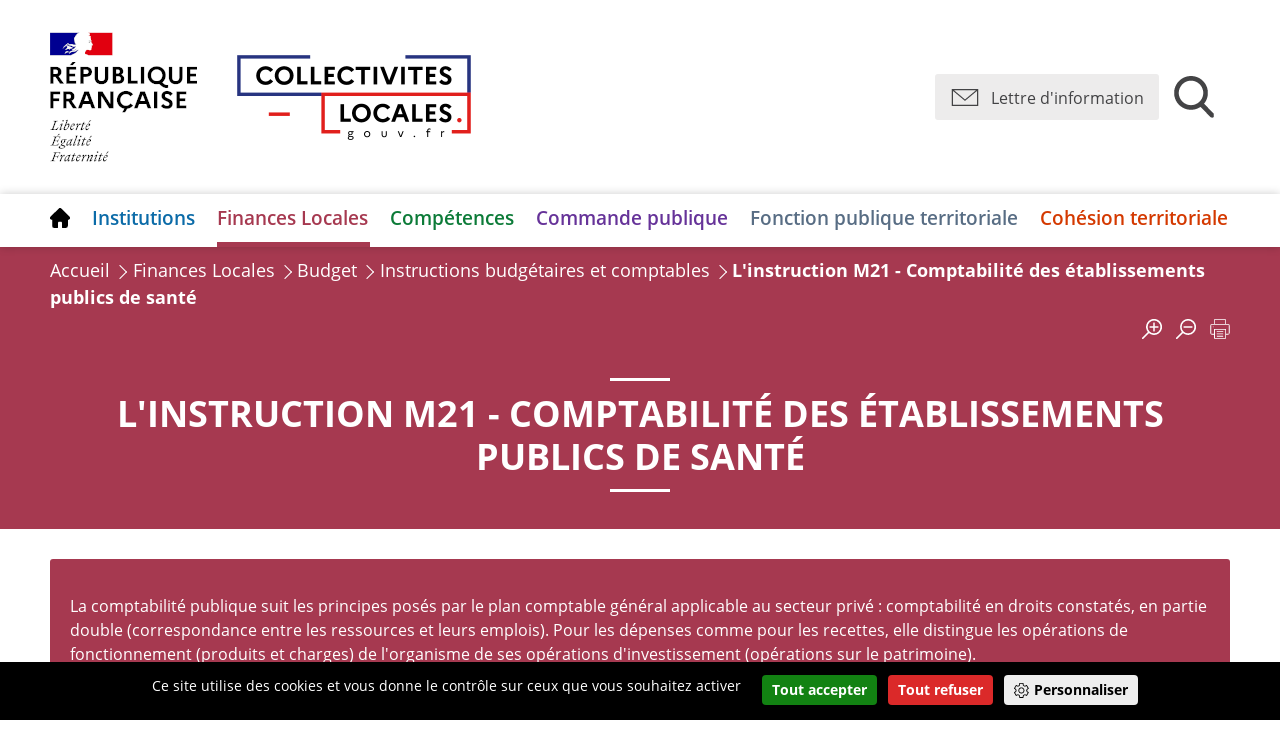

--- FILE ---
content_type: text/html; charset=UTF-8
request_url: https://www.collectivites-locales.gouv.fr/index.php/finances-locales/linstruction-m21-comptabilite-des-etablissements-publics-de-sante
body_size: 36099
content:

<!DOCTYPE html>
<html lang="fr" dir="ltr" prefix="og: https://ogp.me/ns#">
  <head>
    <meta charset="utf-8" />
<link rel="canonical" href="https://www.collectivites-locales.gouv.fr/index.php/finances-locales/linstruction-m21-comptabilite-des-etablissements-publics-de-sante" />
<meta name="MobileOptimized" content="width" />
<meta name="HandheldFriendly" content="true" />
<meta name="viewport" content="width=device-width, initial-scale=1.0" />
<script><!-- Tag standard + extension opt-out complet - Eulerian Analytics  -->
  (function(e,a){var i=e.length,y=5381,k='script',z='_EA_',zd=z+'disabled',s=window,v=document,
    o=v.createElement(k),l=s.localStorage;for(;i;){i-=1;y=(y*33)^e.charCodeAt(i)}y=z+(y>>>=0);
    (function(e,a,s,y,z,zd,l){s[a]=s[a]||function(){(s[y]=s[y]||[]).push(arguments);s[y].eah=e;};
    s[zd]=function(){return l.getItem(z);};s[z+'toggle']=function(){(s[zd]())?l.removeItem(z):l.setItem(z,1);}}(e,a,s,y,z,zd,l));
    if(!s[zd]()){i=new Date/1E7|0;o.ea=y;y=i%26;o.async=1;o.src='//'+e+'/'+String.fromCharCode(97+y,122-y,65+y)+(i%1E3)+'.js?2';
    s=v.getElementsByTagName(k)[0];s.parentNode.insertBefore(o,s);}})('gva.et-gv.fr','EA_push');
</script>
<link rel="icon" href="/themes/custom/colloc/favicon.ico" type="image/vnd.microsoft.icon" />

    <title>L&#039;instruction M21 - Comptabilité des établissements publics de santé | collectivites-locales.gouv.fr</title>
    <link rel="stylesheet" media="all" href="/files/css/css_IqTnncHofuNbme36tmmVbuW5chB8QOZ5fCInysXivvI.css?delta=0&amp;language=fr&amp;theme=colloc&amp;include=eJxVi1sOwyAMwC6E4EgohayNGiDKQ2pvv31smvppW25hvkZtJ3bypZUG7GjlyfWla3qy2xxH2cAwtcW8WjG_GbMozUYCcSUHdYRo5J-l-IED68MlvJxpnqVrCHD-YhJQ2BXksF_5mxxTYmOyA_sbqWtGwQ" />
<link rel="stylesheet" media="all" href="/files/css/css_f9yo3BuJ9K6rdX6akVMbTbIcTnwHN0bC7TZ2m33FCUQ.css?delta=1&amp;language=fr&amp;theme=colloc&amp;include=eJxVi1sOwyAMwC6E4EgohayNGiDKQ2pvv31smvppW25hvkZtJ3bypZUG7GjlyfWla3qy2xxH2cAwtcW8WjG_GbMozUYCcSUHdYRo5J-l-IED68MlvJxpnqVrCHD-YhJQ2BXksF_5mxxTYmOyA_sbqWtGwQ" />
<link rel="stylesheet" media="print" href="/files/css/css_5PwpLgaPvLCps8TjVWwo-FAQikvMZoJPcm9QMzvjf5M.css?delta=2&amp;language=fr&amp;theme=colloc&amp;include=eJxVi1sOwyAMwC6E4EgohayNGiDKQ2pvv31smvppW25hvkZtJ3bypZUG7GjlyfWla3qy2xxH2cAwtcW8WjG_GbMozUYCcSUHdYRo5J-l-IED68MlvJxpnqVrCHD-YhJQ2BXksF_5mxxTYmOyA_sbqWtGwQ" />

    <script type="application/json" data-drupal-selector="drupal-settings-json">{"path":{"baseUrl":"\/index.php\/","pathPrefix":"","currentPath":"node\/3285","currentPathIsAdmin":false,"isFront":false,"currentLanguage":"fr"},"pluralDelimiter":"\u0003","suppressDeprecationErrors":true,"eulerian_service":{"needConsent":0,"mon_domaine":"gva.et-gv.fr","site_environment":"prod","site_entity":"Min. Economie","site_target":"information","site_type":"standard","site_language":"fr","categories":["index.php","finances_locales","linstruction_m21_comptabilite_des_etablissements_publics_de_sante"],"request_uri":"\/index.php\/finances-locales\/linstruction-m21-comptabilite-des-etablissements-publics-de-sante","page":0,"var_page_name":"L\u0027instruction M21 - Comptabilit\u00e9 des \u00e9tablissements publics de sant\u00e9"},"tarteaucitron":{"custom_text":[""],"custom_descriptions":[""],"custom_user_variables":[""],"use_dse_theme":0,"use_link_as_alert":false,"readmoreLink":"mentions-legales","privacyUrl":"donnees-personnelles-et-cookies","showPrivacyUrl":0,"job_list":["video_embed_dailymotion","video_embed_vimeo","video_embed_youtube","eulerian-analytics"]},"data":{"extlink":{"extTarget":true,"extTargetNoOverride":false,"extNofollow":false,"extNoreferrer":true,"extFollowNoOverride":false,"extClass":"ext","extLabel":"(le lien est externe)","extImgClass":true,"extSubdomains":false,"extExclude":"","extInclude":"","extCssExclude":"","extCssExplicit":"","extAlert":false,"extAlertText":"Ce lien vous dirige vers un site externe. Nous ne sommes pas responsables de son contenu.","mailtoClass":"mailto","mailtoLabel":"Le lien envoie un e-mail","extUseFontAwesome":false,"extIconPlacement":"append","extFaLinkClasses":"fa fa-external-link","extFaMailtoClasses":"fa fa-envelope-o","whitelistedDomains":[]}},"user":{"uid":0,"permissionsHash":"c815f25bbdc957379132ee79931019714b670ecefee403e1fc1dec96096343b8"}}</script>
<script src="/files/js/js_XumYoZP4rwNpZMXYnhM1HqZv3Aco9vQoantrd-rQkyI.js?scope=header&amp;delta=0&amp;language=fr&amp;theme=colloc&amp;include=eJx1z90KwyAMhuEbEkOvSGz8DsJSI1al3v3G2Ardz1ny8B4kbKrGAV1RJWZ6DwFHQ06ojp8F7W0qfKmSWUrsx-lQcPNxWaYbkmAB24oUUhSdmzWxTH_80g_ZYPQll2Zab30F_TB3Hr6jDmHQJ7jHRyr5Rqn2EtW_1js8wmYK"></script>

  </head>
  <body class="section-finances-locales path-node page-node-type-article">
        <nav role="navigation" aria-label="Liens d'accès rapide" id="skip-links" class="focusable layout">
      <ul>
        <li><a href="#block-navigationprincipale">Aller au menu principal</a></li>
                <li><a href="#main-content">Aller au contenu principal</a></li>
      </ul>
    </nav>
    
      <div class="dialog-off-canvas-main-canvas" data-off-canvas-main-canvas>
    <div class="layout-container">
<a id="HautDePage"></a>
  <header role="banner" class="layout">
    
  <div  class="region region-header">
    <div  id="block-marianne" class="settings-tray-editable block--block-content--logo block block-block-content2546625e-06f0-40b0-a3b0-3b8293768ee8" data-drupal-settingstray="editable">
  
    
          <a href="/index.php/" title="Aller vers la page d'accueil du site">
    

            <div class="field field--name-field-logo field--type-image field--label-hidden field__item">  <img loading="lazy" src="/files/assets/logo_republique_francaise.png" width="147" height="174" alt="" />

</div>
      
      </a>
      
</div>
<div  id="block-logocollectiviteslocales" class="settings-tray-editable block--block-content--logo block block-block-content383f2ef2-d1ce-41eb-8429-60958793a9e8" data-drupal-settingstray="editable">
  
    
          <a href="/index.php/" title="Aller vers la page d'accueil du site">
    

            <div class="field field--name-field-logo field--type-image field--label-hidden field__item">  <img loading="lazy" src="/files/assets/logo-collectivites-locales.png" width="234" height="85" alt="collectivites-locales.gouv.fr - accueil" />

</div>
      
      </a>
      
</div>
<div  id="block-lettredinformation" class="settings-tray-editable block--block-content--lien-avec-picto block block-block-contentde4c72ca-8af8-4268-bd71-5a87559b4e4a" data-drupal-settingstray="editable">
  
    
        <a href="/lettres-information" >
              <svg xmlns="http://www.w3.org/2000/svg" viewbox="0 0 31.43 20.13" aria-hidden="true" role="img">
        <g data-name="Calque 2">
          <path d="M0 0v20.13h31.43V0zm28.86 1.36l-13.15 11-13.15-11zM1.36 18.77V2.14l14.35 12 14.35-12v16.63z" fill="#434345" data-name="Calque 1"></path>
        </g>
      </svg>
              <span class="picto--texte">Lettre d&#039;information</span>
            </a>
  </div>
<div  id="block-boutonderecherche" class="settings-tray-editable block--block-content--lien-avec-picto block block-block-content1b1ca4c0-e8a2-49db-be99-4fa7505407f8" data-drupal-settingstray="editable">
  
    
        <a href="/recherche"  title="Ouvrir la page &quot;Rechercher&quot;" >
              
            <span>  <img loading="lazy" src="/files/assets/loupe-grise.png" width="41" height="42" alt="Rechercher" />

</span>
      
                </a>
  </div>

        <div class="line-breaker"></div>
        <button aria-label="Menu" class="nav-button nav-button--portail fl" role="button" type="button">
      <span class="button-text visually-hidden">Menu</span>
      <i>
        <span class="burger-center"></span>
      </i>
    </button>
  </div>

  </header>

  
  <div  class="region region-mainmenu">
    <nav role="navigation" aria-label="Navigation principale"  id="block-navigationprincipale" class="settings-tray-editable block block-menu navigation menu--main" data-drupal-settingstray="editable">
  <div
    class="layout layout--content">
        
              
            <ul  class="menu menu--level-0">
                                                
        <li  class="homepage-link menu-item menu-item--level-0">
                                <a
              href="/index.php/" id="menu-id-1-1-0--index.php-" title="Page d'accueil">
                            <span class="front-txt">Accueil</span>
              <svg xmlns="http://www.w3.org/2000/svg" viewbox="0 0 19.92 19.92" class="front-icon" aria-hidden="true" role="img">
                <g id="Calque_2--index.php-" data-name="Calque 2">
                  <g id="Calque_1-2--index.php-" data-name="Calque 1">
                    <path d="M19.38,8.66h0L11.25.54A1.78,1.78,0,0,0,10,0a1.82,1.82,0,0,0-1.3.54L.54,8.66h0a1.83,1.83,0,0,0,1.22,3.12h.38v6a2.15,2.15,0,0,0,2.15,2.15H7.46A.58.58,0,0,0,8,19.33V14.65a1,1,0,0,1,1-1H10.9a1,1,0,0,1,1,1v4.68a.59.59,0,0,0,.59.59h3.18a2.14,2.14,0,0,0,2.14-2.15v-6h.3a1.83,1.83,0,0,0,1.3-3.13Z"></path>
                  </g>
                </g>
              </svg>
            
                          </a>
                      </li>
                                                  
        <li  class="menu-item--institutions menu-item menu-item--expanded menu-item--level-0">
                                                <a id="menu-id-2-2-0--index.php-institutions"  role="button" aria-expanded="true" aria-controls="menu-2-2-0--index.php-institutions"  href= "#" >
                Institutions
              
                          </a>
                                        <div class="block-menu colored-bg" id="menu-2-2-0--index.php-institutions">
                <div
                  class="layout">
                                    <div class="block-menu--utils">
                    <button class="sous-menu-btn block-menu--back" type="button" role="button" aria-label="retour au niveau precedent">Retour</button>
                    <div class="breadcrumb-holder">
                      <span>
                        <a href=https://www.collectivites-locales.gouv.fr/index.php/>Accueil</a>
                      </span>
                    </div>
                    <button class="sous-menu-btn block-menu--close" type="button" role="button" aria-label="fermer">Fermer</button>
                  </div>
                  
                                      <a class="btn btn--acces-page" href="/index.php/institutions">Acceder à la page Institutions</a>
                                                                    <ul  class="menu menu--level-1">
                                                
        <li  class="menu-item menu-item--level-1">
                                                <a id="menu-id-2-1-1--index.php-institutions-elections-municipales"  href=  "/index.php/institutions/elections-municipales" >
                Élections municipales
              
                                              <span class="item--no-child">
                  <svg xmlns="http://www.w3.org/2000/svg" viewbox="0 0 26.9 26.9" aria-hidden="true" role="img">
                    <g data-name="Calque 2--index.php-institutions-elections-municipales">
                      <g data-name="Calque 1--index.php-institutions-elections-municipales">
                        <circle cx="13.45" cy="13.45" r="13" fill="none" stroke="#434345" stroke-miterlimit="10" stroke-width=".9"></circle>
                        <path d="M17.57 13.54l-6.13-6.11a.51.51 0 0 0-.72 0 .52.52 0 0 0 0 .73l5.76 5.75-5.76 5.75a.5.5 0 0 0 0 .72.48.48 0 0 0 .36.16.51.51 0 0 0 .36-.15l6.13-6.12a.5.5 0 0 0 0-.73z"></path>
                      </g>
                    </g>
                  </svg>
                </span>
                          </a>
                      </li>
                                                  
        <li  class="menu-item menu-item--expanded menu-item--level-1">
                                                <a id="menu-id-2-2-1--index.php-organisation-administrative"  role="button" aria-expanded="true" aria-controls="menu-2-2-1--index.php-organisation-administrative"  href= "#" >
                Organisation administrative
              
                                              <span class="item--child">
                  <svg xmlns="http://www.w3.org/2000/svg" viewbox="0 0 26.9 26.9" aria-hidden="true" role="img">
                    <g id="Calque_2--index.php-organisation-administrative" data-name="Calque 2">
                      <g id="Calque_1-2--index.php-organisation-administrative" data-name="Calque 1">
                        <circle cx="13.45" cy="13.45" r="13" fill="none" stroke="#434345" stroke-miterlimit="10" stroke-width=".9"></circle>
                        <path d="M6.45 9.45h14M6.45 13.95h14M6.45 18.45h14" class="cls-2"></path>
                      </g>
                    </g>
                  </svg>
                </span>
                          </a>
                                        <div class="block-menu colored-bg" id="menu-2-2-1--index.php-organisation-administrative">
                <div
                  class="layout">
                                    <div class="block-menu--utils">
                    <button class="sous-menu-btn block-menu--back" type="button" role="button" aria-label="retour au niveau precedent">Retour</button>
                    <div class="breadcrumb-holder">
                      <span>
                        <a href=https://www.collectivites-locales.gouv.fr/index.php/>Accueil</a>
                      </span>
                    </div>
                    <button class="sous-menu-btn block-menu--close" type="button" role="button" aria-label="fermer">Fermer</button>
                  </div>
                  
                                      <a class="btn btn--acces-page" href="/index.php/organisation-administrative">Acceder à la page Organisation administrative</a>
                                                                    <ul  class="menu menu--level-2">
                                                
        <li  class="menu-item menu-item--level-2">
                                                <a id="menu-id-2-1-2--index.php-institutions-cadre-institutionnel"  href=  "/index.php/institutions/cadre-institutionnel" >
                Cadre institutionnel
              
                                              <span class="item--no-child">
                  <svg xmlns="http://www.w3.org/2000/svg" viewbox="0 0 26.9 26.9" aria-hidden="true" role="img">
                    <g data-name="Calque 2--index.php-institutions-cadre-institutionnel">
                      <g data-name="Calque 1--index.php-institutions-cadre-institutionnel">
                        <circle cx="13.45" cy="13.45" r="13" fill="none" stroke="#434345" stroke-miterlimit="10" stroke-width=".9"></circle>
                        <path d="M17.57 13.54l-6.13-6.11a.51.51 0 0 0-.72 0 .52.52 0 0 0 0 .73l5.76 5.75-5.76 5.75a.5.5 0 0 0 0 .72.48.48 0 0 0 .36.16.51.51 0 0 0 .36-.15l6.13-6.12a.5.5 0 0 0 0-.73z"></path>
                      </g>
                    </g>
                  </svg>
                </span>
                          </a>
                      </li>
                                                  
        <li  class="menu-item menu-item--expanded menu-item--level-2">
                                                <a id="menu-id-2-2-2--index.php-differenciation-territoriale"  role="button" aria-expanded="true" aria-controls="menu-2-2-2--index.php-differenciation-territoriale"  href= "#" >
                Différenciation territoriale
              
                                              <span class="item--child">
                  <svg xmlns="http://www.w3.org/2000/svg" viewbox="0 0 26.9 26.9" aria-hidden="true" role="img">
                    <g id="Calque_2--index.php-differenciation-territoriale" data-name="Calque 2">
                      <g id="Calque_1-2--index.php-differenciation-territoriale" data-name="Calque 1">
                        <circle cx="13.45" cy="13.45" r="13" fill="none" stroke="#434345" stroke-miterlimit="10" stroke-width=".9"></circle>
                        <path d="M6.45 9.45h14M6.45 13.95h14M6.45 18.45h14" class="cls-2"></path>
                      </g>
                    </g>
                  </svg>
                </span>
                          </a>
                                        <div class="block-menu colored-bg" id="menu-2-2-2--index.php-differenciation-territoriale">
                <div
                  class="layout">
                                    <div class="block-menu--utils">
                    <button class="sous-menu-btn block-menu--back" type="button" role="button" aria-label="retour au niveau precedent">Retour</button>
                    <div class="breadcrumb-holder">
                      <span>
                        <a href=https://www.collectivites-locales.gouv.fr/index.php/>Accueil</a>
                      </span>
                    </div>
                    <button class="sous-menu-btn block-menu--close" type="button" role="button" aria-label="fermer">Fermer</button>
                  </div>
                  
                                      <a class="btn btn--acces-page" href="/index.php/differenciation-territoriale">Acceder à la page Différenciation territoriale</a>
                                                                    <ul  class="menu menu--level-3">
                                                
        <li  class="menu-item menu-item--level-3">
                                                <a id="menu-id-2-1-3--index.php-experimentations-locales"  href=  "/index.php/experimentations-locales" >
                Expérimentations locales
              
                                              <span class="item--no-child">
                  <svg xmlns="http://www.w3.org/2000/svg" viewbox="0 0 26.9 26.9" aria-hidden="true" role="img">
                    <g data-name="Calque 2--index.php-experimentations-locales">
                      <g data-name="Calque 1--index.php-experimentations-locales">
                        <circle cx="13.45" cy="13.45" r="13" fill="none" stroke="#434345" stroke-miterlimit="10" stroke-width=".9"></circle>
                        <path d="M17.57 13.54l-6.13-6.11a.51.51 0 0 0-.72 0 .52.52 0 0 0 0 .73l5.76 5.75-5.76 5.75a.5.5 0 0 0 0 .72.48.48 0 0 0 .36.16.51.51 0 0 0 .36-.15l6.13-6.12a.5.5 0 0 0 0-.73z"></path>
                      </g>
                    </g>
                  </svg>
                </span>
                          </a>
                      </li>
                                                  
        <li  class="menu-item menu-item--level-3">
                                                <a id="menu-id-2-2-3--index.php-propositions-dadaptationmodification-des-normes-loi-3ds"  href=  "/index.php/propositions-dadaptationmodification-des-normes-loi-3ds" >
                Propositions d’adaptation/modification des normes (loi « 3DS »)
              
                                              <span class="item--no-child">
                  <svg xmlns="http://www.w3.org/2000/svg" viewbox="0 0 26.9 26.9" aria-hidden="true" role="img">
                    <g data-name="Calque 2--index.php-propositions-dadaptationmodification-des-normes-loi-3ds">
                      <g data-name="Calque 1--index.php-propositions-dadaptationmodification-des-normes-loi-3ds">
                        <circle cx="13.45" cy="13.45" r="13" fill="none" stroke="#434345" stroke-miterlimit="10" stroke-width=".9"></circle>
                        <path d="M17.57 13.54l-6.13-6.11a.51.51 0 0 0-.72 0 .52.52 0 0 0 0 .73l5.76 5.75-5.76 5.75a.5.5 0 0 0 0 .72.48.48 0 0 0 .36.16.51.51 0 0 0 .36-.15l6.13-6.12a.5.5 0 0 0 0-.73z"></path>
                      </g>
                    </g>
                  </svg>
                </span>
                          </a>
                      </li>
              </ul>
      
                                  </div>
              </div>
                      </li>
                                                  
        <li  class="menu-item menu-item--level-2">
                                                <a id="menu-id-2-3-2--index.php-institutions-historique-de-la-decentralisation"  href=  "/index.php/institutions/historique-de-la-decentralisation" >
                Historique de la décentralisation
              
                                              <span class="item--no-child">
                  <svg xmlns="http://www.w3.org/2000/svg" viewbox="0 0 26.9 26.9" aria-hidden="true" role="img">
                    <g data-name="Calque 2--index.php-institutions-historique-de-la-decentralisation">
                      <g data-name="Calque 1--index.php-institutions-historique-de-la-decentralisation">
                        <circle cx="13.45" cy="13.45" r="13" fill="none" stroke="#434345" stroke-miterlimit="10" stroke-width=".9"></circle>
                        <path d="M17.57 13.54l-6.13-6.11a.51.51 0 0 0-.72 0 .52.52 0 0 0 0 .73l5.76 5.75-5.76 5.75a.5.5 0 0 0 0 .72.48.48 0 0 0 .36.16.51.51 0 0 0 .36-.15l6.13-6.12a.5.5 0 0 0 0-.73z"></path>
                      </g>
                    </g>
                  </svg>
                </span>
                          </a>
                      </li>
                                                  
        <li  class="menu-item menu-item--level-2">
                                                <a id="menu-id-2-4-2--index.php-institutions-ladministration-territoriale-de-letat"  href=  "/index.php/institutions/ladministration-territoriale-de-letat" >
                L&#039;administration territoriale de l&#039;Etat
              
                                              <span class="item--no-child">
                  <svg xmlns="http://www.w3.org/2000/svg" viewbox="0 0 26.9 26.9" aria-hidden="true" role="img">
                    <g data-name="Calque 2--index.php-institutions-ladministration-territoriale-de-letat">
                      <g data-name="Calque 1--index.php-institutions-ladministration-territoriale-de-letat">
                        <circle cx="13.45" cy="13.45" r="13" fill="none" stroke="#434345" stroke-miterlimit="10" stroke-width=".9"></circle>
                        <path d="M17.57 13.54l-6.13-6.11a.51.51 0 0 0-.72 0 .52.52 0 0 0 0 .73l5.76 5.75-5.76 5.75a.5.5 0 0 0 0 .72.48.48 0 0 0 .36.16.51.51 0 0 0 .36-.15l6.13-6.12a.5.5 0 0 0 0-.73z"></path>
                      </g>
                    </g>
                  </svg>
                </span>
                          </a>
                      </li>
                                                  
        <li  class="menu-item menu-item--level-2">
                                                <a id="menu-id-2-5-2--index.php-institutions-ladministration-centrale"  href=  "/index.php/institutions/ladministration-centrale" >
                L&#039;administration centrale
              
                                              <span class="item--no-child">
                  <svg xmlns="http://www.w3.org/2000/svg" viewbox="0 0 26.9 26.9" aria-hidden="true" role="img">
                    <g data-name="Calque 2--index.php-institutions-ladministration-centrale">
                      <g data-name="Calque 1--index.php-institutions-ladministration-centrale">
                        <circle cx="13.45" cy="13.45" r="13" fill="none" stroke="#434345" stroke-miterlimit="10" stroke-width=".9"></circle>
                        <path d="M17.57 13.54l-6.13-6.11a.51.51 0 0 0-.72 0 .52.52 0 0 0 0 .73l5.76 5.75-5.76 5.75a.5.5 0 0 0 0 .72.48.48 0 0 0 .36.16.51.51 0 0 0 .36-.15l6.13-6.12a.5.5 0 0 0 0-.73z"></path>
                      </g>
                    </g>
                  </svg>
                </span>
                          </a>
                      </li>
                                                  
        <li  class="menu-item menu-item--expanded menu-item--level-2">
                                                <a id="menu-id-2-6-2--index.php-institutions-organismes-consultatifs"  role="button" aria-expanded="true" aria-controls="menu-2-6-2--index.php-institutions-organismes-consultatifs"  href= "#" >
                Organismes consultatifs
              
                                              <span class="item--child">
                  <svg xmlns="http://www.w3.org/2000/svg" viewbox="0 0 26.9 26.9" aria-hidden="true" role="img">
                    <g id="Calque_2--index.php-institutions-organismes-consultatifs" data-name="Calque 2">
                      <g id="Calque_1-2--index.php-institutions-organismes-consultatifs" data-name="Calque 1">
                        <circle cx="13.45" cy="13.45" r="13" fill="none" stroke="#434345" stroke-miterlimit="10" stroke-width=".9"></circle>
                        <path d="M6.45 9.45h14M6.45 13.95h14M6.45 18.45h14" class="cls-2"></path>
                      </g>
                    </g>
                  </svg>
                </span>
                          </a>
                                        <div class="block-menu colored-bg" id="menu-2-6-2--index.php-institutions-organismes-consultatifs">
                <div
                  class="layout">
                                    <div class="block-menu--utils">
                    <button class="sous-menu-btn block-menu--back" type="button" role="button" aria-label="retour au niveau precedent">Retour</button>
                    <div class="breadcrumb-holder">
                      <span>
                        <a href=https://www.collectivites-locales.gouv.fr/index.php/>Accueil</a>
                      </span>
                    </div>
                    <button class="sous-menu-btn block-menu--close" type="button" role="button" aria-label="fermer">Fermer</button>
                  </div>
                  
                                      <a class="btn btn--acces-page" href="/index.php/institutions/organismes-consultatifs">Acceder à la page Organismes consultatifs</a>
                                                                    <ul  class="menu menu--level-3">
                                                
        <li  class="menu-item menu-item--level-3">
                                                <a id="menu-id-2-1-3--index.php-institutions-comite-des-finances-locales-cfl"  href=  "/index.php/institutions/comite-des-finances-locales-cfl" >
                Comité des finances locales (CFL)
              
                                              <span class="item--no-child">
                  <svg xmlns="http://www.w3.org/2000/svg" viewbox="0 0 26.9 26.9" aria-hidden="true" role="img">
                    <g data-name="Calque 2--index.php-institutions-comite-des-finances-locales-cfl">
                      <g data-name="Calque 1--index.php-institutions-comite-des-finances-locales-cfl">
                        <circle cx="13.45" cy="13.45" r="13" fill="none" stroke="#434345" stroke-miterlimit="10" stroke-width=".9"></circle>
                        <path d="M17.57 13.54l-6.13-6.11a.51.51 0 0 0-.72 0 .52.52 0 0 0 0 .73l5.76 5.75-5.76 5.75a.5.5 0 0 0 0 .72.48.48 0 0 0 .36.16.51.51 0 0 0 .36-.15l6.13-6.12a.5.5 0 0 0 0-.73z"></path>
                      </g>
                    </g>
                  </svg>
                </span>
                          </a>
                      </li>
                                                  
        <li  class="menu-item menu-item--level-3">
                                                <a id="menu-id-2-2-3--index.php-institutions-conseil-national-de-la-formation-des-elus-locaux-cnfel"  href=  "/index.php/institutions/conseil-national-de-la-formation-des-elus-locaux-cnfel" >
                Conseil national de la formation des élus locaux (CNFEL)
              
                                              <span class="item--no-child">
                  <svg xmlns="http://www.w3.org/2000/svg" viewbox="0 0 26.9 26.9" aria-hidden="true" role="img">
                    <g data-name="Calque 2--index.php-institutions-conseil-national-de-la-formation-des-elus-locaux-cnfel">
                      <g data-name="Calque 1--index.php-institutions-conseil-national-de-la-formation-des-elus-locaux-cnfel">
                        <circle cx="13.45" cy="13.45" r="13" fill="none" stroke="#434345" stroke-miterlimit="10" stroke-width=".9"></circle>
                        <path d="M17.57 13.54l-6.13-6.11a.51.51 0 0 0-.72 0 .52.52 0 0 0 0 .73l5.76 5.75-5.76 5.75a.5.5 0 0 0 0 .72.48.48 0 0 0 .36.16.51.51 0 0 0 .36-.15l6.13-6.12a.5.5 0 0 0 0-.73z"></path>
                      </g>
                    </g>
                  </svg>
                </span>
                          </a>
                      </li>
                                                  
        <li  class="menu-item menu-item--level-3">
                                                <a id="menu-id-2-3-3--index.php-institutions-conseil-superieur-de-la-fonction-publique-territoriale-csfpt"  href=  "/index.php/institutions/conseil-superieur-de-la-fonction-publique-territoriale-csfpt" >
                Conseil supérieur de la fonction publique territoriale (CSFPT)
              
                                              <span class="item--no-child">
                  <svg xmlns="http://www.w3.org/2000/svg" viewbox="0 0 26.9 26.9" aria-hidden="true" role="img">
                    <g data-name="Calque 2--index.php-institutions-conseil-superieur-de-la-fonction-publique-territoriale-csfpt">
                      <g data-name="Calque 1--index.php-institutions-conseil-superieur-de-la-fonction-publique-territoriale-csfpt">
                        <circle cx="13.45" cy="13.45" r="13" fill="none" stroke="#434345" stroke-miterlimit="10" stroke-width=".9"></circle>
                        <path d="M17.57 13.54l-6.13-6.11a.51.51 0 0 0-.72 0 .52.52 0 0 0 0 .73l5.76 5.75-5.76 5.75a.5.5 0 0 0 0 .72.48.48 0 0 0 .36.16.51.51 0 0 0 .36-.15l6.13-6.12a.5.5 0 0 0 0-.73z"></path>
                      </g>
                    </g>
                  </svg>
                </span>
                          </a>
                      </li>
                                                  
        <li  class="menu-item menu-item--level-3">
                                                <a id="menu-id-2-4-3--index.php-institutions-conseil-national-des-operations-funeraires-cnof"  href=  "/index.php/institutions/conseil-national-des-operations-funeraires-cnof" >
                Conseil national des opérations funéraires (CNOF)
              
                                              <span class="item--no-child">
                  <svg xmlns="http://www.w3.org/2000/svg" viewbox="0 0 26.9 26.9" aria-hidden="true" role="img">
                    <g data-name="Calque 2--index.php-institutions-conseil-national-des-operations-funeraires-cnof">
                      <g data-name="Calque 1--index.php-institutions-conseil-national-des-operations-funeraires-cnof">
                        <circle cx="13.45" cy="13.45" r="13" fill="none" stroke="#434345" stroke-miterlimit="10" stroke-width=".9"></circle>
                        <path d="M17.57 13.54l-6.13-6.11a.51.51 0 0 0-.72 0 .52.52 0 0 0 0 .73l5.76 5.75-5.76 5.75a.5.5 0 0 0 0 .72.48.48 0 0 0 .36.16.51.51 0 0 0 .36-.15l6.13-6.12a.5.5 0 0 0 0-.73z"></path>
                      </g>
                    </g>
                  </svg>
                </span>
                          </a>
                      </li>
                                                  
        <li  class="menu-item menu-item--level-3">
                                                <a id="menu-id-2-5-3--index.php-institutions-le-conseil-national-devaluation-des-normes-cnen"  href=  "/index.php/institutions/le-conseil-national-devaluation-des-normes-cnen" >
                Conseil national d&#039;évaluation des normes (CNEN)
              
                                              <span class="item--no-child">
                  <svg xmlns="http://www.w3.org/2000/svg" viewbox="0 0 26.9 26.9" aria-hidden="true" role="img">
                    <g data-name="Calque 2--index.php-institutions-le-conseil-national-devaluation-des-normes-cnen">
                      <g data-name="Calque 1--index.php-institutions-le-conseil-national-devaluation-des-normes-cnen">
                        <circle cx="13.45" cy="13.45" r="13" fill="none" stroke="#434345" stroke-miterlimit="10" stroke-width=".9"></circle>
                        <path d="M17.57 13.54l-6.13-6.11a.51.51 0 0 0-.72 0 .52.52 0 0 0 0 .73l5.76 5.75-5.76 5.75a.5.5 0 0 0 0 .72.48.48 0 0 0 .36.16.51.51 0 0 0 .36-.15l6.13-6.12a.5.5 0 0 0 0-.73z"></path>
                      </g>
                    </g>
                  </svg>
                </span>
                          </a>
                      </li>
                                                  
        <li  class="menu-item menu-item--level-3">
                                                <a id="menu-id-2-6-3--index.php-institutions-commission-consultative-sur-levaluation-des-charges-ccec"  href=  "/index.php/institutions/commission-consultative-sur-levaluation-des-charges-ccec" >
                Commission consultative sur l&#039;évaluation des charges (CCEC)
              
                                              <span class="item--no-child">
                  <svg xmlns="http://www.w3.org/2000/svg" viewbox="0 0 26.9 26.9" aria-hidden="true" role="img">
                    <g data-name="Calque 2--index.php-institutions-commission-consultative-sur-levaluation-des-charges-ccec">
                      <g data-name="Calque 1--index.php-institutions-commission-consultative-sur-levaluation-des-charges-ccec">
                        <circle cx="13.45" cy="13.45" r="13" fill="none" stroke="#434345" stroke-miterlimit="10" stroke-width=".9"></circle>
                        <path d="M17.57 13.54l-6.13-6.11a.51.51 0 0 0-.72 0 .52.52 0 0 0 0 .73l5.76 5.75-5.76 5.75a.5.5 0 0 0 0 .72.48.48 0 0 0 .36.16.51.51 0 0 0 .36-.15l6.13-6.12a.5.5 0 0 0 0-.73z"></path>
                      </g>
                    </g>
                  </svg>
                </span>
                          </a>
                      </li>
                                                  
        <li  class="menu-item menu-item--level-3">
                                                <a id="menu-id-2-7-3--index.php-ofgl"  href=  "/index.php/ofgl" >
                Observatoire des finances et de la gestion publique locales (OFGL)
              
                                              <span class="item--no-child">
                  <svg xmlns="http://www.w3.org/2000/svg" viewbox="0 0 26.9 26.9" aria-hidden="true" role="img">
                    <g data-name="Calque 2--index.php-ofgl">
                      <g data-name="Calque 1--index.php-ofgl">
                        <circle cx="13.45" cy="13.45" r="13" fill="none" stroke="#434345" stroke-miterlimit="10" stroke-width=".9"></circle>
                        <path d="M17.57 13.54l-6.13-6.11a.51.51 0 0 0-.72 0 .52.52 0 0 0 0 .73l5.76 5.75-5.76 5.75a.5.5 0 0 0 0 .72.48.48 0 0 0 .36.16.51.51 0 0 0 .36-.15l6.13-6.12a.5.5 0 0 0 0-.73z"></path>
                      </g>
                    </g>
                  </svg>
                </span>
                          </a>
                      </li>
              </ul>
      
                                  </div>
              </div>
                      </li>
                                                  
        <li  class="menu-item menu-item--level-2">
                                                <a id="menu-id-2-7-2--index.php-direction-generale-des-finances-publiques"  href=  "/index.php/direction-generale-des-finances-publiques" >
                La direction générale des Finances publiques
              
                                              <span class="item--no-child">
                  <svg xmlns="http://www.w3.org/2000/svg" viewbox="0 0 26.9 26.9" aria-hidden="true" role="img">
                    <g data-name="Calque 2--index.php-direction-generale-des-finances-publiques">
                      <g data-name="Calque 1--index.php-direction-generale-des-finances-publiques">
                        <circle cx="13.45" cy="13.45" r="13" fill="none" stroke="#434345" stroke-miterlimit="10" stroke-width=".9"></circle>
                        <path d="M17.57 13.54l-6.13-6.11a.51.51 0 0 0-.72 0 .52.52 0 0 0 0 .73l5.76 5.75-5.76 5.75a.5.5 0 0 0 0 .72.48.48 0 0 0 .36.16.51.51 0 0 0 .36-.15l6.13-6.12a.5.5 0 0 0 0-.73z"></path>
                      </g>
                    </g>
                  </svg>
                </span>
                          </a>
                      </li>
                                                  
        <li  class="menu-item menu-item--level-2">
                                                <a id="menu-id-2-8-2--index.php-direction-generale-des-collectivites-locales"  href=  "/index.php/direction-generale-des-collectivites-locales" >
                La direction générale des Collectivités locales
              
                                              <span class="item--no-child">
                  <svg xmlns="http://www.w3.org/2000/svg" viewbox="0 0 26.9 26.9" aria-hidden="true" role="img">
                    <g data-name="Calque 2--index.php-direction-generale-des-collectivites-locales">
                      <g data-name="Calque 1--index.php-direction-generale-des-collectivites-locales">
                        <circle cx="13.45" cy="13.45" r="13" fill="none" stroke="#434345" stroke-miterlimit="10" stroke-width=".9"></circle>
                        <path d="M17.57 13.54l-6.13-6.11a.51.51 0 0 0-.72 0 .52.52 0 0 0 0 .73l5.76 5.75-5.76 5.75a.5.5 0 0 0 0 .72.48.48 0 0 0 .36.16.51.51 0 0 0 .36-.15l6.13-6.12a.5.5 0 0 0 0-.73z"></path>
                      </g>
                    </g>
                  </svg>
                </span>
                          </a>
                      </li>
              </ul>
      
                                  </div>
              </div>
                      </li>
                                                  
        <li  class="menu-item menu-item--expanded menu-item--level-1">
                                                <a id="menu-id-2-3-1--index.php-structures-territoriales-0"  role="button" aria-expanded="true" aria-controls="menu-2-3-1--index.php-structures-territoriales-0"  href= "#" >
                Structures territoriales
              
                                              <span class="item--child">
                  <svg xmlns="http://www.w3.org/2000/svg" viewbox="0 0 26.9 26.9" aria-hidden="true" role="img">
                    <g id="Calque_2--index.php-structures-territoriales-0" data-name="Calque 2">
                      <g id="Calque_1-2--index.php-structures-territoriales-0" data-name="Calque 1">
                        <circle cx="13.45" cy="13.45" r="13" fill="none" stroke="#434345" stroke-miterlimit="10" stroke-width=".9"></circle>
                        <path d="M6.45 9.45h14M6.45 13.95h14M6.45 18.45h14" class="cls-2"></path>
                      </g>
                    </g>
                  </svg>
                </span>
                          </a>
                                        <div class="block-menu colored-bg" id="menu-2-3-1--index.php-structures-territoriales-0">
                <div
                  class="layout">
                                    <div class="block-menu--utils">
                    <button class="sous-menu-btn block-menu--back" type="button" role="button" aria-label="retour au niveau precedent">Retour</button>
                    <div class="breadcrumb-holder">
                      <span>
                        <a href=https://www.collectivites-locales.gouv.fr/index.php/>Accueil</a>
                      </span>
                    </div>
                    <button class="sous-menu-btn block-menu--close" type="button" role="button" aria-label="fermer">Fermer</button>
                  </div>
                  
                                      <a class="btn btn--acces-page" href="/index.php/structures-territoriales-0">Acceder à la page Structures territoriales</a>
                                                                    <ul  class="menu menu--level-3 menu--level-2">
                                                
        <li  class="menu-item menu-item--level-2">
                                                <a id="menu-id-2-1-2--index.php-institutions-structures-territoriales-generalites"  href=  "/index.php/institutions/structures-territoriales-generalites" >
                Structures territoriales : généralités
              
                                              <span class="item--no-child">
                  <svg xmlns="http://www.w3.org/2000/svg" viewbox="0 0 26.9 26.9" aria-hidden="true" role="img">
                    <g data-name="Calque 2--index.php-institutions-structures-territoriales-generalites">
                      <g data-name="Calque 1--index.php-institutions-structures-territoriales-generalites">
                        <circle cx="13.45" cy="13.45" r="13" fill="none" stroke="#434345" stroke-miterlimit="10" stroke-width=".9"></circle>
                        <path d="M17.57 13.54l-6.13-6.11a.51.51 0 0 0-.72 0 .52.52 0 0 0 0 .73l5.76 5.75-5.76 5.75a.5.5 0 0 0 0 .72.48.48 0 0 0 .36.16.51.51 0 0 0 .36-.15l6.13-6.12a.5.5 0 0 0 0-.73z"></path>
                      </g>
                    </g>
                  </svg>
                </span>
                          </a>
                      </li>
                                                  
        <li  class="menu-item menu-item--expanded menu-item--level-2">
                                                <a id="menu-id-2-2-2--index.php-institutions-commune"  role="button" aria-expanded="true" aria-controls="menu-2-2-2--index.php-institutions-commune"  href= "#" >
                Commune
              
                                              <span class="item--child">
                  <svg xmlns="http://www.w3.org/2000/svg" viewbox="0 0 26.9 26.9" aria-hidden="true" role="img">
                    <g id="Calque_2--index.php-institutions-commune" data-name="Calque 2">
                      <g id="Calque_1-2--index.php-institutions-commune" data-name="Calque 1">
                        <circle cx="13.45" cy="13.45" r="13" fill="none" stroke="#434345" stroke-miterlimit="10" stroke-width=".9"></circle>
                        <path d="M6.45 9.45h14M6.45 13.95h14M6.45 18.45h14" class="cls-2"></path>
                      </g>
                    </g>
                  </svg>
                </span>
                          </a>
                                        <div class="block-menu colored-bg" id="menu-2-2-2--index.php-institutions-commune">
                <div
                  class="layout">
                                    <div class="block-menu--utils">
                    <button class="sous-menu-btn block-menu--back" type="button" role="button" aria-label="retour au niveau precedent">Retour</button>
                    <div class="breadcrumb-holder">
                      <span>
                        <a href=https://www.collectivites-locales.gouv.fr/index.php/>Accueil</a>
                      </span>
                    </div>
                    <button class="sous-menu-btn block-menu--close" type="button" role="button" aria-label="fermer">Fermer</button>
                  </div>
                  
                                      <a class="btn btn--acces-page" href="/index.php/institutions/commune">Acceder à la page Commune</a>
                                                                    <ul  class="menu menu--level-3">
                                                
        <li  class="menu-item menu-item--level-3">
                                                <a id="menu-id-2-1-3--index.php-institutions-les-representants-de-la-commune-dans-divers-organismes"  href=  "/index.php/institutions/les-representants-de-la-commune-dans-divers-organismes" >
                Les représentants de la commune dans divers organismes
              
                                              <span class="item--no-child">
                  <svg xmlns="http://www.w3.org/2000/svg" viewbox="0 0 26.9 26.9" aria-hidden="true" role="img">
                    <g data-name="Calque 2--index.php-institutions-les-representants-de-la-commune-dans-divers-organismes">
                      <g data-name="Calque 1--index.php-institutions-les-representants-de-la-commune-dans-divers-organismes">
                        <circle cx="13.45" cy="13.45" r="13" fill="none" stroke="#434345" stroke-miterlimit="10" stroke-width=".9"></circle>
                        <path d="M17.57 13.54l-6.13-6.11a.51.51 0 0 0-.72 0 .52.52 0 0 0 0 .73l5.76 5.75-5.76 5.75a.5.5 0 0 0 0 .72.48.48 0 0 0 .36.16.51.51 0 0 0 .36-.15l6.13-6.12a.5.5 0 0 0 0-.73z"></path>
                      </g>
                    </g>
                  </svg>
                </span>
                          </a>
                      </li>
                                                  
        <li  class="menu-item menu-item--level-3">
                                                <a id="menu-id-2-2-3--index.php-institutions-gerer-une-commune-associee"  href=  "/index.php/institutions/gerer-une-commune-associee" >
                Gérer une commune associée
              
                                              <span class="item--no-child">
                  <svg xmlns="http://www.w3.org/2000/svg" viewbox="0 0 26.9 26.9" aria-hidden="true" role="img">
                    <g data-name="Calque 2--index.php-institutions-gerer-une-commune-associee">
                      <g data-name="Calque 1--index.php-institutions-gerer-une-commune-associee">
                        <circle cx="13.45" cy="13.45" r="13" fill="none" stroke="#434345" stroke-miterlimit="10" stroke-width=".9"></circle>
                        <path d="M17.57 13.54l-6.13-6.11a.51.51 0 0 0-.72 0 .52.52 0 0 0 0 .73l5.76 5.75-5.76 5.75a.5.5 0 0 0 0 .72.48.48 0 0 0 .36.16.51.51 0 0 0 .36-.15l6.13-6.12a.5.5 0 0 0 0-.73z"></path>
                      </g>
                    </g>
                  </svg>
                </span>
                          </a>
                      </li>
                                                  
        <li  class="menu-item menu-item--level-3">
                                                <a id="menu-id-2-3-3--index.php-institutions-administrer-les-sections-de-commune"  href=  "/index.php/institutions/administrer-les-sections-de-commune" >
                Administrer les sections de commune
              
                                              <span class="item--no-child">
                  <svg xmlns="http://www.w3.org/2000/svg" viewbox="0 0 26.9 26.9" aria-hidden="true" role="img">
                    <g data-name="Calque 2--index.php-institutions-administrer-les-sections-de-commune">
                      <g data-name="Calque 1--index.php-institutions-administrer-les-sections-de-commune">
                        <circle cx="13.45" cy="13.45" r="13" fill="none" stroke="#434345" stroke-miterlimit="10" stroke-width=".9"></circle>
                        <path d="M17.57 13.54l-6.13-6.11a.51.51 0 0 0-.72 0 .52.52 0 0 0 0 .73l5.76 5.75-5.76 5.75a.5.5 0 0 0 0 .72.48.48 0 0 0 .36.16.51.51 0 0 0 .36-.15l6.13-6.12a.5.5 0 0 0 0-.73z"></path>
                      </g>
                    </g>
                  </svg>
                </span>
                          </a>
                      </li>
                                                  
        <li  class="menu-item menu-item--level-3">
                                                <a id="menu-id-2-4-3--index.php-institutions-commune-nouvelle"  href=  "/index.php/institutions/commune-nouvelle" >
                Créer une commune nouvelle
              
                                              <span class="item--no-child">
                  <svg xmlns="http://www.w3.org/2000/svg" viewbox="0 0 26.9 26.9" aria-hidden="true" role="img">
                    <g data-name="Calque 2--index.php-institutions-commune-nouvelle">
                      <g data-name="Calque 1--index.php-institutions-commune-nouvelle">
                        <circle cx="13.45" cy="13.45" r="13" fill="none" stroke="#434345" stroke-miterlimit="10" stroke-width=".9"></circle>
                        <path d="M17.57 13.54l-6.13-6.11a.51.51 0 0 0-.72 0 .52.52 0 0 0 0 .73l5.76 5.75-5.76 5.75a.5.5 0 0 0 0 .72.48.48 0 0 0 .36.16.51.51 0 0 0 .36-.15l6.13-6.12a.5.5 0 0 0 0-.73z"></path>
                      </g>
                    </g>
                  </svg>
                </span>
                          </a>
                      </li>
                                                  
        <li  class="menu-item menu-item--level-3">
                                                <a id="menu-id-2-5-3--index.php-institutions-la-defusion-de-communes"  href=  "/index.php/institutions/la-defusion-de-communes" >
                La défusion de communes
              
                                              <span class="item--no-child">
                  <svg xmlns="http://www.w3.org/2000/svg" viewbox="0 0 26.9 26.9" aria-hidden="true" role="img">
                    <g data-name="Calque 2--index.php-institutions-la-defusion-de-communes">
                      <g data-name="Calque 1--index.php-institutions-la-defusion-de-communes">
                        <circle cx="13.45" cy="13.45" r="13" fill="none" stroke="#434345" stroke-miterlimit="10" stroke-width=".9"></circle>
                        <path d="M17.57 13.54l-6.13-6.11a.51.51 0 0 0-.72 0 .52.52 0 0 0 0 .73l5.76 5.75-5.76 5.75a.5.5 0 0 0 0 .72.48.48 0 0 0 .36.16.51.51 0 0 0 .36-.15l6.13-6.12a.5.5 0 0 0 0-.73z"></path>
                      </g>
                    </g>
                  </svg>
                </span>
                          </a>
                      </li>
                                                  
        <li  class="menu-item menu-item--level-3">
                                                <a id="menu-id-2-6-3--index.php-institutions-le-changement-de-nom-dune-commune"  href=  "/index.php/institutions/le-changement-de-nom-dune-commune" >
                Changement de nom d&#039;une commune
              
                                              <span class="item--no-child">
                  <svg xmlns="http://www.w3.org/2000/svg" viewbox="0 0 26.9 26.9" aria-hidden="true" role="img">
                    <g data-name="Calque 2--index.php-institutions-le-changement-de-nom-dune-commune">
                      <g data-name="Calque 1--index.php-institutions-le-changement-de-nom-dune-commune">
                        <circle cx="13.45" cy="13.45" r="13" fill="none" stroke="#434345" stroke-miterlimit="10" stroke-width=".9"></circle>
                        <path d="M17.57 13.54l-6.13-6.11a.51.51 0 0 0-.72 0 .52.52 0 0 0 0 .73l5.76 5.75-5.76 5.75a.5.5 0 0 0 0 .72.48.48 0 0 0 .36.16.51.51 0 0 0 .36-.15l6.13-6.12a.5.5 0 0 0 0-.73z"></path>
                      </g>
                    </g>
                  </svg>
                </span>
                          </a>
                      </li>
                                                  
        <li  class="menu-item menu-item--level-3">
                                                <a id="menu-id-2-7-3--index.php-institutions-modification-du-territoire-communal"  href=  "/index.php/institutions/modification-du-territoire-communal" >
                Modification du territoire communal
              
                                              <span class="item--no-child">
                  <svg xmlns="http://www.w3.org/2000/svg" viewbox="0 0 26.9 26.9" aria-hidden="true" role="img">
                    <g data-name="Calque 2--index.php-institutions-modification-du-territoire-communal">
                      <g data-name="Calque 1--index.php-institutions-modification-du-territoire-communal">
                        <circle cx="13.45" cy="13.45" r="13" fill="none" stroke="#434345" stroke-miterlimit="10" stroke-width=".9"></circle>
                        <path d="M17.57 13.54l-6.13-6.11a.51.51 0 0 0-.72 0 .52.52 0 0 0 0 .73l5.76 5.75-5.76 5.75a.5.5 0 0 0 0 .72.48.48 0 0 0 .36.16.51.51 0 0 0 .36-.15l6.13-6.12a.5.5 0 0 0 0-.73z"></path>
                      </g>
                    </g>
                  </svg>
                </span>
                          </a>
                      </li>
              </ul>
      
                                  </div>
              </div>
                      </li>
                                                  
        <li  class="menu-item menu-item--expanded menu-item--level-2">
                                                <a id="menu-id-2-3-2--index.php-institutions-les-epci"  role="button" aria-expanded="true" aria-controls="menu-2-3-2--index.php-institutions-les-epci"  href= "#" >
                Intercommunalité
              
                                              <span class="item--child">
                  <svg xmlns="http://www.w3.org/2000/svg" viewbox="0 0 26.9 26.9" aria-hidden="true" role="img">
                    <g id="Calque_2--index.php-institutions-les-epci" data-name="Calque 2">
                      <g id="Calque_1-2--index.php-institutions-les-epci" data-name="Calque 1">
                        <circle cx="13.45" cy="13.45" r="13" fill="none" stroke="#434345" stroke-miterlimit="10" stroke-width=".9"></circle>
                        <path d="M6.45 9.45h14M6.45 13.95h14M6.45 18.45h14" class="cls-2"></path>
                      </g>
                    </g>
                  </svg>
                </span>
                          </a>
                                        <div class="block-menu colored-bg" id="menu-2-3-2--index.php-institutions-les-epci">
                <div
                  class="layout">
                                    <div class="block-menu--utils">
                    <button class="sous-menu-btn block-menu--back" type="button" role="button" aria-label="retour au niveau precedent">Retour</button>
                    <div class="breadcrumb-holder">
                      <span>
                        <a href=https://www.collectivites-locales.gouv.fr/index.php/>Accueil</a>
                      </span>
                    </div>
                    <button class="sous-menu-btn block-menu--close" type="button" role="button" aria-label="fermer">Fermer</button>
                  </div>
                  
                                      <a class="btn btn--acces-page" href="/index.php/institutions/les-epci">Acceder à la page Intercommunalité</a>
                                                                    <ul  class="menu menu--level-3">
                                                
        <li  class="menu-item menu-item--level-3">
                                                <a id="menu-id-2-1-3--index.php-institutions-transferts-de-competences"  href=  "/index.php/institutions/transferts-de-competences" >
                Transferts de compétences
              
                                              <span class="item--no-child">
                  <svg xmlns="http://www.w3.org/2000/svg" viewbox="0 0 26.9 26.9" aria-hidden="true" role="img">
                    <g data-name="Calque 2--index.php-institutions-transferts-de-competences">
                      <g data-name="Calque 1--index.php-institutions-transferts-de-competences">
                        <circle cx="13.45" cy="13.45" r="13" fill="none" stroke="#434345" stroke-miterlimit="10" stroke-width=".9"></circle>
                        <path d="M17.57 13.54l-6.13-6.11a.51.51 0 0 0-.72 0 .52.52 0 0 0 0 .73l5.76 5.75-5.76 5.75a.5.5 0 0 0 0 .72.48.48 0 0 0 .36.16.51.51 0 0 0 .36-.15l6.13-6.12a.5.5 0 0 0 0-.73z"></path>
                      </g>
                    </g>
                  </svg>
                </span>
                          </a>
                      </li>
                                                  
        <li  class="menu-item menu-item--level-3">
                                                <a id="menu-id-2-2-3--index.php-institutions-regles-de-modification-statutaire"  href=  "/index.php/institutions/regles-de-modification-statutaire" >
                Règles de modification statutaire
              
                                              <span class="item--no-child">
                  <svg xmlns="http://www.w3.org/2000/svg" viewbox="0 0 26.9 26.9" aria-hidden="true" role="img">
                    <g data-name="Calque 2--index.php-institutions-regles-de-modification-statutaire">
                      <g data-name="Calque 1--index.php-institutions-regles-de-modification-statutaire">
                        <circle cx="13.45" cy="13.45" r="13" fill="none" stroke="#434345" stroke-miterlimit="10" stroke-width=".9"></circle>
                        <path d="M17.57 13.54l-6.13-6.11a.51.51 0 0 0-.72 0 .52.52 0 0 0 0 .73l5.76 5.75-5.76 5.75a.5.5 0 0 0 0 .72.48.48 0 0 0 .36.16.51.51 0 0 0 .36-.15l6.13-6.12a.5.5 0 0 0 0-.73z"></path>
                      </g>
                    </g>
                  </svg>
                </span>
                          </a>
                      </li>
                                                  
        <li  class="menu-item menu-item--level-3">
                                                <a id="menu-id-2-3-3--index.php-institutions-groupements-intercommunaux"  href=  "/index.php/institutions/groupements-intercommunaux" >
                Groupements intercommunaux
              
                                              <span class="item--no-child">
                  <svg xmlns="http://www.w3.org/2000/svg" viewbox="0 0 26.9 26.9" aria-hidden="true" role="img">
                    <g data-name="Calque 2--index.php-institutions-groupements-intercommunaux">
                      <g data-name="Calque 1--index.php-institutions-groupements-intercommunaux">
                        <circle cx="13.45" cy="13.45" r="13" fill="none" stroke="#434345" stroke-miterlimit="10" stroke-width=".9"></circle>
                        <path d="M17.57 13.54l-6.13-6.11a.51.51 0 0 0-.72 0 .52.52 0 0 0 0 .73l5.76 5.75-5.76 5.75a.5.5 0 0 0 0 .72.48.48 0 0 0 .36.16.51.51 0 0 0 .36-.15l6.13-6.12a.5.5 0 0 0 0-.73z"></path>
                      </g>
                    </g>
                  </svg>
                </span>
                          </a>
                      </li>
                                                  
        <li  class="menu-item menu-item--level-3">
                                                <a id="menu-id-2-4-3--index.php-institutions-definition-du-niveau-dintegration-communautaire"  href=  "/index.php/institutions/definition-du-niveau-dintegration-communautaire" >
                Définition du niveau d&#039;intégration communautaire
              
                                              <span class="item--no-child">
                  <svg xmlns="http://www.w3.org/2000/svg" viewbox="0 0 26.9 26.9" aria-hidden="true" role="img">
                    <g data-name="Calque 2--index.php-institutions-definition-du-niveau-dintegration-communautaire">
                      <g data-name="Calque 1--index.php-institutions-definition-du-niveau-dintegration-communautaire">
                        <circle cx="13.45" cy="13.45" r="13" fill="none" stroke="#434345" stroke-miterlimit="10" stroke-width=".9"></circle>
                        <path d="M17.57 13.54l-6.13-6.11a.51.51 0 0 0-.72 0 .52.52 0 0 0 0 .73l5.76 5.75-5.76 5.75a.5.5 0 0 0 0 .72.48.48 0 0 0 .36.16.51.51 0 0 0 .36-.15l6.13-6.12a.5.5 0 0 0 0-.73z"></path>
                      </g>
                    </g>
                  </svg>
                </span>
                          </a>
                      </li>
                                                  
        <li  class="menu-item menu-item--level-3">
                                                <a id="menu-id-2-5-3--index.php-institutions-consequences-de-lintercommunalite-sur-la-fiscalite-des-communes"  href=  "/index.php/institutions/consequences-de-lintercommunalite-sur-la-fiscalite-des-communes" >
                Conséquences de l’intercommunalité sur la fiscalité des communes
              
                                              <span class="item--no-child">
                  <svg xmlns="http://www.w3.org/2000/svg" viewbox="0 0 26.9 26.9" aria-hidden="true" role="img">
                    <g data-name="Calque 2--index.php-institutions-consequences-de-lintercommunalite-sur-la-fiscalite-des-communes">
                      <g data-name="Calque 1--index.php-institutions-consequences-de-lintercommunalite-sur-la-fiscalite-des-communes">
                        <circle cx="13.45" cy="13.45" r="13" fill="none" stroke="#434345" stroke-miterlimit="10" stroke-width=".9"></circle>
                        <path d="M17.57 13.54l-6.13-6.11a.51.51 0 0 0-.72 0 .52.52 0 0 0 0 .73l5.76 5.75-5.76 5.75a.5.5 0 0 0 0 .72.48.48 0 0 0 .36.16.51.51 0 0 0 .36-.15l6.13-6.12a.5.5 0 0 0 0-.73z"></path>
                      </g>
                    </g>
                  </svg>
                </span>
                          </a>
                      </li>
                                                  
        <li  class="menu-item menu-item--level-3">
                                                <a id="menu-id-2-6-3--index.php-institutions-cooperation-entre-les-collectivites-territoriales-et-leurs-groupements"  href=  "/index.php/institutions/cooperation-entre-les-collectivites-territoriales-et-leurs-groupements" >
                Coopération entre les collectivités territoriales et leurs groupements
              
                                              <span class="item--no-child">
                  <svg xmlns="http://www.w3.org/2000/svg" viewbox="0 0 26.9 26.9" aria-hidden="true" role="img">
                    <g data-name="Calque 2--index.php-institutions-cooperation-entre-les-collectivites-territoriales-et-leurs-groupements">
                      <g data-name="Calque 1--index.php-institutions-cooperation-entre-les-collectivites-territoriales-et-leurs-groupements">
                        <circle cx="13.45" cy="13.45" r="13" fill="none" stroke="#434345" stroke-miterlimit="10" stroke-width=".9"></circle>
                        <path d="M17.57 13.54l-6.13-6.11a.51.51 0 0 0-.72 0 .52.52 0 0 0 0 .73l5.76 5.75-5.76 5.75a.5.5 0 0 0 0 .72.48.48 0 0 0 .36.16.51.51 0 0 0 .36-.15l6.13-6.12a.5.5 0 0 0 0-.73z"></path>
                      </g>
                    </g>
                  </svg>
                </span>
                          </a>
                      </li>
                                                  
        <li  class="menu-item menu-item--level-3">
                                                <a id="menu-id-2-7-3--index.php-institutions-mutualisation-des-agents"  href=  "/index.php/institutions/mutualisation-des-agents" >
                Mutualisation des agents
              
                                              <span class="item--no-child">
                  <svg xmlns="http://www.w3.org/2000/svg" viewbox="0 0 26.9 26.9" aria-hidden="true" role="img">
                    <g data-name="Calque 2--index.php-institutions-mutualisation-des-agents">
                      <g data-name="Calque 1--index.php-institutions-mutualisation-des-agents">
                        <circle cx="13.45" cy="13.45" r="13" fill="none" stroke="#434345" stroke-miterlimit="10" stroke-width=".9"></circle>
                        <path d="M17.57 13.54l-6.13-6.11a.51.51 0 0 0-.72 0 .52.52 0 0 0 0 .73l5.76 5.75-5.76 5.75a.5.5 0 0 0 0 .72.48.48 0 0 0 .36.16.51.51 0 0 0 .36-.15l6.13-6.12a.5.5 0 0 0 0-.73z"></path>
                      </g>
                    </g>
                  </svg>
                </span>
                          </a>
                      </li>
              </ul>
      
                                  </div>
              </div>
                      </li>
                                                  
        <li  class="menu-item menu-item--expanded menu-item--level-2">
                                                <a id="menu-id-2-4-2--index.php-institutions-departement"  role="button" aria-expanded="true" aria-controls="menu-2-4-2--index.php-institutions-departement"  href= "#" >
                Département
              
                                              <span class="item--child">
                  <svg xmlns="http://www.w3.org/2000/svg" viewbox="0 0 26.9 26.9" aria-hidden="true" role="img">
                    <g id="Calque_2--index.php-institutions-departement" data-name="Calque 2">
                      <g id="Calque_1-2--index.php-institutions-departement" data-name="Calque 1">
                        <circle cx="13.45" cy="13.45" r="13" fill="none" stroke="#434345" stroke-miterlimit="10" stroke-width=".9"></circle>
                        <path d="M6.45 9.45h14M6.45 13.95h14M6.45 18.45h14" class="cls-2"></path>
                      </g>
                    </g>
                  </svg>
                </span>
                          </a>
                                        <div class="block-menu colored-bg" id="menu-2-4-2--index.php-institutions-departement">
                <div
                  class="layout">
                                    <div class="block-menu--utils">
                    <button class="sous-menu-btn block-menu--back" type="button" role="button" aria-label="retour au niveau precedent">Retour</button>
                    <div class="breadcrumb-holder">
                      <span>
                        <a href=https://www.collectivites-locales.gouv.fr/index.php/>Accueil</a>
                      </span>
                    </div>
                    <button class="sous-menu-btn block-menu--close" type="button" role="button" aria-label="fermer">Fermer</button>
                  </div>
                  
                                      <a class="btn btn--acces-page" href="/index.php/institutions/departement">Acceder à la page Département</a>
                                                                    <ul  class="menu menu--level-3">
                                                
        <li  class="menu-item menu-item--level-3">
                                                <a id="menu-id-2-1-3--index.php-institutions-composition-du-conseil-departemental"  href=  "/index.php/institutions/composition-du-conseil-departemental" >
                Composition du conseil départemental
              
                                              <span class="item--no-child">
                  <svg xmlns="http://www.w3.org/2000/svg" viewbox="0 0 26.9 26.9" aria-hidden="true" role="img">
                    <g data-name="Calque 2--index.php-institutions-composition-du-conseil-departemental">
                      <g data-name="Calque 1--index.php-institutions-composition-du-conseil-departemental">
                        <circle cx="13.45" cy="13.45" r="13" fill="none" stroke="#434345" stroke-miterlimit="10" stroke-width=".9"></circle>
                        <path d="M17.57 13.54l-6.13-6.11a.51.51 0 0 0-.72 0 .52.52 0 0 0 0 .73l5.76 5.75-5.76 5.75a.5.5 0 0 0 0 .72.48.48 0 0 0 .36.16.51.51 0 0 0 .36-.15l6.13-6.12a.5.5 0 0 0 0-.73z"></path>
                      </g>
                    </g>
                  </svg>
                </span>
                          </a>
                      </li>
                                                  
        <li  class="menu-item menu-item--level-3">
                                                <a id="menu-id-2-2-3--index.php-institutions-regles-de-fonctionnement"  href=  "/index.php/institutions/regles-de-fonctionnement" >
                Règles de fonctionnement
              
                                              <span class="item--no-child">
                  <svg xmlns="http://www.w3.org/2000/svg" viewbox="0 0 26.9 26.9" aria-hidden="true" role="img">
                    <g data-name="Calque 2--index.php-institutions-regles-de-fonctionnement">
                      <g data-name="Calque 1--index.php-institutions-regles-de-fonctionnement">
                        <circle cx="13.45" cy="13.45" r="13" fill="none" stroke="#434345" stroke-miterlimit="10" stroke-width=".9"></circle>
                        <path d="M17.57 13.54l-6.13-6.11a.51.51 0 0 0-.72 0 .52.52 0 0 0 0 .73l5.76 5.75-5.76 5.75a.5.5 0 0 0 0 .72.48.48 0 0 0 .36.16.51.51 0 0 0 .36-.15l6.13-6.12a.5.5 0 0 0 0-.73z"></path>
                      </g>
                    </g>
                  </svg>
                </span>
                          </a>
                      </li>
                                                  
        <li  class="menu-item menu-item--level-3">
                                                <a id="menu-id-2-3-3--index.php-institutions-regles-de-vote"  href=  "/index.php/institutions/regles-de-vote" >
                Règles de vote
              
                                              <span class="item--no-child">
                  <svg xmlns="http://www.w3.org/2000/svg" viewbox="0 0 26.9 26.9" aria-hidden="true" role="img">
                    <g data-name="Calque 2--index.php-institutions-regles-de-vote">
                      <g data-name="Calque 1--index.php-institutions-regles-de-vote">
                        <circle cx="13.45" cy="13.45" r="13" fill="none" stroke="#434345" stroke-miterlimit="10" stroke-width=".9"></circle>
                        <path d="M17.57 13.54l-6.13-6.11a.51.51 0 0 0-.72 0 .52.52 0 0 0 0 .73l5.76 5.75-5.76 5.75a.5.5 0 0 0 0 .72.48.48 0 0 0 .36.16.51.51 0 0 0 .36-.15l6.13-6.12a.5.5 0 0 0 0-.73z"></path>
                      </g>
                    </g>
                  </svg>
                </span>
                          </a>
                      </li>
                                                  
        <li  class="menu-item menu-item--level-3">
                                                <a id="menu-id-2-4-3--index.php-institutions-limites-territoriales"  href=  "/index.php/institutions/limites-territoriales" >
                Limites territoriales
              
                                              <span class="item--no-child">
                  <svg xmlns="http://www.w3.org/2000/svg" viewbox="0 0 26.9 26.9" aria-hidden="true" role="img">
                    <g data-name="Calque 2--index.php-institutions-limites-territoriales">
                      <g data-name="Calque 1--index.php-institutions-limites-territoriales">
                        <circle cx="13.45" cy="13.45" r="13" fill="none" stroke="#434345" stroke-miterlimit="10" stroke-width=".9"></circle>
                        <path d="M17.57 13.54l-6.13-6.11a.51.51 0 0 0-.72 0 .52.52 0 0 0 0 .73l5.76 5.75-5.76 5.75a.5.5 0 0 0 0 .72.48.48 0 0 0 .36.16.51.51 0 0 0 .36-.15l6.13-6.12a.5.5 0 0 0 0-.73z"></path>
                      </g>
                    </g>
                  </svg>
                </span>
                          </a>
                      </li>
              </ul>
      
                                  </div>
              </div>
                      </li>
                                                  
        <li  class="menu-item menu-item--expanded menu-item--level-2">
                                                <a id="menu-id-2-5-2--index.php-institutions-region"  role="button" aria-expanded="true" aria-controls="menu-2-5-2--index.php-institutions-region"  href= "#" >
                Région
              
                                              <span class="item--child">
                  <svg xmlns="http://www.w3.org/2000/svg" viewbox="0 0 26.9 26.9" aria-hidden="true" role="img">
                    <g id="Calque_2--index.php-institutions-region" data-name="Calque 2">
                      <g id="Calque_1-2--index.php-institutions-region" data-name="Calque 1">
                        <circle cx="13.45" cy="13.45" r="13" fill="none" stroke="#434345" stroke-miterlimit="10" stroke-width=".9"></circle>
                        <path d="M6.45 9.45h14M6.45 13.95h14M6.45 18.45h14" class="cls-2"></path>
                      </g>
                    </g>
                  </svg>
                </span>
                          </a>
                                        <div class="block-menu colored-bg" id="menu-2-5-2--index.php-institutions-region">
                <div
                  class="layout">
                                    <div class="block-menu--utils">
                    <button class="sous-menu-btn block-menu--back" type="button" role="button" aria-label="retour au niveau precedent">Retour</button>
                    <div class="breadcrumb-holder">
                      <span>
                        <a href=https://www.collectivites-locales.gouv.fr/index.php/>Accueil</a>
                      </span>
                    </div>
                    <button class="sous-menu-btn block-menu--close" type="button" role="button" aria-label="fermer">Fermer</button>
                  </div>
                  
                                      <a class="btn btn--acces-page" href="/index.php/institutions/region">Acceder à la page Région</a>
                                                                    <ul  class="menu menu--level-3">
                                                
        <li  class="menu-item menu-item--level-3">
                                                <a id="menu-id-2-1-3--index.php-institutions-composition-du-conseil-regional"  href=  "/index.php/institutions/composition-du-conseil-regional" >
                Composition du conseil régional
              
                                              <span class="item--no-child">
                  <svg xmlns="http://www.w3.org/2000/svg" viewbox="0 0 26.9 26.9" aria-hidden="true" role="img">
                    <g data-name="Calque 2--index.php-institutions-composition-du-conseil-regional">
                      <g data-name="Calque 1--index.php-institutions-composition-du-conseil-regional">
                        <circle cx="13.45" cy="13.45" r="13" fill="none" stroke="#434345" stroke-miterlimit="10" stroke-width=".9"></circle>
                        <path d="M17.57 13.54l-6.13-6.11a.51.51 0 0 0-.72 0 .52.52 0 0 0 0 .73l5.76 5.75-5.76 5.75a.5.5 0 0 0 0 .72.48.48 0 0 0 .36.16.51.51 0 0 0 .36-.15l6.13-6.12a.5.5 0 0 0 0-.73z"></path>
                      </g>
                    </g>
                  </svg>
                </span>
                          </a>
                      </li>
                                                  
        <li  class="menu-item menu-item--level-3">
                                                <a id="menu-id-2-2-3--index.php-institutions-limites-territoriales-0"  href=  "/index.php/institutions/limites-territoriales-0" >
                Limites territoriales
              
                                              <span class="item--no-child">
                  <svg xmlns="http://www.w3.org/2000/svg" viewbox="0 0 26.9 26.9" aria-hidden="true" role="img">
                    <g data-name="Calque 2--index.php-institutions-limites-territoriales-0">
                      <g data-name="Calque 1--index.php-institutions-limites-territoriales-0">
                        <circle cx="13.45" cy="13.45" r="13" fill="none" stroke="#434345" stroke-miterlimit="10" stroke-width=".9"></circle>
                        <path d="M17.57 13.54l-6.13-6.11a.51.51 0 0 0-.72 0 .52.52 0 0 0 0 .73l5.76 5.75-5.76 5.75a.5.5 0 0 0 0 .72.48.48 0 0 0 .36.16.51.51 0 0 0 .36-.15l6.13-6.12a.5.5 0 0 0 0-.73z"></path>
                      </g>
                    </g>
                  </svg>
                </span>
                          </a>
                      </li>
                                                  
        <li  class="menu-item menu-item--level-3">
                                                <a id="menu-id-2-3-3--index.php-institutions-regles-de-fonctionnement-0"  href=  "/index.php/institutions/regles-de-fonctionnement-0" >
                Règles de fonctionnement
              
                                              <span class="item--no-child">
                  <svg xmlns="http://www.w3.org/2000/svg" viewbox="0 0 26.9 26.9" aria-hidden="true" role="img">
                    <g data-name="Calque 2--index.php-institutions-regles-de-fonctionnement-0">
                      <g data-name="Calque 1--index.php-institutions-regles-de-fonctionnement-0">
                        <circle cx="13.45" cy="13.45" r="13" fill="none" stroke="#434345" stroke-miterlimit="10" stroke-width=".9"></circle>
                        <path d="M17.57 13.54l-6.13-6.11a.51.51 0 0 0-.72 0 .52.52 0 0 0 0 .73l5.76 5.75-5.76 5.75a.5.5 0 0 0 0 .72.48.48 0 0 0 .36.16.51.51 0 0 0 .36-.15l6.13-6.12a.5.5 0 0 0 0-.73z"></path>
                      </g>
                    </g>
                  </svg>
                </span>
                          </a>
                      </li>
                                                  
        <li  class="menu-item menu-item--level-3">
                                                <a id="menu-id-2-4-3--index.php-institutions-regles-de-vote-0"  href=  "/index.php/institutions/regles-de-vote-0" >
                Règles de vote
              
                                              <span class="item--no-child">
                  <svg xmlns="http://www.w3.org/2000/svg" viewbox="0 0 26.9 26.9" aria-hidden="true" role="img">
                    <g data-name="Calque 2--index.php-institutions-regles-de-vote-0">
                      <g data-name="Calque 1--index.php-institutions-regles-de-vote-0">
                        <circle cx="13.45" cy="13.45" r="13" fill="none" stroke="#434345" stroke-miterlimit="10" stroke-width=".9"></circle>
                        <path d="M17.57 13.54l-6.13-6.11a.51.51 0 0 0-.72 0 .52.52 0 0 0 0 .73l5.76 5.75-5.76 5.75a.5.5 0 0 0 0 .72.48.48 0 0 0 .36.16.51.51 0 0 0 .36-.15l6.13-6.12a.5.5 0 0 0 0-.73z"></path>
                      </g>
                    </g>
                  </svg>
                </span>
                          </a>
                      </li>
              </ul>
      
                                  </div>
              </div>
                      </li>
                                                  
        <li  class="menu-item menu-item--level-2">
                                                <a id="menu-id-2-6-2--index.php-institutions-collectivites-statuts-particuliers"  href=  "/index.php/institutions/collectivites-statuts-particuliers" >
                Collectivités à statuts particuliers
              
                                              <span class="item--no-child">
                  <svg xmlns="http://www.w3.org/2000/svg" viewbox="0 0 26.9 26.9" aria-hidden="true" role="img">
                    <g data-name="Calque 2--index.php-institutions-collectivites-statuts-particuliers">
                      <g data-name="Calque 1--index.php-institutions-collectivites-statuts-particuliers">
                        <circle cx="13.45" cy="13.45" r="13" fill="none" stroke="#434345" stroke-miterlimit="10" stroke-width=".9"></circle>
                        <path d="M17.57 13.54l-6.13-6.11a.51.51 0 0 0-.72 0 .52.52 0 0 0 0 .73l5.76 5.75-5.76 5.75a.5.5 0 0 0 0 .72.48.48 0 0 0 .36.16.51.51 0 0 0 .36-.15l6.13-6.12a.5.5 0 0 0 0-.73z"></path>
                      </g>
                    </g>
                  </svg>
                </span>
                          </a>
                      </li>
                                                  
        <li  class="menu-item menu-item--level-2">
                                                <a id="menu-id-2-7-2--index.php-institutions-collectivites-doutre-mer"  href=  "/index.php/institutions/collectivites-doutre-mer" >
                Collectivités d&#039;outre-mer
              
                                              <span class="item--no-child">
                  <svg xmlns="http://www.w3.org/2000/svg" viewbox="0 0 26.9 26.9" aria-hidden="true" role="img">
                    <g data-name="Calque 2--index.php-institutions-collectivites-doutre-mer">
                      <g data-name="Calque 1--index.php-institutions-collectivites-doutre-mer">
                        <circle cx="13.45" cy="13.45" r="13" fill="none" stroke="#434345" stroke-miterlimit="10" stroke-width=".9"></circle>
                        <path d="M17.57 13.54l-6.13-6.11a.51.51 0 0 0-.72 0 .52.52 0 0 0 0 .73l5.76 5.75-5.76 5.75a.5.5 0 0 0 0 .72.48.48 0 0 0 .36.16.51.51 0 0 0 .36-.15l6.13-6.12a.5.5 0 0 0 0-.73z"></path>
                      </g>
                    </g>
                  </svg>
                </span>
                          </a>
                      </li>
              </ul>
      
                                  </div>
              </div>
                      </li>
                                                  
        <li  class="menu-item menu-item--expanded menu-item--level-1">
                                                <a id="menu-id-2-4-1--index.php-elus-locaux"  role="button" aria-expanded="true" aria-controls="menu-2-4-1--index.php-elus-locaux"  href= "#" >
                Elus locaux
              
                                              <span class="item--child">
                  <svg xmlns="http://www.w3.org/2000/svg" viewbox="0 0 26.9 26.9" aria-hidden="true" role="img">
                    <g id="Calque_2--index.php-elus-locaux" data-name="Calque 2">
                      <g id="Calque_1-2--index.php-elus-locaux" data-name="Calque 1">
                        <circle cx="13.45" cy="13.45" r="13" fill="none" stroke="#434345" stroke-miterlimit="10" stroke-width=".9"></circle>
                        <path d="M6.45 9.45h14M6.45 13.95h14M6.45 18.45h14" class="cls-2"></path>
                      </g>
                    </g>
                  </svg>
                </span>
                          </a>
                                        <div class="block-menu colored-bg" id="menu-2-4-1--index.php-elus-locaux">
                <div
                  class="layout">
                                    <div class="block-menu--utils">
                    <button class="sous-menu-btn block-menu--back" type="button" role="button" aria-label="retour au niveau precedent">Retour</button>
                    <div class="breadcrumb-holder">
                      <span>
                        <a href=https://www.collectivites-locales.gouv.fr/index.php/>Accueil</a>
                      </span>
                    </div>
                    <button class="sous-menu-btn block-menu--close" type="button" role="button" aria-label="fermer">Fermer</button>
                  </div>
                  
                                      <a class="btn btn--acces-page" href="/index.php/elus-locaux">Acceder à la page Elus locaux</a>
                                                                    <ul  class="menu menu--level-3 menu--level-2">
                                                
        <li  class="menu-item menu-item--level-2">
                                                <a id="menu-id-2-1-2--index.php-institutions-formation-des-elus-locaux"  href=  "/index.php/institutions/formation-des-elus-locaux" >
                Formation des élus locaux
              
                                              <span class="item--no-child">
                  <svg xmlns="http://www.w3.org/2000/svg" viewbox="0 0 26.9 26.9" aria-hidden="true" role="img">
                    <g data-name="Calque 2--index.php-institutions-formation-des-elus-locaux">
                      <g data-name="Calque 1--index.php-institutions-formation-des-elus-locaux">
                        <circle cx="13.45" cy="13.45" r="13" fill="none" stroke="#434345" stroke-miterlimit="10" stroke-width=".9"></circle>
                        <path d="M17.57 13.54l-6.13-6.11a.51.51 0 0 0-.72 0 .52.52 0 0 0 0 .73l5.76 5.75-5.76 5.75a.5.5 0 0 0 0 .72.48.48 0 0 0 .36.16.51.51 0 0 0 .36-.15l6.13-6.12a.5.5 0 0 0 0-.73z"></path>
                      </g>
                    </g>
                  </svg>
                </span>
                          </a>
                      </li>
                                                  
        <li  class="menu-item menu-item--level-2">
                                                <a id="menu-id-2-2-2--index.php-institutions-indemnisation-des-elus-locaux"  href=  "/index.php/institutions/indemnisation-des-elus-locaux" >
                Indemnisation des élus locaux
              
                                              <span class="item--no-child">
                  <svg xmlns="http://www.w3.org/2000/svg" viewbox="0 0 26.9 26.9" aria-hidden="true" role="img">
                    <g data-name="Calque 2--index.php-institutions-indemnisation-des-elus-locaux">
                      <g data-name="Calque 1--index.php-institutions-indemnisation-des-elus-locaux">
                        <circle cx="13.45" cy="13.45" r="13" fill="none" stroke="#434345" stroke-miterlimit="10" stroke-width=".9"></circle>
                        <path d="M17.57 13.54l-6.13-6.11a.51.51 0 0 0-.72 0 .52.52 0 0 0 0 .73l5.76 5.75-5.76 5.75a.5.5 0 0 0 0 .72.48.48 0 0 0 .36.16.51.51 0 0 0 .36-.15l6.13-6.12a.5.5 0 0 0 0-.73z"></path>
                      </g>
                    </g>
                  </svg>
                </span>
                          </a>
                      </li>
                                                  
        <li  class="menu-item menu-item--expanded menu-item--level-2">
                                                <a id="menu-id-2-3-2--index.php-institutions-maire"  role="button" aria-expanded="true" aria-controls="menu-2-3-2--index.php-institutions-maire"  href= "#" >
                Maire
              
                                              <span class="item--child">
                  <svg xmlns="http://www.w3.org/2000/svg" viewbox="0 0 26.9 26.9" aria-hidden="true" role="img">
                    <g id="Calque_2--index.php-institutions-maire" data-name="Calque 2">
                      <g id="Calque_1-2--index.php-institutions-maire" data-name="Calque 1">
                        <circle cx="13.45" cy="13.45" r="13" fill="none" stroke="#434345" stroke-miterlimit="10" stroke-width=".9"></circle>
                        <path d="M6.45 9.45h14M6.45 13.95h14M6.45 18.45h14" class="cls-2"></path>
                      </g>
                    </g>
                  </svg>
                </span>
                          </a>
                                        <div class="block-menu colored-bg" id="menu-2-3-2--index.php-institutions-maire">
                <div
                  class="layout">
                                    <div class="block-menu--utils">
                    <button class="sous-menu-btn block-menu--back" type="button" role="button" aria-label="retour au niveau precedent">Retour</button>
                    <div class="breadcrumb-holder">
                      <span>
                        <a href=https://www.collectivites-locales.gouv.fr/index.php/>Accueil</a>
                      </span>
                    </div>
                    <button class="sous-menu-btn block-menu--close" type="button" role="button" aria-label="fermer">Fermer</button>
                  </div>
                  
                                      <a class="btn btn--acces-page" href="/index.php/institutions/maire">Acceder à la page Maire</a>
                                                                    <ul  class="menu menu--level-3">
                                                
        <li  class="menu-item menu-item--level-3">
                                                <a id="menu-id-2-1-3--index.php-institutions-election-du-maire"  href=  "/index.php/institutions/election-du-maire" >
                Election du maire
              
                                              <span class="item--no-child">
                  <svg xmlns="http://www.w3.org/2000/svg" viewbox="0 0 26.9 26.9" aria-hidden="true" role="img">
                    <g data-name="Calque 2--index.php-institutions-election-du-maire">
                      <g data-name="Calque 1--index.php-institutions-election-du-maire">
                        <circle cx="13.45" cy="13.45" r="13" fill="none" stroke="#434345" stroke-miterlimit="10" stroke-width=".9"></circle>
                        <path d="M17.57 13.54l-6.13-6.11a.51.51 0 0 0-.72 0 .52.52 0 0 0 0 .73l5.76 5.75-5.76 5.75a.5.5 0 0 0 0 .72.48.48 0 0 0 .36.16.51.51 0 0 0 .36-.15l6.13-6.12a.5.5 0 0 0 0-.73z"></path>
                      </g>
                    </g>
                  </svg>
                </span>
                          </a>
                      </li>
                                                  
        <li  class="menu-item menu-item--level-3">
                                                <a id="menu-id-2-2-3--index.php-institutions-le-maire-chef-de-ladministration-municipale"  href=  "/index.php/institutions/le-maire-chef-de-ladministration-municipale" >
                Le maire chef de l&#039;administration municipale
              
                                              <span class="item--no-child">
                  <svg xmlns="http://www.w3.org/2000/svg" viewbox="0 0 26.9 26.9" aria-hidden="true" role="img">
                    <g data-name="Calque 2--index.php-institutions-le-maire-chef-de-ladministration-municipale">
                      <g data-name="Calque 1--index.php-institutions-le-maire-chef-de-ladministration-municipale">
                        <circle cx="13.45" cy="13.45" r="13" fill="none" stroke="#434345" stroke-miterlimit="10" stroke-width=".9"></circle>
                        <path d="M17.57 13.54l-6.13-6.11a.51.51 0 0 0-.72 0 .52.52 0 0 0 0 .73l5.76 5.75-5.76 5.75a.5.5 0 0 0 0 .72.48.48 0 0 0 .36.16.51.51 0 0 0 .36-.15l6.13-6.12a.5.5 0 0 0 0-.73z"></path>
                      </g>
                    </g>
                  </svg>
                </span>
                          </a>
                      </li>
                                                  
        <li  class="menu-item menu-item--level-3">
                                                <a id="menu-id-2-3-3--index.php-institutions-le-maire-agent-de-letat"  href=  "/index.php/institutions/le-maire-agent-de-letat" >
                Le maire agent de l&#039;Etat
              
                                              <span class="item--no-child">
                  <svg xmlns="http://www.w3.org/2000/svg" viewbox="0 0 26.9 26.9" aria-hidden="true" role="img">
                    <g data-name="Calque 2--index.php-institutions-le-maire-agent-de-letat">
                      <g data-name="Calque 1--index.php-institutions-le-maire-agent-de-letat">
                        <circle cx="13.45" cy="13.45" r="13" fill="none" stroke="#434345" stroke-miterlimit="10" stroke-width=".9"></circle>
                        <path d="M17.57 13.54l-6.13-6.11a.51.51 0 0 0-.72 0 .52.52 0 0 0 0 .73l5.76 5.75-5.76 5.75a.5.5 0 0 0 0 .72.48.48 0 0 0 .36.16.51.51 0 0 0 .36-.15l6.13-6.12a.5.5 0 0 0 0-.73z"></path>
                      </g>
                    </g>
                  </svg>
                </span>
                          </a>
                      </li>
                                                  
        <li  class="menu-item menu-item--level-3">
                                                <a id="menu-id-2-4-3--index.php-institutions-conseil-municipal-et-adjoints"  href=  "/index.php/institutions/conseil-municipal-et-adjoints" >
                Conseil municipal et adjoints
              
                                              <span class="item--no-child">
                  <svg xmlns="http://www.w3.org/2000/svg" viewbox="0 0 26.9 26.9" aria-hidden="true" role="img">
                    <g data-name="Calque 2--index.php-institutions-conseil-municipal-et-adjoints">
                      <g data-name="Calque 1--index.php-institutions-conseil-municipal-et-adjoints">
                        <circle cx="13.45" cy="13.45" r="13" fill="none" stroke="#434345" stroke-miterlimit="10" stroke-width=".9"></circle>
                        <path d="M17.57 13.54l-6.13-6.11a.51.51 0 0 0-.72 0 .52.52 0 0 0 0 .73l5.76 5.75-5.76 5.75a.5.5 0 0 0 0 .72.48.48 0 0 0 .36.16.51.51 0 0 0 .36-.15l6.13-6.12a.5.5 0 0 0 0-.73z"></path>
                      </g>
                    </g>
                  </svg>
                </span>
                          </a>
                      </li>
                                                  
        <li  class="menu-item menu-item--level-3">
                                                <a id="menu-id-2-5-3--index.php-institutions-les-conseillers-communautaires"  href=  "/index.php/institutions/les-conseillers-communautaires" >
                Les conseillers communautaires
              
                                              <span class="item--no-child">
                  <svg xmlns="http://www.w3.org/2000/svg" viewbox="0 0 26.9 26.9" aria-hidden="true" role="img">
                    <g data-name="Calque 2--index.php-institutions-les-conseillers-communautaires">
                      <g data-name="Calque 1--index.php-institutions-les-conseillers-communautaires">
                        <circle cx="13.45" cy="13.45" r="13" fill="none" stroke="#434345" stroke-miterlimit="10" stroke-width=".9"></circle>
                        <path d="M17.57 13.54l-6.13-6.11a.51.51 0 0 0-.72 0 .52.52 0 0 0 0 .73l5.76 5.75-5.76 5.75a.5.5 0 0 0 0 .72.48.48 0 0 0 .36.16.51.51 0 0 0 .36-.15l6.13-6.12a.5.5 0 0 0 0-.73z"></path>
                      </g>
                    </g>
                  </svg>
                </span>
                          </a>
                      </li>
                                                  
        <li  class="menu-item menu-item--level-3">
                                                <a id="menu-id-2-6-3--index.php-institutions-les-signes-distinctifs-de-la-fonction-0"  href=  "/index.php/institutions/les-signes-distinctifs-de-la-fonction-0" >
                Les signes distinctifs de la fonction
              
                                              <span class="item--no-child">
                  <svg xmlns="http://www.w3.org/2000/svg" viewbox="0 0 26.9 26.9" aria-hidden="true" role="img">
                    <g data-name="Calque 2--index.php-institutions-les-signes-distinctifs-de-la-fonction-0">
                      <g data-name="Calque 1--index.php-institutions-les-signes-distinctifs-de-la-fonction-0">
                        <circle cx="13.45" cy="13.45" r="13" fill="none" stroke="#434345" stroke-miterlimit="10" stroke-width=".9"></circle>
                        <path d="M17.57 13.54l-6.13-6.11a.51.51 0 0 0-.72 0 .52.52 0 0 0 0 .73l5.76 5.75-5.76 5.75a.5.5 0 0 0 0 .72.48.48 0 0 0 .36.16.51.51 0 0 0 .36-.15l6.13-6.12a.5.5 0 0 0 0-.73z"></path>
                      </g>
                    </g>
                  </svg>
                </span>
                          </a>
                      </li>
              </ul>
      
                                  </div>
              </div>
                      </li>
                                                  
        <li  class="menu-item menu-item--level-2">
                                                <a id="menu-id-2-4-2--index.php-institutions-le-president-du-conseil-departemental"  href=  "/index.php/institutions/le-president-du-conseil-departemental" >
                Le président du conseil départemental
              
                                              <span class="item--no-child">
                  <svg xmlns="http://www.w3.org/2000/svg" viewbox="0 0 26.9 26.9" aria-hidden="true" role="img">
                    <g data-name="Calque 2--index.php-institutions-le-president-du-conseil-departemental">
                      <g data-name="Calque 1--index.php-institutions-le-president-du-conseil-departemental">
                        <circle cx="13.45" cy="13.45" r="13" fill="none" stroke="#434345" stroke-miterlimit="10" stroke-width=".9"></circle>
                        <path d="M17.57 13.54l-6.13-6.11a.51.51 0 0 0-.72 0 .52.52 0 0 0 0 .73l5.76 5.75-5.76 5.75a.5.5 0 0 0 0 .72.48.48 0 0 0 .36.16.51.51 0 0 0 .36-.15l6.13-6.12a.5.5 0 0 0 0-.73z"></path>
                      </g>
                    </g>
                  </svg>
                </span>
                          </a>
                      </li>
                                                  
        <li  class="menu-item menu-item--level-2">
                                                <a id="menu-id-2-5-2--index.php-institutions-le-president-du-conseil-regional"  href=  "/index.php/institutions/le-president-du-conseil-regional" >
                Le président du conseil régional
              
                                              <span class="item--no-child">
                  <svg xmlns="http://www.w3.org/2000/svg" viewbox="0 0 26.9 26.9" aria-hidden="true" role="img">
                    <g data-name="Calque 2--index.php-institutions-le-president-du-conseil-regional">
                      <g data-name="Calque 1--index.php-institutions-le-president-du-conseil-regional">
                        <circle cx="13.45" cy="13.45" r="13" fill="none" stroke="#434345" stroke-miterlimit="10" stroke-width=".9"></circle>
                        <path d="M17.57 13.54l-6.13-6.11a.51.51 0 0 0-.72 0 .52.52 0 0 0 0 .73l5.76 5.75-5.76 5.75a.5.5 0 0 0 0 .72.48.48 0 0 0 .36.16.51.51 0 0 0 .36-.15l6.13-6.12a.5.5 0 0 0 0-.73z"></path>
                      </g>
                    </g>
                  </svg>
                </span>
                          </a>
                      </li>
                                                  
        <li  class="menu-item menu-item--expanded menu-item--level-2">
                                                <a id="menu-id-2-6-2--index.php-institutions-statut-de-lelu"  role="button" aria-expanded="true" aria-controls="menu-2-6-2--index.php-institutions-statut-de-lelu"  href= "#" >
                Statut de l&#039;élu
              
                                              <span class="item--child">
                  <svg xmlns="http://www.w3.org/2000/svg" viewbox="0 0 26.9 26.9" aria-hidden="true" role="img">
                    <g id="Calque_2--index.php-institutions-statut-de-lelu" data-name="Calque 2">
                      <g id="Calque_1-2--index.php-institutions-statut-de-lelu" data-name="Calque 1">
                        <circle cx="13.45" cy="13.45" r="13" fill="none" stroke="#434345" stroke-miterlimit="10" stroke-width=".9"></circle>
                        <path d="M6.45 9.45h14M6.45 13.95h14M6.45 18.45h14" class="cls-2"></path>
                      </g>
                    </g>
                  </svg>
                </span>
                          </a>
                                        <div class="block-menu colored-bg" id="menu-2-6-2--index.php-institutions-statut-de-lelu">
                <div
                  class="layout">
                                    <div class="block-menu--utils">
                    <button class="sous-menu-btn block-menu--back" type="button" role="button" aria-label="retour au niveau precedent">Retour</button>
                    <div class="breadcrumb-holder">
                      <span>
                        <a href=https://www.collectivites-locales.gouv.fr/index.php/>Accueil</a>
                      </span>
                    </div>
                    <button class="sous-menu-btn block-menu--close" type="button" role="button" aria-label="fermer">Fermer</button>
                  </div>
                  
                                      <a class="btn btn--acces-page" href="/index.php/institutions/statut-de-lelu">Acceder à la page Statut de l'élu</a>
                                                                    <ul  class="menu menu--level-3">
                                                
        <li  class="menu-item menu-item--level-3">
                                                <a id="menu-id-2-1-3--index.php-institutions-les-conditions-materielles-dexercice-des-mandats-locaux-et-garanties-accordees"  href=  "/index.php/institutions/les-conditions-materielles-dexercice-des-mandats-locaux-et-garanties-accordees" >
                Conditions matérielles d’exercice des mandats locaux et garanties accordées
              
                                              <span class="item--no-child">
                  <svg xmlns="http://www.w3.org/2000/svg" viewbox="0 0 26.9 26.9" aria-hidden="true" role="img">
                    <g data-name="Calque 2--index.php-institutions-les-conditions-materielles-dexercice-des-mandats-locaux-et-garanties-accordees">
                      <g data-name="Calque 1--index.php-institutions-les-conditions-materielles-dexercice-des-mandats-locaux-et-garanties-accordees">
                        <circle cx="13.45" cy="13.45" r="13" fill="none" stroke="#434345" stroke-miterlimit="10" stroke-width=".9"></circle>
                        <path d="M17.57 13.54l-6.13-6.11a.51.51 0 0 0-.72 0 .52.52 0 0 0 0 .73l5.76 5.75-5.76 5.75a.5.5 0 0 0 0 .72.48.48 0 0 0 .36.16.51.51 0 0 0 .36-.15l6.13-6.12a.5.5 0 0 0 0-.73z"></path>
                      </g>
                    </g>
                  </svg>
                </span>
                          </a>
                      </li>
                                                  
        <li  class="menu-item menu-item--level-3">
                                                <a id="menu-id-2-2-3--index.php-institutions-le-regime-indemnitaire-des-elus"  href=  "/index.php/institutions/le-regime-indemnitaire-des-elus" >
                Régime indemnitaire des élus
              
                                              <span class="item--no-child">
                  <svg xmlns="http://www.w3.org/2000/svg" viewbox="0 0 26.9 26.9" aria-hidden="true" role="img">
                    <g data-name="Calque 2--index.php-institutions-le-regime-indemnitaire-des-elus">
                      <g data-name="Calque 1--index.php-institutions-le-regime-indemnitaire-des-elus">
                        <circle cx="13.45" cy="13.45" r="13" fill="none" stroke="#434345" stroke-miterlimit="10" stroke-width=".9"></circle>
                        <path d="M17.57 13.54l-6.13-6.11a.51.51 0 0 0-.72 0 .52.52 0 0 0 0 .73l5.76 5.75-5.76 5.75a.5.5 0 0 0 0 .72.48.48 0 0 0 .36.16.51.51 0 0 0 .36-.15l6.13-6.12a.5.5 0 0 0 0-.73z"></path>
                      </g>
                    </g>
                  </svg>
                </span>
                          </a>
                      </li>
                                                  
        <li  class="menu-item menu-item--level-3">
                                                <a id="menu-id-2-3-3--index.php-institutions-la-protection-sociale-et-le-regime-de-retraite-des-elus-locaux"  href=  "/index.php/institutions/la-protection-sociale-et-le-regime-de-retraite-des-elus-locaux" >
                Protection sociale et le régime de retraite des élus locaux
              
                                              <span class="item--no-child">
                  <svg xmlns="http://www.w3.org/2000/svg" viewbox="0 0 26.9 26.9" aria-hidden="true" role="img">
                    <g data-name="Calque 2--index.php-institutions-la-protection-sociale-et-le-regime-de-retraite-des-elus-locaux">
                      <g data-name="Calque 1--index.php-institutions-la-protection-sociale-et-le-regime-de-retraite-des-elus-locaux">
                        <circle cx="13.45" cy="13.45" r="13" fill="none" stroke="#434345" stroke-miterlimit="10" stroke-width=".9"></circle>
                        <path d="M17.57 13.54l-6.13-6.11a.51.51 0 0 0-.72 0 .52.52 0 0 0 0 .73l5.76 5.75-5.76 5.75a.5.5 0 0 0 0 .72.48.48 0 0 0 .36.16.51.51 0 0 0 .36-.15l6.13-6.12a.5.5 0 0 0 0-.73z"></path>
                      </g>
                    </g>
                  </svg>
                </span>
                          </a>
                      </li>
                                                  
        <li  class="menu-item menu-item--level-3">
                                                <a id="menu-id-2-4-3--index.php-institutions-responsabilite-et-protection-des-elus-locaux"  href=  "/index.php/institutions/responsabilite-et-protection-des-elus-locaux" >
                Responsabilité et protection des élus locaux
              
                                              <span class="item--no-child">
                  <svg xmlns="http://www.w3.org/2000/svg" viewbox="0 0 26.9 26.9" aria-hidden="true" role="img">
                    <g data-name="Calque 2--index.php-institutions-responsabilite-et-protection-des-elus-locaux">
                      <g data-name="Calque 1--index.php-institutions-responsabilite-et-protection-des-elus-locaux">
                        <circle cx="13.45" cy="13.45" r="13" fill="none" stroke="#434345" stroke-miterlimit="10" stroke-width=".9"></circle>
                        <path d="M17.57 13.54l-6.13-6.11a.51.51 0 0 0-.72 0 .52.52 0 0 0 0 .73l5.76 5.75-5.76 5.75a.5.5 0 0 0 0 .72.48.48 0 0 0 .36.16.51.51 0 0 0 .36-.15l6.13-6.12a.5.5 0 0 0 0-.73z"></path>
                      </g>
                    </g>
                  </svg>
                </span>
                          </a>
                      </li>
                                                  
        <li  class="menu-item menu-item--level-3">
                                                <a id="menu-id-2-5-3--index.php-institutions-le-droit-la-formation-des-elus"  href=  "/index.php/institutions/le-droit-la-formation-des-elus" >
                Droit à la formation des élus
              
                                              <span class="item--no-child">
                  <svg xmlns="http://www.w3.org/2000/svg" viewbox="0 0 26.9 26.9" aria-hidden="true" role="img">
                    <g data-name="Calque 2--index.php-institutions-le-droit-la-formation-des-elus">
                      <g data-name="Calque 1--index.php-institutions-le-droit-la-formation-des-elus">
                        <circle cx="13.45" cy="13.45" r="13" fill="none" stroke="#434345" stroke-miterlimit="10" stroke-width=".9"></circle>
                        <path d="M17.57 13.54l-6.13-6.11a.51.51 0 0 0-.72 0 .52.52 0 0 0 0 .73l5.76 5.75-5.76 5.75a.5.5 0 0 0 0 .72.48.48 0 0 0 .36.16.51.51 0 0 0 .36-.15l6.13-6.12a.5.5 0 0 0 0-.73z"></path>
                      </g>
                    </g>
                  </svg>
                </span>
                          </a>
                      </li>
                                                  
        <li  class="menu-item menu-item--level-3">
                                                <a id="menu-id-2-6-3--index.php-institutions-le-droit-la-suspension-de-lactivite-professionnelle"  href=  "/index.php/institutions/le-droit-la-suspension-de-lactivite-professionnelle" >
                Droit à la suspension de l&#039;activité professionnelle
              
                                              <span class="item--no-child">
                  <svg xmlns="http://www.w3.org/2000/svg" viewbox="0 0 26.9 26.9" aria-hidden="true" role="img">
                    <g data-name="Calque 2--index.php-institutions-le-droit-la-suspension-de-lactivite-professionnelle">
                      <g data-name="Calque 1--index.php-institutions-le-droit-la-suspension-de-lactivite-professionnelle">
                        <circle cx="13.45" cy="13.45" r="13" fill="none" stroke="#434345" stroke-miterlimit="10" stroke-width=".9"></circle>
                        <path d="M17.57 13.54l-6.13-6.11a.51.51 0 0 0-.72 0 .52.52 0 0 0 0 .73l5.76 5.75-5.76 5.75a.5.5 0 0 0 0 .72.48.48 0 0 0 .36.16.51.51 0 0 0 .36-.15l6.13-6.12a.5.5 0 0 0 0-.73z"></path>
                      </g>
                    </g>
                  </svg>
                </span>
                          </a>
                      </li>
                                                  
        <li  class="menu-item menu-item--level-3">
                                                <a id="menu-id-2-7-3--index.php-la-declaration-de-situation-patrimoniale-et-la-declaration-dinterets"  href=  "/index.php/la-declaration-de-situation-patrimoniale-et-la-declaration-dinterets" >
                La déclaration de situation patrimoniale et la déclaration d&#039;intérêts
              
                                              <span class="item--no-child">
                  <svg xmlns="http://www.w3.org/2000/svg" viewbox="0 0 26.9 26.9" aria-hidden="true" role="img">
                    <g data-name="Calque 2--index.php-la-declaration-de-situation-patrimoniale-et-la-declaration-dinterets">
                      <g data-name="Calque 1--index.php-la-declaration-de-situation-patrimoniale-et-la-declaration-dinterets">
                        <circle cx="13.45" cy="13.45" r="13" fill="none" stroke="#434345" stroke-miterlimit="10" stroke-width=".9"></circle>
                        <path d="M17.57 13.54l-6.13-6.11a.51.51 0 0 0-.72 0 .52.52 0 0 0 0 .73l5.76 5.75-5.76 5.75a.5.5 0 0 0 0 .72.48.48 0 0 0 .36.16.51.51 0 0 0 .36-.15l6.13-6.12a.5.5 0 0 0 0-.73z"></path>
                      </g>
                    </g>
                  </svg>
                </span>
                          </a>
                      </li>
              </ul>
      
                                  </div>
              </div>
                      </li>
                                                  
        <li  class="menu-item menu-item--level-2">
                                                <a id="menu-id-2-7-2--index.php-institutions-la-responsabilite-penale-des-elus"  href=  "/index.php/institutions/la-responsabilite-penale-des-elus" >
                La responsabilité pénale des élus
              
                                              <span class="item--no-child">
                  <svg xmlns="http://www.w3.org/2000/svg" viewbox="0 0 26.9 26.9" aria-hidden="true" role="img">
                    <g data-name="Calque 2--index.php-institutions-la-responsabilite-penale-des-elus">
                      <g data-name="Calque 1--index.php-institutions-la-responsabilite-penale-des-elus">
                        <circle cx="13.45" cy="13.45" r="13" fill="none" stroke="#434345" stroke-miterlimit="10" stroke-width=".9"></circle>
                        <path d="M17.57 13.54l-6.13-6.11a.51.51 0 0 0-.72 0 .52.52 0 0 0 0 .73l5.76 5.75-5.76 5.75a.5.5 0 0 0 0 .72.48.48 0 0 0 .36.16.51.51 0 0 0 .36-.15l6.13-6.12a.5.5 0 0 0 0-.73z"></path>
                      </g>
                    </g>
                  </svg>
                </span>
                          </a>
                      </li>
                                                  
        <li  class="menu-item menu-item--level-2">
                                                <a id="menu-id-2-8-2--index.php-institutions-associations-delus"  href=  "/index.php/institutions/associations-delus" >
                Associations d&#039;élus
              
                                              <span class="item--no-child">
                  <svg xmlns="http://www.w3.org/2000/svg" viewbox="0 0 26.9 26.9" aria-hidden="true" role="img">
                    <g data-name="Calque 2--index.php-institutions-associations-delus">
                      <g data-name="Calque 1--index.php-institutions-associations-delus">
                        <circle cx="13.45" cy="13.45" r="13" fill="none" stroke="#434345" stroke-miterlimit="10" stroke-width=".9"></circle>
                        <path d="M17.57 13.54l-6.13-6.11a.51.51 0 0 0-.72 0 .52.52 0 0 0 0 .73l5.76 5.75-5.76 5.75a.5.5 0 0 0 0 .72.48.48 0 0 0 .36.16.51.51 0 0 0 .36-.15l6.13-6.12a.5.5 0 0 0 0-.73z"></path>
                      </g>
                    </g>
                  </svg>
                </span>
                          </a>
                      </li>
                                                  
        <li  class="menu-item menu-item--level-2">
                                                <a id="menu-id-2-9-2--index.php-institutions-prevention-des-conflits-dinterets"  href=  "/index.php/institutions/prevention-des-conflits-dinterets" >
                Prévention des conflits d’intérêts
              
                                              <span class="item--no-child">
                  <svg xmlns="http://www.w3.org/2000/svg" viewbox="0 0 26.9 26.9" aria-hidden="true" role="img">
                    <g data-name="Calque 2--index.php-institutions-prevention-des-conflits-dinterets">
                      <g data-name="Calque 1--index.php-institutions-prevention-des-conflits-dinterets">
                        <circle cx="13.45" cy="13.45" r="13" fill="none" stroke="#434345" stroke-miterlimit="10" stroke-width=".9"></circle>
                        <path d="M17.57 13.54l-6.13-6.11a.51.51 0 0 0-.72 0 .52.52 0 0 0 0 .73l5.76 5.75-5.76 5.75a.5.5 0 0 0 0 .72.48.48 0 0 0 .36.16.51.51 0 0 0 .36-.15l6.13-6.12a.5.5 0 0 0 0-.73z"></path>
                      </g>
                    </g>
                  </svg>
                </span>
                          </a>
                      </li>
              </ul>
      
                                  </div>
              </div>
                      </li>
                                                  
        <li  class="menu-item menu-item--expanded menu-item--level-1">
                                                <a id="menu-id-2-5-1--index.php-democratie-locale"  role="button" aria-expanded="true" aria-controls="menu-2-5-1--index.php-democratie-locale"  href= "#" >
                Démocratie locale
              
                                              <span class="item--child">
                  <svg xmlns="http://www.w3.org/2000/svg" viewbox="0 0 26.9 26.9" aria-hidden="true" role="img">
                    <g id="Calque_2--index.php-democratie-locale" data-name="Calque 2">
                      <g id="Calque_1-2--index.php-democratie-locale" data-name="Calque 1">
                        <circle cx="13.45" cy="13.45" r="13" fill="none" stroke="#434345" stroke-miterlimit="10" stroke-width=".9"></circle>
                        <path d="M6.45 9.45h14M6.45 13.95h14M6.45 18.45h14" class="cls-2"></path>
                      </g>
                    </g>
                  </svg>
                </span>
                          </a>
                                        <div class="block-menu colored-bg" id="menu-2-5-1--index.php-democratie-locale">
                <div
                  class="layout">
                                    <div class="block-menu--utils">
                    <button class="sous-menu-btn block-menu--back" type="button" role="button" aria-label="retour au niveau precedent">Retour</button>
                    <div class="breadcrumb-holder">
                      <span>
                        <a href=https://www.collectivites-locales.gouv.fr/index.php/>Accueil</a>
                      </span>
                    </div>
                    <button class="sous-menu-btn block-menu--close" type="button" role="button" aria-label="fermer">Fermer</button>
                  </div>
                  
                                      <a class="btn btn--acces-page" href="/index.php/democratie-locale">Acceder à la page Démocratie locale</a>
                                                                    <ul  class="menu menu--level-3 menu--level-2">
                                                
        <li  class="menu-item menu-item--level-2">
                                                <a id="menu-id-2-1-2--index.php-publicite-et-entree-en-vigueur-des-actes-des-collectivites-locales"  href=  "/index.php/publicite-et-entree-en-vigueur-des-actes-des-collectivites-locales" >
                Publicité et entrée en vigueur des actes des collectivités locales
              
                                              <span class="item--no-child">
                  <svg xmlns="http://www.w3.org/2000/svg" viewbox="0 0 26.9 26.9" aria-hidden="true" role="img">
                    <g data-name="Calque 2--index.php-publicite-et-entree-en-vigueur-des-actes-des-collectivites-locales">
                      <g data-name="Calque 1--index.php-publicite-et-entree-en-vigueur-des-actes-des-collectivites-locales">
                        <circle cx="13.45" cy="13.45" r="13" fill="none" stroke="#434345" stroke-miterlimit="10" stroke-width=".9"></circle>
                        <path d="M17.57 13.54l-6.13-6.11a.51.51 0 0 0-.72 0 .52.52 0 0 0 0 .73l5.76 5.75-5.76 5.75a.5.5 0 0 0 0 .72.48.48 0 0 0 .36.16.51.51 0 0 0 .36-.15l6.13-6.12a.5.5 0 0 0 0-.73z"></path>
                      </g>
                    </g>
                  </svg>
                </span>
                          </a>
                      </li>
                                                  
        <li  class="menu-item menu-item--level-2">
                                                <a id="menu-id-2-2-2--index.php-institutions-le-referendum-local"  href=  "/index.php/institutions/le-referendum-local" >
                Le référendum local
              
                                              <span class="item--no-child">
                  <svg xmlns="http://www.w3.org/2000/svg" viewbox="0 0 26.9 26.9" aria-hidden="true" role="img">
                    <g data-name="Calque 2--index.php-institutions-le-referendum-local">
                      <g data-name="Calque 1--index.php-institutions-le-referendum-local">
                        <circle cx="13.45" cy="13.45" r="13" fill="none" stroke="#434345" stroke-miterlimit="10" stroke-width=".9"></circle>
                        <path d="M17.57 13.54l-6.13-6.11a.51.51 0 0 0-.72 0 .52.52 0 0 0 0 .73l5.76 5.75-5.76 5.75a.5.5 0 0 0 0 .72.48.48 0 0 0 .36.16.51.51 0 0 0 .36-.15l6.13-6.12a.5.5 0 0 0 0-.73z"></path>
                      </g>
                    </g>
                  </svg>
                </span>
                          </a>
                      </li>
                                                  
        <li  class="menu-item menu-item--level-2">
                                                <a id="menu-id-2-3-2--index.php-institutions-les-conseils-de-quartier"  href=  "/index.php/institutions/les-conseils-de-quartier" >
                Les conseils de quartier
              
                                              <span class="item--no-child">
                  <svg xmlns="http://www.w3.org/2000/svg" viewbox="0 0 26.9 26.9" aria-hidden="true" role="img">
                    <g data-name="Calque 2--index.php-institutions-les-conseils-de-quartier">
                      <g data-name="Calque 1--index.php-institutions-les-conseils-de-quartier">
                        <circle cx="13.45" cy="13.45" r="13" fill="none" stroke="#434345" stroke-miterlimit="10" stroke-width=".9"></circle>
                        <path d="M17.57 13.54l-6.13-6.11a.51.51 0 0 0-.72 0 .52.52 0 0 0 0 .73l5.76 5.75-5.76 5.75a.5.5 0 0 0 0 .72.48.48 0 0 0 .36.16.51.51 0 0 0 .36-.15l6.13-6.12a.5.5 0 0 0 0-.73z"></path>
                      </g>
                    </g>
                  </svg>
                </span>
                          </a>
                      </li>
                                                  
        <li  class="menu-item menu-item--level-2">
                                                <a id="menu-id-2-4-2--index.php-institutions-la-consultation-pour-avis-des-electeurs"  href=  "/index.php/institutions/la-consultation-pour-avis-des-electeurs" >
                La consultation pour avis des électeurs
              
                                              <span class="item--no-child">
                  <svg xmlns="http://www.w3.org/2000/svg" viewbox="0 0 26.9 26.9" aria-hidden="true" role="img">
                    <g data-name="Calque 2--index.php-institutions-la-consultation-pour-avis-des-electeurs">
                      <g data-name="Calque 1--index.php-institutions-la-consultation-pour-avis-des-electeurs">
                        <circle cx="13.45" cy="13.45" r="13" fill="none" stroke="#434345" stroke-miterlimit="10" stroke-width=".9"></circle>
                        <path d="M17.57 13.54l-6.13-6.11a.51.51 0 0 0-.72 0 .52.52 0 0 0 0 .73l5.76 5.75-5.76 5.75a.5.5 0 0 0 0 .72.48.48 0 0 0 .36.16.51.51 0 0 0 .36-.15l6.13-6.12a.5.5 0 0 0 0-.73z"></path>
                      </g>
                    </g>
                  </svg>
                </span>
                          </a>
                      </li>
                                                  
        <li  class="menu-item menu-item--level-2">
                                                <a id="menu-id-2-5-2--index.php-institutions-les-enquetes-publiques"  href=  "/index.php/institutions/les-enquetes-publiques" >
                Les enquêtes publiques
              
                                              <span class="item--no-child">
                  <svg xmlns="http://www.w3.org/2000/svg" viewbox="0 0 26.9 26.9" aria-hidden="true" role="img">
                    <g data-name="Calque 2--index.php-institutions-les-enquetes-publiques">
                      <g data-name="Calque 1--index.php-institutions-les-enquetes-publiques">
                        <circle cx="13.45" cy="13.45" r="13" fill="none" stroke="#434345" stroke-miterlimit="10" stroke-width=".9"></circle>
                        <path d="M17.57 13.54l-6.13-6.11a.51.51 0 0 0-.72 0 .52.52 0 0 0 0 .73l5.76 5.75-5.76 5.75a.5.5 0 0 0 0 .72.48.48 0 0 0 .36.16.51.51 0 0 0 .36-.15l6.13-6.12a.5.5 0 0 0 0-.73z"></path>
                      </g>
                    </g>
                  </svg>
                </span>
                          </a>
                      </li>
              </ul>
      
                                  </div>
              </div>
                      </li>
                                                  
        <li  class="menu-item menu-item--expanded menu-item--level-1">
                                                <a id="menu-id-2-6-1--index.php-controle-de-legalite"  role="button" aria-expanded="true" aria-controls="menu-2-6-1--index.php-controle-de-legalite"  href= "#" >
                Contrôle de légalité
              
                                              <span class="item--child">
                  <svg xmlns="http://www.w3.org/2000/svg" viewbox="0 0 26.9 26.9" aria-hidden="true" role="img">
                    <g id="Calque_2--index.php-controle-de-legalite" data-name="Calque 2">
                      <g id="Calque_1-2--index.php-controle-de-legalite" data-name="Calque 1">
                        <circle cx="13.45" cy="13.45" r="13" fill="none" stroke="#434345" stroke-miterlimit="10" stroke-width=".9"></circle>
                        <path d="M6.45 9.45h14M6.45 13.95h14M6.45 18.45h14" class="cls-2"></path>
                      </g>
                    </g>
                  </svg>
                </span>
                          </a>
                                        <div class="block-menu colored-bg" id="menu-2-6-1--index.php-controle-de-legalite">
                <div
                  class="layout">
                                    <div class="block-menu--utils">
                    <button class="sous-menu-btn block-menu--back" type="button" role="button" aria-label="retour au niveau precedent">Retour</button>
                    <div class="breadcrumb-holder">
                      <span>
                        <a href=https://www.collectivites-locales.gouv.fr/index.php/>Accueil</a>
                      </span>
                    </div>
                    <button class="sous-menu-btn block-menu--close" type="button" role="button" aria-label="fermer">Fermer</button>
                  </div>
                  
                                      <a class="btn btn--acces-page" href="/index.php/controle-de-legalite">Acceder à la page Contrôle de légalité</a>
                                                                    <ul  class="menu menu--level-3 menu--level-2">
                                                
        <li  class="menu-item menu-item--level-2">
                                                <a id="menu-id-2-1-2--index.php-procedure-prefectorale"  href=  "/index.php/procedure-prefectorale" >
                Procédure préfectorale
              
                                              <span class="item--no-child">
                  <svg xmlns="http://www.w3.org/2000/svg" viewbox="0 0 26.9 26.9" aria-hidden="true" role="img">
                    <g data-name="Calque 2--index.php-procedure-prefectorale">
                      <g data-name="Calque 1--index.php-procedure-prefectorale">
                        <circle cx="13.45" cy="13.45" r="13" fill="none" stroke="#434345" stroke-miterlimit="10" stroke-width=".9"></circle>
                        <path d="M17.57 13.54l-6.13-6.11a.51.51 0 0 0-.72 0 .52.52 0 0 0 0 .73l5.76 5.75-5.76 5.75a.5.5 0 0 0 0 .72.48.48 0 0 0 .36.16.51.51 0 0 0 .36-.15l6.13-6.12a.5.5 0 0 0 0-.73z"></path>
                      </g>
                    </g>
                  </svg>
                </span>
                          </a>
                      </li>
                                                  
        <li  class="menu-item menu-item--level-2">
                                                <a id="menu-id-2-2-2--index.php-institutions-ctes-dematerialisation-de-la-transmission-des-actes"  href=  "/index.php/institutions/ctes-dematerialisation-de-la-transmission-des-actes" >
                @CTES : dématérialisation de la transmission des actes
              
                                              <span class="item--no-child">
                  <svg xmlns="http://www.w3.org/2000/svg" viewbox="0 0 26.9 26.9" aria-hidden="true" role="img">
                    <g data-name="Calque 2--index.php-institutions-ctes-dematerialisation-de-la-transmission-des-actes">
                      <g data-name="Calque 1--index.php-institutions-ctes-dematerialisation-de-la-transmission-des-actes">
                        <circle cx="13.45" cy="13.45" r="13" fill="none" stroke="#434345" stroke-miterlimit="10" stroke-width=".9"></circle>
                        <path d="M17.57 13.54l-6.13-6.11a.51.51 0 0 0-.72 0 .52.52 0 0 0 0 .73l5.76 5.75-5.76 5.75a.5.5 0 0 0 0 .72.48.48 0 0 0 .36.16.51.51 0 0 0 .36-.15l6.13-6.12a.5.5 0 0 0 0-.73z"></path>
                      </g>
                    </g>
                  </svg>
                </span>
                          </a>
                      </li>
                                                  
        <li  class="menu-item menu-item--level-2">
                                                <a id="menu-id-2-3-2--index.php-institutions-platau-ctes"  href=  "/index.php/institutions/platau-ctes" >
                PLAT&#039;AU-@CTES
              
                                              <span class="item--no-child">
                  <svg xmlns="http://www.w3.org/2000/svg" viewbox="0 0 26.9 26.9" aria-hidden="true" role="img">
                    <g data-name="Calque 2--index.php-institutions-platau-ctes">
                      <g data-name="Calque 1--index.php-institutions-platau-ctes">
                        <circle cx="13.45" cy="13.45" r="13" fill="none" stroke="#434345" stroke-miterlimit="10" stroke-width=".9"></circle>
                        <path d="M17.57 13.54l-6.13-6.11a.51.51 0 0 0-.72 0 .52.52 0 0 0 0 .73l5.76 5.75-5.76 5.75a.5.5 0 0 0 0 .72.48.48 0 0 0 .36.16.51.51 0 0 0 .36-.15l6.13-6.12a.5.5 0 0 0 0-.73z"></path>
                      </g>
                    </g>
                  </svg>
                </span>
                          </a>
                      </li>
                                                  
        <li  class="menu-item menu-item--level-2">
                                                <a id="menu-id-2-4-2--index.php-finances-locales-les-rapports-triennaux-au-parlement-sur-lexercice-du-controle-de-legalite-et"  href=  "/index.php/finances-locales/les-rapports-triennaux-au-parlement-sur-lexercice-du-controle-de-legalite-et" >
                Rapports triennaux au parlement sur l’exercice du contrôle de légalité et du contrôle budgétaire
              
                                              <span class="item--no-child">
                  <svg xmlns="http://www.w3.org/2000/svg" viewbox="0 0 26.9 26.9" aria-hidden="true" role="img">
                    <g data-name="Calque 2--index.php-finances-locales-les-rapports-triennaux-au-parlement-sur-lexercice-du-controle-de-legalite-et">
                      <g data-name="Calque 1--index.php-finances-locales-les-rapports-triennaux-au-parlement-sur-lexercice-du-controle-de-legalite-et">
                        <circle cx="13.45" cy="13.45" r="13" fill="none" stroke="#434345" stroke-miterlimit="10" stroke-width=".9"></circle>
                        <path d="M17.57 13.54l-6.13-6.11a.51.51 0 0 0-.72 0 .52.52 0 0 0 0 .73l5.76 5.75-5.76 5.75a.5.5 0 0 0 0 .72.48.48 0 0 0 .36.16.51.51 0 0 0 .36-.15l6.13-6.12a.5.5 0 0 0 0-.73z"></path>
                      </g>
                    </g>
                  </svg>
                </span>
                          </a>
                      </li>
                                                  
        <li  class="menu-item menu-item--level-2">
                                                <a id="menu-id-2-5-2--index.php-institutions-mission-de-conseil"  href=  "/index.php/institutions/mission-de-conseil" >
                Mission de conseil
              
                                              <span class="item--no-child">
                  <svg xmlns="http://www.w3.org/2000/svg" viewbox="0 0 26.9 26.9" aria-hidden="true" role="img">
                    <g data-name="Calque 2--index.php-institutions-mission-de-conseil">
                      <g data-name="Calque 1--index.php-institutions-mission-de-conseil">
                        <circle cx="13.45" cy="13.45" r="13" fill="none" stroke="#434345" stroke-miterlimit="10" stroke-width=".9"></circle>
                        <path d="M17.57 13.54l-6.13-6.11a.51.51 0 0 0-.72 0 .52.52 0 0 0 0 .73l5.76 5.75-5.76 5.75a.5.5 0 0 0 0 .72.48.48 0 0 0 .36.16.51.51 0 0 0 .36-.15l6.13-6.12a.5.5 0 0 0 0-.73z"></path>
                      </g>
                    </g>
                  </svg>
                </span>
                          </a>
                      </li>
              </ul>
      
                                  </div>
              </div>
                      </li>
                                                  
        <li  class="menu-item menu-item--level-1">
                                                <a id="menu-id-2-7-1--index.php-guide-maire-2"  href=  "/index.php/guide-maire-2" >
                Guide du maire
              
                                              <span class="item--no-child">
                  <svg xmlns="http://www.w3.org/2000/svg" viewbox="0 0 26.9 26.9" aria-hidden="true" role="img">
                    <g data-name="Calque 2--index.php-guide-maire-2">
                      <g data-name="Calque 1--index.php-guide-maire-2">
                        <circle cx="13.45" cy="13.45" r="13" fill="none" stroke="#434345" stroke-miterlimit="10" stroke-width=".9"></circle>
                        <path d="M17.57 13.54l-6.13-6.11a.51.51 0 0 0-.72 0 .52.52 0 0 0 0 .73l5.76 5.75-5.76 5.75a.5.5 0 0 0 0 .72.48.48 0 0 0 .36.16.51.51 0 0 0 .36-.15l6.13-6.12a.5.5 0 0 0 0-.73z"></path>
                      </g>
                    </g>
                  </svg>
                </span>
                          </a>
                      </li>
              </ul>
      
                                  </div>
              </div>
                      </li>
                                                  
        <li  class="menu-item--finances-locales menu-item menu-item--expanded menu-item--active-trail menu-item--level-0">
                                                <a id="menu-id-3-3-0--index.php-finances-locales"  role="button" aria-expanded="true" aria-controls="menu-3-3-0--index.php-finances-locales"  href= "#" >
                Finances Locales
              
                          </a>
                                        <div class="block-menu colored-bg" id="menu-3-3-0--index.php-finances-locales">
                <div
                  class="layout">
                                    <div class="block-menu--utils">
                    <button class="sous-menu-btn block-menu--back" type="button" role="button" aria-label="retour au niveau precedent">Retour</button>
                    <div class="breadcrumb-holder">
                      <span>
                        <a href=https://www.collectivites-locales.gouv.fr/index.php/>Accueil</a>
                      </span>
                    </div>
                    <button class="sous-menu-btn block-menu--close" type="button" role="button" aria-label="fermer">Fermer</button>
                  </div>
                  
                                      <a class="btn btn--acces-page" href="/index.php/finances-locales">Acceder à la page Finances Locales</a>
                                                                    <ul  class="menu menu--level-3 menu--level-2 menu--level-1">
                                                
        <li  class="menu-item menu-item--expanded menu-item--active-trail menu-item--level-1">
                                                <a id="menu-id-3-1-1--index.php-budget"  role="button" aria-expanded="true" aria-controls="menu-3-1-1--index.php-budget"  href= "#" >
                Budget
              
                                              <span class="item--child">
                  <svg xmlns="http://www.w3.org/2000/svg" viewbox="0 0 26.9 26.9" aria-hidden="true" role="img">
                    <g id="Calque_2--index.php-budget" data-name="Calque 2">
                      <g id="Calque_1-2--index.php-budget" data-name="Calque 1">
                        <circle cx="13.45" cy="13.45" r="13" fill="none" stroke="#434345" stroke-miterlimit="10" stroke-width=".9"></circle>
                        <path d="M6.45 9.45h14M6.45 13.95h14M6.45 18.45h14" class="cls-2"></path>
                      </g>
                    </g>
                  </svg>
                </span>
                          </a>
                                        <div class="block-menu colored-bg" id="menu-3-1-1--index.php-budget">
                <div
                  class="layout">
                                    <div class="block-menu--utils">
                    <button class="sous-menu-btn block-menu--back" type="button" role="button" aria-label="retour au niveau precedent">Retour</button>
                    <div class="breadcrumb-holder">
                      <span>
                        <a href=https://www.collectivites-locales.gouv.fr/index.php/>Accueil</a>
                      </span>
                    </div>
                    <button class="sous-menu-btn block-menu--close" type="button" role="button" aria-label="fermer">Fermer</button>
                  </div>
                  
                                      <a class="btn btn--acces-page" href="/index.php/budget">Acceder à la page Budget</a>
                                                                    <ul  class="menu menu--level-3 menu--level-2">
                                                
        <li  class="menu-item menu-item--level-2">
                                                <a id="menu-id-3-1-2--index.php-finances-locales-budget-vert-des-collectivites"  href=  "/index.php/finances-locales/budget-vert-des-collectivites" >
                Budget vert des collectivités
              
                                              <span class="item--no-child">
                  <svg xmlns="http://www.w3.org/2000/svg" viewbox="0 0 26.9 26.9" aria-hidden="true" role="img">
                    <g data-name="Calque 2--index.php-finances-locales-budget-vert-des-collectivites">
                      <g data-name="Calque 1--index.php-finances-locales-budget-vert-des-collectivites">
                        <circle cx="13.45" cy="13.45" r="13" fill="none" stroke="#434345" stroke-miterlimit="10" stroke-width=".9"></circle>
                        <path d="M17.57 13.54l-6.13-6.11a.51.51 0 0 0-.72 0 .52.52 0 0 0 0 .73l5.76 5.75-5.76 5.75a.5.5 0 0 0 0 .72.48.48 0 0 0 .36.16.51.51 0 0 0 .36-.15l6.13-6.12a.5.5 0 0 0 0-.73z"></path>
                      </g>
                    </g>
                  </svg>
                </span>
                          </a>
                      </li>
                                                  
        <li  class="menu-item menu-item--level-2">
                                                <a id="menu-id-3-2-2--index.php-finances-locales-experimentation-du-compte-financier-unique-cfu"  href=  "/index.php/finances-locales/experimentation-du-compte-financier-unique-cfu" >
                Le compte financier unique (CFU)
              
                                              <span class="item--no-child">
                  <svg xmlns="http://www.w3.org/2000/svg" viewbox="0 0 26.9 26.9" aria-hidden="true" role="img">
                    <g data-name="Calque 2--index.php-finances-locales-experimentation-du-compte-financier-unique-cfu">
                      <g data-name="Calque 1--index.php-finances-locales-experimentation-du-compte-financier-unique-cfu">
                        <circle cx="13.45" cy="13.45" r="13" fill="none" stroke="#434345" stroke-miterlimit="10" stroke-width=".9"></circle>
                        <path d="M17.57 13.54l-6.13-6.11a.51.51 0 0 0-.72 0 .52.52 0 0 0 0 .73l5.76 5.75-5.76 5.75a.5.5 0 0 0 0 .72.48.48 0 0 0 .36.16.51.51 0 0 0 .36-.15l6.13-6.12a.5.5 0 0 0 0-.73z"></path>
                      </g>
                    </g>
                  </svg>
                </span>
                          </a>
                      </li>
                                                  
        <li  class="menu-item menu-item--expanded menu-item--active-trail menu-item--level-2">
                                                <a id="menu-id-3-3-2--index.php-finances-locales-instructions-budgetaires-et-comptables"  role="button" aria-expanded="true" aria-controls="menu-3-3-2--index.php-finances-locales-instructions-budgetaires-et-comptables"  href= "#" >
                Instructions budgétaires et comptables
              
                                              <span class="item--child">
                  <svg xmlns="http://www.w3.org/2000/svg" viewbox="0 0 26.9 26.9" aria-hidden="true" role="img">
                    <g id="Calque_2--index.php-finances-locales-instructions-budgetaires-et-comptables" data-name="Calque 2">
                      <g id="Calque_1-2--index.php-finances-locales-instructions-budgetaires-et-comptables" data-name="Calque 1">
                        <circle cx="13.45" cy="13.45" r="13" fill="none" stroke="#434345" stroke-miterlimit="10" stroke-width=".9"></circle>
                        <path d="M6.45 9.45h14M6.45 13.95h14M6.45 18.45h14" class="cls-2"></path>
                      </g>
                    </g>
                  </svg>
                </span>
                          </a>
                                        <div class="block-menu colored-bg" id="menu-3-3-2--index.php-finances-locales-instructions-budgetaires-et-comptables">
                <div
                  class="layout">
                                    <div class="block-menu--utils">
                    <button class="sous-menu-btn block-menu--back" type="button" role="button" aria-label="retour au niveau precedent">Retour</button>
                    <div class="breadcrumb-holder">
                      <span>
                        <a href=https://www.collectivites-locales.gouv.fr/index.php/>Accueil</a>
                      </span>
                    </div>
                    <button class="sous-menu-btn block-menu--close" type="button" role="button" aria-label="fermer">Fermer</button>
                  </div>
                  
                                      <a class="btn btn--acces-page" href="/index.php/finances-locales/instructions-budgetaires-et-comptables">Acceder à la page Instructions budgétaires et comptables</a>
                                                                    <ul  class="menu menu--level-3">
                                                
        <li  class="menu-item menu-item--expanded menu-item--level-3">
                                                <a id="menu-id-3-1-3--index.php-finances-locales-le-referentiel-m57-comptabilite-des-collectivites-locales"  role="button" aria-expanded="true" aria-controls="menu-3-1-3--index.php-finances-locales-le-referentiel-m57-comptabilite-des-collectivites-locales"  href= "#" >
                Le référentiel M57
              
                                              <span class="item--child">
                  <svg xmlns="http://www.w3.org/2000/svg" viewbox="0 0 26.9 26.9" aria-hidden="true" role="img">
                    <g id="Calque_2--index.php-finances-locales-le-referentiel-m57-comptabilite-des-collectivites-locales" data-name="Calque 2">
                      <g id="Calque_1-2--index.php-finances-locales-le-referentiel-m57-comptabilite-des-collectivites-locales" data-name="Calque 1">
                        <circle cx="13.45" cy="13.45" r="13" fill="none" stroke="#434345" stroke-miterlimit="10" stroke-width=".9"></circle>
                        <path d="M6.45 9.45h14M6.45 13.95h14M6.45 18.45h14" class="cls-2"></path>
                      </g>
                    </g>
                  </svg>
                </span>
                          </a>
                                        <div class="block-menu colored-bg" id="menu-3-1-3--index.php-finances-locales-le-referentiel-m57-comptabilite-des-collectivites-locales">
                <div
                  class="layout">
                                    <div class="block-menu--utils">
                    <button class="sous-menu-btn block-menu--back" type="button" role="button" aria-label="retour au niveau precedent">Retour</button>
                    <div class="breadcrumb-holder">
                      <span>
                        <a href=https://www.collectivites-locales.gouv.fr/index.php/>Accueil</a>
                      </span>
                    </div>
                    <button class="sous-menu-btn block-menu--close" type="button" role="button" aria-label="fermer">Fermer</button>
                  </div>
                  
                                      <a class="btn btn--acces-page" href="/index.php/finances-locales/le-referentiel-m57-comptabilite-des-collectivites-locales">Acceder à la page Le référentiel M57</a>
                                                                    <ul  class="menu menu--level-4">
                                                
        <li  class="menu-item menu-item--level-4">
                                                <a id="menu-id-3-1-4--index.php-finances-locales-le-referentiel-budgetaire-et-comptable-m57"  href=  "/index.php/finances-locales/le-referentiel-budgetaire-et-comptable-m57" >
                Le référentiel budgétaire et comptable M57 (instruction, maquettes, tables de transposition)
              
                                              <span class="item--no-child">
                  <svg xmlns="http://www.w3.org/2000/svg" viewbox="0 0 26.9 26.9" aria-hidden="true" role="img">
                    <g data-name="Calque 2--index.php-finances-locales-le-referentiel-budgetaire-et-comptable-m57">
                      <g data-name="Calque 1--index.php-finances-locales-le-referentiel-budgetaire-et-comptable-m57">
                        <circle cx="13.45" cy="13.45" r="13" fill="none" stroke="#434345" stroke-miterlimit="10" stroke-width=".9"></circle>
                        <path d="M17.57 13.54l-6.13-6.11a.51.51 0 0 0-.72 0 .52.52 0 0 0 0 .73l5.76 5.75-5.76 5.75a.5.5 0 0 0 0 .72.48.48 0 0 0 .36.16.51.51 0 0 0 .36-.15l6.13-6.12a.5.5 0 0 0 0-.73z"></path>
                      </g>
                    </g>
                  </svg>
                </span>
                          </a>
                      </li>
                                                  
        <li  class="menu-item menu-item--level-4">
                                                <a id="menu-id-3-2-4--index.php-finances-locales-le-referentiel-m57-fiches-pratiques-et-foire-aux-questions"  href=  "/index.php/finances-locales/le-referentiel-m57-fiches-pratiques-et-foire-aux-questions" >
                Fiches pratiques et foire aux questions
              
                                              <span class="item--no-child">
                  <svg xmlns="http://www.w3.org/2000/svg" viewbox="0 0 26.9 26.9" aria-hidden="true" role="img">
                    <g data-name="Calque 2--index.php-finances-locales-le-referentiel-m57-fiches-pratiques-et-foire-aux-questions">
                      <g data-name="Calque 1--index.php-finances-locales-le-referentiel-m57-fiches-pratiques-et-foire-aux-questions">
                        <circle cx="13.45" cy="13.45" r="13" fill="none" stroke="#434345" stroke-miterlimit="10" stroke-width=".9"></circle>
                        <path d="M17.57 13.54l-6.13-6.11a.51.51 0 0 0-.72 0 .52.52 0 0 0 0 .73l5.76 5.75-5.76 5.75a.5.5 0 0 0 0 .72.48.48 0 0 0 .36.16.51.51 0 0 0 .36-.15l6.13-6.12a.5.5 0 0 0 0-.73z"></path>
                      </g>
                    </g>
                  </svg>
                </span>
                          </a>
                      </li>
                                                  
        <li  class="menu-item menu-item--level-4">
                                                <a id="menu-id-3-3-4--index.php-finances-locales-guide-des-imputations-budgetaires-et-comptables-en-nomenclature-m57"  href=  "/index.php/finances-locales/guide-des-imputations-budgetaires-et-comptables-en-nomenclature-m57" >
                Guide des imputations budgétaires et comptables en nomenclature M57
              
                                              <span class="item--no-child">
                  <svg xmlns="http://www.w3.org/2000/svg" viewbox="0 0 26.9 26.9" aria-hidden="true" role="img">
                    <g data-name="Calque 2--index.php-finances-locales-guide-des-imputations-budgetaires-et-comptables-en-nomenclature-m57">
                      <g data-name="Calque 1--index.php-finances-locales-guide-des-imputations-budgetaires-et-comptables-en-nomenclature-m57">
                        <circle cx="13.45" cy="13.45" r="13" fill="none" stroke="#434345" stroke-miterlimit="10" stroke-width=".9"></circle>
                        <path d="M17.57 13.54l-6.13-6.11a.51.51 0 0 0-.72 0 .52.52 0 0 0 0 .73l5.76 5.75-5.76 5.75a.5.5 0 0 0 0 .72.48.48 0 0 0 .36.16.51.51 0 0 0 .36-.15l6.13-6.12a.5.5 0 0 0 0-.73z"></path>
                      </g>
                    </g>
                  </svg>
                </span>
                          </a>
                      </li>
                                                  
        <li  class="menu-item menu-item--level-4">
                                                <a id="menu-id-3-4-4--index.php-finances-locales-le-referentiel-m57-en-pratique"  href=  "/index.php/finances-locales/le-referentiel-m57-en-pratique" >
                Le référentiel M57 en pratique
              
                                              <span class="item--no-child">
                  <svg xmlns="http://www.w3.org/2000/svg" viewbox="0 0 26.9 26.9" aria-hidden="true" role="img">
                    <g data-name="Calque 2--index.php-finances-locales-le-referentiel-m57-en-pratique">
                      <g data-name="Calque 1--index.php-finances-locales-le-referentiel-m57-en-pratique">
                        <circle cx="13.45" cy="13.45" r="13" fill="none" stroke="#434345" stroke-miterlimit="10" stroke-width=".9"></circle>
                        <path d="M17.57 13.54l-6.13-6.11a.51.51 0 0 0-.72 0 .52.52 0 0 0 0 .73l5.76 5.75-5.76 5.75a.5.5 0 0 0 0 .72.48.48 0 0 0 .36.16.51.51 0 0 0 .36-.15l6.13-6.12a.5.5 0 0 0 0-.73z"></path>
                      </g>
                    </g>
                  </svg>
                </span>
                          </a>
                      </li>
              </ul>
      
                                  </div>
              </div>
                      </li>
                                                  
        <li  class="menu-item menu-item--expanded menu-item--level-3">
                                                <a id="menu-id-3-2-3--index.php-finances-locales-autres-instructions-des-collectivites-locales-m14-m52-m61-m71-m831-m832"  role="button" aria-expanded="true" aria-controls="menu-3-2-3--index.php-finances-locales-autres-instructions-des-collectivites-locales-m14-m52-m61-m71-m831-m832"  href= "#" >
                Autres instructions des collectivités locales  (M14, M52, M61, M71, M831, M832)
              
                                              <span class="item--child">
                  <svg xmlns="http://www.w3.org/2000/svg" viewbox="0 0 26.9 26.9" aria-hidden="true" role="img">
                    <g id="Calque_2--index.php-finances-locales-autres-instructions-des-collectivites-locales-m14-m52-m61-m71-m831-m832" data-name="Calque 2">
                      <g id="Calque_1-2--index.php-finances-locales-autres-instructions-des-collectivites-locales-m14-m52-m61-m71-m831-m832" data-name="Calque 1">
                        <circle cx="13.45" cy="13.45" r="13" fill="none" stroke="#434345" stroke-miterlimit="10" stroke-width=".9"></circle>
                        <path d="M6.45 9.45h14M6.45 13.95h14M6.45 18.45h14" class="cls-2"></path>
                      </g>
                    </g>
                  </svg>
                </span>
                          </a>
                                        <div class="block-menu colored-bg" id="menu-3-2-3--index.php-finances-locales-autres-instructions-des-collectivites-locales-m14-m52-m61-m71-m831-m832">
                <div
                  class="layout">
                                    <div class="block-menu--utils">
                    <button class="sous-menu-btn block-menu--back" type="button" role="button" aria-label="retour au niveau precedent">Retour</button>
                    <div class="breadcrumb-holder">
                      <span>
                        <a href=https://www.collectivites-locales.gouv.fr/index.php/>Accueil</a>
                      </span>
                    </div>
                    <button class="sous-menu-btn block-menu--close" type="button" role="button" aria-label="fermer">Fermer</button>
                  </div>
                  
                                      <a class="btn btn--acces-page" href="/index.php/finances-locales/autres-instructions-des-collectivites-locales-m14-m52-m61-m71-m831-m832">Acceder à la page Autres instructions des collectivités locales  (M14, M52, M61, M71, M831, M832)</a>
                                                                    <ul  class="menu menu--level-4">
                                                
        <li  class="menu-item menu-item--level-4">
                                                <a id="menu-id-3-1-4--index.php-finances-locales-linstruction-m14-comptabilite-des-communes"  href=  "/index.php/finances-locales/linstruction-m14-comptabilite-des-communes" >
                L&#039;instruction M14
              
                                              <span class="item--no-child">
                  <svg xmlns="http://www.w3.org/2000/svg" viewbox="0 0 26.9 26.9" aria-hidden="true" role="img">
                    <g data-name="Calque 2--index.php-finances-locales-linstruction-m14-comptabilite-des-communes">
                      <g data-name="Calque 1--index.php-finances-locales-linstruction-m14-comptabilite-des-communes">
                        <circle cx="13.45" cy="13.45" r="13" fill="none" stroke="#434345" stroke-miterlimit="10" stroke-width=".9"></circle>
                        <path d="M17.57 13.54l-6.13-6.11a.51.51 0 0 0-.72 0 .52.52 0 0 0 0 .73l5.76 5.75-5.76 5.75a.5.5 0 0 0 0 .72.48.48 0 0 0 .36.16.51.51 0 0 0 .36-.15l6.13-6.12a.5.5 0 0 0 0-.73z"></path>
                      </g>
                    </g>
                  </svg>
                </span>
                          </a>
                      </li>
                                                  
        <li  class="menu-item menu-item--level-4">
                                                <a id="menu-id-3-2-4--index.php-finances-locales-linstruction-m52-comptabilite-des-departements"  href=  "/index.php/finances-locales/linstruction-m52-comptabilite-des-departements" >
                L&#039;instruction M52
              
                                              <span class="item--no-child">
                  <svg xmlns="http://www.w3.org/2000/svg" viewbox="0 0 26.9 26.9" aria-hidden="true" role="img">
                    <g data-name="Calque 2--index.php-finances-locales-linstruction-m52-comptabilite-des-departements">
                      <g data-name="Calque 1--index.php-finances-locales-linstruction-m52-comptabilite-des-departements">
                        <circle cx="13.45" cy="13.45" r="13" fill="none" stroke="#434345" stroke-miterlimit="10" stroke-width=".9"></circle>
                        <path d="M17.57 13.54l-6.13-6.11a.51.51 0 0 0-.72 0 .52.52 0 0 0 0 .73l5.76 5.75-5.76 5.75a.5.5 0 0 0 0 .72.48.48 0 0 0 .36.16.51.51 0 0 0 .36-.15l6.13-6.12a.5.5 0 0 0 0-.73z"></path>
                      </g>
                    </g>
                  </svg>
                </span>
                          </a>
                      </li>
                                                  
        <li  class="menu-item menu-item--level-4">
                                                <a id="menu-id-3-3-4--index.php-finances-locales-linstruction-m61-comptabilite-des-sdis"  href=  "/index.php/finances-locales/linstruction-m61-comptabilite-des-sdis" >
                L&#039;instruction M61
              
                                              <span class="item--no-child">
                  <svg xmlns="http://www.w3.org/2000/svg" viewbox="0 0 26.9 26.9" aria-hidden="true" role="img">
                    <g data-name="Calque 2--index.php-finances-locales-linstruction-m61-comptabilite-des-sdis">
                      <g data-name="Calque 1--index.php-finances-locales-linstruction-m61-comptabilite-des-sdis">
                        <circle cx="13.45" cy="13.45" r="13" fill="none" stroke="#434345" stroke-miterlimit="10" stroke-width=".9"></circle>
                        <path d="M17.57 13.54l-6.13-6.11a.51.51 0 0 0-.72 0 .52.52 0 0 0 0 .73l5.76 5.75-5.76 5.75a.5.5 0 0 0 0 .72.48.48 0 0 0 .36.16.51.51 0 0 0 .36-.15l6.13-6.12a.5.5 0 0 0 0-.73z"></path>
                      </g>
                    </g>
                  </svg>
                </span>
                          </a>
                      </li>
                                                  
        <li  class="menu-item menu-item--level-4">
                                                <a id="menu-id-3-4-4--index.php-finances-locales-linstruction-m71-comptabilite-des-regions"  href=  "/index.php/finances-locales/linstruction-m71-comptabilite-des-regions" >
                L&#039;instruction M71
              
                                              <span class="item--no-child">
                  <svg xmlns="http://www.w3.org/2000/svg" viewbox="0 0 26.9 26.9" aria-hidden="true" role="img">
                    <g data-name="Calque 2--index.php-finances-locales-linstruction-m71-comptabilite-des-regions">
                      <g data-name="Calque 1--index.php-finances-locales-linstruction-m71-comptabilite-des-regions">
                        <circle cx="13.45" cy="13.45" r="13" fill="none" stroke="#434345" stroke-miterlimit="10" stroke-width=".9"></circle>
                        <path d="M17.57 13.54l-6.13-6.11a.51.51 0 0 0-.72 0 .52.52 0 0 0 0 .73l5.76 5.75-5.76 5.75a.5.5 0 0 0 0 .72.48.48 0 0 0 .36.16.51.51 0 0 0 .36-.15l6.13-6.12a.5.5 0 0 0 0-.73z"></path>
                      </g>
                    </g>
                  </svg>
                </span>
                          </a>
                      </li>
                                                  
        <li  class="menu-item menu-item--level-4">
                                                <a id="menu-id-3-5-4--index.php-finances-locales-linstruction-m831-comptabilite-du-cnfpt"  href=  "/index.php/finances-locales/linstruction-m831-comptabilite-du-cnfpt" >
                L&#039;instruction M831
              
                                              <span class="item--no-child">
                  <svg xmlns="http://www.w3.org/2000/svg" viewbox="0 0 26.9 26.9" aria-hidden="true" role="img">
                    <g data-name="Calque 2--index.php-finances-locales-linstruction-m831-comptabilite-du-cnfpt">
                      <g data-name="Calque 1--index.php-finances-locales-linstruction-m831-comptabilite-du-cnfpt">
                        <circle cx="13.45" cy="13.45" r="13" fill="none" stroke="#434345" stroke-miterlimit="10" stroke-width=".9"></circle>
                        <path d="M17.57 13.54l-6.13-6.11a.51.51 0 0 0-.72 0 .52.52 0 0 0 0 .73l5.76 5.75-5.76 5.75a.5.5 0 0 0 0 .72.48.48 0 0 0 .36.16.51.51 0 0 0 .36-.15l6.13-6.12a.5.5 0 0 0 0-.73z"></path>
                      </g>
                    </g>
                  </svg>
                </span>
                          </a>
                      </li>
                                                  
        <li  class="menu-item menu-item--level-4">
                                                <a id="menu-id-3-6-4--index.php-finances-locales-linstruction-m832-centres-de-gestion-de-la-fonction-publique-territoriale"  href=  "/index.php/finances-locales/linstruction-m832-centres-de-gestion-de-la-fonction-publique-territoriale" >
                L&#039;instruction M832
              
                                              <span class="item--no-child">
                  <svg xmlns="http://www.w3.org/2000/svg" viewbox="0 0 26.9 26.9" aria-hidden="true" role="img">
                    <g data-name="Calque 2--index.php-finances-locales-linstruction-m832-centres-de-gestion-de-la-fonction-publique-territoriale">
                      <g data-name="Calque 1--index.php-finances-locales-linstruction-m832-centres-de-gestion-de-la-fonction-publique-territoriale">
                        <circle cx="13.45" cy="13.45" r="13" fill="none" stroke="#434345" stroke-miterlimit="10" stroke-width=".9"></circle>
                        <path d="M17.57 13.54l-6.13-6.11a.51.51 0 0 0-.72 0 .52.52 0 0 0 0 .73l5.76 5.75-5.76 5.75a.5.5 0 0 0 0 .72.48.48 0 0 0 .36.16.51.51 0 0 0 .36-.15l6.13-6.12a.5.5 0 0 0 0-.73z"></path>
                      </g>
                    </g>
                  </svg>
                </span>
                          </a>
                      </li>
              </ul>
      
                                  </div>
              </div>
                      </li>
                                                  
        <li  class="menu-item menu-item--active-trail menu-item--level-3">
                                                <a id="menu-id-3-3-3--index.php-finances-locales-linstruction-m21-comptabilite-des-etablissements-publics-de-sante"  href=  "/index.php/finances-locales/linstruction-m21-comptabilite-des-etablissements-publics-de-sante" >
                L&#039;instruction M21
              
                                              <span class="item--no-child">
                  <svg xmlns="http://www.w3.org/2000/svg" viewbox="0 0 26.9 26.9" aria-hidden="true" role="img">
                    <g data-name="Calque 2--index.php-finances-locales-linstruction-m21-comptabilite-des-etablissements-publics-de-sante">
                      <g data-name="Calque 1--index.php-finances-locales-linstruction-m21-comptabilite-des-etablissements-publics-de-sante">
                        <circle cx="13.45" cy="13.45" r="13" fill="none" stroke="#434345" stroke-miterlimit="10" stroke-width=".9"></circle>
                        <path d="M17.57 13.54l-6.13-6.11a.51.51 0 0 0-.72 0 .52.52 0 0 0 0 .73l5.76 5.75-5.76 5.75a.5.5 0 0 0 0 .72.48.48 0 0 0 .36.16.51.51 0 0 0 .36-.15l6.13-6.12a.5.5 0 0 0 0-.73z"></path>
                      </g>
                    </g>
                  </svg>
                </span>
                          </a>
                      </li>
                                                  
        <li  class="menu-item menu-item--level-3">
                                                <a id="menu-id-3-4-3--index.php-finances-locales-linstruction-m4-comptabilite-des-spic"  href=  "/index.php/finances-locales/linstruction-m4-comptabilite-des-spic" >
                L&#039;instruction M4
              
                                              <span class="item--no-child">
                  <svg xmlns="http://www.w3.org/2000/svg" viewbox="0 0 26.9 26.9" aria-hidden="true" role="img">
                    <g data-name="Calque 2--index.php-finances-locales-linstruction-m4-comptabilite-des-spic">
                      <g data-name="Calque 1--index.php-finances-locales-linstruction-m4-comptabilite-des-spic">
                        <circle cx="13.45" cy="13.45" r="13" fill="none" stroke="#434345" stroke-miterlimit="10" stroke-width=".9"></circle>
                        <path d="M17.57 13.54l-6.13-6.11a.51.51 0 0 0-.72 0 .52.52 0 0 0 0 .73l5.76 5.75-5.76 5.75a.5.5 0 0 0 0 .72.48.48 0 0 0 .36.16.51.51 0 0 0 .36-.15l6.13-6.12a.5.5 0 0 0 0-.73z"></path>
                      </g>
                    </g>
                  </svg>
                </span>
                          </a>
                      </li>
                                                  
        <li  class="menu-item menu-item--level-3">
                                                <a id="menu-id-3-5-3--index.php-finances-locales-linstruction-m22-comptabilite-des-esms"  href=  "/index.php/finances-locales/linstruction-m22-comptabilite-des-esms" >
                L&#039;instruction M22
              
                                              <span class="item--no-child">
                  <svg xmlns="http://www.w3.org/2000/svg" viewbox="0 0 26.9 26.9" aria-hidden="true" role="img">
                    <g data-name="Calque 2--index.php-finances-locales-linstruction-m22-comptabilite-des-esms">
                      <g data-name="Calque 1--index.php-finances-locales-linstruction-m22-comptabilite-des-esms">
                        <circle cx="13.45" cy="13.45" r="13" fill="none" stroke="#434345" stroke-miterlimit="10" stroke-width=".9"></circle>
                        <path d="M17.57 13.54l-6.13-6.11a.51.51 0 0 0-.72 0 .52.52 0 0 0 0 .73l5.76 5.75-5.76 5.75a.5.5 0 0 0 0 .72.48.48 0 0 0 .36.16.51.51 0 0 0 .36-.15l6.13-6.12a.5.5 0 0 0 0-.73z"></path>
                      </g>
                    </g>
                  </svg>
                </span>
                          </a>
                      </li>
                                                  
        <li  class="menu-item menu-item--level-3">
                                                <a id="menu-id-3-6-3--index.php-finances-locales-linstruction-m31-comptabilite-des-oph-comptabilite-publique"  href=  "/index.php/finances-locales/linstruction-m31-comptabilite-des-oph-comptabilite-publique" >
                L&#039;instruction M31
              
                                              <span class="item--no-child">
                  <svg xmlns="http://www.w3.org/2000/svg" viewbox="0 0 26.9 26.9" aria-hidden="true" role="img">
                    <g data-name="Calque 2--index.php-finances-locales-linstruction-m31-comptabilite-des-oph-comptabilite-publique">
                      <g data-name="Calque 1--index.php-finances-locales-linstruction-m31-comptabilite-des-oph-comptabilite-publique">
                        <circle cx="13.45" cy="13.45" r="13" fill="none" stroke="#434345" stroke-miterlimit="10" stroke-width=".9"></circle>
                        <path d="M17.57 13.54l-6.13-6.11a.51.51 0 0 0-.72 0 .52.52 0 0 0 0 .73l5.76 5.75-5.76 5.75a.5.5 0 0 0 0 .72.48.48 0 0 0 .36.16.51.51 0 0 0 .36-.15l6.13-6.12a.5.5 0 0 0 0-.73z"></path>
                      </g>
                    </g>
                  </svg>
                </span>
                          </a>
                      </li>
                                                  
        <li  class="menu-item menu-item--level-3">
                                                <a id="menu-id-3-7-3--index.php-finances-locales-comptabilite-des-caisses-de-credit-municipal"  href=  "/index.php/finances-locales/comptabilite-des-caisses-de-credit-municipal" >
                Comptabilité des caisses de crédit municipal
              
                                              <span class="item--no-child">
                  <svg xmlns="http://www.w3.org/2000/svg" viewbox="0 0 26.9 26.9" aria-hidden="true" role="img">
                    <g data-name="Calque 2--index.php-finances-locales-comptabilite-des-caisses-de-credit-municipal">
                      <g data-name="Calque 1--index.php-finances-locales-comptabilite-des-caisses-de-credit-municipal">
                        <circle cx="13.45" cy="13.45" r="13" fill="none" stroke="#434345" stroke-miterlimit="10" stroke-width=".9"></circle>
                        <path d="M17.57 13.54l-6.13-6.11a.51.51 0 0 0-.72 0 .52.52 0 0 0 0 .73l5.76 5.75-5.76 5.75a.5.5 0 0 0 0 .72.48.48 0 0 0 .36.16.51.51 0 0 0 .36-.15l6.13-6.12a.5.5 0 0 0 0-.73z"></path>
                      </g>
                    </g>
                  </svg>
                </span>
                          </a>
                      </li>
              </ul>
      
                                  </div>
              </div>
                      </li>
                                                  
        <li  class="menu-item menu-item--level-2">
                                                <a id="menu-id-3-4-2--index.php-finances-locales-le-cycle-budgetaire-annuel"  href=  "/index.php/finances-locales/le-cycle-budgetaire-annuel" >
                Le cycle budgétaire annuel
              
                                              <span class="item--no-child">
                  <svg xmlns="http://www.w3.org/2000/svg" viewbox="0 0 26.9 26.9" aria-hidden="true" role="img">
                    <g data-name="Calque 2--index.php-finances-locales-le-cycle-budgetaire-annuel">
                      <g data-name="Calque 1--index.php-finances-locales-le-cycle-budgetaire-annuel">
                        <circle cx="13.45" cy="13.45" r="13" fill="none" stroke="#434345" stroke-miterlimit="10" stroke-width=".9"></circle>
                        <path d="M17.57 13.54l-6.13-6.11a.51.51 0 0 0-.72 0 .52.52 0 0 0 0 .73l5.76 5.75-5.76 5.75a.5.5 0 0 0 0 .72.48.48 0 0 0 .36.16.51.51 0 0 0 .36-.15l6.13-6.12a.5.5 0 0 0 0-.73z"></path>
                      </g>
                    </g>
                  </svg>
                </span>
                          </a>
                      </li>
                                                  
        <li  class="menu-item menu-item--level-2">
                                                <a id="menu-id-3-5-2--index.php-finances-locales-controle-budgetaire"  href=  "/index.php/finances-locales/controle-budgetaire" >
                Contrôle budgétaire
              
                                              <span class="item--no-child">
                  <svg xmlns="http://www.w3.org/2000/svg" viewbox="0 0 26.9 26.9" aria-hidden="true" role="img">
                    <g data-name="Calque 2--index.php-finances-locales-controle-budgetaire">
                      <g data-name="Calque 1--index.php-finances-locales-controle-budgetaire">
                        <circle cx="13.45" cy="13.45" r="13" fill="none" stroke="#434345" stroke-miterlimit="10" stroke-width=".9"></circle>
                        <path d="M17.57 13.54l-6.13-6.11a.51.51 0 0 0-.72 0 .52.52 0 0 0 0 .73l5.76 5.75-5.76 5.75a.5.5 0 0 0 0 .72.48.48 0 0 0 .36.16.51.51 0 0 0 .36-.15l6.13-6.12a.5.5 0 0 0 0-.73z"></path>
                      </g>
                    </g>
                  </svg>
                </span>
                          </a>
                      </li>
                                                  
        <li  class="menu-item menu-item--level-2">
                                                <a id="menu-id-3-6-2--index.php-finances-locales-les-documents-budgetaires"  href=  "/index.php/finances-locales/les-documents-budgetaires" >
                Les documents budgétaires
              
                                              <span class="item--no-child">
                  <svg xmlns="http://www.w3.org/2000/svg" viewbox="0 0 26.9 26.9" aria-hidden="true" role="img">
                    <g data-name="Calque 2--index.php-finances-locales-les-documents-budgetaires">
                      <g data-name="Calque 1--index.php-finances-locales-les-documents-budgetaires">
                        <circle cx="13.45" cy="13.45" r="13" fill="none" stroke="#434345" stroke-miterlimit="10" stroke-width=".9"></circle>
                        <path d="M17.57 13.54l-6.13-6.11a.51.51 0 0 0-.72 0 .52.52 0 0 0 0 .73l5.76 5.75-5.76 5.75a.5.5 0 0 0 0 .72.48.48 0 0 0 .36.16.51.51 0 0 0 .36-.15l6.13-6.12a.5.5 0 0 0 0-.73z"></path>
                      </g>
                    </g>
                  </svg>
                </span>
                          </a>
                      </li>
                                                  
        <li  class="menu-item menu-item--level-2">
                                                <a id="menu-id-3-7-2--index.php-finances-locales-le-cadre-budgetaire-et-comptable-decret-gbcp"  href=  "/index.php/finances-locales/le-cadre-budgetaire-et-comptable-decret-gbcp" >
                Le cadre budgétaire et comptable (décret GBCP)
              
                                              <span class="item--no-child">
                  <svg xmlns="http://www.w3.org/2000/svg" viewbox="0 0 26.9 26.9" aria-hidden="true" role="img">
                    <g data-name="Calque 2--index.php-finances-locales-le-cadre-budgetaire-et-comptable-decret-gbcp">
                      <g data-name="Calque 1--index.php-finances-locales-le-cadre-budgetaire-et-comptable-decret-gbcp">
                        <circle cx="13.45" cy="13.45" r="13" fill="none" stroke="#434345" stroke-miterlimit="10" stroke-width=".9"></circle>
                        <path d="M17.57 13.54l-6.13-6.11a.51.51 0 0 0-.72 0 .52.52 0 0 0 0 .73l5.76 5.75-5.76 5.75a.5.5 0 0 0 0 .72.48.48 0 0 0 .36.16.51.51 0 0 0 .36-.15l6.13-6.12a.5.5 0 0 0 0-.73z"></path>
                      </g>
                    </g>
                  </svg>
                </span>
                          </a>
                      </li>
              </ul>
      
                                  </div>
              </div>
                      </li>
                                                  
        <li  class="menu-item menu-item--expanded menu-item--level-1">
                                                <a id="menu-id-3-2-1--index.php-finances-locales-execution-des-recettes-et-des-depenses-locales"  role="button" aria-expanded="true" aria-controls="menu-3-2-1--index.php-finances-locales-execution-des-recettes-et-des-depenses-locales"  href= "#" >
                Exécution des recettes et des dépenses locales
              
                                              <span class="item--child">
                  <svg xmlns="http://www.w3.org/2000/svg" viewbox="0 0 26.9 26.9" aria-hidden="true" role="img">
                    <g id="Calque_2--index.php-finances-locales-execution-des-recettes-et-des-depenses-locales" data-name="Calque 2">
                      <g id="Calque_1-2--index.php-finances-locales-execution-des-recettes-et-des-depenses-locales" data-name="Calque 1">
                        <circle cx="13.45" cy="13.45" r="13" fill="none" stroke="#434345" stroke-miterlimit="10" stroke-width=".9"></circle>
                        <path d="M6.45 9.45h14M6.45 13.95h14M6.45 18.45h14" class="cls-2"></path>
                      </g>
                    </g>
                  </svg>
                </span>
                          </a>
                                        <div class="block-menu colored-bg" id="menu-3-2-1--index.php-finances-locales-execution-des-recettes-et-des-depenses-locales">
                <div
                  class="layout">
                                    <div class="block-menu--utils">
                    <button class="sous-menu-btn block-menu--back" type="button" role="button" aria-label="retour au niveau precedent">Retour</button>
                    <div class="breadcrumb-holder">
                      <span>
                        <a href=https://www.collectivites-locales.gouv.fr/index.php/>Accueil</a>
                      </span>
                    </div>
                    <button class="sous-menu-btn block-menu--close" type="button" role="button" aria-label="fermer">Fermer</button>
                  </div>
                  
                                      <a class="btn btn--acces-page" href="/index.php/finances-locales/execution-des-recettes-et-des-depenses-locales">Acceder à la page Exécution des recettes et des dépenses locales</a>
                                                                    <ul  class="menu menu--level-4 menu--level-2">
                                                
        <li  class="menu-item menu-item--level-2">
                                                <a id="menu-id-3-1-2--index.php-finances-locales-la-distinction-ordonnateur-comptable"  href=  "/index.php/finances-locales/la-distinction-ordonnateur-comptable" >
                La distinction ordonnateur-comptable
              
                                              <span class="item--no-child">
                  <svg xmlns="http://www.w3.org/2000/svg" viewbox="0 0 26.9 26.9" aria-hidden="true" role="img">
                    <g data-name="Calque 2--index.php-finances-locales-la-distinction-ordonnateur-comptable">
                      <g data-name="Calque 1--index.php-finances-locales-la-distinction-ordonnateur-comptable">
                        <circle cx="13.45" cy="13.45" r="13" fill="none" stroke="#434345" stroke-miterlimit="10" stroke-width=".9"></circle>
                        <path d="M17.57 13.54l-6.13-6.11a.51.51 0 0 0-.72 0 .52.52 0 0 0 0 .73l5.76 5.75-5.76 5.75a.5.5 0 0 0 0 .72.48.48 0 0 0 .36.16.51.51 0 0 0 .36-.15l6.13-6.12a.5.5 0 0 0 0-.73z"></path>
                      </g>
                    </g>
                  </svg>
                </span>
                          </a>
                      </li>
                                                  
        <li  class="menu-item menu-item--expanded menu-item--level-2">
                                                <a id="menu-id-3-2-2--index.php-recettes-locales"  role="button" aria-expanded="true" aria-controls="menu-3-2-2--index.php-recettes-locales"  href= "#" >
                Recettes locales
              
                                              <span class="item--child">
                  <svg xmlns="http://www.w3.org/2000/svg" viewbox="0 0 26.9 26.9" aria-hidden="true" role="img">
                    <g id="Calque_2--index.php-recettes-locales" data-name="Calque 2">
                      <g id="Calque_1-2--index.php-recettes-locales" data-name="Calque 1">
                        <circle cx="13.45" cy="13.45" r="13" fill="none" stroke="#434345" stroke-miterlimit="10" stroke-width=".9"></circle>
                        <path d="M6.45 9.45h14M6.45 13.95h14M6.45 18.45h14" class="cls-2"></path>
                      </g>
                    </g>
                  </svg>
                </span>
                          </a>
                                        <div class="block-menu colored-bg" id="menu-3-2-2--index.php-recettes-locales">
                <div
                  class="layout">
                                    <div class="block-menu--utils">
                    <button class="sous-menu-btn block-menu--back" type="button" role="button" aria-label="retour au niveau precedent">Retour</button>
                    <div class="breadcrumb-holder">
                      <span>
                        <a href=https://www.collectivites-locales.gouv.fr/index.php/>Accueil</a>
                      </span>
                    </div>
                    <button class="sous-menu-btn block-menu--close" type="button" role="button" aria-label="fermer">Fermer</button>
                  </div>
                  
                                      <a class="btn btn--acces-page" href="/index.php/recettes-locales">Acceder à la page Recettes locales</a>
                                                                    <ul  class="menu menu--level-4 menu--level-3">
                                                
        <li  class="menu-item menu-item--level-3">
                                                <a id="menu-id-3-1-3--index.php-finances-locales-autonomie-financiere-des-collectivites-locales"  href=  "/index.php/finances-locales/autonomie-financiere-des-collectivites-locales" >
                Autonomie financière des collectivités locales
              
                                              <span class="item--no-child">
                  <svg xmlns="http://www.w3.org/2000/svg" viewbox="0 0 26.9 26.9" aria-hidden="true" role="img">
                    <g data-name="Calque 2--index.php-finances-locales-autonomie-financiere-des-collectivites-locales">
                      <g data-name="Calque 1--index.php-finances-locales-autonomie-financiere-des-collectivites-locales">
                        <circle cx="13.45" cy="13.45" r="13" fill="none" stroke="#434345" stroke-miterlimit="10" stroke-width=".9"></circle>
                        <path d="M17.57 13.54l-6.13-6.11a.51.51 0 0 0-.72 0 .52.52 0 0 0 0 .73l5.76 5.75-5.76 5.75a.5.5 0 0 0 0 .72.48.48 0 0 0 .36.16.51.51 0 0 0 .36-.15l6.13-6.12a.5.5 0 0 0 0-.73z"></path>
                      </g>
                    </g>
                  </svg>
                </span>
                          </a>
                      </li>
                                                  
        <li  class="menu-item menu-item--level-3">
                                                <a id="menu-id-3-2-3--index.php-finances-locales-recouvrement-des-recettes-locales"  href=  "/index.php/finances-locales/recouvrement-des-recettes-locales" >
                Recouvrement des recettes locales
              
                                              <span class="item--no-child">
                  <svg xmlns="http://www.w3.org/2000/svg" viewbox="0 0 26.9 26.9" aria-hidden="true" role="img">
                    <g data-name="Calque 2--index.php-finances-locales-recouvrement-des-recettes-locales">
                      <g data-name="Calque 1--index.php-finances-locales-recouvrement-des-recettes-locales">
                        <circle cx="13.45" cy="13.45" r="13" fill="none" stroke="#434345" stroke-miterlimit="10" stroke-width=".9"></circle>
                        <path d="M17.57 13.54l-6.13-6.11a.51.51 0 0 0-.72 0 .52.52 0 0 0 0 .73l5.76 5.75-5.76 5.75a.5.5 0 0 0 0 .72.48.48 0 0 0 .36.16.51.51 0 0 0 .36-.15l6.13-6.12a.5.5 0 0 0 0-.73z"></path>
                      </g>
                    </g>
                  </svg>
                </span>
                          </a>
                      </li>
                                                  
        <li  class="menu-item menu-item--expanded menu-item--level-3">
                                                <a id="menu-id-3-3-3--index.php-finances-locales-emprunts-et-tresorerie"  role="button" aria-expanded="true" aria-controls="menu-3-3-3--index.php-finances-locales-emprunts-et-tresorerie"  href= "#" >
                Emprunts et trésorerie
              
                                              <span class="item--child">
                  <svg xmlns="http://www.w3.org/2000/svg" viewbox="0 0 26.9 26.9" aria-hidden="true" role="img">
                    <g id="Calque_2--index.php-finances-locales-emprunts-et-tresorerie" data-name="Calque 2">
                      <g id="Calque_1-2--index.php-finances-locales-emprunts-et-tresorerie" data-name="Calque 1">
                        <circle cx="13.45" cy="13.45" r="13" fill="none" stroke="#434345" stroke-miterlimit="10" stroke-width=".9"></circle>
                        <path d="M6.45 9.45h14M6.45 13.95h14M6.45 18.45h14" class="cls-2"></path>
                      </g>
                    </g>
                  </svg>
                </span>
                          </a>
                                        <div class="block-menu colored-bg" id="menu-3-3-3--index.php-finances-locales-emprunts-et-tresorerie">
                <div
                  class="layout">
                                    <div class="block-menu--utils">
                    <button class="sous-menu-btn block-menu--back" type="button" role="button" aria-label="retour au niveau precedent">Retour</button>
                    <div class="breadcrumb-holder">
                      <span>
                        <a href=https://www.collectivites-locales.gouv.fr/index.php/>Accueil</a>
                      </span>
                    </div>
                    <button class="sous-menu-btn block-menu--close" type="button" role="button" aria-label="fermer">Fermer</button>
                  </div>
                  
                                      <a class="btn btn--acces-page" href="/index.php/finances-locales/emprunts-et-tresorerie">Acceder à la page Emprunts et trésorerie</a>
                                                                    <ul  class="menu menu--level-4">
                                                
        <li  class="menu-item menu-item--level-4">
                                                <a id="menu-id-3-1-4--index.php-finances-locales-financement-participatif"  href=  "/index.php/finances-locales/financement-participatif" >
                Financement participatif
              
                                              <span class="item--no-child">
                  <svg xmlns="http://www.w3.org/2000/svg" viewbox="0 0 26.9 26.9" aria-hidden="true" role="img">
                    <g data-name="Calque 2--index.php-finances-locales-financement-participatif">
                      <g data-name="Calque 1--index.php-finances-locales-financement-participatif">
                        <circle cx="13.45" cy="13.45" r="13" fill="none" stroke="#434345" stroke-miterlimit="10" stroke-width=".9"></circle>
                        <path d="M17.57 13.54l-6.13-6.11a.51.51 0 0 0-.72 0 .52.52 0 0 0 0 .73l5.76 5.75-5.76 5.75a.5.5 0 0 0 0 .72.48.48 0 0 0 .36.16.51.51 0 0 0 .36-.15l6.13-6.12a.5.5 0 0 0 0-.73z"></path>
                      </g>
                    </g>
                  </svg>
                </span>
                          </a>
                      </li>
                                                  
        <li  class="menu-item menu-item--level-4">
                                                <a id="menu-id-3-2-4--index.php-finances-locales-principes-du-recours-lemprunt"  href=  "/index.php/finances-locales/principes-du-recours-lemprunt" >
                Principes du recours à l&#039;emprunt
              
                                              <span class="item--no-child">
                  <svg xmlns="http://www.w3.org/2000/svg" viewbox="0 0 26.9 26.9" aria-hidden="true" role="img">
                    <g data-name="Calque 2--index.php-finances-locales-principes-du-recours-lemprunt">
                      <g data-name="Calque 1--index.php-finances-locales-principes-du-recours-lemprunt">
                        <circle cx="13.45" cy="13.45" r="13" fill="none" stroke="#434345" stroke-miterlimit="10" stroke-width=".9"></circle>
                        <path d="M17.57 13.54l-6.13-6.11a.51.51 0 0 0-.72 0 .52.52 0 0 0 0 .73l5.76 5.75-5.76 5.75a.5.5 0 0 0 0 .72.48.48 0 0 0 .36.16.51.51 0 0 0 .36-.15l6.13-6.12a.5.5 0 0 0 0-.73z"></path>
                      </g>
                    </g>
                  </svg>
                </span>
                          </a>
                      </li>
                                                  
        <li  class="menu-item menu-item--level-4">
                                                <a id="menu-id-3-3-4--index.php-finances-locales-emprunt-classique-ou-intermedie"  href=  "/index.php/finances-locales/emprunt-classique-ou-intermedie" >
                Emprunt classique (intermédié)
              
                                              <span class="item--no-child">
                  <svg xmlns="http://www.w3.org/2000/svg" viewbox="0 0 26.9 26.9" aria-hidden="true" role="img">
                    <g data-name="Calque 2--index.php-finances-locales-emprunt-classique-ou-intermedie">
                      <g data-name="Calque 1--index.php-finances-locales-emprunt-classique-ou-intermedie">
                        <circle cx="13.45" cy="13.45" r="13" fill="none" stroke="#434345" stroke-miterlimit="10" stroke-width=".9"></circle>
                        <path d="M17.57 13.54l-6.13-6.11a.51.51 0 0 0-.72 0 .52.52 0 0 0 0 .73l5.76 5.75-5.76 5.75a.5.5 0 0 0 0 .72.48.48 0 0 0 .36.16.51.51 0 0 0 .36-.15l6.13-6.12a.5.5 0 0 0 0-.73z"></path>
                      </g>
                    </g>
                  </svg>
                </span>
                          </a>
                      </li>
                                                  
        <li  class="menu-item menu-item--level-4">
                                                <a id="menu-id-3-4-4--index.php-finances-locales-emprunt-structure-et-charte-gissler"  href=  "/index.php/finances-locales/emprunt-structure-et-charte-gissler" >
                Emprunt structuré et charte Gissler
              
                                              <span class="item--no-child">
                  <svg xmlns="http://www.w3.org/2000/svg" viewbox="0 0 26.9 26.9" aria-hidden="true" role="img">
                    <g data-name="Calque 2--index.php-finances-locales-emprunt-structure-et-charte-gissler">
                      <g data-name="Calque 1--index.php-finances-locales-emprunt-structure-et-charte-gissler">
                        <circle cx="13.45" cy="13.45" r="13" fill="none" stroke="#434345" stroke-miterlimit="10" stroke-width=".9"></circle>
                        <path d="M17.57 13.54l-6.13-6.11a.51.51 0 0 0-.72 0 .52.52 0 0 0 0 .73l5.76 5.75-5.76 5.75a.5.5 0 0 0 0 .72.48.48 0 0 0 .36.16.51.51 0 0 0 .36-.15l6.13-6.12a.5.5 0 0 0 0-.73z"></path>
                      </g>
                    </g>
                  </svg>
                </span>
                          </a>
                      </li>
                                                  
        <li  class="menu-item menu-item--level-4">
                                                <a id="menu-id-3-5-4--index.php-finances-locales-fonds-de-soutien-aux-emprunts-risque"  href=  "/index.php/finances-locales/fonds-de-soutien-aux-emprunts-risque" >
                Fonds de soutien aux emprunts à risque
              
                                              <span class="item--no-child">
                  <svg xmlns="http://www.w3.org/2000/svg" viewbox="0 0 26.9 26.9" aria-hidden="true" role="img">
                    <g data-name="Calque 2--index.php-finances-locales-fonds-de-soutien-aux-emprunts-risque">
                      <g data-name="Calque 1--index.php-finances-locales-fonds-de-soutien-aux-emprunts-risque">
                        <circle cx="13.45" cy="13.45" r="13" fill="none" stroke="#434345" stroke-miterlimit="10" stroke-width=".9"></circle>
                        <path d="M17.57 13.54l-6.13-6.11a.51.51 0 0 0-.72 0 .52.52 0 0 0 0 .73l5.76 5.75-5.76 5.75a.5.5 0 0 0 0 .72.48.48 0 0 0 .36.16.51.51 0 0 0 .36-.15l6.13-6.12a.5.5 0 0 0 0-.73z"></path>
                      </g>
                    </g>
                  </svg>
                </span>
                          </a>
                      </li>
                                                  
        <li  class="menu-item menu-item--level-4">
                                                <a id="menu-id-3-6-4--index.php-finances-locales-instruments-de-couverture"  href=  "/index.php/finances-locales/instruments-de-couverture" >
                Instruments de couverture
              
                                              <span class="item--no-child">
                  <svg xmlns="http://www.w3.org/2000/svg" viewbox="0 0 26.9 26.9" aria-hidden="true" role="img">
                    <g data-name="Calque 2--index.php-finances-locales-instruments-de-couverture">
                      <g data-name="Calque 1--index.php-finances-locales-instruments-de-couverture">
                        <circle cx="13.45" cy="13.45" r="13" fill="none" stroke="#434345" stroke-miterlimit="10" stroke-width=".9"></circle>
                        <path d="M17.57 13.54l-6.13-6.11a.51.51 0 0 0-.72 0 .52.52 0 0 0 0 .73l5.76 5.75-5.76 5.75a.5.5 0 0 0 0 .72.48.48 0 0 0 .36.16.51.51 0 0 0 .36-.15l6.13-6.12a.5.5 0 0 0 0-.73z"></path>
                      </g>
                    </g>
                  </svg>
                </span>
                          </a>
                      </li>
                                                  
        <li  class="menu-item menu-item--level-4">
                                                <a id="menu-id-3-7-4--index.php-finances-locales-emissions-obligataires"  href=  "/index.php/finances-locales/emissions-obligataires" >
                Émissions obligataires
              
                                              <span class="item--no-child">
                  <svg xmlns="http://www.w3.org/2000/svg" viewbox="0 0 26.9 26.9" aria-hidden="true" role="img">
                    <g data-name="Calque 2--index.php-finances-locales-emissions-obligataires">
                      <g data-name="Calque 1--index.php-finances-locales-emissions-obligataires">
                        <circle cx="13.45" cy="13.45" r="13" fill="none" stroke="#434345" stroke-miterlimit="10" stroke-width=".9"></circle>
                        <path d="M17.57 13.54l-6.13-6.11a.51.51 0 0 0-.72 0 .52.52 0 0 0 0 .73l5.76 5.75-5.76 5.75a.5.5 0 0 0 0 .72.48.48 0 0 0 .36.16.51.51 0 0 0 .36-.15l6.13-6.12a.5.5 0 0 0 0-.73z"></path>
                      </g>
                    </g>
                  </svg>
                </span>
                          </a>
                      </li>
                                                  
        <li  class="menu-item menu-item--level-4">
                                                <a id="menu-id-3-8-4--index.php-finances-locales-comptes-terme"  href=  "/index.php/finances-locales/comptes-terme" >
                Comptes à terme
              
                                              <span class="item--no-child">
                  <svg xmlns="http://www.w3.org/2000/svg" viewbox="0 0 26.9 26.9" aria-hidden="true" role="img">
                    <g data-name="Calque 2--index.php-finances-locales-comptes-terme">
                      <g data-name="Calque 1--index.php-finances-locales-comptes-terme">
                        <circle cx="13.45" cy="13.45" r="13" fill="none" stroke="#434345" stroke-miterlimit="10" stroke-width=".9"></circle>
                        <path d="M17.57 13.54l-6.13-6.11a.51.51 0 0 0-.72 0 .52.52 0 0 0 0 .73l5.76 5.75-5.76 5.75a.5.5 0 0 0 0 .72.48.48 0 0 0 .36.16.51.51 0 0 0 .36-.15l6.13-6.12a.5.5 0 0 0 0-.73z"></path>
                      </g>
                    </g>
                  </svg>
                </span>
                          </a>
                      </li>
                                                  
        <li  class="menu-item menu-item--level-4">
                                                <a id="menu-id-3-9-4--index.php-finances-locales-gestion-de-tresorerie"  href=  "/index.php/finances-locales/gestion-de-tresorerie" >
                Gestion de trésorerie
              
                                              <span class="item--no-child">
                  <svg xmlns="http://www.w3.org/2000/svg" viewbox="0 0 26.9 26.9" aria-hidden="true" role="img">
                    <g data-name="Calque 2--index.php-finances-locales-gestion-de-tresorerie">
                      <g data-name="Calque 1--index.php-finances-locales-gestion-de-tresorerie">
                        <circle cx="13.45" cy="13.45" r="13" fill="none" stroke="#434345" stroke-miterlimit="10" stroke-width=".9"></circle>
                        <path d="M17.57 13.54l-6.13-6.11a.51.51 0 0 0-.72 0 .52.52 0 0 0 0 .73l5.76 5.75-5.76 5.75a.5.5 0 0 0 0 .72.48.48 0 0 0 .36.16.51.51 0 0 0 .36-.15l6.13-6.12a.5.5 0 0 0 0-.73z"></path>
                      </g>
                    </g>
                  </svg>
                </span>
                          </a>
                      </li>
                                                  
        <li  class="menu-item menu-item--level-4">
                                                <a id="menu-id-3-10-4--index.php-finances-locales-placements-budgetaires-autorises"  href=  "/index.php/finances-locales/placements-budgetaires-autorises" >
                Placements budgétaires autorisés
              
                                              <span class="item--no-child">
                  <svg xmlns="http://www.w3.org/2000/svg" viewbox="0 0 26.9 26.9" aria-hidden="true" role="img">
                    <g data-name="Calque 2--index.php-finances-locales-placements-budgetaires-autorises">
                      <g data-name="Calque 1--index.php-finances-locales-placements-budgetaires-autorises">
                        <circle cx="13.45" cy="13.45" r="13" fill="none" stroke="#434345" stroke-miterlimit="10" stroke-width=".9"></circle>
                        <path d="M17.57 13.54l-6.13-6.11a.51.51 0 0 0-.72 0 .52.52 0 0 0 0 .73l5.76 5.75-5.76 5.75a.5.5 0 0 0 0 .72.48.48 0 0 0 .36.16.51.51 0 0 0 .36-.15l6.13-6.12a.5.5 0 0 0 0-.73z"></path>
                      </g>
                    </g>
                  </svg>
                </span>
                          </a>
                      </li>
              </ul>
      
                                  </div>
              </div>
                      </li>
                                                  
        <li  class="menu-item menu-item--expanded menu-item--level-3">
                                                <a id="menu-id-3-4-3--index.php-finances-locales-dotations"  role="button" aria-expanded="true" aria-controls="menu-3-4-3--index.php-finances-locales-dotations"  href= "#" >
                Dotations
              
                                              <span class="item--child">
                  <svg xmlns="http://www.w3.org/2000/svg" viewbox="0 0 26.9 26.9" aria-hidden="true" role="img">
                    <g id="Calque_2--index.php-finances-locales-dotations" data-name="Calque 2">
                      <g id="Calque_1-2--index.php-finances-locales-dotations" data-name="Calque 1">
                        <circle cx="13.45" cy="13.45" r="13" fill="none" stroke="#434345" stroke-miterlimit="10" stroke-width=".9"></circle>
                        <path d="M6.45 9.45h14M6.45 13.95h14M6.45 18.45h14" class="cls-2"></path>
                      </g>
                    </g>
                  </svg>
                </span>
                          </a>
                                        <div class="block-menu colored-bg" id="menu-3-4-3--index.php-finances-locales-dotations">
                <div
                  class="layout">
                                    <div class="block-menu--utils">
                    <button class="sous-menu-btn block-menu--back" type="button" role="button" aria-label="retour au niveau precedent">Retour</button>
                    <div class="breadcrumb-holder">
                      <span>
                        <a href=https://www.collectivites-locales.gouv.fr/index.php/>Accueil</a>
                      </span>
                    </div>
                    <button class="sous-menu-btn block-menu--close" type="button" role="button" aria-label="fermer">Fermer</button>
                  </div>
                  
                                      <a class="btn btn--acces-page" href="/index.php/finances-locales/dotations">Acceder à la page Dotations</a>
                                                                    <ul  class="menu menu--level-4">
                                                
        <li  class="menu-item menu-item--level-4">
                                                <a id="menu-id-3-1-4--index.php-finances-locales-principes-regissant-les-dotations"  href=  "/index.php/finances-locales/principes-regissant-les-dotations" >
                Principes régissant les dotations
              
                                              <span class="item--no-child">
                  <svg xmlns="http://www.w3.org/2000/svg" viewbox="0 0 26.9 26.9" aria-hidden="true" role="img">
                    <g data-name="Calque 2--index.php-finances-locales-principes-regissant-les-dotations">
                      <g data-name="Calque 1--index.php-finances-locales-principes-regissant-les-dotations">
                        <circle cx="13.45" cy="13.45" r="13" fill="none" stroke="#434345" stroke-miterlimit="10" stroke-width=".9"></circle>
                        <path d="M17.57 13.54l-6.13-6.11a.51.51 0 0 0-.72 0 .52.52 0 0 0 0 .73l5.76 5.75-5.76 5.75a.5.5 0 0 0 0 .72.48.48 0 0 0 .36.16.51.51 0 0 0 .36-.15l6.13-6.12a.5.5 0 0 0 0-.73z"></path>
                      </g>
                    </g>
                  </svg>
                </span>
                          </a>
                      </li>
                                                  
        <li  class="menu-item menu-item--expanded menu-item--level-4">
                                                <a id="menu-id-3-2-4--index.php-finances-locales-dotation-globale-de-fonctionnement"  role="button" aria-expanded="true" aria-controls="menu-3-2-4--index.php-finances-locales-dotation-globale-de-fonctionnement"  href= "#" >
                Dotation globale de fonctionnement
              
                                              <span class="item--child">
                  <svg xmlns="http://www.w3.org/2000/svg" viewbox="0 0 26.9 26.9" aria-hidden="true" role="img">
                    <g id="Calque_2--index.php-finances-locales-dotation-globale-de-fonctionnement" data-name="Calque 2">
                      <g id="Calque_1-2--index.php-finances-locales-dotation-globale-de-fonctionnement" data-name="Calque 1">
                        <circle cx="13.45" cy="13.45" r="13" fill="none" stroke="#434345" stroke-miterlimit="10" stroke-width=".9"></circle>
                        <path d="M6.45 9.45h14M6.45 13.95h14M6.45 18.45h14" class="cls-2"></path>
                      </g>
                    </g>
                  </svg>
                </span>
                          </a>
                                        <div class="block-menu colored-bg" id="menu-3-2-4--index.php-finances-locales-dotation-globale-de-fonctionnement">
                <div
                  class="layout">
                                    <div class="block-menu--utils">
                    <button class="sous-menu-btn block-menu--back" type="button" role="button" aria-label="retour au niveau precedent">Retour</button>
                    <div class="breadcrumb-holder">
                      <span>
                        <a href=https://www.collectivites-locales.gouv.fr/index.php/>Accueil</a>
                      </span>
                    </div>
                    <button class="sous-menu-btn block-menu--close" type="button" role="button" aria-label="fermer">Fermer</button>
                  </div>
                  
                                      <a class="btn btn--acces-page" href="/index.php/finances-locales/dotation-globale-de-fonctionnement">Acceder à la page Dotation globale de fonctionnement</a>
                                                                    <ul  class="menu menu--level-5">
                                                
        <li  class="menu-item menu-item--level-5">
                                                <a id="menu-id-3-1-5--index.php-finances-locales-presentation-de-la-dotation-globale-de-fonctionnement-dgf"  href=  "/index.php/finances-locales/presentation-de-la-dotation-globale-de-fonctionnement-dgf" >
                Présentation de la dotation globale de fonctionnement (DGF)
              
                                              <span class="item--no-child">
                  <svg xmlns="http://www.w3.org/2000/svg" viewbox="0 0 26.9 26.9" aria-hidden="true" role="img">
                    <g data-name="Calque 2--index.php-finances-locales-presentation-de-la-dotation-globale-de-fonctionnement-dgf">
                      <g data-name="Calque 1--index.php-finances-locales-presentation-de-la-dotation-globale-de-fonctionnement-dgf">
                        <circle cx="13.45" cy="13.45" r="13" fill="none" stroke="#434345" stroke-miterlimit="10" stroke-width=".9"></circle>
                        <path d="M17.57 13.54l-6.13-6.11a.51.51 0 0 0-.72 0 .52.52 0 0 0 0 .73l5.76 5.75-5.76 5.75a.5.5 0 0 0 0 .72.48.48 0 0 0 .36.16.51.51 0 0 0 .36-.15l6.13-6.12a.5.5 0 0 0 0-.73z"></path>
                      </g>
                    </g>
                  </svg>
                </span>
                          </a>
                      </li>
                                                  
        <li  class="menu-item menu-item--level-5">
                                                <a id="menu-id-3-2-5--index.php-finances-locales-dgf-des-communes"  href=  "/index.php/finances-locales/dgf-des-communes" >
                DGF des communes
              
                                              <span class="item--no-child">
                  <svg xmlns="http://www.w3.org/2000/svg" viewbox="0 0 26.9 26.9" aria-hidden="true" role="img">
                    <g data-name="Calque 2--index.php-finances-locales-dgf-des-communes">
                      <g data-name="Calque 1--index.php-finances-locales-dgf-des-communes">
                        <circle cx="13.45" cy="13.45" r="13" fill="none" stroke="#434345" stroke-miterlimit="10" stroke-width=".9"></circle>
                        <path d="M17.57 13.54l-6.13-6.11a.51.51 0 0 0-.72 0 .52.52 0 0 0 0 .73l5.76 5.75-5.76 5.75a.5.5 0 0 0 0 .72.48.48 0 0 0 .36.16.51.51 0 0 0 .36-.15l6.13-6.12a.5.5 0 0 0 0-.73z"></path>
                      </g>
                    </g>
                  </svg>
                </span>
                          </a>
                      </li>
                                                  
        <li  class="menu-item menu-item--level-5">
                                                <a id="menu-id-3-3-5--index.php-finances-locales-dgf-des-epci"  href=  "/index.php/finances-locales/dgf-des-epci" >
                DGF des EPCI
              
                                              <span class="item--no-child">
                  <svg xmlns="http://www.w3.org/2000/svg" viewbox="0 0 26.9 26.9" aria-hidden="true" role="img">
                    <g data-name="Calque 2--index.php-finances-locales-dgf-des-epci">
                      <g data-name="Calque 1--index.php-finances-locales-dgf-des-epci">
                        <circle cx="13.45" cy="13.45" r="13" fill="none" stroke="#434345" stroke-miterlimit="10" stroke-width=".9"></circle>
                        <path d="M17.57 13.54l-6.13-6.11a.51.51 0 0 0-.72 0 .52.52 0 0 0 0 .73l5.76 5.75-5.76 5.75a.5.5 0 0 0 0 .72.48.48 0 0 0 .36.16.51.51 0 0 0 .36-.15l6.13-6.12a.5.5 0 0 0 0-.73z"></path>
                      </g>
                    </g>
                  </svg>
                </span>
                          </a>
                      </li>
                                                  
        <li  class="menu-item menu-item--level-5">
                                                <a id="menu-id-3-4-5--index.php-finances-locales-dgf-des-departements"  href=  "/index.php/finances-locales/dgf-des-departements" >
                DGF des départements
              
                                              <span class="item--no-child">
                  <svg xmlns="http://www.w3.org/2000/svg" viewbox="0 0 26.9 26.9" aria-hidden="true" role="img">
                    <g data-name="Calque 2--index.php-finances-locales-dgf-des-departements">
                      <g data-name="Calque 1--index.php-finances-locales-dgf-des-departements">
                        <circle cx="13.45" cy="13.45" r="13" fill="none" stroke="#434345" stroke-miterlimit="10" stroke-width=".9"></circle>
                        <path d="M17.57 13.54l-6.13-6.11a.51.51 0 0 0-.72 0 .52.52 0 0 0 0 .73l5.76 5.75-5.76 5.75a.5.5 0 0 0 0 .72.48.48 0 0 0 .36.16.51.51 0 0 0 .36-.15l6.13-6.12a.5.5 0 0 0 0-.73z"></path>
                      </g>
                    </g>
                  </svg>
                </span>
                          </a>
                      </li>
                                                  
        <li  class="menu-item menu-item--level-5">
                                                <a id="menu-id-3-5-5--index.php-finances-locales-dgf-des-regions"  href=  "/index.php/finances-locales/dgf-des-regions" >
                DGF des régions
              
                                              <span class="item--no-child">
                  <svg xmlns="http://www.w3.org/2000/svg" viewbox="0 0 26.9 26.9" aria-hidden="true" role="img">
                    <g data-name="Calque 2--index.php-finances-locales-dgf-des-regions">
                      <g data-name="Calque 1--index.php-finances-locales-dgf-des-regions">
                        <circle cx="13.45" cy="13.45" r="13" fill="none" stroke="#434345" stroke-miterlimit="10" stroke-width=".9"></circle>
                        <path d="M17.57 13.54l-6.13-6.11a.51.51 0 0 0-.72 0 .52.52 0 0 0 0 .73l5.76 5.75-5.76 5.75a.5.5 0 0 0 0 .72.48.48 0 0 0 .36.16.51.51 0 0 0 .36-.15l6.13-6.12a.5.5 0 0 0 0-.73z"></path>
                      </g>
                    </g>
                  </svg>
                </span>
                          </a>
                      </li>
                                                  
        <li  class="menu-item menu-item--level-5">
                                                <a id="menu-id-3-6-5--index.php-finances-locales-dgf-de-loutre-mer"  href=  "/index.php/finances-locales/dgf-de-loutre-mer" >
                DGF de l&#039;outre-mer
              
                                              <span class="item--no-child">
                  <svg xmlns="http://www.w3.org/2000/svg" viewbox="0 0 26.9 26.9" aria-hidden="true" role="img">
                    <g data-name="Calque 2--index.php-finances-locales-dgf-de-loutre-mer">
                      <g data-name="Calque 1--index.php-finances-locales-dgf-de-loutre-mer">
                        <circle cx="13.45" cy="13.45" r="13" fill="none" stroke="#434345" stroke-miterlimit="10" stroke-width=".9"></circle>
                        <path d="M17.57 13.54l-6.13-6.11a.51.51 0 0 0-.72 0 .52.52 0 0 0 0 .73l5.76 5.75-5.76 5.75a.5.5 0 0 0 0 .72.48.48 0 0 0 .36.16.51.51 0 0 0 .36-.15l6.13-6.12a.5.5 0 0 0 0-.73z"></path>
                      </g>
                    </g>
                  </svg>
                </span>
                          </a>
                      </li>
              </ul>
      
                                  </div>
              </div>
                      </li>
                                                  
        <li  class="menu-item menu-item--expanded menu-item--level-4">
                                                <a id="menu-id-3-3-4--index.php-finances-locales-soutien-linvestissement-local"  role="button" aria-expanded="true" aria-controls="menu-3-3-4--index.php-finances-locales-soutien-linvestissement-local"  href= "#" >
                Soutien à l&#039;investissement local (DPV, DETR, FCTVA)
              
                                              <span class="item--child">
                  <svg xmlns="http://www.w3.org/2000/svg" viewbox="0 0 26.9 26.9" aria-hidden="true" role="img">
                    <g id="Calque_2--index.php-finances-locales-soutien-linvestissement-local" data-name="Calque 2">
                      <g id="Calque_1-2--index.php-finances-locales-soutien-linvestissement-local" data-name="Calque 1">
                        <circle cx="13.45" cy="13.45" r="13" fill="none" stroke="#434345" stroke-miterlimit="10" stroke-width=".9"></circle>
                        <path d="M6.45 9.45h14M6.45 13.95h14M6.45 18.45h14" class="cls-2"></path>
                      </g>
                    </g>
                  </svg>
                </span>
                          </a>
                                        <div class="block-menu colored-bg" id="menu-3-3-4--index.php-finances-locales-soutien-linvestissement-local">
                <div
                  class="layout">
                                    <div class="block-menu--utils">
                    <button class="sous-menu-btn block-menu--back" type="button" role="button" aria-label="retour au niveau precedent">Retour</button>
                    <div class="breadcrumb-holder">
                      <span>
                        <a href=https://www.collectivites-locales.gouv.fr/index.php/>Accueil</a>
                      </span>
                    </div>
                    <button class="sous-menu-btn block-menu--close" type="button" role="button" aria-label="fermer">Fermer</button>
                  </div>
                  
                                      <a class="btn btn--acces-page" href="/index.php/finances-locales/soutien-linvestissement-local">Acceder à la page Soutien à l'investissement local (DPV, DETR, FCTVA)</a>
                                                                    <ul  class="menu menu--level-5">
                                                
        <li  class="menu-item menu-item--level-5">
                                                <a id="menu-id-3-1-5--index.php-finances-locales-bilans-annuels-des-dotations-dinvestissement"  href=  "/index.php/finances-locales/bilans-annuels-des-dotations-dinvestissement" >
                Bilans annuels des dotations d&#039;investissement
              
                                              <span class="item--no-child">
                  <svg xmlns="http://www.w3.org/2000/svg" viewbox="0 0 26.9 26.9" aria-hidden="true" role="img">
                    <g data-name="Calque 2--index.php-finances-locales-bilans-annuels-des-dotations-dinvestissement">
                      <g data-name="Calque 1--index.php-finances-locales-bilans-annuels-des-dotations-dinvestissement">
                        <circle cx="13.45" cy="13.45" r="13" fill="none" stroke="#434345" stroke-miterlimit="10" stroke-width=".9"></circle>
                        <path d="M17.57 13.54l-6.13-6.11a.51.51 0 0 0-.72 0 .52.52 0 0 0 0 .73l5.76 5.75-5.76 5.75a.5.5 0 0 0 0 .72.48.48 0 0 0 .36.16.51.51 0 0 0 .36-.15l6.13-6.12a.5.5 0 0 0 0-.73z"></path>
                      </g>
                    </g>
                  </svg>
                </span>
                          </a>
                      </li>
                                                  
        <li  class="menu-item menu-item--level-5">
                                                <a id="menu-id-3-2-5--index.php-finances-locales-dotation-politique-de-la-ville-dpv"  href=  "/index.php/finances-locales/dotation-politique-de-la-ville-dpv" >
                Dotation politique de la ville (DPV)
              
                                              <span class="item--no-child">
                  <svg xmlns="http://www.w3.org/2000/svg" viewbox="0 0 26.9 26.9" aria-hidden="true" role="img">
                    <g data-name="Calque 2--index.php-finances-locales-dotation-politique-de-la-ville-dpv">
                      <g data-name="Calque 1--index.php-finances-locales-dotation-politique-de-la-ville-dpv">
                        <circle cx="13.45" cy="13.45" r="13" fill="none" stroke="#434345" stroke-miterlimit="10" stroke-width=".9"></circle>
                        <path d="M17.57 13.54l-6.13-6.11a.51.51 0 0 0-.72 0 .52.52 0 0 0 0 .73l5.76 5.75-5.76 5.75a.5.5 0 0 0 0 .72.48.48 0 0 0 .36.16.51.51 0 0 0 .36-.15l6.13-6.12a.5.5 0 0 0 0-.73z"></path>
                      </g>
                    </g>
                  </svg>
                </span>
                          </a>
                      </li>
                                                  
        <li  class="menu-item menu-item--level-5">
                                                <a id="menu-id-3-3-5--index.php-finances-locales-dotation-dequipement-des-territoires-ruraux-detr"  href=  "/index.php/finances-locales/dotation-dequipement-des-territoires-ruraux-detr" >
                Dotation d&#039;équipement des territoires ruraux (DETR)
              
                                              <span class="item--no-child">
                  <svg xmlns="http://www.w3.org/2000/svg" viewbox="0 0 26.9 26.9" aria-hidden="true" role="img">
                    <g data-name="Calque 2--index.php-finances-locales-dotation-dequipement-des-territoires-ruraux-detr">
                      <g data-name="Calque 1--index.php-finances-locales-dotation-dequipement-des-territoires-ruraux-detr">
                        <circle cx="13.45" cy="13.45" r="13" fill="none" stroke="#434345" stroke-miterlimit="10" stroke-width=".9"></circle>
                        <path d="M17.57 13.54l-6.13-6.11a.51.51 0 0 0-.72 0 .52.52 0 0 0 0 .73l5.76 5.75-5.76 5.75a.5.5 0 0 0 0 .72.48.48 0 0 0 .36.16.51.51 0 0 0 .36-.15l6.13-6.12a.5.5 0 0 0 0-.73z"></path>
                      </g>
                    </g>
                  </svg>
                </span>
                          </a>
                      </li>
                                                  
        <li  class="menu-item menu-item--level-5">
                                                <a id="menu-id-3-4-5--index.php-finances-locales-fonds-de-compensation-pour-la-taxe-sur-la-valeur-ajoutee-fctva"  href=  "/index.php/finances-locales/fonds-de-compensation-pour-la-taxe-sur-la-valeur-ajoutee-fctva" >
                Fonds de compensation pour la taxe sur la valeur ajoutée (FCTVA)
              
                                              <span class="item--no-child">
                  <svg xmlns="http://www.w3.org/2000/svg" viewbox="0 0 26.9 26.9" aria-hidden="true" role="img">
                    <g data-name="Calque 2--index.php-finances-locales-fonds-de-compensation-pour-la-taxe-sur-la-valeur-ajoutee-fctva">
                      <g data-name="Calque 1--index.php-finances-locales-fonds-de-compensation-pour-la-taxe-sur-la-valeur-ajoutee-fctva">
                        <circle cx="13.45" cy="13.45" r="13" fill="none" stroke="#434345" stroke-miterlimit="10" stroke-width=".9"></circle>
                        <path d="M17.57 13.54l-6.13-6.11a.51.51 0 0 0-.72 0 .52.52 0 0 0 0 .73l5.76 5.75-5.76 5.75a.5.5 0 0 0 0 .72.48.48 0 0 0 .36.16.51.51 0 0 0 .36-.15l6.13-6.12a.5.5 0 0 0 0-.73z"></path>
                      </g>
                    </g>
                  </svg>
                </span>
                          </a>
                      </li>
              </ul>
      
                                  </div>
              </div>
                      </li>
                                                  
        <li  class="menu-item menu-item--expanded menu-item--level-4">
                                                <a id="menu-id-3-4-4--index.php-finances-locales-autres-dotations"  role="button" aria-expanded="true" aria-controls="menu-3-4-4--index.php-finances-locales-autres-dotations"  href= "#" >
                Autres dotations
              
                                              <span class="item--child">
                  <svg xmlns="http://www.w3.org/2000/svg" viewbox="0 0 26.9 26.9" aria-hidden="true" role="img">
                    <g id="Calque_2--index.php-finances-locales-autres-dotations" data-name="Calque 2">
                      <g id="Calque_1-2--index.php-finances-locales-autres-dotations" data-name="Calque 1">
                        <circle cx="13.45" cy="13.45" r="13" fill="none" stroke="#434345" stroke-miterlimit="10" stroke-width=".9"></circle>
                        <path d="M6.45 9.45h14M6.45 13.95h14M6.45 18.45h14" class="cls-2"></path>
                      </g>
                    </g>
                  </svg>
                </span>
                          </a>
                                        <div class="block-menu colored-bg" id="menu-3-4-4--index.php-finances-locales-autres-dotations">
                <div
                  class="layout">
                                    <div class="block-menu--utils">
                    <button class="sous-menu-btn block-menu--back" type="button" role="button" aria-label="retour au niveau precedent">Retour</button>
                    <div class="breadcrumb-holder">
                      <span>
                        <a href=https://www.collectivites-locales.gouv.fr/index.php/>Accueil</a>
                      </span>
                    </div>
                    <button class="sous-menu-btn block-menu--close" type="button" role="button" aria-label="fermer">Fermer</button>
                  </div>
                  
                                      <a class="btn btn--acces-page" href="/index.php/finances-locales/autres-dotations">Acceder à la page Autres dotations</a>
                                                                    <ul  class="menu menu--level-5">
                                                
        <li  class="menu-item menu-item--level-5">
                                                <a id="menu-id-3-1-5--index.php-finances-locales-aide-aux-communes-en-difficulte"  href=  "/index.php/finances-locales/aide-aux-communes-en-difficulte" >
                Aide aux communes en difficulté
              
                                              <span class="item--no-child">
                  <svg xmlns="http://www.w3.org/2000/svg" viewbox="0 0 26.9 26.9" aria-hidden="true" role="img">
                    <g data-name="Calque 2--index.php-finances-locales-aide-aux-communes-en-difficulte">
                      <g data-name="Calque 1--index.php-finances-locales-aide-aux-communes-en-difficulte">
                        <circle cx="13.45" cy="13.45" r="13" fill="none" stroke="#434345" stroke-miterlimit="10" stroke-width=".9"></circle>
                        <path d="M17.57 13.54l-6.13-6.11a.51.51 0 0 0-.72 0 .52.52 0 0 0 0 .73l5.76 5.75-5.76 5.75a.5.5 0 0 0 0 .72.48.48 0 0 0 .36.16.51.51 0 0 0 .36-.15l6.13-6.12a.5.5 0 0 0 0-.73z"></path>
                      </g>
                    </g>
                  </svg>
                </span>
                          </a>
                      </li>
                                                  
        <li  class="menu-item menu-item--level-5">
                                                <a id="menu-id-3-2-5--index.php-finances-locales-amendes-de-police"  href=  "/index.php/finances-locales/amendes-de-police" >
                Amendes de police
              
                                              <span class="item--no-child">
                  <svg xmlns="http://www.w3.org/2000/svg" viewbox="0 0 26.9 26.9" aria-hidden="true" role="img">
                    <g data-name="Calque 2--index.php-finances-locales-amendes-de-police">
                      <g data-name="Calque 1--index.php-finances-locales-amendes-de-police">
                        <circle cx="13.45" cy="13.45" r="13" fill="none" stroke="#434345" stroke-miterlimit="10" stroke-width=".9"></circle>
                        <path d="M17.57 13.54l-6.13-6.11a.51.51 0 0 0-.72 0 .52.52 0 0 0 0 .73l5.76 5.75-5.76 5.75a.5.5 0 0 0 0 .72.48.48 0 0 0 .36.16.51.51 0 0 0 .36-.15l6.13-6.12a.5.5 0 0 0 0-.73z"></path>
                      </g>
                    </g>
                  </svg>
                </span>
                          </a>
                      </li>
                                                  
        <li  class="menu-item menu-item--level-5">
                                                <a id="menu-id-3-3-5--index.php-finances-locales-dotation-de-soutien-linvestissement-des-departements-dsid"  href=  "/index.php/finances-locales/dotation-de-soutien-linvestissement-des-departements-dsid" >
                Dotation de soutien à l&#039;investissement des départements (DSID)
              
                                              <span class="item--no-child">
                  <svg xmlns="http://www.w3.org/2000/svg" viewbox="0 0 26.9 26.9" aria-hidden="true" role="img">
                    <g data-name="Calque 2--index.php-finances-locales-dotation-de-soutien-linvestissement-des-departements-dsid">
                      <g data-name="Calque 1--index.php-finances-locales-dotation-de-soutien-linvestissement-des-departements-dsid">
                        <circle cx="13.45" cy="13.45" r="13" fill="none" stroke="#434345" stroke-miterlimit="10" stroke-width=".9"></circle>
                        <path d="M17.57 13.54l-6.13-6.11a.51.51 0 0 0-.72 0 .52.52 0 0 0 0 .73l5.76 5.75-5.76 5.75a.5.5 0 0 0 0 .72.48.48 0 0 0 .36.16.51.51 0 0 0 .36-.15l6.13-6.12a.5.5 0 0 0 0-.73z"></path>
                      </g>
                    </g>
                  </svg>
                </span>
                          </a>
                      </li>
                                                  
        <li  class="menu-item menu-item--level-5">
                                                <a id="menu-id-3-4-5--index.php-finances-locales-dotation-titres-securises-dts"  href=  "/index.php/finances-locales/dotation-titres-securises-dts" >
                Dotation titres sécurisés (DTS)
              
                                              <span class="item--no-child">
                  <svg xmlns="http://www.w3.org/2000/svg" viewbox="0 0 26.9 26.9" aria-hidden="true" role="img">
                    <g data-name="Calque 2--index.php-finances-locales-dotation-titres-securises-dts">
                      <g data-name="Calque 1--index.php-finances-locales-dotation-titres-securises-dts">
                        <circle cx="13.45" cy="13.45" r="13" fill="none" stroke="#434345" stroke-miterlimit="10" stroke-width=".9"></circle>
                        <path d="M17.57 13.54l-6.13-6.11a.51.51 0 0 0-.72 0 .52.52 0 0 0 0 .73l5.76 5.75-5.76 5.75a.5.5 0 0 0 0 .72.48.48 0 0 0 .36.16.51.51 0 0 0 .36-.15l6.13-6.12a.5.5 0 0 0 0-.73z"></path>
                      </g>
                    </g>
                  </svg>
                </span>
                          </a>
                      </li>
                                                  
        <li  class="menu-item menu-item--level-5">
                                                <a id="menu-id-3-5-5--index.php-finances-locales-dotation-elu-local"  href=  "/index.php/finances-locales/dotation-elu-local" >
                Dotation élu local
              
                                              <span class="item--no-child">
                  <svg xmlns="http://www.w3.org/2000/svg" viewbox="0 0 26.9 26.9" aria-hidden="true" role="img">
                    <g data-name="Calque 2--index.php-finances-locales-dotation-elu-local">
                      <g data-name="Calque 1--index.php-finances-locales-dotation-elu-local">
                        <circle cx="13.45" cy="13.45" r="13" fill="none" stroke="#434345" stroke-miterlimit="10" stroke-width=".9"></circle>
                        <path d="M17.57 13.54l-6.13-6.11a.51.51 0 0 0-.72 0 .52.52 0 0 0 0 .73l5.76 5.75-5.76 5.75a.5.5 0 0 0 0 .72.48.48 0 0 0 .36.16.51.51 0 0 0 .36-.15l6.13-6.12a.5.5 0 0 0 0-.73z"></path>
                      </g>
                    </g>
                  </svg>
                </span>
                          </a>
                      </li>
                                                  
        <li  class="menu-item menu-item--level-5">
                                                <a id="menu-id-3-6-5--index.php-finances-locales-dotation-speciale-instituteurs-dsi"  href=  "/index.php/finances-locales/dotation-speciale-instituteurs-dsi" >
                Dotation spéciale instituteurs (DSI)
              
                                              <span class="item--no-child">
                  <svg xmlns="http://www.w3.org/2000/svg" viewbox="0 0 26.9 26.9" aria-hidden="true" role="img">
                    <g data-name="Calque 2--index.php-finances-locales-dotation-speciale-instituteurs-dsi">
                      <g data-name="Calque 1--index.php-finances-locales-dotation-speciale-instituteurs-dsi">
                        <circle cx="13.45" cy="13.45" r="13" fill="none" stroke="#434345" stroke-miterlimit="10" stroke-width=".9"></circle>
                        <path d="M17.57 13.54l-6.13-6.11a.51.51 0 0 0-.72 0 .52.52 0 0 0 0 .73l5.76 5.75-5.76 5.75a.5.5 0 0 0 0 .72.48.48 0 0 0 .36.16.51.51 0 0 0 .36-.15l6.13-6.12a.5.5 0 0 0 0-.73z"></path>
                      </g>
                    </g>
                  </svg>
                </span>
                          </a>
                      </li>
                                                  
        <li  class="menu-item menu-item--level-5">
                                                <a id="menu-id-3-7-5--index.php-finances-locales-aide-aux-collectivites-territoriales-victimes-de-catastrophes-naturelles"  href=  "/index.php/finances-locales/aide-aux-collectivites-territoriales-victimes-de-catastrophes-naturelles" >
                Aide aux collectivités territoriales victimes de catastrophes naturelles
              
                                              <span class="item--no-child">
                  <svg xmlns="http://www.w3.org/2000/svg" viewbox="0 0 26.9 26.9" aria-hidden="true" role="img">
                    <g data-name="Calque 2--index.php-finances-locales-aide-aux-collectivites-territoriales-victimes-de-catastrophes-naturelles">
                      <g data-name="Calque 1--index.php-finances-locales-aide-aux-collectivites-territoriales-victimes-de-catastrophes-naturelles">
                        <circle cx="13.45" cy="13.45" r="13" fill="none" stroke="#434345" stroke-miterlimit="10" stroke-width=".9"></circle>
                        <path d="M17.57 13.54l-6.13-6.11a.51.51 0 0 0-.72 0 .52.52 0 0 0 0 .73l5.76 5.75-5.76 5.75a.5.5 0 0 0 0 .72.48.48 0 0 0 .36.16.51.51 0 0 0 .36-.15l6.13-6.12a.5.5 0 0 0 0-.73z"></path>
                      </g>
                    </g>
                  </svg>
                </span>
                          </a>
                      </li>
                                                  
        <li  class="menu-item menu-item--level-5">
                                                <a id="menu-id-3-8-5--index.php-finances-locales-dotation-de-soutien-aux-communes-pour-les-amenites-rurales"  href=  "/index.php/finances-locales/dotation-de-soutien-aux-communes-pour-les-amenites-rurales" >
                Dotation de soutien aux communes pour les aménités rurales
              
                                              <span class="item--no-child">
                  <svg xmlns="http://www.w3.org/2000/svg" viewbox="0 0 26.9 26.9" aria-hidden="true" role="img">
                    <g data-name="Calque 2--index.php-finances-locales-dotation-de-soutien-aux-communes-pour-les-amenites-rurales">
                      <g data-name="Calque 1--index.php-finances-locales-dotation-de-soutien-aux-communes-pour-les-amenites-rurales">
                        <circle cx="13.45" cy="13.45" r="13" fill="none" stroke="#434345" stroke-miterlimit="10" stroke-width=".9"></circle>
                        <path d="M17.57 13.54l-6.13-6.11a.51.51 0 0 0-.72 0 .52.52 0 0 0 0 .73l5.76 5.75-5.76 5.75a.5.5 0 0 0 0 .72.48.48 0 0 0 .36.16.51.51 0 0 0 .36-.15l6.13-6.12a.5.5 0 0 0 0-.73z"></path>
                      </g>
                    </g>
                  </svg>
                </span>
                          </a>
                      </li>
                                                  
        <li  class="menu-item menu-item--level-5">
                                                <a id="menu-id-3-9-5--index.php-indemnite-de-maniement-de-fonds-due-aux-regisseurs-detat-au-sein-des-polices-municipales"  href=  "/index.php/indemnite-de-maniement-de-fonds-due-aux-regisseurs-detat-au-sein-des-polices-municipales" >
                Indemnité de maniement de fonds due aux régisseurs d&#039;État au sein des polices municipales
              
                                              <span class="item--no-child">
                  <svg xmlns="http://www.w3.org/2000/svg" viewbox="0 0 26.9 26.9" aria-hidden="true" role="img">
                    <g data-name="Calque 2--index.php-indemnite-de-maniement-de-fonds-due-aux-regisseurs-detat-au-sein-des-polices-municipales">
                      <g data-name="Calque 1--index.php-indemnite-de-maniement-de-fonds-due-aux-regisseurs-detat-au-sein-des-polices-municipales">
                        <circle cx="13.45" cy="13.45" r="13" fill="none" stroke="#434345" stroke-miterlimit="10" stroke-width=".9"></circle>
                        <path d="M17.57 13.54l-6.13-6.11a.51.51 0 0 0-.72 0 .52.52 0 0 0 0 .73l5.76 5.75-5.76 5.75a.5.5 0 0 0 0 .72.48.48 0 0 0 .36.16.51.51 0 0 0 .36-.15l6.13-6.12a.5.5 0 0 0 0-.73z"></path>
                      </g>
                    </g>
                  </svg>
                </span>
                          </a>
                      </li>
              </ul>
      
                                  </div>
              </div>
                      </li>
                                                  
        <li  class="menu-item menu-item--level-4">
                                                <a id="menu-id-3-5-4--index.php-finances-locales-plan-de-relance-2020-2021"  href=  "/index.php/finances-locales/plan-de-relance-2020-2021" >
                Plan de relance 2020-2021
              
                                              <span class="item--no-child">
                  <svg xmlns="http://www.w3.org/2000/svg" viewbox="0 0 26.9 26.9" aria-hidden="true" role="img">
                    <g data-name="Calque 2--index.php-finances-locales-plan-de-relance-2020-2021">
                      <g data-name="Calque 1--index.php-finances-locales-plan-de-relance-2020-2021">
                        <circle cx="13.45" cy="13.45" r="13" fill="none" stroke="#434345" stroke-miterlimit="10" stroke-width=".9"></circle>
                        <path d="M17.57 13.54l-6.13-6.11a.51.51 0 0 0-.72 0 .52.52 0 0 0 0 .73l5.76 5.75-5.76 5.75a.5.5 0 0 0 0 .72.48.48 0 0 0 .36.16.51.51 0 0 0 .36-.15l6.13-6.12a.5.5 0 0 0 0-.73z"></path>
                      </g>
                    </g>
                  </svg>
                </span>
                          </a>
                      </li>
              </ul>
      
                                  </div>
              </div>
                      </li>
                                                  
        <li  class="menu-item menu-item--expanded menu-item--level-3">
                                                <a id="menu-id-3-5-3--index.php-finances-locales-perequation"  role="button" aria-expanded="true" aria-controls="menu-3-5-3--index.php-finances-locales-perequation"  href= "#" >
                Péréquation
              
                                              <span class="item--child">
                  <svg xmlns="http://www.w3.org/2000/svg" viewbox="0 0 26.9 26.9" aria-hidden="true" role="img">
                    <g id="Calque_2--index.php-finances-locales-perequation" data-name="Calque 2">
                      <g id="Calque_1-2--index.php-finances-locales-perequation" data-name="Calque 1">
                        <circle cx="13.45" cy="13.45" r="13" fill="none" stroke="#434345" stroke-miterlimit="10" stroke-width=".9"></circle>
                        <path d="M6.45 9.45h14M6.45 13.95h14M6.45 18.45h14" class="cls-2"></path>
                      </g>
                    </g>
                  </svg>
                </span>
                          </a>
                                        <div class="block-menu colored-bg" id="menu-3-5-3--index.php-finances-locales-perequation">
                <div
                  class="layout">
                                    <div class="block-menu--utils">
                    <button class="sous-menu-btn block-menu--back" type="button" role="button" aria-label="retour au niveau precedent">Retour</button>
                    <div class="breadcrumb-holder">
                      <span>
                        <a href=https://www.collectivites-locales.gouv.fr/index.php/>Accueil</a>
                      </span>
                    </div>
                    <button class="sous-menu-btn block-menu--close" type="button" role="button" aria-label="fermer">Fermer</button>
                  </div>
                  
                                      <a class="btn btn--acces-page" href="/index.php/finances-locales/perequation">Acceder à la page Péréquation</a>
                                                                    <ul  class="menu menu--level-5 menu--level-4">
                                                
        <li  class="menu-item menu-item--level-4">
                                                <a id="menu-id-3-1-4--index.php-finances-locales-perequation-verticale"  href=  "/index.php/finances-locales/perequation-verticale" >
                Péréquation verticale
              
                                              <span class="item--no-child">
                  <svg xmlns="http://www.w3.org/2000/svg" viewbox="0 0 26.9 26.9" aria-hidden="true" role="img">
                    <g data-name="Calque 2--index.php-finances-locales-perequation-verticale">
                      <g data-name="Calque 1--index.php-finances-locales-perequation-verticale">
                        <circle cx="13.45" cy="13.45" r="13" fill="none" stroke="#434345" stroke-miterlimit="10" stroke-width=".9"></circle>
                        <path d="M17.57 13.54l-6.13-6.11a.51.51 0 0 0-.72 0 .52.52 0 0 0 0 .73l5.76 5.75-5.76 5.75a.5.5 0 0 0 0 .72.48.48 0 0 0 .36.16.51.51 0 0 0 .36-.15l6.13-6.12a.5.5 0 0 0 0-.73z"></path>
                      </g>
                    </g>
                  </svg>
                </span>
                          </a>
                      </li>
                                                  
        <li  class="menu-item menu-item--level-4">
                                                <a id="menu-id-3-2-4--index.php-finances-locales-perequation-horizontale"  href=  "/index.php/finances-locales/perequation-horizontale" >
                Péréquation horizontale
              
                                              <span class="item--no-child">
                  <svg xmlns="http://www.w3.org/2000/svg" viewbox="0 0 26.9 26.9" aria-hidden="true" role="img">
                    <g data-name="Calque 2--index.php-finances-locales-perequation-horizontale">
                      <g data-name="Calque 1--index.php-finances-locales-perequation-horizontale">
                        <circle cx="13.45" cy="13.45" r="13" fill="none" stroke="#434345" stroke-miterlimit="10" stroke-width=".9"></circle>
                        <path d="M17.57 13.54l-6.13-6.11a.51.51 0 0 0-.72 0 .52.52 0 0 0 0 .73l5.76 5.75-5.76 5.75a.5.5 0 0 0 0 .72.48.48 0 0 0 .36.16.51.51 0 0 0 .36-.15l6.13-6.12a.5.5 0 0 0 0-.73z"></path>
                      </g>
                    </g>
                  </svg>
                </span>
                          </a>
                      </li>
              </ul>
      
                                  </div>
              </div>
                      </li>
                                                  
        <li  class="menu-item menu-item--expanded menu-item--level-3">
                                                <a id="menu-id-3-6-3--index.php-finances-locales-subventions"  role="button" aria-expanded="true" aria-controls="menu-3-6-3--index.php-finances-locales-subventions"  href= "#" >
                Subventions
              
                                              <span class="item--child">
                  <svg xmlns="http://www.w3.org/2000/svg" viewbox="0 0 26.9 26.9" aria-hidden="true" role="img">
                    <g id="Calque_2--index.php-finances-locales-subventions" data-name="Calque 2">
                      <g id="Calque_1-2--index.php-finances-locales-subventions" data-name="Calque 1">
                        <circle cx="13.45" cy="13.45" r="13" fill="none" stroke="#434345" stroke-miterlimit="10" stroke-width=".9"></circle>
                        <path d="M6.45 9.45h14M6.45 13.95h14M6.45 18.45h14" class="cls-2"></path>
                      </g>
                    </g>
                  </svg>
                </span>
                          </a>
                                        <div class="block-menu colored-bg" id="menu-3-6-3--index.php-finances-locales-subventions">
                <div
                  class="layout">
                                    <div class="block-menu--utils">
                    <button class="sous-menu-btn block-menu--back" type="button" role="button" aria-label="retour au niveau precedent">Retour</button>
                    <div class="breadcrumb-holder">
                      <span>
                        <a href=https://www.collectivites-locales.gouv.fr/index.php/>Accueil</a>
                      </span>
                    </div>
                    <button class="sous-menu-btn block-menu--close" type="button" role="button" aria-label="fermer">Fermer</button>
                  </div>
                  
                                      <a class="btn btn--acces-page" href="/index.php/finances-locales/subventions">Acceder à la page Subventions</a>
                                                                    <ul  class="menu menu--level-5 menu--level-4">
                                                
        <li  class="menu-item menu-item--level-4">
                                                <a id="menu-id-3-1-4--index.php-finances-locales-subventions-de-letat-pour-des-projets-dinvestissement"  href=  "/index.php/finances-locales/subventions-de-letat-pour-des-projets-dinvestissement" >
                Subventions de l&#039;Etat pour des projets d&#039;investissement
              
                                              <span class="item--no-child">
                  <svg xmlns="http://www.w3.org/2000/svg" viewbox="0 0 26.9 26.9" aria-hidden="true" role="img">
                    <g data-name="Calque 2--index.php-finances-locales-subventions-de-letat-pour-des-projets-dinvestissement">
                      <g data-name="Calque 1--index.php-finances-locales-subventions-de-letat-pour-des-projets-dinvestissement">
                        <circle cx="13.45" cy="13.45" r="13" fill="none" stroke="#434345" stroke-miterlimit="10" stroke-width=".9"></circle>
                        <path d="M17.57 13.54l-6.13-6.11a.51.51 0 0 0-.72 0 .52.52 0 0 0 0 .73l5.76 5.75-5.76 5.75a.5.5 0 0 0 0 .72.48.48 0 0 0 .36.16.51.51 0 0 0 .36-.15l6.13-6.12a.5.5 0 0 0 0-.73z"></path>
                      </g>
                    </g>
                  </svg>
                </span>
                          </a>
                      </li>
                                                  
        <li  class="menu-item menu-item--level-4">
                                                <a id="menu-id-3-2-4--index.php-finances-locales-obtenir-des-subventions"  href=  "/index.php/finances-locales/obtenir-des-subventions" >
                Obtenir des subventions
              
                                              <span class="item--no-child">
                  <svg xmlns="http://www.w3.org/2000/svg" viewbox="0 0 26.9 26.9" aria-hidden="true" role="img">
                    <g data-name="Calque 2--index.php-finances-locales-obtenir-des-subventions">
                      <g data-name="Calque 1--index.php-finances-locales-obtenir-des-subventions">
                        <circle cx="13.45" cy="13.45" r="13" fill="none" stroke="#434345" stroke-miterlimit="10" stroke-width=".9"></circle>
                        <path d="M17.57 13.54l-6.13-6.11a.51.51 0 0 0-.72 0 .52.52 0 0 0 0 .73l5.76 5.75-5.76 5.75a.5.5 0 0 0 0 .72.48.48 0 0 0 .36.16.51.51 0 0 0 .36-.15l6.13-6.12a.5.5 0 0 0 0-.73z"></path>
                      </g>
                    </g>
                  </svg>
                </span>
                          </a>
                      </li>
              </ul>
      
                                  </div>
              </div>
                      </li>
                                                  
        <li  class="menu-item menu-item--level-3">
                                                <a id="menu-id-3-7-3--index.php-stationnement-payant"  href=  "/index.php/stationnement-payant" >
                Stationnement payant
              
                                              <span class="item--no-child">
                  <svg xmlns="http://www.w3.org/2000/svg" viewbox="0 0 26.9 26.9" aria-hidden="true" role="img">
                    <g data-name="Calque 2--index.php-stationnement-payant">
                      <g data-name="Calque 1--index.php-stationnement-payant">
                        <circle cx="13.45" cy="13.45" r="13" fill="none" stroke="#434345" stroke-miterlimit="10" stroke-width=".9"></circle>
                        <path d="M17.57 13.54l-6.13-6.11a.51.51 0 0 0-.72 0 .52.52 0 0 0 0 .73l5.76 5.75-5.76 5.75a.5.5 0 0 0 0 .72.48.48 0 0 0 .36.16.51.51 0 0 0 .36-.15l6.13-6.12a.5.5 0 0 0 0-.73z"></path>
                      </g>
                    </g>
                  </svg>
                </span>
                          </a>
                      </li>
                                                  
        <li  class="menu-item menu-item--level-3">
                                                <a id="menu-id-3-8-3--index.php-finances-locales-financement-des-transferts-de-competences"  href=  "/index.php/finances-locales/financement-des-transferts-de-competences" >
                Financement des transferts de compétences
              
                                              <span class="item--no-child">
                  <svg xmlns="http://www.w3.org/2000/svg" viewbox="0 0 26.9 26.9" aria-hidden="true" role="img">
                    <g data-name="Calque 2--index.php-finances-locales-financement-des-transferts-de-competences">
                      <g data-name="Calque 1--index.php-finances-locales-financement-des-transferts-de-competences">
                        <circle cx="13.45" cy="13.45" r="13" fill="none" stroke="#434345" stroke-miterlimit="10" stroke-width=".9"></circle>
                        <path d="M17.57 13.54l-6.13-6.11a.51.51 0 0 0-.72 0 .52.52 0 0 0 0 .73l5.76 5.75-5.76 5.75a.5.5 0 0 0 0 .72.48.48 0 0 0 .36.16.51.51 0 0 0 .36-.15l6.13-6.12a.5.5 0 0 0 0-.73z"></path>
                      </g>
                    </g>
                  </svg>
                </span>
                          </a>
                      </li>
              </ul>
      
                                  </div>
              </div>
                      </li>
                                                  
        <li  class="menu-item menu-item--expanded menu-item--level-2">
                                                <a id="menu-id-3-3-2--index.php-depenses-locales"  role="button" aria-expanded="true" aria-controls="menu-3-3-2--index.php-depenses-locales"  href= "#" >
                Dépenses locales
              
                                              <span class="item--child">
                  <svg xmlns="http://www.w3.org/2000/svg" viewbox="0 0 26.9 26.9" aria-hidden="true" role="img">
                    <g id="Calque_2--index.php-depenses-locales" data-name="Calque 2">
                      <g id="Calque_1-2--index.php-depenses-locales" data-name="Calque 1">
                        <circle cx="13.45" cy="13.45" r="13" fill="none" stroke="#434345" stroke-miterlimit="10" stroke-width=".9"></circle>
                        <path d="M6.45 9.45h14M6.45 13.95h14M6.45 18.45h14" class="cls-2"></path>
                      </g>
                    </g>
                  </svg>
                </span>
                          </a>
                                        <div class="block-menu colored-bg" id="menu-3-3-2--index.php-depenses-locales">
                <div
                  class="layout">
                                    <div class="block-menu--utils">
                    <button class="sous-menu-btn block-menu--back" type="button" role="button" aria-label="retour au niveau precedent">Retour</button>
                    <div class="breadcrumb-holder">
                      <span>
                        <a href=https://www.collectivites-locales.gouv.fr/index.php/>Accueil</a>
                      </span>
                    </div>
                    <button class="sous-menu-btn block-menu--close" type="button" role="button" aria-label="fermer">Fermer</button>
                  </div>
                  
                                      <a class="btn btn--acces-page" href="/index.php/depenses-locales">Acceder à la page Dépenses locales</a>
                                                                    <ul  class="menu menu--level-5 menu--level-4 menu--level-3">
                                                
        <li  class="menu-item menu-item--level-3">
                                                <a id="menu-id-3-1-3--index.php-finances-locales-execution-des-depenses-locales"  href=  "/index.php/finances-locales/execution-des-depenses-locales" >
                Exécution des dépenses locales
              
                                              <span class="item--no-child">
                  <svg xmlns="http://www.w3.org/2000/svg" viewbox="0 0 26.9 26.9" aria-hidden="true" role="img">
                    <g data-name="Calque 2--index.php-finances-locales-execution-des-depenses-locales">
                      <g data-name="Calque 1--index.php-finances-locales-execution-des-depenses-locales">
                        <circle cx="13.45" cy="13.45" r="13" fill="none" stroke="#434345" stroke-miterlimit="10" stroke-width=".9"></circle>
                        <path d="M17.57 13.54l-6.13-6.11a.51.51 0 0 0-.72 0 .52.52 0 0 0 0 .73l5.76 5.75-5.76 5.75a.5.5 0 0 0 0 .72.48.48 0 0 0 .36.16.51.51 0 0 0 .36-.15l6.13-6.12a.5.5 0 0 0 0-.73z"></path>
                      </g>
                    </g>
                  </svg>
                </span>
                          </a>
                      </li>
                                                  
        <li  class="menu-item menu-item--level-3">
                                                <a id="menu-id-3-2-3--index.php-finances-locales-regles-dimputation-des-depenses-publiques-locales"  href=  "/index.php/finances-locales/regles-dimputation-des-depenses-publiques-locales" >
                Règles d&#039;imputation des dépenses publiques locales
              
                                              <span class="item--no-child">
                  <svg xmlns="http://www.w3.org/2000/svg" viewbox="0 0 26.9 26.9" aria-hidden="true" role="img">
                    <g data-name="Calque 2--index.php-finances-locales-regles-dimputation-des-depenses-publiques-locales">
                      <g data-name="Calque 1--index.php-finances-locales-regles-dimputation-des-depenses-publiques-locales">
                        <circle cx="13.45" cy="13.45" r="13" fill="none" stroke="#434345" stroke-miterlimit="10" stroke-width=".9"></circle>
                        <path d="M17.57 13.54l-6.13-6.11a.51.51 0 0 0-.72 0 .52.52 0 0 0 0 .73l5.76 5.75-5.76 5.75a.5.5 0 0 0 0 .72.48.48 0 0 0 .36.16.51.51 0 0 0 .36-.15l6.13-6.12a.5.5 0 0 0 0-.73z"></path>
                      </g>
                    </g>
                  </svg>
                </span>
                          </a>
                      </li>
                                                  
        <li  class="menu-item menu-item--level-3">
                                                <a id="menu-id-3-3-3--index.php-finances-locales-pieces-justificatives-des-depenses-locales"  href=  "/index.php/finances-locales/pieces-justificatives-des-depenses-locales" >
                Pièces justificatives des dépenses locales
              
                                              <span class="item--no-child">
                  <svg xmlns="http://www.w3.org/2000/svg" viewbox="0 0 26.9 26.9" aria-hidden="true" role="img">
                    <g data-name="Calque 2--index.php-finances-locales-pieces-justificatives-des-depenses-locales">
                      <g data-name="Calque 1--index.php-finances-locales-pieces-justificatives-des-depenses-locales">
                        <circle cx="13.45" cy="13.45" r="13" fill="none" stroke="#434345" stroke-miterlimit="10" stroke-width=".9"></circle>
                        <path d="M17.57 13.54l-6.13-6.11a.51.51 0 0 0-.72 0 .52.52 0 0 0 0 .73l5.76 5.75-5.76 5.75a.5.5 0 0 0 0 .72.48.48 0 0 0 .36.16.51.51 0 0 0 .36-.15l6.13-6.12a.5.5 0 0 0 0-.73z"></path>
                      </g>
                    </g>
                  </svg>
                </span>
                          </a>
                      </li>
                                                  
        <li  class="menu-item menu-item--level-3">
                                                <a id="menu-id-3-4-3--index.php-finances-locales-le-service-facturier-dans-le-secteur-public-local"  href=  "/index.php/finances-locales/le-service-facturier-dans-le-secteur-public-local" >
                Le service facturier dans le secteur public local
              
                                              <span class="item--no-child">
                  <svg xmlns="http://www.w3.org/2000/svg" viewbox="0 0 26.9 26.9" aria-hidden="true" role="img">
                    <g data-name="Calque 2--index.php-finances-locales-le-service-facturier-dans-le-secteur-public-local">
                      <g data-name="Calque 1--index.php-finances-locales-le-service-facturier-dans-le-secteur-public-local">
                        <circle cx="13.45" cy="13.45" r="13" fill="none" stroke="#434345" stroke-miterlimit="10" stroke-width=".9"></circle>
                        <path d="M17.57 13.54l-6.13-6.11a.51.51 0 0 0-.72 0 .52.52 0 0 0 0 .73l5.76 5.75-5.76 5.75a.5.5 0 0 0 0 .72.48.48 0 0 0 .36.16.51.51 0 0 0 .36-.15l6.13-6.12a.5.5 0 0 0 0-.73z"></path>
                      </g>
                    </g>
                  </svg>
                </span>
                          </a>
                      </li>
                                                  
        <li  class="menu-item menu-item--level-3">
                                                <a id="menu-id-3-5-3--index.php-finances-locales-depenses-de-fonctionnement-et-depenses-dinvestissement"  href=  "/index.php/finances-locales/depenses-de-fonctionnement-et-depenses-dinvestissement" >
                Dépenses de fonctionnement et dépenses d&#039;investissement
              
                                              <span class="item--no-child">
                  <svg xmlns="http://www.w3.org/2000/svg" viewbox="0 0 26.9 26.9" aria-hidden="true" role="img">
                    <g data-name="Calque 2--index.php-finances-locales-depenses-de-fonctionnement-et-depenses-dinvestissement">
                      <g data-name="Calque 1--index.php-finances-locales-depenses-de-fonctionnement-et-depenses-dinvestissement">
                        <circle cx="13.45" cy="13.45" r="13" fill="none" stroke="#434345" stroke-miterlimit="10" stroke-width=".9"></circle>
                        <path d="M17.57 13.54l-6.13-6.11a.51.51 0 0 0-.72 0 .52.52 0 0 0 0 .73l5.76 5.75-5.76 5.75a.5.5 0 0 0 0 .72.48.48 0 0 0 .36.16.51.51 0 0 0 .36-.15l6.13-6.12a.5.5 0 0 0 0-.73z"></path>
                      </g>
                    </g>
                  </svg>
                </span>
                          </a>
                      </li>
                                                  
        <li  class="menu-item menu-item--level-3">
                                                <a id="menu-id-3-6-3--index.php-finances-locales-fonds-de-concours-intercommunaux"  href=  "/index.php/finances-locales/fonds-de-concours-intercommunaux" >
                Fonds de concours intercommunaux
              
                                              <span class="item--no-child">
                  <svg xmlns="http://www.w3.org/2000/svg" viewbox="0 0 26.9 26.9" aria-hidden="true" role="img">
                    <g data-name="Calque 2--index.php-finances-locales-fonds-de-concours-intercommunaux">
                      <g data-name="Calque 1--index.php-finances-locales-fonds-de-concours-intercommunaux">
                        <circle cx="13.45" cy="13.45" r="13" fill="none" stroke="#434345" stroke-miterlimit="10" stroke-width=".9"></circle>
                        <path d="M17.57 13.54l-6.13-6.11a.51.51 0 0 0-.72 0 .52.52 0 0 0 0 .73l5.76 5.75-5.76 5.75a.5.5 0 0 0 0 .72.48.48 0 0 0 .36.16.51.51 0 0 0 .36-.15l6.13-6.12a.5.5 0 0 0 0-.73z"></path>
                      </g>
                    </g>
                  </svg>
                </span>
                          </a>
                      </li>
                                                  
        <li  class="menu-item menu-item--expanded menu-item--level-3">
                                                <a id="menu-id-3-7-3--index.php-finances-locales-impots-et-taxes-dus-par-les-collectivites-territoriales"  role="button" aria-expanded="true" aria-controls="menu-3-7-3--index.php-finances-locales-impots-et-taxes-dus-par-les-collectivites-territoriales"  href= "#" >
                Impôts et taxes dus par les collectivités
              
                                              <span class="item--child">
                  <svg xmlns="http://www.w3.org/2000/svg" viewbox="0 0 26.9 26.9" aria-hidden="true" role="img">
                    <g id="Calque_2--index.php-finances-locales-impots-et-taxes-dus-par-les-collectivites-territoriales" data-name="Calque 2">
                      <g id="Calque_1-2--index.php-finances-locales-impots-et-taxes-dus-par-les-collectivites-territoriales" data-name="Calque 1">
                        <circle cx="13.45" cy="13.45" r="13" fill="none" stroke="#434345" stroke-miterlimit="10" stroke-width=".9"></circle>
                        <path d="M6.45 9.45h14M6.45 13.95h14M6.45 18.45h14" class="cls-2"></path>
                      </g>
                    </g>
                  </svg>
                </span>
                          </a>
                                        <div class="block-menu colored-bg" id="menu-3-7-3--index.php-finances-locales-impots-et-taxes-dus-par-les-collectivites-territoriales">
                <div
                  class="layout">
                                    <div class="block-menu--utils">
                    <button class="sous-menu-btn block-menu--back" type="button" role="button" aria-label="retour au niveau precedent">Retour</button>
                    <div class="breadcrumb-holder">
                      <span>
                        <a href=https://www.collectivites-locales.gouv.fr/index.php/>Accueil</a>
                      </span>
                    </div>
                    <button class="sous-menu-btn block-menu--close" type="button" role="button" aria-label="fermer">Fermer</button>
                  </div>
                  
                                      <a class="btn btn--acces-page" href="/index.php/finances-locales/impots-et-taxes-dus-par-les-collectivites-territoriales">Acceder à la page Impôts et taxes dus par les collectivités</a>
                                                                    <ul  class="menu menu--level-5 menu--level-4">
                                                
        <li  class="menu-item menu-item--level-4">
                                                <a id="menu-id-3-1-4--index.php-finances-locales-les-activites-des-collectivites-soumises-la-tva"  href=  "/index.php/finances-locales/les-activites-des-collectivites-soumises-la-tva" >
                Les activités des collectivités soumises à la TVA
              
                                              <span class="item--no-child">
                  <svg xmlns="http://www.w3.org/2000/svg" viewbox="0 0 26.9 26.9" aria-hidden="true" role="img">
                    <g data-name="Calque 2--index.php-finances-locales-les-activites-des-collectivites-soumises-la-tva">
                      <g data-name="Calque 1--index.php-finances-locales-les-activites-des-collectivites-soumises-la-tva">
                        <circle cx="13.45" cy="13.45" r="13" fill="none" stroke="#434345" stroke-miterlimit="10" stroke-width=".9"></circle>
                        <path d="M17.57 13.54l-6.13-6.11a.51.51 0 0 0-.72 0 .52.52 0 0 0 0 .73l5.76 5.75-5.76 5.75a.5.5 0 0 0 0 .72.48.48 0 0 0 .36.16.51.51 0 0 0 .36-.15l6.13-6.12a.5.5 0 0 0 0-.73z"></path>
                      </g>
                    </g>
                  </svg>
                </span>
                          </a>
                      </li>
                                                  
        <li  class="menu-item menu-item--level-4">
                                                <a id="menu-id-3-2-4--index.php-finances-locales-les-activites-des-collectivites-soumises-limpot-sur-les-societes"  href=  "/index.php/finances-locales/les-activites-des-collectivites-soumises-limpot-sur-les-societes" >
                Les activités des collectivités soumises à l&#039;impôt sur les sociétés
              
                                              <span class="item--no-child">
                  <svg xmlns="http://www.w3.org/2000/svg" viewbox="0 0 26.9 26.9" aria-hidden="true" role="img">
                    <g data-name="Calque 2--index.php-finances-locales-les-activites-des-collectivites-soumises-limpot-sur-les-societes">
                      <g data-name="Calque 1--index.php-finances-locales-les-activites-des-collectivites-soumises-limpot-sur-les-societes">
                        <circle cx="13.45" cy="13.45" r="13" fill="none" stroke="#434345" stroke-miterlimit="10" stroke-width=".9"></circle>
                        <path d="M17.57 13.54l-6.13-6.11a.51.51 0 0 0-.72 0 .52.52 0 0 0 0 .73l5.76 5.75-5.76 5.75a.5.5 0 0 0 0 .72.48.48 0 0 0 .36.16.51.51 0 0 0 .36-.15l6.13-6.12a.5.5 0 0 0 0-.73z"></path>
                      </g>
                    </g>
                  </svg>
                </span>
                          </a>
                      </li>
                                                  
        <li  class="menu-item menu-item--level-4">
                                                <a id="menu-id-3-3-4--index.php-finances-locales-la-taxe-sur-les-salaires-due-par-les-collectivites-territoriales"  href=  "/index.php/finances-locales/la-taxe-sur-les-salaires-due-par-les-collectivites-territoriales" >
                La taxe sur les salaires
              
                                              <span class="item--no-child">
                  <svg xmlns="http://www.w3.org/2000/svg" viewbox="0 0 26.9 26.9" aria-hidden="true" role="img">
                    <g data-name="Calque 2--index.php-finances-locales-la-taxe-sur-les-salaires-due-par-les-collectivites-territoriales">
                      <g data-name="Calque 1--index.php-finances-locales-la-taxe-sur-les-salaires-due-par-les-collectivites-territoriales">
                        <circle cx="13.45" cy="13.45" r="13" fill="none" stroke="#434345" stroke-miterlimit="10" stroke-width=".9"></circle>
                        <path d="M17.57 13.54l-6.13-6.11a.51.51 0 0 0-.72 0 .52.52 0 0 0 0 .73l5.76 5.75-5.76 5.75a.5.5 0 0 0 0 .72.48.48 0 0 0 .36.16.51.51 0 0 0 .36-.15l6.13-6.12a.5.5 0 0 0 0-.73z"></path>
                      </g>
                    </g>
                  </svg>
                </span>
                          </a>
                      </li>
                                                  
        <li  class="menu-item menu-item--level-4">
                                                <a id="menu-id-3-4-4--index.php-finances-locales-le-rescrit-fiscal"  href=  "/index.php/finances-locales/le-rescrit-fiscal" >
                Le rescrit fiscal
              
                                              <span class="item--no-child">
                  <svg xmlns="http://www.w3.org/2000/svg" viewbox="0 0 26.9 26.9" aria-hidden="true" role="img">
                    <g data-name="Calque 2--index.php-finances-locales-le-rescrit-fiscal">
                      <g data-name="Calque 1--index.php-finances-locales-le-rescrit-fiscal">
                        <circle cx="13.45" cy="13.45" r="13" fill="none" stroke="#434345" stroke-miterlimit="10" stroke-width=".9"></circle>
                        <path d="M17.57 13.54l-6.13-6.11a.51.51 0 0 0-.72 0 .52.52 0 0 0 0 .73l5.76 5.75-5.76 5.75a.5.5 0 0 0 0 .72.48.48 0 0 0 .36.16.51.51 0 0 0 .36-.15l6.13-6.12a.5.5 0 0 0 0-.73z"></path>
                      </g>
                    </g>
                  </svg>
                </span>
                          </a>
                      </li>
              </ul>
      
                                  </div>
              </div>
                      </li>
              </ul>
      
                                  </div>
              </div>
                      </li>
                                                  
        <li  class="menu-item menu-item--level-2">
                                                <a id="menu-id-3-4-2--index.php-finances-locales-regies-davances-et-de-recettes"  href=  "/index.php/finances-locales/regies-davances-et-de-recettes" >
                Régies d&#039;avances et de recettes
              
                                              <span class="item--no-child">
                  <svg xmlns="http://www.w3.org/2000/svg" viewbox="0 0 26.9 26.9" aria-hidden="true" role="img">
                    <g data-name="Calque 2--index.php-finances-locales-regies-davances-et-de-recettes">
                      <g data-name="Calque 1--index.php-finances-locales-regies-davances-et-de-recettes">
                        <circle cx="13.45" cy="13.45" r="13" fill="none" stroke="#434345" stroke-miterlimit="10" stroke-width=".9"></circle>
                        <path d="M17.57 13.54l-6.13-6.11a.51.51 0 0 0-.72 0 .52.52 0 0 0 0 .73l5.76 5.75-5.76 5.75a.5.5 0 0 0 0 .72.48.48 0 0 0 .36.16.51.51 0 0 0 .36-.15l6.13-6.12a.5.5 0 0 0 0-.73z"></path>
                      </g>
                    </g>
                  </svg>
                </span>
                          </a>
                      </li>
              </ul>
      
                                  </div>
              </div>
                      </li>
                                                  
        <li  class="menu-item menu-item--expanded menu-item--level-1">
                                                <a id="menu-id-3-3-1--index.php-fiscalite-locale"  role="button" aria-expanded="true" aria-controls="menu-3-3-1--index.php-fiscalite-locale"  href= "#" >
                Fiscalité locale
              
                                              <span class="item--child">
                  <svg xmlns="http://www.w3.org/2000/svg" viewbox="0 0 26.9 26.9" aria-hidden="true" role="img">
                    <g id="Calque_2--index.php-fiscalite-locale" data-name="Calque 2">
                      <g id="Calque_1-2--index.php-fiscalite-locale" data-name="Calque 1">
                        <circle cx="13.45" cy="13.45" r="13" fill="none" stroke="#434345" stroke-miterlimit="10" stroke-width=".9"></circle>
                        <path d="M6.45 9.45h14M6.45 13.95h14M6.45 18.45h14" class="cls-2"></path>
                      </g>
                    </g>
                  </svg>
                </span>
                          </a>
                                        <div class="block-menu colored-bg" id="menu-3-3-1--index.php-fiscalite-locale">
                <div
                  class="layout">
                                    <div class="block-menu--utils">
                    <button class="sous-menu-btn block-menu--back" type="button" role="button" aria-label="retour au niveau precedent">Retour</button>
                    <div class="breadcrumb-holder">
                      <span>
                        <a href=https://www.collectivites-locales.gouv.fr/index.php/>Accueil</a>
                      </span>
                    </div>
                    <button class="sous-menu-btn block-menu--close" type="button" role="button" aria-label="fermer">Fermer</button>
                  </div>
                  
                                      <a class="btn btn--acces-page" href="/index.php/fiscalite-locale">Acceder à la page Fiscalité locale</a>
                                                                    <ul  class="menu menu--level-5 menu--level-4 menu--level-2">
                                                
        <li  class="menu-item menu-item--level-2">
                                                <a id="menu-id-3-1-2--index.php-finances-locales-le-volet-fiscal-des-budgets-locaux"  href=  "/index.php/finances-locales/le-volet-fiscal-des-budgets-locaux" >
                Le volet fiscal des budgets locaux
              
                                              <span class="item--no-child">
                  <svg xmlns="http://www.w3.org/2000/svg" viewbox="0 0 26.9 26.9" aria-hidden="true" role="img">
                    <g data-name="Calque 2--index.php-finances-locales-le-volet-fiscal-des-budgets-locaux">
                      <g data-name="Calque 1--index.php-finances-locales-le-volet-fiscal-des-budgets-locaux">
                        <circle cx="13.45" cy="13.45" r="13" fill="none" stroke="#434345" stroke-miterlimit="10" stroke-width=".9"></circle>
                        <path d="M17.57 13.54l-6.13-6.11a.51.51 0 0 0-.72 0 .52.52 0 0 0 0 .73l5.76 5.75-5.76 5.75a.5.5 0 0 0 0 .72.48.48 0 0 0 .36.16.51.51 0 0 0 .36-.15l6.13-6.12a.5.5 0 0 0 0-.73z"></path>
                      </g>
                    </g>
                  </svg>
                </span>
                          </a>
                      </li>
                                                  
        <li  class="menu-item menu-item--expanded menu-item--level-2">
                                                <a id="menu-id-3-2-2--index.php-finances-locales-fiscalite-directe-locale"  role="button" aria-expanded="true" aria-controls="menu-3-2-2--index.php-finances-locales-fiscalite-directe-locale"  href= "#" >
                Fiscalité directe locale
              
                                              <span class="item--child">
                  <svg xmlns="http://www.w3.org/2000/svg" viewbox="0 0 26.9 26.9" aria-hidden="true" role="img">
                    <g id="Calque_2--index.php-finances-locales-fiscalite-directe-locale" data-name="Calque 2">
                      <g id="Calque_1-2--index.php-finances-locales-fiscalite-directe-locale" data-name="Calque 1">
                        <circle cx="13.45" cy="13.45" r="13" fill="none" stroke="#434345" stroke-miterlimit="10" stroke-width=".9"></circle>
                        <path d="M6.45 9.45h14M6.45 13.95h14M6.45 18.45h14" class="cls-2"></path>
                      </g>
                    </g>
                  </svg>
                </span>
                          </a>
                                        <div class="block-menu colored-bg" id="menu-3-2-2--index.php-finances-locales-fiscalite-directe-locale">
                <div
                  class="layout">
                                    <div class="block-menu--utils">
                    <button class="sous-menu-btn block-menu--back" type="button" role="button" aria-label="retour au niveau precedent">Retour</button>
                    <div class="breadcrumb-holder">
                      <span>
                        <a href=https://www.collectivites-locales.gouv.fr/index.php/>Accueil</a>
                      </span>
                    </div>
                    <button class="sous-menu-btn block-menu--close" type="button" role="button" aria-label="fermer">Fermer</button>
                  </div>
                  
                                      <a class="btn btn--acces-page" href="/index.php/finances-locales/fiscalite-directe-locale">Acceder à la page Fiscalité directe locale</a>
                                                                    <ul  class="menu menu--level-5 menu--level-4 menu--level-3">
                                                
        <li  class="menu-item menu-item--level-3">
                                                <a id="menu-id-3-1-3--index.php-finances-locales-principes-generaux-de-la-fiscalite-directe-locale"  href=  "/index.php/finances-locales/principes-generaux-de-la-fiscalite-directe-locale" >
                Principes généraux de la fiscalité directe locale
              
                                              <span class="item--no-child">
                  <svg xmlns="http://www.w3.org/2000/svg" viewbox="0 0 26.9 26.9" aria-hidden="true" role="img">
                    <g data-name="Calque 2--index.php-finances-locales-principes-generaux-de-la-fiscalite-directe-locale">
                      <g data-name="Calque 1--index.php-finances-locales-principes-generaux-de-la-fiscalite-directe-locale">
                        <circle cx="13.45" cy="13.45" r="13" fill="none" stroke="#434345" stroke-miterlimit="10" stroke-width=".9"></circle>
                        <path d="M17.57 13.54l-6.13-6.11a.51.51 0 0 0-.72 0 .52.52 0 0 0 0 .73l5.76 5.75-5.76 5.75a.5.5 0 0 0 0 .72.48.48 0 0 0 .36.16.51.51 0 0 0 .36-.15l6.13-6.12a.5.5 0 0 0 0-.73z"></path>
                      </g>
                    </g>
                  </svg>
                </span>
                          </a>
                      </li>
                                                  
        <li  class="menu-item menu-item--level-3">
                                                <a id="menu-id-3-2-3--index.php-finances-locales-concours-des-collectivites-lassiette-des-impots-directs-locaux"  href=  "/index.php/finances-locales/concours-des-collectivites-lassiette-des-impots-directs-locaux" >
                Concours des collectivités à l&#039;assiette des impôts directs locaux
              
                                              <span class="item--no-child">
                  <svg xmlns="http://www.w3.org/2000/svg" viewbox="0 0 26.9 26.9" aria-hidden="true" role="img">
                    <g data-name="Calque 2--index.php-finances-locales-concours-des-collectivites-lassiette-des-impots-directs-locaux">
                      <g data-name="Calque 1--index.php-finances-locales-concours-des-collectivites-lassiette-des-impots-directs-locaux">
                        <circle cx="13.45" cy="13.45" r="13" fill="none" stroke="#434345" stroke-miterlimit="10" stroke-width=".9"></circle>
                        <path d="M17.57 13.54l-6.13-6.11a.51.51 0 0 0-.72 0 .52.52 0 0 0 0 .73l5.76 5.75-5.76 5.75a.5.5 0 0 0 0 .72.48.48 0 0 0 .36.16.51.51 0 0 0 .36-.15l6.13-6.12a.5.5 0 0 0 0-.73z"></path>
                      </g>
                    </g>
                  </svg>
                </span>
                          </a>
                      </li>
                                                  
        <li  class="menu-item menu-item--level-3">
                                                <a id="menu-id-3-3-3--index.php-finances-locales-les-commissions-des-impots-directs"  href=  "/index.php/finances-locales/les-commissions-des-impots-directs" >
                Les commissions des impôts directs
              
                                              <span class="item--no-child">
                  <svg xmlns="http://www.w3.org/2000/svg" viewbox="0 0 26.9 26.9" aria-hidden="true" role="img">
                    <g data-name="Calque 2--index.php-finances-locales-les-commissions-des-impots-directs">
                      <g data-name="Calque 1--index.php-finances-locales-les-commissions-des-impots-directs">
                        <circle cx="13.45" cy="13.45" r="13" fill="none" stroke="#434345" stroke-miterlimit="10" stroke-width=".9"></circle>
                        <path d="M17.57 13.54l-6.13-6.11a.51.51 0 0 0-.72 0 .52.52 0 0 0 0 .73l5.76 5.75-5.76 5.75a.5.5 0 0 0 0 .72.48.48 0 0 0 .36.16.51.51 0 0 0 .36-.15l6.13-6.12a.5.5 0 0 0 0-.73z"></path>
                      </g>
                    </g>
                  </svg>
                </span>
                          </a>
                      </li>
                                                  
        <li  class="menu-item menu-item--level-3">
                                                <a id="menu-id-3-4-3--index.php-finances-locales-liste-des-taxes-et-impots-directs-locaux"  href=  "/index.php/finances-locales/liste-des-taxes-et-impots-directs-locaux" >
                Liste des taxes et impôts directs locaux
              
                                              <span class="item--no-child">
                  <svg xmlns="http://www.w3.org/2000/svg" viewbox="0 0 26.9 26.9" aria-hidden="true" role="img">
                    <g data-name="Calque 2--index.php-finances-locales-liste-des-taxes-et-impots-directs-locaux">
                      <g data-name="Calque 1--index.php-finances-locales-liste-des-taxes-et-impots-directs-locaux">
                        <circle cx="13.45" cy="13.45" r="13" fill="none" stroke="#434345" stroke-miterlimit="10" stroke-width=".9"></circle>
                        <path d="M17.57 13.54l-6.13-6.11a.51.51 0 0 0-.72 0 .52.52 0 0 0 0 .73l5.76 5.75-5.76 5.75a.5.5 0 0 0 0 .72.48.48 0 0 0 .36.16.51.51 0 0 0 .36-.15l6.13-6.12a.5.5 0 0 0 0-.73z"></path>
                      </g>
                    </g>
                  </svg>
                </span>
                          </a>
                      </li>
                                                  
        <li  class="menu-item menu-item--level-3">
                                                <a id="menu-id-3-5-3--index.php-finances-locales-elements-de-reference-nationaux-de-fiscalite-directe-locale"  href=  "/index.php/finances-locales/elements-de-reference-nationaux-de-fiscalite-directe-locale" >
                Éléments de référence nationaux de fiscalité directe locale
              
                                              <span class="item--no-child">
                  <svg xmlns="http://www.w3.org/2000/svg" viewbox="0 0 26.9 26.9" aria-hidden="true" role="img">
                    <g data-name="Calque 2--index.php-finances-locales-elements-de-reference-nationaux-de-fiscalite-directe-locale">
                      <g data-name="Calque 1--index.php-finances-locales-elements-de-reference-nationaux-de-fiscalite-directe-locale">
                        <circle cx="13.45" cy="13.45" r="13" fill="none" stroke="#434345" stroke-miterlimit="10" stroke-width=".9"></circle>
                        <path d="M17.57 13.54l-6.13-6.11a.51.51 0 0 0-.72 0 .52.52 0 0 0 0 .73l5.76 5.75-5.76 5.75a.5.5 0 0 0 0 .72.48.48 0 0 0 .36.16.51.51 0 0 0 .36-.15l6.13-6.12a.5.5 0 0 0 0-.73z"></path>
                      </g>
                    </g>
                  </svg>
                </span>
                          </a>
                      </li>
                                                  
        <li  class="menu-item menu-item--level-3">
                                                <a id="menu-id-3-6-3--index.php-finances-locales-catalogue-des-deliberations"  href=  "/index.php/finances-locales/catalogue-des-deliberations" >
                Catalogue des délibérations
              
                                              <span class="item--no-child">
                  <svg xmlns="http://www.w3.org/2000/svg" viewbox="0 0 26.9 26.9" aria-hidden="true" role="img">
                    <g data-name="Calque 2--index.php-finances-locales-catalogue-des-deliberations">
                      <g data-name="Calque 1--index.php-finances-locales-catalogue-des-deliberations">
                        <circle cx="13.45" cy="13.45" r="13" fill="none" stroke="#434345" stroke-miterlimit="10" stroke-width=".9"></circle>
                        <path d="M17.57 13.54l-6.13-6.11a.51.51 0 0 0-.72 0 .52.52 0 0 0 0 .73l5.76 5.75-5.76 5.75a.5.5 0 0 0 0 .72.48.48 0 0 0 .36.16.51.51 0 0 0 .36-.15l6.13-6.12a.5.5 0 0 0 0-.73z"></path>
                      </g>
                    </g>
                  </svg>
                </span>
                          </a>
                      </li>
                                                  
        <li  class="menu-item menu-item--expanded menu-item--level-3">
                                                <a id="menu-id-3-7-3--index.php-finances-locales-les-copies-de-roles-dimpots-locaux"  role="button" aria-expanded="true" aria-controls="menu-3-7-3--index.php-finances-locales-les-copies-de-roles-dimpots-locaux"  href= "#" >
                Copies de rôles d&#039;impôts locaux
              
                                              <span class="item--child">
                  <svg xmlns="http://www.w3.org/2000/svg" viewbox="0 0 26.9 26.9" aria-hidden="true" role="img">
                    <g id="Calque_2--index.php-finances-locales-les-copies-de-roles-dimpots-locaux" data-name="Calque 2">
                      <g id="Calque_1-2--index.php-finances-locales-les-copies-de-roles-dimpots-locaux" data-name="Calque 1">
                        <circle cx="13.45" cy="13.45" r="13" fill="none" stroke="#434345" stroke-miterlimit="10" stroke-width=".9"></circle>
                        <path d="M6.45 9.45h14M6.45 13.95h14M6.45 18.45h14" class="cls-2"></path>
                      </g>
                    </g>
                  </svg>
                </span>
                          </a>
                                        <div class="block-menu colored-bg" id="menu-3-7-3--index.php-finances-locales-les-copies-de-roles-dimpots-locaux">
                <div
                  class="layout">
                                    <div class="block-menu--utils">
                    <button class="sous-menu-btn block-menu--back" type="button" role="button" aria-label="retour au niveau precedent">Retour</button>
                    <div class="breadcrumb-holder">
                      <span>
                        <a href=https://www.collectivites-locales.gouv.fr/index.php/>Accueil</a>
                      </span>
                    </div>
                    <button class="sous-menu-btn block-menu--close" type="button" role="button" aria-label="fermer">Fermer</button>
                  </div>
                  
                                      <a class="btn btn--acces-page" href="/index.php/finances-locales/les-copies-de-roles-dimpots-locaux">Acceder à la page Copies de rôles d'impôts locaux</a>
                                                                    <ul  class="menu menu--level-5 menu--level-4">
                                                
        <li  class="menu-item menu-item--level-4">
                                                <a id="menu-id-3-1-4--index.php-finances-locales-installation-du-logiciel-visudgfip"  href=  "/index.php/finances-locales/installation-du-logiciel-visudgfip" >
                Installation du logiciel VisuDGFiP
              
                                              <span class="item--no-child">
                  <svg xmlns="http://www.w3.org/2000/svg" viewbox="0 0 26.9 26.9" aria-hidden="true" role="img">
                    <g data-name="Calque 2--index.php-finances-locales-installation-du-logiciel-visudgfip">
                      <g data-name="Calque 1--index.php-finances-locales-installation-du-logiciel-visudgfip">
                        <circle cx="13.45" cy="13.45" r="13" fill="none" stroke="#434345" stroke-miterlimit="10" stroke-width=".9"></circle>
                        <path d="M17.57 13.54l-6.13-6.11a.51.51 0 0 0-.72 0 .52.52 0 0 0 0 .73l5.76 5.75-5.76 5.75a.5.5 0 0 0 0 .72.48.48 0 0 0 .36.16.51.51 0 0 0 .36-.15l6.13-6.12a.5.5 0 0 0 0-.73z"></path>
                      </g>
                    </g>
                  </svg>
                </span>
                          </a>
                      </li>
                                                  
        <li  class="menu-item menu-item--level-4">
                                                <a id="menu-id-3-2-4--index.php-finances-locales-lassistance-visu-dgfip"  href=  "/index.php/finances-locales/lassistance-visu-dgfip" >
                L&#039;assistance Visu DGFiP
              
                                              <span class="item--no-child">
                  <svg xmlns="http://www.w3.org/2000/svg" viewbox="0 0 26.9 26.9" aria-hidden="true" role="img">
                    <g data-name="Calque 2--index.php-finances-locales-lassistance-visu-dgfip">
                      <g data-name="Calque 1--index.php-finances-locales-lassistance-visu-dgfip">
                        <circle cx="13.45" cy="13.45" r="13" fill="none" stroke="#434345" stroke-miterlimit="10" stroke-width=".9"></circle>
                        <path d="M17.57 13.54l-6.13-6.11a.51.51 0 0 0-.72 0 .52.52 0 0 0 0 .73l5.76 5.75-5.76 5.75a.5.5 0 0 0 0 .72.48.48 0 0 0 .36.16.51.51 0 0 0 .36-.15l6.13-6.12a.5.5 0 0 0 0-.73z"></path>
                      </g>
                    </g>
                  </svg>
                </span>
                          </a>
                      </li>
                                                  
        <li  class="menu-item menu-item--level-4">
                                                <a id="menu-id-3-3-4--index.php-finances-locales-utilisation-et-securite-du-logiciel-visudgfip"  href=  "/index.php/finances-locales/utilisation-et-securite-du-logiciel-visudgfip" >
                Utilisation et sécurité du logiciel VisuDGFiP
              
                                              <span class="item--no-child">
                  <svg xmlns="http://www.w3.org/2000/svg" viewbox="0 0 26.9 26.9" aria-hidden="true" role="img">
                    <g data-name="Calque 2--index.php-finances-locales-utilisation-et-securite-du-logiciel-visudgfip">
                      <g data-name="Calque 1--index.php-finances-locales-utilisation-et-securite-du-logiciel-visudgfip">
                        <circle cx="13.45" cy="13.45" r="13" fill="none" stroke="#434345" stroke-miterlimit="10" stroke-width=".9"></circle>
                        <path d="M17.57 13.54l-6.13-6.11a.51.51 0 0 0-.72 0 .52.52 0 0 0 0 .73l5.76 5.75-5.76 5.75a.5.5 0 0 0 0 .72.48.48 0 0 0 .36.16.51.51 0 0 0 .36-.15l6.13-6.12a.5.5 0 0 0 0-.73z"></path>
                      </g>
                    </g>
                  </svg>
                </span>
                          </a>
                      </li>
              </ul>
      
                                  </div>
              </div>
                      </li>
                                                  
        <li  class="menu-item menu-item--level-3">
                                                <a id="menu-id-3-8-3--index.php-finances-locales-dematerialisation-des-fichiers-fiscaux"  href=  "/index.php/finances-locales/dematerialisation-des-fichiers-fiscaux" >
                Dématérialisation des fichiers fiscaux
              
                                              <span class="item--no-child">
                  <svg xmlns="http://www.w3.org/2000/svg" viewbox="0 0 26.9 26.9" aria-hidden="true" role="img">
                    <g data-name="Calque 2--index.php-finances-locales-dematerialisation-des-fichiers-fiscaux">
                      <g data-name="Calque 1--index.php-finances-locales-dematerialisation-des-fichiers-fiscaux">
                        <circle cx="13.45" cy="13.45" r="13" fill="none" stroke="#434345" stroke-miterlimit="10" stroke-width=".9"></circle>
                        <path d="M17.57 13.54l-6.13-6.11a.51.51 0 0 0-.72 0 .52.52 0 0 0 0 .73l5.76 5.75-5.76 5.75a.5.5 0 0 0 0 .72.48.48 0 0 0 .36.16.51.51 0 0 0 .36-.15l6.13-6.12a.5.5 0 0 0 0-.73z"></path>
                      </g>
                    </g>
                  </svg>
                </span>
                          </a>
                      </li>
                                                  
        <li  class="menu-item menu-item--level-3">
                                                <a id="menu-id-3-9-3--index.php-finances-locales-reforme-des-valeurs-locatives"  href=  "/index.php/finances-locales/reforme-des-valeurs-locatives" >
                Réforme des valeurs locatives
              
                                              <span class="item--no-child">
                  <svg xmlns="http://www.w3.org/2000/svg" viewbox="0 0 26.9 26.9" aria-hidden="true" role="img">
                    <g data-name="Calque 2--index.php-finances-locales-reforme-des-valeurs-locatives">
                      <g data-name="Calque 1--index.php-finances-locales-reforme-des-valeurs-locatives">
                        <circle cx="13.45" cy="13.45" r="13" fill="none" stroke="#434345" stroke-miterlimit="10" stroke-width=".9"></circle>
                        <path d="M17.57 13.54l-6.13-6.11a.51.51 0 0 0-.72 0 .52.52 0 0 0 0 .73l5.76 5.75-5.76 5.75a.5.5 0 0 0 0 .72.48.48 0 0 0 .36.16.51.51 0 0 0 .36-.15l6.13-6.12a.5.5 0 0 0 0-.73z"></path>
                      </g>
                    </g>
                  </svg>
                </span>
                          </a>
                      </li>
              </ul>
      
                                  </div>
              </div>
                      </li>
                                                  
        <li  class="menu-item menu-item--expanded menu-item--level-2">
                                                <a id="menu-id-3-3-2--index.php-finances-locales-fiscalite-indirecte-locale"  role="button" aria-expanded="true" aria-controls="menu-3-3-2--index.php-finances-locales-fiscalite-indirecte-locale"  href= "#" >
                Fiscalité indirecte locale
              
                                              <span class="item--child">
                  <svg xmlns="http://www.w3.org/2000/svg" viewbox="0 0 26.9 26.9" aria-hidden="true" role="img">
                    <g id="Calque_2--index.php-finances-locales-fiscalite-indirecte-locale" data-name="Calque 2">
                      <g id="Calque_1-2--index.php-finances-locales-fiscalite-indirecte-locale" data-name="Calque 1">
                        <circle cx="13.45" cy="13.45" r="13" fill="none" stroke="#434345" stroke-miterlimit="10" stroke-width=".9"></circle>
                        <path d="M6.45 9.45h14M6.45 13.95h14M6.45 18.45h14" class="cls-2"></path>
                      </g>
                    </g>
                  </svg>
                </span>
                          </a>
                                        <div class="block-menu colored-bg" id="menu-3-3-2--index.php-finances-locales-fiscalite-indirecte-locale">
                <div
                  class="layout">
                                    <div class="block-menu--utils">
                    <button class="sous-menu-btn block-menu--back" type="button" role="button" aria-label="retour au niveau precedent">Retour</button>
                    <div class="breadcrumb-holder">
                      <span>
                        <a href=https://www.collectivites-locales.gouv.fr/index.php/>Accueil</a>
                      </span>
                    </div>
                    <button class="sous-menu-btn block-menu--close" type="button" role="button" aria-label="fermer">Fermer</button>
                  </div>
                  
                                      <a class="btn btn--acces-page" href="/index.php/finances-locales/fiscalite-indirecte-locale">Acceder à la page Fiscalité indirecte locale</a>
                                                                    <ul  class="menu menu--level-5 menu--level-4 menu--level-3">
                                                
        <li  class="menu-item menu-item--level-3">
                                                <a id="menu-id-3-1-3--index.php-finances-locales-principes-generaux-de-la-fiscalite-indirecte-locale"  href=  "/index.php/finances-locales/principes-generaux-de-la-fiscalite-indirecte-locale" >
                Principes généraux de la fiscalité indirecte locale
              
                                              <span class="item--no-child">
                  <svg xmlns="http://www.w3.org/2000/svg" viewbox="0 0 26.9 26.9" aria-hidden="true" role="img">
                    <g data-name="Calque 2--index.php-finances-locales-principes-generaux-de-la-fiscalite-indirecte-locale">
                      <g data-name="Calque 1--index.php-finances-locales-principes-generaux-de-la-fiscalite-indirecte-locale">
                        <circle cx="13.45" cy="13.45" r="13" fill="none" stroke="#434345" stroke-miterlimit="10" stroke-width=".9"></circle>
                        <path d="M17.57 13.54l-6.13-6.11a.51.51 0 0 0-.72 0 .52.52 0 0 0 0 .73l5.76 5.75-5.76 5.75a.5.5 0 0 0 0 .72.48.48 0 0 0 .36.16.51.51 0 0 0 .36-.15l6.13-6.12a.5.5 0 0 0 0-.73z"></path>
                      </g>
                    </g>
                  </svg>
                </span>
                          </a>
                      </li>
                                                  
        <li  class="menu-item menu-item--level-3">
                                                <a id="menu-id-3-2-3--index.php-finances-locales-droits-de-mutation"  href=  "/index.php/finances-locales/droits-de-mutation" >
                Droits de mutation
              
                                              <span class="item--no-child">
                  <svg xmlns="http://www.w3.org/2000/svg" viewbox="0 0 26.9 26.9" aria-hidden="true" role="img">
                    <g data-name="Calque 2--index.php-finances-locales-droits-de-mutation">
                      <g data-name="Calque 1--index.php-finances-locales-droits-de-mutation">
                        <circle cx="13.45" cy="13.45" r="13" fill="none" stroke="#434345" stroke-miterlimit="10" stroke-width=".9"></circle>
                        <path d="M17.57 13.54l-6.13-6.11a.51.51 0 0 0-.72 0 .52.52 0 0 0 0 .73l5.76 5.75-5.76 5.75a.5.5 0 0 0 0 .72.48.48 0 0 0 .36.16.51.51 0 0 0 .36-.15l6.13-6.12a.5.5 0 0 0 0-.73z"></path>
                      </g>
                    </g>
                  </svg>
                </span>
                          </a>
                      </li>
                                                  
        <li  class="menu-item menu-item--level-3">
                                                <a id="menu-id-3-3-3--index.php-finances-locales-taxe-damenagement"  href=  "/index.php/finances-locales/taxe-damenagement" >
                Taxe d&#039;aménagement
              
                                              <span class="item--no-child">
                  <svg xmlns="http://www.w3.org/2000/svg" viewbox="0 0 26.9 26.9" aria-hidden="true" role="img">
                    <g data-name="Calque 2--index.php-finances-locales-taxe-damenagement">
                      <g data-name="Calque 1--index.php-finances-locales-taxe-damenagement">
                        <circle cx="13.45" cy="13.45" r="13" fill="none" stroke="#434345" stroke-miterlimit="10" stroke-width=".9"></circle>
                        <path d="M17.57 13.54l-6.13-6.11a.51.51 0 0 0-.72 0 .52.52 0 0 0 0 .73l5.76 5.75-5.76 5.75a.5.5 0 0 0 0 .72.48.48 0 0 0 .36.16.51.51 0 0 0 .36-.15l6.13-6.12a.5.5 0 0 0 0-.73z"></path>
                      </g>
                    </g>
                  </svg>
                </span>
                          </a>
                      </li>
                                                  
        <li  class="menu-item menu-item--level-3">
                                                <a id="menu-id-3-4-3--index.php-finances-locales-taxe-locale-sur-la-publicite-exterieure"  href=  "/index.php/finances-locales/taxe-locale-sur-la-publicite-exterieure" >
                Taxe locale sur la publicité extérieure
              
                                              <span class="item--no-child">
                  <svg xmlns="http://www.w3.org/2000/svg" viewbox="0 0 26.9 26.9" aria-hidden="true" role="img">
                    <g data-name="Calque 2--index.php-finances-locales-taxe-locale-sur-la-publicite-exterieure">
                      <g data-name="Calque 1--index.php-finances-locales-taxe-locale-sur-la-publicite-exterieure">
                        <circle cx="13.45" cy="13.45" r="13" fill="none" stroke="#434345" stroke-miterlimit="10" stroke-width=".9"></circle>
                        <path d="M17.57 13.54l-6.13-6.11a.51.51 0 0 0-.72 0 .52.52 0 0 0 0 .73l5.76 5.75-5.76 5.75a.5.5 0 0 0 0 .72.48.48 0 0 0 .36.16.51.51 0 0 0 .36-.15l6.13-6.12a.5.5 0 0 0 0-.73z"></path>
                      </g>
                    </g>
                  </svg>
                </span>
                          </a>
                      </li>
                                                  
        <li  class="menu-item menu-item--level-3">
                                                <a id="menu-id-3-5-3--index.php-finances-locales-taxe-sur-les-conventions-dassurance"  href=  "/index.php/finances-locales/taxe-sur-les-conventions-dassurance" >
                Taxe sur les conventions d&#039;assurance
              
                                              <span class="item--no-child">
                  <svg xmlns="http://www.w3.org/2000/svg" viewbox="0 0 26.9 26.9" aria-hidden="true" role="img">
                    <g data-name="Calque 2--index.php-finances-locales-taxe-sur-les-conventions-dassurance">
                      <g data-name="Calque 1--index.php-finances-locales-taxe-sur-les-conventions-dassurance">
                        <circle cx="13.45" cy="13.45" r="13" fill="none" stroke="#434345" stroke-miterlimit="10" stroke-width=".9"></circle>
                        <path d="M17.57 13.54l-6.13-6.11a.51.51 0 0 0-.72 0 .52.52 0 0 0 0 .73l5.76 5.75-5.76 5.75a.5.5 0 0 0 0 .72.48.48 0 0 0 .36.16.51.51 0 0 0 .36-.15l6.13-6.12a.5.5 0 0 0 0-.73z"></path>
                      </g>
                    </g>
                  </svg>
                </span>
                          </a>
                      </li>
                                                  
        <li  class="menu-item menu-item--level-3">
                                                <a id="menu-id-3-6-3--index.php-finances-locales-taxe-interieure-sur-la-consommation-finale-delectricite"  href=  "/index.php/finances-locales/taxe-interieure-sur-la-consommation-finale-delectricite" >
                Taxe intérieure sur la consommation finale d&#039;électricité
              
                                              <span class="item--no-child">
                  <svg xmlns="http://www.w3.org/2000/svg" viewbox="0 0 26.9 26.9" aria-hidden="true" role="img">
                    <g data-name="Calque 2--index.php-finances-locales-taxe-interieure-sur-la-consommation-finale-delectricite">
                      <g data-name="Calque 1--index.php-finances-locales-taxe-interieure-sur-la-consommation-finale-delectricite">
                        <circle cx="13.45" cy="13.45" r="13" fill="none" stroke="#434345" stroke-miterlimit="10" stroke-width=".9"></circle>
                        <path d="M17.57 13.54l-6.13-6.11a.51.51 0 0 0-.72 0 .52.52 0 0 0 0 .73l5.76 5.75-5.76 5.75a.5.5 0 0 0 0 .72.48.48 0 0 0 .36.16.51.51 0 0 0 .36-.15l6.13-6.12a.5.5 0 0 0 0-.73z"></path>
                      </g>
                    </g>
                  </svg>
                </span>
                          </a>
                      </li>
                                                  
        <li  class="menu-item menu-item--level-3">
                                                <a id="menu-id-3-7-3--index.php-finances-locales-taxe-de-sejour"  href=  "/index.php/finances-locales/taxe-de-sejour" >
                Taxe de séjour
              
                                              <span class="item--no-child">
                  <svg xmlns="http://www.w3.org/2000/svg" viewbox="0 0 26.9 26.9" aria-hidden="true" role="img">
                    <g data-name="Calque 2--index.php-finances-locales-taxe-de-sejour">
                      <g data-name="Calque 1--index.php-finances-locales-taxe-de-sejour">
                        <circle cx="13.45" cy="13.45" r="13" fill="none" stroke="#434345" stroke-miterlimit="10" stroke-width=".9"></circle>
                        <path d="M17.57 13.54l-6.13-6.11a.51.51 0 0 0-.72 0 .52.52 0 0 0 0 .73l5.76 5.75-5.76 5.75a.5.5 0 0 0 0 .72.48.48 0 0 0 .36.16.51.51 0 0 0 .36-.15l6.13-6.12a.5.5 0 0 0 0-.73z"></path>
                      </g>
                    </g>
                  </svg>
                </span>
                          </a>
                      </li>
                                                  
        <li  class="menu-item menu-item--level-3">
                                                <a id="menu-id-3-8-3--index.php-finances-locales-versement-mobilite"  href=  "/index.php/finances-locales/versement-mobilite" >
                Versement mobilité
              
                                              <span class="item--no-child">
                  <svg xmlns="http://www.w3.org/2000/svg" viewbox="0 0 26.9 26.9" aria-hidden="true" role="img">
                    <g data-name="Calque 2--index.php-finances-locales-versement-mobilite">
                      <g data-name="Calque 1--index.php-finances-locales-versement-mobilite">
                        <circle cx="13.45" cy="13.45" r="13" fill="none" stroke="#434345" stroke-miterlimit="10" stroke-width=".9"></circle>
                        <path d="M17.57 13.54l-6.13-6.11a.51.51 0 0 0-.72 0 .52.52 0 0 0 0 .73l5.76 5.75-5.76 5.75a.5.5 0 0 0 0 .72.48.48 0 0 0 .36.16.51.51 0 0 0 .36-.15l6.13-6.12a.5.5 0 0 0 0-.73z"></path>
                      </g>
                    </g>
                  </svg>
                </span>
                          </a>
                      </li>
              </ul>
      
                                  </div>
              </div>
                      </li>
                                                  
        <li  class="menu-item menu-item--level-2">
                                                <a id="menu-id-3-4-2--index.php-reversement-de-fiscalite"  href=  "/index.php/reversement-de-fiscalite" >
                Reversement de fiscalité
              
                                              <span class="item--no-child">
                  <svg xmlns="http://www.w3.org/2000/svg" viewbox="0 0 26.9 26.9" aria-hidden="true" role="img">
                    <g data-name="Calque 2--index.php-reversement-de-fiscalite">
                      <g data-name="Calque 1--index.php-reversement-de-fiscalite">
                        <circle cx="13.45" cy="13.45" r="13" fill="none" stroke="#434345" stroke-miterlimit="10" stroke-width=".9"></circle>
                        <path d="M17.57 13.54l-6.13-6.11a.51.51 0 0 0-.72 0 .52.52 0 0 0 0 .73l5.76 5.75-5.76 5.75a.5.5 0 0 0 0 .72.48.48 0 0 0 .36.16.51.51 0 0 0 .36-.15l6.13-6.12a.5.5 0 0 0 0-.73z"></path>
                      </g>
                    </g>
                  </svg>
                </span>
                          </a>
                      </li>
                                                  
        <li  class="menu-item menu-item--level-2">
                                                <a id="menu-id-3-5-2--index.php-finances-locales-taux-de-fiscalite-directe-locale-votes-par-les-collectivites"  href=  "/index.php/finances-locales/taux-de-fiscalite-directe-locale-votes-par-les-collectivites" >
                Taux votés par les collectivités
              
                                              <span class="item--no-child">
                  <svg xmlns="http://www.w3.org/2000/svg" viewbox="0 0 26.9 26.9" aria-hidden="true" role="img">
                    <g data-name="Calque 2--index.php-finances-locales-taux-de-fiscalite-directe-locale-votes-par-les-collectivites">
                      <g data-name="Calque 1--index.php-finances-locales-taux-de-fiscalite-directe-locale-votes-par-les-collectivites">
                        <circle cx="13.45" cy="13.45" r="13" fill="none" stroke="#434345" stroke-miterlimit="10" stroke-width=".9"></circle>
                        <path d="M17.57 13.54l-6.13-6.11a.51.51 0 0 0-.72 0 .52.52 0 0 0 0 .73l5.76 5.75-5.76 5.75a.5.5 0 0 0 0 .72.48.48 0 0 0 .36.16.51.51 0 0 0 .36-.15l6.13-6.12a.5.5 0 0 0 0-.73z"></path>
                      </g>
                    </g>
                  </svg>
                </span>
                          </a>
                      </li>
              </ul>
      
                                  </div>
              </div>
                      </li>
                                                  
        <li  class="menu-item menu-item--expanded menu-item--level-1">
                                                <a id="menu-id-3-4-1--index.php-conseil-financier-et-fiscal-aux-collectivites-locales"  role="button" aria-expanded="true" aria-controls="menu-3-4-1--index.php-conseil-financier-et-fiscal-aux-collectivites-locales"  href= "#" >
                Conseil financier et fiscal aux collectivités locales
              
                                              <span class="item--child">
                  <svg xmlns="http://www.w3.org/2000/svg" viewbox="0 0 26.9 26.9" aria-hidden="true" role="img">
                    <g id="Calque_2--index.php-conseil-financier-et-fiscal-aux-collectivites-locales" data-name="Calque 2">
                      <g id="Calque_1-2--index.php-conseil-financier-et-fiscal-aux-collectivites-locales" data-name="Calque 1">
                        <circle cx="13.45" cy="13.45" r="13" fill="none" stroke="#434345" stroke-miterlimit="10" stroke-width=".9"></circle>
                        <path d="M6.45 9.45h14M6.45 13.95h14M6.45 18.45h14" class="cls-2"></path>
                      </g>
                    </g>
                  </svg>
                </span>
                          </a>
                                        <div class="block-menu colored-bg" id="menu-3-4-1--index.php-conseil-financier-et-fiscal-aux-collectivites-locales">
                <div
                  class="layout">
                                    <div class="block-menu--utils">
                    <button class="sous-menu-btn block-menu--back" type="button" role="button" aria-label="retour au niveau precedent">Retour</button>
                    <div class="breadcrumb-holder">
                      <span>
                        <a href=https://www.collectivites-locales.gouv.fr/index.php/>Accueil</a>
                      </span>
                    </div>
                    <button class="sous-menu-btn block-menu--close" type="button" role="button" aria-label="fermer">Fermer</button>
                  </div>
                  
                                      <a class="btn btn--acces-page" href="/index.php/conseil-financier-et-fiscal-aux-collectivites-locales">Acceder à la page Conseil financier et fiscal aux collectivités locales</a>
                                                                    <ul  class="menu menu--level-5 menu--level-4 menu--level-3 menu--level-2">
                                                
        <li  class="menu-item menu-item--level-2">
                                                <a id="menu-id-3-1-2--index.php-finances-locales-le-conseiller-aux-decideurs-locaux"  href=  "/index.php/finances-locales/le-conseiller-aux-decideurs-locaux" >
                Le conseiller aux décideurs locaux
              
                                              <span class="item--no-child">
                  <svg xmlns="http://www.w3.org/2000/svg" viewbox="0 0 26.9 26.9" aria-hidden="true" role="img">
                    <g data-name="Calque 2--index.php-finances-locales-le-conseiller-aux-decideurs-locaux">
                      <g data-name="Calque 1--index.php-finances-locales-le-conseiller-aux-decideurs-locaux">
                        <circle cx="13.45" cy="13.45" r="13" fill="none" stroke="#434345" stroke-miterlimit="10" stroke-width=".9"></circle>
                        <path d="M17.57 13.54l-6.13-6.11a.51.51 0 0 0-.72 0 .52.52 0 0 0 0 .73l5.76 5.75-5.76 5.75a.5.5 0 0 0 0 .72.48.48 0 0 0 .36.16.51.51 0 0 0 .36-.15l6.13-6.12a.5.5 0 0 0 0-.73z"></path>
                      </g>
                    </g>
                  </svg>
                </span>
                          </a>
                      </li>
                                                  
        <li  class="menu-item menu-item--level-2">
                                                <a id="menu-id-3-2-2--index.php-finances-locales-le-partenariat-ordonnateur-comptable-la-dgfip-au-service-des-collectivites-locales"  href=  "/index.php/finances-locales/le-partenariat-ordonnateur-comptable-la-dgfip-au-service-des-collectivites-locales" >
                Le partenariat ordonnateur-comptable : la DGFiP au service des collectivités locales
              
                                              <span class="item--no-child">
                  <svg xmlns="http://www.w3.org/2000/svg" viewbox="0 0 26.9 26.9" aria-hidden="true" role="img">
                    <g data-name="Calque 2--index.php-finances-locales-le-partenariat-ordonnateur-comptable-la-dgfip-au-service-des-collectivites-locales">
                      <g data-name="Calque 1--index.php-finances-locales-le-partenariat-ordonnateur-comptable-la-dgfip-au-service-des-collectivites-locales">
                        <circle cx="13.45" cy="13.45" r="13" fill="none" stroke="#434345" stroke-miterlimit="10" stroke-width=".9"></circle>
                        <path d="M17.57 13.54l-6.13-6.11a.51.51 0 0 0-.72 0 .52.52 0 0 0 0 .73l5.76 5.75-5.76 5.75a.5.5 0 0 0 0 .72.48.48 0 0 0 .36.16.51.51 0 0 0 .36-.15l6.13-6.12a.5.5 0 0 0 0-.73z"></path>
                      </g>
                    </g>
                  </svg>
                </span>
                          </a>
                      </li>
                                                  
        <li  class="menu-item menu-item--level-2">
                                                <a id="menu-id-3-3-2--index.php-finances-locales-analyse-financiere"  href=  "/index.php/finances-locales/analyse-financiere" >
                Analyse financière
              
                                              <span class="item--no-child">
                  <svg xmlns="http://www.w3.org/2000/svg" viewbox="0 0 26.9 26.9" aria-hidden="true" role="img">
                    <g data-name="Calque 2--index.php-finances-locales-analyse-financiere">
                      <g data-name="Calque 1--index.php-finances-locales-analyse-financiere">
                        <circle cx="13.45" cy="13.45" r="13" fill="none" stroke="#434345" stroke-miterlimit="10" stroke-width=".9"></circle>
                        <path d="M17.57 13.54l-6.13-6.11a.51.51 0 0 0-.72 0 .52.52 0 0 0 0 .73l5.76 5.75-5.76 5.75a.5.5 0 0 0 0 .72.48.48 0 0 0 .36.16.51.51 0 0 0 .36-.15l6.13-6.12a.5.5 0 0 0 0-.73z"></path>
                      </g>
                    </g>
                  </svg>
                </span>
                          </a>
                      </li>
              </ul>
      
                                  </div>
              </div>
                      </li>
                                                  
        <li  class="menu-item menu-item--expanded menu-item--level-1">
                                                <a id="menu-id-3-5-1--index.php-qualite-et-controle-des-comptes-locaux"  role="button" aria-expanded="true" aria-controls="menu-3-5-1--index.php-qualite-et-controle-des-comptes-locaux"  href= "#" >
                Qualité et contrôle des comptes locaux
              
                                              <span class="item--child">
                  <svg xmlns="http://www.w3.org/2000/svg" viewbox="0 0 26.9 26.9" aria-hidden="true" role="img">
                    <g id="Calque_2--index.php-qualite-et-controle-des-comptes-locaux" data-name="Calque 2">
                      <g id="Calque_1-2--index.php-qualite-et-controle-des-comptes-locaux" data-name="Calque 1">
                        <circle cx="13.45" cy="13.45" r="13" fill="none" stroke="#434345" stroke-miterlimit="10" stroke-width=".9"></circle>
                        <path d="M6.45 9.45h14M6.45 13.95h14M6.45 18.45h14" class="cls-2"></path>
                      </g>
                    </g>
                  </svg>
                </span>
                          </a>
                                        <div class="block-menu colored-bg" id="menu-3-5-1--index.php-qualite-et-controle-des-comptes-locaux">
                <div
                  class="layout">
                                    <div class="block-menu--utils">
                    <button class="sous-menu-btn block-menu--back" type="button" role="button" aria-label="retour au niveau precedent">Retour</button>
                    <div class="breadcrumb-holder">
                      <span>
                        <a href=https://www.collectivites-locales.gouv.fr/index.php/>Accueil</a>
                      </span>
                    </div>
                    <button class="sous-menu-btn block-menu--close" type="button" role="button" aria-label="fermer">Fermer</button>
                  </div>
                  
                                      <a class="btn btn--acces-page" href="/index.php/qualite-et-controle-des-comptes-locaux">Acceder à la page Qualité et contrôle des comptes locaux</a>
                                                                    <ul  class="menu menu--level-5 menu--level-4 menu--level-3 menu--level-2">
                                                
        <li  class="menu-item menu-item--level-2">
                                                <a id="menu-id-3-1-2--index.php-finances-locales-fiabilite-et-certification-des-comptes-locaux"  href=  "/index.php/finances-locales/fiabilite-et-certification-des-comptes-locaux" >
                Fiabilité et certification des comptes locaux
              
                                              <span class="item--no-child">
                  <svg xmlns="http://www.w3.org/2000/svg" viewbox="0 0 26.9 26.9" aria-hidden="true" role="img">
                    <g data-name="Calque 2--index.php-finances-locales-fiabilite-et-certification-des-comptes-locaux">
                      <g data-name="Calque 1--index.php-finances-locales-fiabilite-et-certification-des-comptes-locaux">
                        <circle cx="13.45" cy="13.45" r="13" fill="none" stroke="#434345" stroke-miterlimit="10" stroke-width=".9"></circle>
                        <path d="M17.57 13.54l-6.13-6.11a.51.51 0 0 0-.72 0 .52.52 0 0 0 0 .73l5.76 5.75-5.76 5.75a.5.5 0 0 0 0 .72.48.48 0 0 0 .36.16.51.51 0 0 0 .36-.15l6.13-6.12a.5.5 0 0 0 0-.73z"></path>
                      </g>
                    </g>
                  </svg>
                </span>
                          </a>
                      </li>
                                                  
        <li  class="menu-item menu-item--level-2">
                                                <a id="menu-id-3-2-2--index.php-finances-locales-examen-de-la-gestion-par-la-chambre-regionale-des-comptes"  href=  "/index.php/finances-locales/examen-de-la-gestion-par-la-chambre-regionale-des-comptes" >
                Examen de la gestion par la chambre régionale des comptes
              
                                              <span class="item--no-child">
                  <svg xmlns="http://www.w3.org/2000/svg" viewbox="0 0 26.9 26.9" aria-hidden="true" role="img">
                    <g data-name="Calque 2--index.php-finances-locales-examen-de-la-gestion-par-la-chambre-regionale-des-comptes">
                      <g data-name="Calque 1--index.php-finances-locales-examen-de-la-gestion-par-la-chambre-regionale-des-comptes">
                        <circle cx="13.45" cy="13.45" r="13" fill="none" stroke="#434345" stroke-miterlimit="10" stroke-width=".9"></circle>
                        <path d="M17.57 13.54l-6.13-6.11a.51.51 0 0 0-.72 0 .52.52 0 0 0 0 .73l5.76 5.75-5.76 5.75a.5.5 0 0 0 0 .72.48.48 0 0 0 .36.16.51.51 0 0 0 .36-.15l6.13-6.12a.5.5 0 0 0 0-.73z"></path>
                      </g>
                    </g>
                  </svg>
                </span>
                          </a>
                      </li>
              </ul>
      
                                  </div>
              </div>
                      </li>
                                                  
        <li  class="menu-item menu-item--expanded menu-item--level-1">
                                                <a id="menu-id-3-6-1--index.php-finances-locales-dematerialisation-des-comptes-locaux-et-open-data"  role="button" aria-expanded="true" aria-controls="menu-3-6-1--index.php-finances-locales-dematerialisation-des-comptes-locaux-et-open-data"  href= "#" >
                Dématérialisation des comptes locaux et open data
              
                                              <span class="item--child">
                  <svg xmlns="http://www.w3.org/2000/svg" viewbox="0 0 26.9 26.9" aria-hidden="true" role="img">
                    <g id="Calque_2--index.php-finances-locales-dematerialisation-des-comptes-locaux-et-open-data" data-name="Calque 2">
                      <g id="Calque_1-2--index.php-finances-locales-dematerialisation-des-comptes-locaux-et-open-data" data-name="Calque 1">
                        <circle cx="13.45" cy="13.45" r="13" fill="none" stroke="#434345" stroke-miterlimit="10" stroke-width=".9"></circle>
                        <path d="M6.45 9.45h14M6.45 13.95h14M6.45 18.45h14" class="cls-2"></path>
                      </g>
                    </g>
                  </svg>
                </span>
                          </a>
                                        <div class="block-menu colored-bg" id="menu-3-6-1--index.php-finances-locales-dematerialisation-des-comptes-locaux-et-open-data">
                <div
                  class="layout">
                                    <div class="block-menu--utils">
                    <button class="sous-menu-btn block-menu--back" type="button" role="button" aria-label="retour au niveau precedent">Retour</button>
                    <div class="breadcrumb-holder">
                      <span>
                        <a href=https://www.collectivites-locales.gouv.fr/index.php/>Accueil</a>
                      </span>
                    </div>
                    <button class="sous-menu-btn block-menu--close" type="button" role="button" aria-label="fermer">Fermer</button>
                  </div>
                  
                                      <a class="btn btn--acces-page" href="/index.php/finances-locales/dematerialisation-des-comptes-locaux-et-open-data">Acceder à la page Dématérialisation des comptes locaux et open data</a>
                                                                    <ul  class="menu menu--level-5 menu--level-4 menu--level-3 menu--level-2">
                                                
        <li  class="menu-item menu-item--expanded menu-item--level-2">
                                                <a id="menu-id-3-1-2--index.php-finances-locales-dematerialisation-comptable-et-budgetaire"  role="button" aria-expanded="true" aria-controls="menu-3-1-2--index.php-finances-locales-dematerialisation-comptable-et-budgetaire"  href= "#" >
                Dématérialisation comptable et budgétaire
              
                                              <span class="item--child">
                  <svg xmlns="http://www.w3.org/2000/svg" viewbox="0 0 26.9 26.9" aria-hidden="true" role="img">
                    <g id="Calque_2--index.php-finances-locales-dematerialisation-comptable-et-budgetaire" data-name="Calque 2">
                      <g id="Calque_1-2--index.php-finances-locales-dematerialisation-comptable-et-budgetaire" data-name="Calque 1">
                        <circle cx="13.45" cy="13.45" r="13" fill="none" stroke="#434345" stroke-miterlimit="10" stroke-width=".9"></circle>
                        <path d="M6.45 9.45h14M6.45 13.95h14M6.45 18.45h14" class="cls-2"></path>
                      </g>
                    </g>
                  </svg>
                </span>
                          </a>
                                        <div class="block-menu colored-bg" id="menu-3-1-2--index.php-finances-locales-dematerialisation-comptable-et-budgetaire">
                <div
                  class="layout">
                                    <div class="block-menu--utils">
                    <button class="sous-menu-btn block-menu--back" type="button" role="button" aria-label="retour au niveau precedent">Retour</button>
                    <div class="breadcrumb-holder">
                      <span>
                        <a href=https://www.collectivites-locales.gouv.fr/index.php/>Accueil</a>
                      </span>
                    </div>
                    <button class="sous-menu-btn block-menu--close" type="button" role="button" aria-label="fermer">Fermer</button>
                  </div>
                  
                                      <a class="btn btn--acces-page" href="/index.php/finances-locales/dematerialisation-comptable-et-budgetaire">Acceder à la page Dématérialisation comptable et budgétaire</a>
                                                                    <ul  class="menu menu--level-5 menu--level-4 menu--level-3">
                                                
        <li  class="menu-item menu-item--level-3">
                                                <a id="menu-id-3-1-3--index.php-finances-locales-dematerialisation-de-la-chaine-comptable-et-financiere"  href=  "/index.php/finances-locales/dematerialisation-de-la-chaine-comptable-et-financiere" >
                Dématérialisation de la chaîne comptable et financière
              
                                              <span class="item--no-child">
                  <svg xmlns="http://www.w3.org/2000/svg" viewbox="0 0 26.9 26.9" aria-hidden="true" role="img">
                    <g data-name="Calque 2--index.php-finances-locales-dematerialisation-de-la-chaine-comptable-et-financiere">
                      <g data-name="Calque 1--index.php-finances-locales-dematerialisation-de-la-chaine-comptable-et-financiere">
                        <circle cx="13.45" cy="13.45" r="13" fill="none" stroke="#434345" stroke-miterlimit="10" stroke-width=".9"></circle>
                        <path d="M17.57 13.54l-6.13-6.11a.51.51 0 0 0-.72 0 .52.52 0 0 0 0 .73l5.76 5.75-5.76 5.75a.5.5 0 0 0 0 .72.48.48 0 0 0 .36.16.51.51 0 0 0 .36-.15l6.13-6.12a.5.5 0 0 0 0-.73z"></path>
                      </g>
                    </g>
                  </svg>
                </span>
                          </a>
                      </li>
                                                  
        <li  class="menu-item menu-item--level-3">
                                                <a id="menu-id-3-2-3--index.php-finances-locales-fiches-pratiques-pour-le-passage-la-dematerialisation"  href=  "/index.php/finances-locales/fiches-pratiques-pour-le-passage-la-dematerialisation" >
                Fiches pratiques pour le passage à la dématérialisation
              
                                              <span class="item--no-child">
                  <svg xmlns="http://www.w3.org/2000/svg" viewbox="0 0 26.9 26.9" aria-hidden="true" role="img">
                    <g data-name="Calque 2--index.php-finances-locales-fiches-pratiques-pour-le-passage-la-dematerialisation">
                      <g data-name="Calque 1--index.php-finances-locales-fiches-pratiques-pour-le-passage-la-dematerialisation">
                        <circle cx="13.45" cy="13.45" r="13" fill="none" stroke="#434345" stroke-miterlimit="10" stroke-width=".9"></circle>
                        <path d="M17.57 13.54l-6.13-6.11a.51.51 0 0 0-.72 0 .52.52 0 0 0 0 .73l5.76 5.75-5.76 5.75a.5.5 0 0 0 0 .72.48.48 0 0 0 .36.16.51.51 0 0 0 .36-.15l6.13-6.12a.5.5 0 0 0 0-.73z"></path>
                      </g>
                    </g>
                  </svg>
                </span>
                          </a>
                      </li>
                                                  
        <li  class="menu-item menu-item--level-3">
                                                <a id="menu-id-3-3-3--index.php-finances-locales-la-dematerialisation-des-operations-comptables-et-financieres-dans-les"  href=  "/index.php/finances-locales/la-dematerialisation-des-operations-comptables-et-financieres-dans-les" >
                La dématérialisation des opérations comptables et financières dans les établissements publics de santé
              
                                              <span class="item--no-child">
                  <svg xmlns="http://www.w3.org/2000/svg" viewbox="0 0 26.9 26.9" aria-hidden="true" role="img">
                    <g data-name="Calque 2--index.php-finances-locales-la-dematerialisation-des-operations-comptables-et-financieres-dans-les">
                      <g data-name="Calque 1--index.php-finances-locales-la-dematerialisation-des-operations-comptables-et-financieres-dans-les">
                        <circle cx="13.45" cy="13.45" r="13" fill="none" stroke="#434345" stroke-miterlimit="10" stroke-width=".9"></circle>
                        <path d="M17.57 13.54l-6.13-6.11a.51.51 0 0 0-.72 0 .52.52 0 0 0 0 .73l5.76 5.75-5.76 5.75a.5.5 0 0 0 0 .72.48.48 0 0 0 .36.16.51.51 0 0 0 .36-.15l6.13-6.12a.5.5 0 0 0 0-.73z"></path>
                      </g>
                    </g>
                  </svg>
                </span>
                          </a>
                      </li>
                                                  
        <li  class="menu-item menu-item--level-3">
                                                <a id="menu-id-3-4-3--index.php-finances-locales-le-protocole-dechange-standard-pes"  href=  "/index.php/finances-locales/le-protocole-dechange-standard-pes" >
                Le protocole d&#039;échange standard (PES)
              
                                              <span class="item--no-child">
                  <svg xmlns="http://www.w3.org/2000/svg" viewbox="0 0 26.9 26.9" aria-hidden="true" role="img">
                    <g data-name="Calque 2--index.php-finances-locales-le-protocole-dechange-standard-pes">
                      <g data-name="Calque 1--index.php-finances-locales-le-protocole-dechange-standard-pes">
                        <circle cx="13.45" cy="13.45" r="13" fill="none" stroke="#434345" stroke-miterlimit="10" stroke-width=".9"></circle>
                        <path d="M17.57 13.54l-6.13-6.11a.51.51 0 0 0-.72 0 .52.52 0 0 0 0 .73l5.76 5.75-5.76 5.75a.5.5 0 0 0 0 .72.48.48 0 0 0 .36.16.51.51 0 0 0 .36-.15l6.13-6.12a.5.5 0 0 0 0-.73z"></path>
                      </g>
                    </g>
                  </svg>
                </span>
                          </a>
                      </li>
                                                  
        <li  class="menu-item menu-item--level-3">
                                                <a id="menu-id-3-5-3--index.php-finances-locales-helios-lapplication-informatique-de-la-direction-generale-des-finances-publiques"  href=  "/index.php/finances-locales/helios-lapplication-informatique-de-la-direction-generale-des-finances-publiques" >
                Hélios - L&#039;application informatique de la direction générale des Finances publiques dédiée au secteur local
              
                                              <span class="item--no-child">
                  <svg xmlns="http://www.w3.org/2000/svg" viewbox="0 0 26.9 26.9" aria-hidden="true" role="img">
                    <g data-name="Calque 2--index.php-finances-locales-helios-lapplication-informatique-de-la-direction-generale-des-finances-publiques">
                      <g data-name="Calque 1--index.php-finances-locales-helios-lapplication-informatique-de-la-direction-generale-des-finances-publiques">
                        <circle cx="13.45" cy="13.45" r="13" fill="none" stroke="#434345" stroke-miterlimit="10" stroke-width=".9"></circle>
                        <path d="M17.57 13.54l-6.13-6.11a.51.51 0 0 0-.72 0 .52.52 0 0 0 0 .73l5.76 5.75-5.76 5.75a.5.5 0 0 0 0 .72.48.48 0 0 0 .36.16.51.51 0 0 0 .36-.15l6.13-6.12a.5.5 0 0 0 0-.73z"></path>
                      </g>
                    </g>
                  </svg>
                </span>
                          </a>
                      </li>
                                                  
        <li  class="menu-item menu-item--level-3">
                                                <a id="menu-id-3-6-3--index.php-finances-locales-le-portail-de-la-gestion-publique"  href=  "/index.php/finances-locales/le-portail-de-la-gestion-publique" >
                Le portail de la gestion publique
              
                                              <span class="item--no-child">
                  <svg xmlns="http://www.w3.org/2000/svg" viewbox="0 0 26.9 26.9" aria-hidden="true" role="img">
                    <g data-name="Calque 2--index.php-finances-locales-le-portail-de-la-gestion-publique">
                      <g data-name="Calque 1--index.php-finances-locales-le-portail-de-la-gestion-publique">
                        <circle cx="13.45" cy="13.45" r="13" fill="none" stroke="#434345" stroke-miterlimit="10" stroke-width=".9"></circle>
                        <path d="M17.57 13.54l-6.13-6.11a.51.51 0 0 0-.72 0 .52.52 0 0 0 0 .73l5.76 5.75-5.76 5.75a.5.5 0 0 0 0 .72.48.48 0 0 0 .36.16.51.51 0 0 0 .36-.15l6.13-6.12a.5.5 0 0 0 0-.73z"></path>
                      </g>
                    </g>
                  </svg>
                </span>
                          </a>
                      </li>
              </ul>
      
                                  </div>
              </div>
                      </li>
                                                  
        <li  class="menu-item menu-item--expanded menu-item--level-2">
                                                <a id="menu-id-3-2-2--index.php-finances-locales-actes-budgetaires"  role="button" aria-expanded="true" aria-controls="menu-3-2-2--index.php-finances-locales-actes-budgetaires"  href= "#" >
                Actes budgétaires : télétransmission des actes soumis au contrôle budgétaire
              
                                              <span class="item--child">
                  <svg xmlns="http://www.w3.org/2000/svg" viewbox="0 0 26.9 26.9" aria-hidden="true" role="img">
                    <g id="Calque_2--index.php-finances-locales-actes-budgetaires" data-name="Calque 2">
                      <g id="Calque_1-2--index.php-finances-locales-actes-budgetaires" data-name="Calque 1">
                        <circle cx="13.45" cy="13.45" r="13" fill="none" stroke="#434345" stroke-miterlimit="10" stroke-width=".9"></circle>
                        <path d="M6.45 9.45h14M6.45 13.95h14M6.45 18.45h14" class="cls-2"></path>
                      </g>
                    </g>
                  </svg>
                </span>
                          </a>
                                        <div class="block-menu colored-bg" id="menu-3-2-2--index.php-finances-locales-actes-budgetaires">
                <div
                  class="layout">
                                    <div class="block-menu--utils">
                    <button class="sous-menu-btn block-menu--back" type="button" role="button" aria-label="retour au niveau precedent">Retour</button>
                    <div class="breadcrumb-holder">
                      <span>
                        <a href=https://www.collectivites-locales.gouv.fr/index.php/>Accueil</a>
                      </span>
                    </div>
                    <button class="sous-menu-btn block-menu--close" type="button" role="button" aria-label="fermer">Fermer</button>
                  </div>
                  
                                      <a class="btn btn--acces-page" href="/index.php/finances-locales/actes-budgetaires">Acceder à la page Actes budgétaires : télétransmission des actes soumis au contrôle budgétaire</a>
                                                                    <ul  class="menu menu--level-5 menu--level-4 menu--level-3">
                                                
        <li  class="menu-item menu-item--level-3">
                                                <a id="menu-id-3-1-3--index.php-finances-locales-decouvrir-actes-budgetaires"  href=  "/index.php/finances-locales/decouvrir-actes-budgetaires" >
                Découvrir Actes budgétaires
              
                                              <span class="item--no-child">
                  <svg xmlns="http://www.w3.org/2000/svg" viewbox="0 0 26.9 26.9" aria-hidden="true" role="img">
                    <g data-name="Calque 2--index.php-finances-locales-decouvrir-actes-budgetaires">
                      <g data-name="Calque 1--index.php-finances-locales-decouvrir-actes-budgetaires">
                        <circle cx="13.45" cy="13.45" r="13" fill="none" stroke="#434345" stroke-miterlimit="10" stroke-width=".9"></circle>
                        <path d="M17.57 13.54l-6.13-6.11a.51.51 0 0 0-.72 0 .52.52 0 0 0 0 .73l5.76 5.75-5.76 5.75a.5.5 0 0 0 0 .72.48.48 0 0 0 .36.16.51.51 0 0 0 .36-.15l6.13-6.12a.5.5 0 0 0 0-.73z"></path>
                      </g>
                    </g>
                  </svg>
                </span>
                          </a>
                      </li>
                                                  
        <li  class="menu-item menu-item--expanded menu-item--level-3">
                                                <a id="menu-id-3-2-3--index.php-finances-locales-le-compte-financier-unique"  role="button" aria-expanded="true" aria-controls="menu-3-2-3--index.php-finances-locales-le-compte-financier-unique"  href= "#" >
                Le compte financier unique
              
                                              <span class="item--child">
                  <svg xmlns="http://www.w3.org/2000/svg" viewbox="0 0 26.9 26.9" aria-hidden="true" role="img">
                    <g id="Calque_2--index.php-finances-locales-le-compte-financier-unique" data-name="Calque 2">
                      <g id="Calque_1-2--index.php-finances-locales-le-compte-financier-unique" data-name="Calque 1">
                        <circle cx="13.45" cy="13.45" r="13" fill="none" stroke="#434345" stroke-miterlimit="10" stroke-width=".9"></circle>
                        <path d="M6.45 9.45h14M6.45 13.95h14M6.45 18.45h14" class="cls-2"></path>
                      </g>
                    </g>
                  </svg>
                </span>
                          </a>
                                        <div class="block-menu colored-bg" id="menu-3-2-3--index.php-finances-locales-le-compte-financier-unique">
                <div
                  class="layout">
                                    <div class="block-menu--utils">
                    <button class="sous-menu-btn block-menu--back" type="button" role="button" aria-label="retour au niveau precedent">Retour</button>
                    <div class="breadcrumb-holder">
                      <span>
                        <a href=https://www.collectivites-locales.gouv.fr/index.php/>Accueil</a>
                      </span>
                    </div>
                    <button class="sous-menu-btn block-menu--close" type="button" role="button" aria-label="fermer">Fermer</button>
                  </div>
                  
                                      <a class="btn btn--acces-page" href="/index.php/finances-locales/le-compte-financier-unique">Acceder à la page Le compte financier unique</a>
                                                                    <ul  class="menu menu--level-5 menu--level-4">
                                                
        <li  class="menu-item menu-item--level-4">
                                                <a id="menu-id-3-1-4--index.php-finances-locales-dematerialisation-de-la-confection-du-compte-financier-unique"  href=  "/index.php/finances-locales/dematerialisation-de-la-confection-du-compte-financier-unique" >
                Dématérialisation de la confection du compte financier unique
              
                                              <span class="item--no-child">
                  <svg xmlns="http://www.w3.org/2000/svg" viewbox="0 0 26.9 26.9" aria-hidden="true" role="img">
                    <g data-name="Calque 2--index.php-finances-locales-dematerialisation-de-la-confection-du-compte-financier-unique">
                      <g data-name="Calque 1--index.php-finances-locales-dematerialisation-de-la-confection-du-compte-financier-unique">
                        <circle cx="13.45" cy="13.45" r="13" fill="none" stroke="#434345" stroke-miterlimit="10" stroke-width=".9"></circle>
                        <path d="M17.57 13.54l-6.13-6.11a.51.51 0 0 0-.72 0 .52.52 0 0 0 0 .73l5.76 5.75-5.76 5.75a.5.5 0 0 0 0 .72.48.48 0 0 0 .36.16.51.51 0 0 0 .36-.15l6.13-6.12a.5.5 0 0 0 0-.73z"></path>
                      </g>
                    </g>
                  </svg>
                </span>
                          </a>
                      </li>
                                                  
        <li  class="menu-item menu-item--level-4">
                                                <a id="menu-id-3-2-4--index.php-finances-locales-faq-cfu"  href=  "/index.php/finances-locales/faq-cfu" >
                Compte financier unique : foire aux questions et assistance aux collectivités
              
                                              <span class="item--no-child">
                  <svg xmlns="http://www.w3.org/2000/svg" viewbox="0 0 26.9 26.9" aria-hidden="true" role="img">
                    <g data-name="Calque 2--index.php-finances-locales-faq-cfu">
                      <g data-name="Calque 1--index.php-finances-locales-faq-cfu">
                        <circle cx="13.45" cy="13.45" r="13" fill="none" stroke="#434345" stroke-miterlimit="10" stroke-width=".9"></circle>
                        <path d="M17.57 13.54l-6.13-6.11a.51.51 0 0 0-.72 0 .52.52 0 0 0 0 .73l5.76 5.75-5.76 5.75a.5.5 0 0 0 0 .72.48.48 0 0 0 .36.16.51.51 0 0 0 .36-.15l6.13-6.12a.5.5 0 0 0 0-.73z"></path>
                      </g>
                    </g>
                  </svg>
                </span>
                          </a>
                      </li>
              </ul>
      
                                  </div>
              </div>
                      </li>
                                                  
        <li  class="menu-item menu-item--level-3">
                                                <a id="menu-id-3-3-3--index.php-finances-locales-installer-totem"  href=  "/index.php/finances-locales/installer-totem" >
                Installer TotEM
              
                                              <span class="item--no-child">
                  <svg xmlns="http://www.w3.org/2000/svg" viewbox="0 0 26.9 26.9" aria-hidden="true" role="img">
                    <g data-name="Calque 2--index.php-finances-locales-installer-totem">
                      <g data-name="Calque 1--index.php-finances-locales-installer-totem">
                        <circle cx="13.45" cy="13.45" r="13" fill="none" stroke="#434345" stroke-miterlimit="10" stroke-width=".9"></circle>
                        <path d="M17.57 13.54l-6.13-6.11a.51.51 0 0 0-.72 0 .52.52 0 0 0 0 .73l5.76 5.75-5.76 5.75a.5.5 0 0 0 0 .72.48.48 0 0 0 .36.16.51.51 0 0 0 .36-.15l6.13-6.12a.5.5 0 0 0 0-.73z"></path>
                      </g>
                    </g>
                  </svg>
                </span>
                          </a>
                      </li>
                                                  
        <li  class="menu-item menu-item--level-3">
                                                <a id="menu-id-3-4-3--index.php-finances-locales-utiliser-totem"  href=  "/index.php/finances-locales/utiliser-totem" >
                Utiliser TotEM
              
                                              <span class="item--no-child">
                  <svg xmlns="http://www.w3.org/2000/svg" viewbox="0 0 26.9 26.9" aria-hidden="true" role="img">
                    <g data-name="Calque 2--index.php-finances-locales-utiliser-totem">
                      <g data-name="Calque 1--index.php-finances-locales-utiliser-totem">
                        <circle cx="13.45" cy="13.45" r="13" fill="none" stroke="#434345" stroke-miterlimit="10" stroke-width=".9"></circle>
                        <path d="M17.57 13.54l-6.13-6.11a.51.51 0 0 0-.72 0 .52.52 0 0 0 0 .73l5.76 5.75-5.76 5.75a.5.5 0 0 0 0 .72.48.48 0 0 0 .36.16.51.51 0 0 0 .36-.15l6.13-6.12a.5.5 0 0 0 0-.73z"></path>
                      </g>
                    </g>
                  </svg>
                </span>
                          </a>
                      </li>
                                                  
        <li  class="menu-item menu-item--level-3">
                                                <a id="menu-id-3-5-3--index.php-finances-locales-aide-au-remplissage-des-annexes"  href=  "/index.php/finances-locales/aide-au-remplissage-des-annexes" >
                Aide au remplissage des annexes
              
                                              <span class="item--no-child">
                  <svg xmlns="http://www.w3.org/2000/svg" viewbox="0 0 26.9 26.9" aria-hidden="true" role="img">
                    <g data-name="Calque 2--index.php-finances-locales-aide-au-remplissage-des-annexes">
                      <g data-name="Calque 1--index.php-finances-locales-aide-au-remplissage-des-annexes">
                        <circle cx="13.45" cy="13.45" r="13" fill="none" stroke="#434345" stroke-miterlimit="10" stroke-width=".9"></circle>
                        <path d="M17.57 13.54l-6.13-6.11a.51.51 0 0 0-.72 0 .52.52 0 0 0 0 .73l5.76 5.75-5.76 5.75a.5.5 0 0 0 0 .72.48.48 0 0 0 .36.16.51.51 0 0 0 .36-.15l6.13-6.12a.5.5 0 0 0 0-.73z"></path>
                      </g>
                    </g>
                  </svg>
                </span>
                          </a>
                      </li>
                                                  
        <li  class="menu-item menu-item--level-3">
                                                <a id="menu-id-3-6-3--index.php-finances-locales-controler-un-flux"  href=  "/index.php/finances-locales/controler-un-flux" >
                Contrôler un flux
              
                                              <span class="item--no-child">
                  <svg xmlns="http://www.w3.org/2000/svg" viewbox="0 0 26.9 26.9" aria-hidden="true" role="img">
                    <g data-name="Calque 2--index.php-finances-locales-controler-un-flux">
                      <g data-name="Calque 1--index.php-finances-locales-controler-un-flux">
                        <circle cx="13.45" cy="13.45" r="13" fill="none" stroke="#434345" stroke-miterlimit="10" stroke-width=".9"></circle>
                        <path d="M17.57 13.54l-6.13-6.11a.51.51 0 0 0-.72 0 .52.52 0 0 0 0 .73l5.76 5.75-5.76 5.75a.5.5 0 0 0 0 .72.48.48 0 0 0 .36.16.51.51 0 0 0 .36-.15l6.13-6.12a.5.5 0 0 0 0-.73z"></path>
                      </g>
                    </g>
                  </svg>
                </span>
                          </a>
                      </li>
                                                  
        <li  class="menu-item menu-item--level-3">
                                                <a id="menu-id-3-7-3--index.php-finances-locales-teletransmission"  href=  "/index.php/finances-locales/teletransmission" >
                Télétransmission
              
                                              <span class="item--no-child">
                  <svg xmlns="http://www.w3.org/2000/svg" viewbox="0 0 26.9 26.9" aria-hidden="true" role="img">
                    <g data-name="Calque 2--index.php-finances-locales-teletransmission">
                      <g data-name="Calque 1--index.php-finances-locales-teletransmission">
                        <circle cx="13.45" cy="13.45" r="13" fill="none" stroke="#434345" stroke-miterlimit="10" stroke-width=".9"></circle>
                        <path d="M17.57 13.54l-6.13-6.11a.51.51 0 0 0-.72 0 .52.52 0 0 0 0 .73l5.76 5.75-5.76 5.75a.5.5 0 0 0 0 .72.48.48 0 0 0 .36.16.51.51 0 0 0 .36-.15l6.13-6.12a.5.5 0 0 0 0-.73z"></path>
                      </g>
                    </g>
                  </svg>
                </span>
                          </a>
                      </li>
                                                  
        <li  class="menu-item menu-item--level-3">
                                                <a id="menu-id-3-8-3--index.php-finances-locales-savoir-lire-un-flux-budgetaire"  href=  "/index.php/finances-locales/savoir-lire-un-flux-budgetaire" >
                Savoir lire un flux budgétaire
              
                                              <span class="item--no-child">
                  <svg xmlns="http://www.w3.org/2000/svg" viewbox="0 0 26.9 26.9" aria-hidden="true" role="img">
                    <g data-name="Calque 2--index.php-finances-locales-savoir-lire-un-flux-budgetaire">
                      <g data-name="Calque 1--index.php-finances-locales-savoir-lire-un-flux-budgetaire">
                        <circle cx="13.45" cy="13.45" r="13" fill="none" stroke="#434345" stroke-miterlimit="10" stroke-width=".9"></circle>
                        <path d="M17.57 13.54l-6.13-6.11a.51.51 0 0 0-.72 0 .52.52 0 0 0 0 .73l5.76 5.75-5.76 5.75a.5.5 0 0 0 0 .72.48.48 0 0 0 .36.16.51.51 0 0 0 .36-.15l6.13-6.12a.5.5 0 0 0 0-.73z"></path>
                      </g>
                    </g>
                  </svg>
                </span>
                          </a>
                      </li>
                                                  
        <li  class="menu-item menu-item--expanded menu-item--level-3">
                                                <a id="menu-id-3-9-3--index.php-finances-locales-support-aux-collectivites"  role="button" aria-expanded="true" aria-controls="menu-3-9-3--index.php-finances-locales-support-aux-collectivites"  href= "#" >
                Support aux collectivités
              
                                              <span class="item--child">
                  <svg xmlns="http://www.w3.org/2000/svg" viewbox="0 0 26.9 26.9" aria-hidden="true" role="img">
                    <g id="Calque_2--index.php-finances-locales-support-aux-collectivites" data-name="Calque 2">
                      <g id="Calque_1-2--index.php-finances-locales-support-aux-collectivites" data-name="Calque 1">
                        <circle cx="13.45" cy="13.45" r="13" fill="none" stroke="#434345" stroke-miterlimit="10" stroke-width=".9"></circle>
                        <path d="M6.45 9.45h14M6.45 13.95h14M6.45 18.45h14" class="cls-2"></path>
                      </g>
                    </g>
                  </svg>
                </span>
                          </a>
                                        <div class="block-menu colored-bg" id="menu-3-9-3--index.php-finances-locales-support-aux-collectivites">
                <div
                  class="layout">
                                    <div class="block-menu--utils">
                    <button class="sous-menu-btn block-menu--back" type="button" role="button" aria-label="retour au niveau precedent">Retour</button>
                    <div class="breadcrumb-holder">
                      <span>
                        <a href=https://www.collectivites-locales.gouv.fr/index.php/>Accueil</a>
                      </span>
                    </div>
                    <button class="sous-menu-btn block-menu--close" type="button" role="button" aria-label="fermer">Fermer</button>
                  </div>
                  
                                      <a class="btn btn--acces-page" href="/index.php/finances-locales/support-aux-collectivites">Acceder à la page Support aux collectivités</a>
                                                                    <ul  class="menu menu--level-5 menu--level-4">
                                                
        <li  class="menu-item menu-item--level-4">
                                                <a id="menu-id-3-1-4--index.php-lettretotem"  href=  "/index.php/LettreTotEM" >
                Lettre d&#039;information TotEM
              
                                              <span class="item--no-child">
                  <svg xmlns="http://www.w3.org/2000/svg" viewbox="0 0 26.9 26.9" aria-hidden="true" role="img">
                    <g data-name="Calque 2--index.php-lettretotem">
                      <g data-name="Calque 1--index.php-lettretotem">
                        <circle cx="13.45" cy="13.45" r="13" fill="none" stroke="#434345" stroke-miterlimit="10" stroke-width=".9"></circle>
                        <path d="M17.57 13.54l-6.13-6.11a.51.51 0 0 0-.72 0 .52.52 0 0 0 0 .73l5.76 5.75-5.76 5.75a.5.5 0 0 0 0 .72.48.48 0 0 0 .36.16.51.51 0 0 0 .36-.15l6.13-6.12a.5.5 0 0 0 0-.73z"></path>
                      </g>
                    </g>
                  </svg>
                </span>
                          </a>
                      </li>
                                                  
        <li  class="menu-item menu-item--level-4">
                                                <a id="menu-id-3-2-4--index.php-webinairesab"  href=  "/index.php/webinairesAB" >
                Webinaires
              
                                              <span class="item--no-child">
                  <svg xmlns="http://www.w3.org/2000/svg" viewbox="0 0 26.9 26.9" aria-hidden="true" role="img">
                    <g data-name="Calque 2--index.php-webinairesab">
                      <g data-name="Calque 1--index.php-webinairesab">
                        <circle cx="13.45" cy="13.45" r="13" fill="none" stroke="#434345" stroke-miterlimit="10" stroke-width=".9"></circle>
                        <path d="M17.57 13.54l-6.13-6.11a.51.51 0 0 0-.72 0 .52.52 0 0 0 0 .73l5.76 5.75-5.76 5.75a.5.5 0 0 0 0 .72.48.48 0 0 0 .36.16.51.51 0 0 0 .36-.15l6.13-6.12a.5.5 0 0 0 0-.73z"></path>
                      </g>
                    </g>
                  </svg>
                </span>
                          </a>
                      </li>
                                                  
        <li  class="menu-item menu-item--level-4">
                                                <a id="menu-id-3-3-4--index.php-finances-locales-actes-budgetaires-foire-aux-questions"  href=  "/index.php/finances-locales/actes-budgetaires-foire-aux-questions" >
                Foire aux questions
              
                                              <span class="item--no-child">
                  <svg xmlns="http://www.w3.org/2000/svg" viewbox="0 0 26.9 26.9" aria-hidden="true" role="img">
                    <g data-name="Calque 2--index.php-finances-locales-actes-budgetaires-foire-aux-questions">
                      <g data-name="Calque 1--index.php-finances-locales-actes-budgetaires-foire-aux-questions">
                        <circle cx="13.45" cy="13.45" r="13" fill="none" stroke="#434345" stroke-miterlimit="10" stroke-width=".9"></circle>
                        <path d="M17.57 13.54l-6.13-6.11a.51.51 0 0 0-.72 0 .52.52 0 0 0 0 .73l5.76 5.75-5.76 5.75a.5.5 0 0 0 0 .72.48.48 0 0 0 .36.16.51.51 0 0 0 .36-.15l6.13-6.12a.5.5 0 0 0 0-.73z"></path>
                      </g>
                    </g>
                  </svg>
                </span>
                          </a>
                      </li>
                                                  
        <li  class="menu-item menu-item--level-4">
                                                <a id="menu-id-3-4-4--index.php-finances-locales-actes-budgetaires-glossaire"  href=  "/index.php/finances-locales/actes-budgetaires-glossaire" >
                Glossaire
              
                                              <span class="item--no-child">
                  <svg xmlns="http://www.w3.org/2000/svg" viewbox="0 0 26.9 26.9" aria-hidden="true" role="img">
                    <g data-name="Calque 2--index.php-finances-locales-actes-budgetaires-glossaire">
                      <g data-name="Calque 1--index.php-finances-locales-actes-budgetaires-glossaire">
                        <circle cx="13.45" cy="13.45" r="13" fill="none" stroke="#434345" stroke-miterlimit="10" stroke-width=".9"></circle>
                        <path d="M17.57 13.54l-6.13-6.11a.51.51 0 0 0-.72 0 .52.52 0 0 0 0 .73l5.76 5.75-5.76 5.75a.5.5 0 0 0 0 .72.48.48 0 0 0 .36.16.51.51 0 0 0 .36-.15l6.13-6.12a.5.5 0 0 0 0-.73z"></path>
                      </g>
                    </g>
                  </svg>
                </span>
                          </a>
                      </li>
                                                  
        <li  class="menu-item menu-item--level-4">
                                                <a id="menu-id-3-5-4--index.php-finances-locales-saisir-le-support-actes-budgetaires"  href=  "/index.php/finances-locales/saisir-le-support-actes-budgetaires" >
                Saisir le support Actes budgétaires
              
                                              <span class="item--no-child">
                  <svg xmlns="http://www.w3.org/2000/svg" viewbox="0 0 26.9 26.9" aria-hidden="true" role="img">
                    <g data-name="Calque 2--index.php-finances-locales-saisir-le-support-actes-budgetaires">
                      <g data-name="Calque 1--index.php-finances-locales-saisir-le-support-actes-budgetaires">
                        <circle cx="13.45" cy="13.45" r="13" fill="none" stroke="#434345" stroke-miterlimit="10" stroke-width=".9"></circle>
                        <path d="M17.57 13.54l-6.13-6.11a.51.51 0 0 0-.72 0 .52.52 0 0 0 0 .73l5.76 5.75-5.76 5.75a.5.5 0 0 0 0 .72.48.48 0 0 0 .36.16.51.51 0 0 0 .36-.15l6.13-6.12a.5.5 0 0 0 0-.73z"></path>
                      </g>
                    </g>
                  </svg>
                </span>
                          </a>
                      </li>
              </ul>
      
                                  </div>
              </div>
                      </li>
              </ul>
      
                                  </div>
              </div>
                      </li>
                                                  
        <li  class="menu-item menu-item--level-2">
                                                <a id="menu-id-3-3-2--index.php-finances-locales-open-data"  href=  "/index.php/finances-locales/open-data" >
                Ouverture des données financières des collectivités locales
              
                                              <span class="item--no-child">
                  <svg xmlns="http://www.w3.org/2000/svg" viewbox="0 0 26.9 26.9" aria-hidden="true" role="img">
                    <g data-name="Calque 2--index.php-finances-locales-open-data">
                      <g data-name="Calque 1--index.php-finances-locales-open-data">
                        <circle cx="13.45" cy="13.45" r="13" fill="none" stroke="#434345" stroke-miterlimit="10" stroke-width=".9"></circle>
                        <path d="M17.57 13.54l-6.13-6.11a.51.51 0 0 0-.72 0 .52.52 0 0 0 0 .73l5.76 5.75-5.76 5.75a.5.5 0 0 0 0 .72.48.48 0 0 0 .36.16.51.51 0 0 0 .36-.15l6.13-6.12a.5.5 0 0 0 0-.73z"></path>
                      </g>
                    </g>
                  </svg>
                </span>
                          </a>
                      </li>
              </ul>
      
                                  </div>
              </div>
                      </li>
                                                  
        <li  class="menu-item menu-item--expanded menu-item--level-1">
                                                <a id="menu-id-3-7-1--index.php-finances-locales-moyens-de-paiement"  role="button" aria-expanded="true" aria-controls="menu-3-7-1--index.php-finances-locales-moyens-de-paiement"  href= "#" >
                Moyens de paiement
              
                                              <span class="item--child">
                  <svg xmlns="http://www.w3.org/2000/svg" viewbox="0 0 26.9 26.9" aria-hidden="true" role="img">
                    <g id="Calque_2--index.php-finances-locales-moyens-de-paiement" data-name="Calque 2">
                      <g id="Calque_1-2--index.php-finances-locales-moyens-de-paiement" data-name="Calque 1">
                        <circle cx="13.45" cy="13.45" r="13" fill="none" stroke="#434345" stroke-miterlimit="10" stroke-width=".9"></circle>
                        <path d="M6.45 9.45h14M6.45 13.95h14M6.45 18.45h14" class="cls-2"></path>
                      </g>
                    </g>
                  </svg>
                </span>
                          </a>
                                        <div class="block-menu colored-bg" id="menu-3-7-1--index.php-finances-locales-moyens-de-paiement">
                <div
                  class="layout">
                                    <div class="block-menu--utils">
                    <button class="sous-menu-btn block-menu--back" type="button" role="button" aria-label="retour au niveau precedent">Retour</button>
                    <div class="breadcrumb-holder">
                      <span>
                        <a href=https://www.collectivites-locales.gouv.fr/index.php/>Accueil</a>
                      </span>
                    </div>
                    <button class="sous-menu-btn block-menu--close" type="button" role="button" aria-label="fermer">Fermer</button>
                  </div>
                  
                                      <a class="btn btn--acces-page" href="/index.php/finances-locales/moyens-de-paiement">Acceder à la page Moyens de paiement</a>
                                                                    <ul  class="menu menu--level-5 menu--level-4 menu--level-2">
                                                
        <li  class="menu-item menu-item--level-2">
                                                <a id="menu-id-3-1-2--index.php-finances-locales-quels-moyens-de-paiement-proposer-aux-usagers"  href=  "/index.php/finances-locales/quels-moyens-de-paiement-proposer-aux-usagers" >
                Quels moyens de paiement proposer aux usagers ?
              
                                              <span class="item--no-child">
                  <svg xmlns="http://www.w3.org/2000/svg" viewbox="0 0 26.9 26.9" aria-hidden="true" role="img">
                    <g data-name="Calque 2--index.php-finances-locales-quels-moyens-de-paiement-proposer-aux-usagers">
                      <g data-name="Calque 1--index.php-finances-locales-quels-moyens-de-paiement-proposer-aux-usagers">
                        <circle cx="13.45" cy="13.45" r="13" fill="none" stroke="#434345" stroke-miterlimit="10" stroke-width=".9"></circle>
                        <path d="M17.57 13.54l-6.13-6.11a.51.51 0 0 0-.72 0 .52.52 0 0 0 0 .73l5.76 5.75-5.76 5.75a.5.5 0 0 0 0 .72.48.48 0 0 0 .36.16.51.51 0 0 0 .36-.15l6.13-6.12a.5.5 0 0 0 0-.73z"></path>
                      </g>
                    </g>
                  </svg>
                </span>
                          </a>
                      </li>
                                                  
        <li  class="menu-item menu-item--level-2">
                                                <a id="menu-id-3-2-2--index.php-finances-locales-loffre-de-paiement-en-ligne-payfip"  href=  "/index.php/finances-locales/loffre-de-paiement-en-ligne-payfip" >
                L&#039;offre de paiement en ligne PayFiP
              
                                              <span class="item--no-child">
                  <svg xmlns="http://www.w3.org/2000/svg" viewbox="0 0 26.9 26.9" aria-hidden="true" role="img">
                    <g data-name="Calque 2--index.php-finances-locales-loffre-de-paiement-en-ligne-payfip">
                      <g data-name="Calque 1--index.php-finances-locales-loffre-de-paiement-en-ligne-payfip">
                        <circle cx="13.45" cy="13.45" r="13" fill="none" stroke="#434345" stroke-miterlimit="10" stroke-width=".9"></circle>
                        <path d="M17.57 13.54l-6.13-6.11a.51.51 0 0 0-.72 0 .52.52 0 0 0 0 .73l5.76 5.75-5.76 5.75a.5.5 0 0 0 0 .72.48.48 0 0 0 .36.16.51.51 0 0 0 .36-.15l6.13-6.12a.5.5 0 0 0 0-.73z"></path>
                      </g>
                    </g>
                  </svg>
                </span>
                          </a>
                      </li>
                                                  
        <li  class="menu-item menu-item--level-2">
                                                <a id="menu-id-3-3-2--index.php-finances-locales-le-paiement-par-prelevement-unique-sur-payfip-accessible-aux-usagers-particuliers"  href=  "/index.php/finances-locales/le-paiement-par-prelevement-unique-sur-payfip-accessible-aux-usagers-particuliers" >
                Le paiement par prélèvement unique sur PayFiP, accessible aux usagers particuliers et professionnels
              
                                              <span class="item--no-child">
                  <svg xmlns="http://www.w3.org/2000/svg" viewbox="0 0 26.9 26.9" aria-hidden="true" role="img">
                    <g data-name="Calque 2--index.php-finances-locales-le-paiement-par-prelevement-unique-sur-payfip-accessible-aux-usagers-particuliers">
                      <g data-name="Calque 1--index.php-finances-locales-le-paiement-par-prelevement-unique-sur-payfip-accessible-aux-usagers-particuliers">
                        <circle cx="13.45" cy="13.45" r="13" fill="none" stroke="#434345" stroke-miterlimit="10" stroke-width=".9"></circle>
                        <path d="M17.57 13.54l-6.13-6.11a.51.51 0 0 0-.72 0 .52.52 0 0 0 0 .73l5.76 5.75-5.76 5.75a.5.5 0 0 0 0 .72.48.48 0 0 0 .36.16.51.51 0 0 0 .36-.15l6.13-6.12a.5.5 0 0 0 0-.73z"></path>
                      </g>
                    </g>
                  </svg>
                </span>
                          </a>
                      </li>
                                                  
        <li  class="menu-item menu-item--level-2">
                                                <a id="menu-id-3-4-2--index.php-finances-locales-le-virement-simplifie-payer-en-ligne-dun-clic-sans-carte-bancaire"  href=  "/index.php/finances-locales/le-virement-simplifie-payer-en-ligne-dun-clic-sans-carte-bancaire" >
                Le virement simplifié : payer en ligne d’un clic, sans carte bancaire
              
                                              <span class="item--no-child">
                  <svg xmlns="http://www.w3.org/2000/svg" viewbox="0 0 26.9 26.9" aria-hidden="true" role="img">
                    <g data-name="Calque 2--index.php-finances-locales-le-virement-simplifie-payer-en-ligne-dun-clic-sans-carte-bancaire">
                      <g data-name="Calque 1--index.php-finances-locales-le-virement-simplifie-payer-en-ligne-dun-clic-sans-carte-bancaire">
                        <circle cx="13.45" cy="13.45" r="13" fill="none" stroke="#434345" stroke-miterlimit="10" stroke-width=".9"></circle>
                        <path d="M17.57 13.54l-6.13-6.11a.51.51 0 0 0-.72 0 .52.52 0 0 0 0 .73l5.76 5.75-5.76 5.75a.5.5 0 0 0 0 .72.48.48 0 0 0 .36.16.51.51 0 0 0 .36-.15l6.13-6.12a.5.5 0 0 0 0-.73z"></path>
                      </g>
                    </g>
                  </svg>
                </span>
                          </a>
                      </li>
                                                  
        <li  class="menu-item menu-item--level-2">
                                                <a id="menu-id-3-5-2--index.php-finances-locales-tipsepa"  href=  "/index.php/finances-locales/tipsepa" >
                TIPSEPA
              
                                              <span class="item--no-child">
                  <svg xmlns="http://www.w3.org/2000/svg" viewbox="0 0 26.9 26.9" aria-hidden="true" role="img">
                    <g data-name="Calque 2--index.php-finances-locales-tipsepa">
                      <g data-name="Calque 1--index.php-finances-locales-tipsepa">
                        <circle cx="13.45" cy="13.45" r="13" fill="none" stroke="#434345" stroke-miterlimit="10" stroke-width=".9"></circle>
                        <path d="M17.57 13.54l-6.13-6.11a.51.51 0 0 0-.72 0 .52.52 0 0 0 0 .73l5.76 5.75-5.76 5.75a.5.5 0 0 0 0 .72.48.48 0 0 0 .36.16.51.51 0 0 0 .36-.15l6.13-6.12a.5.5 0 0 0 0-.73z"></path>
                      </g>
                    </g>
                  </svg>
                </span>
                          </a>
                      </li>
                                                  
        <li  class="menu-item menu-item--level-2">
                                                <a id="menu-id-3-6-2--index.php-finances-locales-mobilite-bancaire"  href=  "/index.php/finances-locales/mobilite-bancaire" >
                Mobilité bancaire
              
                                              <span class="item--no-child">
                  <svg xmlns="http://www.w3.org/2000/svg" viewbox="0 0 26.9 26.9" aria-hidden="true" role="img">
                    <g data-name="Calque 2--index.php-finances-locales-mobilite-bancaire">
                      <g data-name="Calque 1--index.php-finances-locales-mobilite-bancaire">
                        <circle cx="13.45" cy="13.45" r="13" fill="none" stroke="#434345" stroke-miterlimit="10" stroke-width=".9"></circle>
                        <path d="M17.57 13.54l-6.13-6.11a.51.51 0 0 0-.72 0 .52.52 0 0 0 0 .73l5.76 5.75-5.76 5.75a.5.5 0 0 0 0 .72.48.48 0 0 0 .36.16.51.51 0 0 0 .36-.15l6.13-6.12a.5.5 0 0 0 0-.73z"></path>
                      </g>
                    </g>
                  </svg>
                </span>
                          </a>
                      </li>
                                                  
        <li  class="menu-item menu-item--level-2">
                                                <a id="menu-id-3-7-2--index.php-finances-locales-le-paiement-de-proximite-des-factures-publiques"  href=  "/index.php/finances-locales/le-paiement-de-proximite-des-factures-publiques" >
                Le paiement de proximité des factures publiques
              
                                              <span class="item--no-child">
                  <svg xmlns="http://www.w3.org/2000/svg" viewbox="0 0 26.9 26.9" aria-hidden="true" role="img">
                    <g data-name="Calque 2--index.php-finances-locales-le-paiement-de-proximite-des-factures-publiques">
                      <g data-name="Calque 1--index.php-finances-locales-le-paiement-de-proximite-des-factures-publiques">
                        <circle cx="13.45" cy="13.45" r="13" fill="none" stroke="#434345" stroke-miterlimit="10" stroke-width=".9"></circle>
                        <path d="M17.57 13.54l-6.13-6.11a.51.51 0 0 0-.72 0 .52.52 0 0 0 0 .73l5.76 5.75-5.76 5.75a.5.5 0 0 0 0 .72.48.48 0 0 0 .36.16.51.51 0 0 0 .36-.15l6.13-6.12a.5.5 0 0 0 0-.73z"></path>
                      </g>
                    </g>
                  </svg>
                </span>
                          </a>
                      </li>
                                                  
        <li  class="menu-item menu-item--level-2">
                                                <a id="menu-id-3-8-2--index.php-finances-locales-annuaire-des-correspondants-moyens-de-paiement"  href=  "/index.php/finances-locales/annuaire-des-correspondants-moyens-de-paiement" >
                Annuaire des correspondants Moyens de paiement
              
                                              <span class="item--no-child">
                  <svg xmlns="http://www.w3.org/2000/svg" viewbox="0 0 26.9 26.9" aria-hidden="true" role="img">
                    <g data-name="Calque 2--index.php-finances-locales-annuaire-des-correspondants-moyens-de-paiement">
                      <g data-name="Calque 1--index.php-finances-locales-annuaire-des-correspondants-moyens-de-paiement">
                        <circle cx="13.45" cy="13.45" r="13" fill="none" stroke="#434345" stroke-miterlimit="10" stroke-width=".9"></circle>
                        <path d="M17.57 13.54l-6.13-6.11a.51.51 0 0 0-.72 0 .52.52 0 0 0 0 .73l5.76 5.75-5.76 5.75a.5.5 0 0 0 0 .72.48.48 0 0 0 .36.16.51.51 0 0 0 .36-.15l6.13-6.12a.5.5 0 0 0 0-.73z"></path>
                      </g>
                    </g>
                  </svg>
                </span>
                          </a>
                      </li>
              </ul>
      
                                  </div>
              </div>
                      </li>
                                                  
        <li  class="menu-item menu-item--level-1">
                                                <a id="menu-id-3-8-1--index.php-finances-locales-lutte-contre-les-tentatives-descroquerie"  href=  "/index.php/finances-locales/lutte-contre-les-tentatives-descroquerie" >
                Lutte contre les tentatives d&#039;escroquerie
              
                                              <span class="item--no-child">
                  <svg xmlns="http://www.w3.org/2000/svg" viewbox="0 0 26.9 26.9" aria-hidden="true" role="img">
                    <g data-name="Calque 2--index.php-finances-locales-lutte-contre-les-tentatives-descroquerie">
                      <g data-name="Calque 1--index.php-finances-locales-lutte-contre-les-tentatives-descroquerie">
                        <circle cx="13.45" cy="13.45" r="13" fill="none" stroke="#434345" stroke-miterlimit="10" stroke-width=".9"></circle>
                        <path d="M17.57 13.54l-6.13-6.11a.51.51 0 0 0-.72 0 .52.52 0 0 0 0 .73l5.76 5.75-5.76 5.75a.5.5 0 0 0 0 .72.48.48 0 0 0 .36.16.51.51 0 0 0 .36-.15l6.13-6.12a.5.5 0 0 0 0-.73z"></path>
                      </g>
                    </g>
                  </svg>
                </span>
                          </a>
                      </li>
              </ul>
      
                                  </div>
              </div>
                      </li>
                                                  
        <li  class="menu-item--competences menu-item menu-item--expanded menu-item--level-0">
                                                <a id="menu-id-4-4-0--index.php-competences"  role="button" aria-expanded="true" aria-controls="menu-4-4-0--index.php-competences"  href= "#" >
                Compétences
              
                          </a>
                                        <div class="block-menu colored-bg" id="menu-4-4-0--index.php-competences">
                <div
                  class="layout">
                                    <div class="block-menu--utils">
                    <button class="sous-menu-btn block-menu--back" type="button" role="button" aria-label="retour au niveau precedent">Retour</button>
                    <div class="breadcrumb-holder">
                      <span>
                        <a href=https://www.collectivites-locales.gouv.fr/index.php/>Accueil</a>
                      </span>
                    </div>
                    <button class="sous-menu-btn block-menu--close" type="button" role="button" aria-label="fermer">Fermer</button>
                  </div>
                  
                                      <a class="btn btn--acces-page" href="/index.php/competences">Acceder à la page Compétences</a>
                                                                    <ul  class="menu menu--level-5 menu--level-4 menu--level-2 menu--level-1">
                                                
        <li  class="menu-item menu-item--level-1">
                                                <a id="menu-id-4-1-1--index.php-tableau-de-repartition-des-competences"  href=  "/index.php/tableau-de-repartition-des-competences" >
                Tableau de répartition des compétences
              
                                              <span class="item--no-child">
                  <svg xmlns="http://www.w3.org/2000/svg" viewbox="0 0 26.9 26.9" aria-hidden="true" role="img">
                    <g data-name="Calque 2--index.php-tableau-de-repartition-des-competences">
                      <g data-name="Calque 1--index.php-tableau-de-repartition-des-competences">
                        <circle cx="13.45" cy="13.45" r="13" fill="none" stroke="#434345" stroke-miterlimit="10" stroke-width=".9"></circle>
                        <path d="M17.57 13.54l-6.13-6.11a.51.51 0 0 0-.72 0 .52.52 0 0 0 0 .73l5.76 5.75-5.76 5.75a.5.5 0 0 0 0 .72.48.48 0 0 0 .36.16.51.51 0 0 0 .36-.15l6.13-6.12a.5.5 0 0 0 0-.73z"></path>
                      </g>
                    </g>
                  </svg>
                </span>
                          </a>
                      </li>
                                                  
        <li  class="menu-item menu-item--expanded menu-item--level-1">
                                                <a id="menu-id-4-2-1--index.php-agir-pour-ma-population"  role="button" aria-expanded="true" aria-controls="menu-4-2-1--index.php-agir-pour-ma-population"  href= "#" >
                Agir pour ma population
              
                                              <span class="item--child">
                  <svg xmlns="http://www.w3.org/2000/svg" viewbox="0 0 26.9 26.9" aria-hidden="true" role="img">
                    <g id="Calque_2--index.php-agir-pour-ma-population" data-name="Calque 2">
                      <g id="Calque_1-2--index.php-agir-pour-ma-population" data-name="Calque 1">
                        <circle cx="13.45" cy="13.45" r="13" fill="none" stroke="#434345" stroke-miterlimit="10" stroke-width=".9"></circle>
                        <path d="M6.45 9.45h14M6.45 13.95h14M6.45 18.45h14" class="cls-2"></path>
                      </g>
                    </g>
                  </svg>
                </span>
                          </a>
                                        <div class="block-menu colored-bg" id="menu-4-2-1--index.php-agir-pour-ma-population">
                <div
                  class="layout">
                                    <div class="block-menu--utils">
                    <button class="sous-menu-btn block-menu--back" type="button" role="button" aria-label="retour au niveau precedent">Retour</button>
                    <div class="breadcrumb-holder">
                      <span>
                        <a href=https://www.collectivites-locales.gouv.fr/index.php/>Accueil</a>
                      </span>
                    </div>
                    <button class="sous-menu-btn block-menu--close" type="button" role="button" aria-label="fermer">Fermer</button>
                  </div>
                  
                                      <a class="btn btn--acces-page" href="/index.php/agir-pour-ma-population">Acceder à la page Agir pour ma population</a>
                                                                    <ul  class="menu menu--level-5 menu--level-4 menu--level-2">
                                                
        <li  class="menu-item menu-item--expanded menu-item--level-2">
                                                <a id="menu-id-4-1-2--index.php-competences-lenfance-et-lenseignement"  role="button" aria-expanded="true" aria-controls="menu-4-1-2--index.php-competences-lenfance-et-lenseignement"  href= "#" >
                L&#039;enfance et l&#039;enseignement
              
                                              <span class="item--child">
                  <svg xmlns="http://www.w3.org/2000/svg" viewbox="0 0 26.9 26.9" aria-hidden="true" role="img">
                    <g id="Calque_2--index.php-competences-lenfance-et-lenseignement" data-name="Calque 2">
                      <g id="Calque_1-2--index.php-competences-lenfance-et-lenseignement" data-name="Calque 1">
                        <circle cx="13.45" cy="13.45" r="13" fill="none" stroke="#434345" stroke-miterlimit="10" stroke-width=".9"></circle>
                        <path d="M6.45 9.45h14M6.45 13.95h14M6.45 18.45h14" class="cls-2"></path>
                      </g>
                    </g>
                  </svg>
                </span>
                          </a>
                                        <div class="block-menu colored-bg" id="menu-4-1-2--index.php-competences-lenfance-et-lenseignement">
                <div
                  class="layout">
                                    <div class="block-menu--utils">
                    <button class="sous-menu-btn block-menu--back" type="button" role="button" aria-label="retour au niveau precedent">Retour</button>
                    <div class="breadcrumb-holder">
                      <span>
                        <a href=https://www.collectivites-locales.gouv.fr/index.php/>Accueil</a>
                      </span>
                    </div>
                    <button class="sous-menu-btn block-menu--close" type="button" role="button" aria-label="fermer">Fermer</button>
                  </div>
                  
                                      <a class="btn btn--acces-page" href="/index.php/competences/lenfance-et-lenseignement">Acceder à la page L'enfance et l'enseignement</a>
                                                                    <ul  class="menu menu--level-5 menu--level-4 menu--level-3">
                                                
        <li  class="menu-item menu-item--level-3">
                                                <a id="menu-id-4-1-3--index.php-competences-les-services-la-petite-enfance"  href=  "/index.php/competences/les-services-la-petite-enfance" >
                Les services à la petite enfance
              
                                              <span class="item--no-child">
                  <svg xmlns="http://www.w3.org/2000/svg" viewbox="0 0 26.9 26.9" aria-hidden="true" role="img">
                    <g data-name="Calque 2--index.php-competences-les-services-la-petite-enfance">
                      <g data-name="Calque 1--index.php-competences-les-services-la-petite-enfance">
                        <circle cx="13.45" cy="13.45" r="13" fill="none" stroke="#434345" stroke-miterlimit="10" stroke-width=".9"></circle>
                        <path d="M17.57 13.54l-6.13-6.11a.51.51 0 0 0-.72 0 .52.52 0 0 0 0 .73l5.76 5.75-5.76 5.75a.5.5 0 0 0 0 .72.48.48 0 0 0 .36.16.51.51 0 0 0 .36-.15l6.13-6.12a.5.5 0 0 0 0-.73z"></path>
                      </g>
                    </g>
                  </svg>
                </span>
                          </a>
                      </li>
                                                  
        <li  class="menu-item menu-item--level-3">
                                                <a id="menu-id-4-2-3--index.php-competences-leducation"  href=  "/index.php/competences/leducation" >
                L&#039;éducation
              
                                              <span class="item--no-child">
                  <svg xmlns="http://www.w3.org/2000/svg" viewbox="0 0 26.9 26.9" aria-hidden="true" role="img">
                    <g data-name="Calque 2--index.php-competences-leducation">
                      <g data-name="Calque 1--index.php-competences-leducation">
                        <circle cx="13.45" cy="13.45" r="13" fill="none" stroke="#434345" stroke-miterlimit="10" stroke-width=".9"></circle>
                        <path d="M17.57 13.54l-6.13-6.11a.51.51 0 0 0-.72 0 .52.52 0 0 0 0 .73l5.76 5.75-5.76 5.75a.5.5 0 0 0 0 .72.48.48 0 0 0 .36.16.51.51 0 0 0 .36-.15l6.13-6.12a.5.5 0 0 0 0-.73z"></path>
                      </g>
                    </g>
                  </svg>
                </span>
                          </a>
                      </li>
                                                  
        <li  class="menu-item menu-item--level-3">
                                                <a id="menu-id-4-3-3--index.php-competences-la-restauration-scolaire"  href=  "/index.php/competences/la-restauration-scolaire" >
                La restauration scolaire
              
                                              <span class="item--no-child">
                  <svg xmlns="http://www.w3.org/2000/svg" viewbox="0 0 26.9 26.9" aria-hidden="true" role="img">
                    <g data-name="Calque 2--index.php-competences-la-restauration-scolaire">
                      <g data-name="Calque 1--index.php-competences-la-restauration-scolaire">
                        <circle cx="13.45" cy="13.45" r="13" fill="none" stroke="#434345" stroke-miterlimit="10" stroke-width=".9"></circle>
                        <path d="M17.57 13.54l-6.13-6.11a.51.51 0 0 0-.72 0 .52.52 0 0 0 0 .73l5.76 5.75-5.76 5.75a.5.5 0 0 0 0 .72.48.48 0 0 0 .36.16.51.51 0 0 0 .36-.15l6.13-6.12a.5.5 0 0 0 0-.73z"></path>
                      </g>
                    </g>
                  </svg>
                </span>
                          </a>
                      </li>
                                                  
        <li  class="menu-item menu-item--level-3">
                                                <a id="menu-id-4-4-3--index.php-competences-faq-service-public-de-la-petite-enfance"  href=  "/index.php/competences/faq-service-public-de-la-petite-enfance" >
                FAQ Service public de la petite enfance
              
                                              <span class="item--no-child">
                  <svg xmlns="http://www.w3.org/2000/svg" viewbox="0 0 26.9 26.9" aria-hidden="true" role="img">
                    <g data-name="Calque 2--index.php-competences-faq-service-public-de-la-petite-enfance">
                      <g data-name="Calque 1--index.php-competences-faq-service-public-de-la-petite-enfance">
                        <circle cx="13.45" cy="13.45" r="13" fill="none" stroke="#434345" stroke-miterlimit="10" stroke-width=".9"></circle>
                        <path d="M17.57 13.54l-6.13-6.11a.51.51 0 0 0-.72 0 .52.52 0 0 0 0 .73l5.76 5.75-5.76 5.75a.5.5 0 0 0 0 .72.48.48 0 0 0 .36.16.51.51 0 0 0 .36-.15l6.13-6.12a.5.5 0 0 0 0-.73z"></path>
                      </g>
                    </g>
                  </svg>
                </span>
                          </a>
                      </li>
              </ul>
      
                                  </div>
              </div>
                      </li>
                                                  
        <li  class="menu-item menu-item--expanded menu-item--level-2">
                                                <a id="menu-id-4-2-2--index.php-competences-securite"  role="button" aria-expanded="true" aria-controls="menu-4-2-2--index.php-competences-securite"  href= "#" >
                Sécurité
              
                                              <span class="item--child">
                  <svg xmlns="http://www.w3.org/2000/svg" viewbox="0 0 26.9 26.9" aria-hidden="true" role="img">
                    <g id="Calque_2--index.php-competences-securite" data-name="Calque 2">
                      <g id="Calque_1-2--index.php-competences-securite" data-name="Calque 1">
                        <circle cx="13.45" cy="13.45" r="13" fill="none" stroke="#434345" stroke-miterlimit="10" stroke-width=".9"></circle>
                        <path d="M6.45 9.45h14M6.45 13.95h14M6.45 18.45h14" class="cls-2"></path>
                      </g>
                    </g>
                  </svg>
                </span>
                          </a>
                                        <div class="block-menu colored-bg" id="menu-4-2-2--index.php-competences-securite">
                <div
                  class="layout">
                                    <div class="block-menu--utils">
                    <button class="sous-menu-btn block-menu--back" type="button" role="button" aria-label="retour au niveau precedent">Retour</button>
                    <div class="breadcrumb-holder">
                      <span>
                        <a href=https://www.collectivites-locales.gouv.fr/index.php/>Accueil</a>
                      </span>
                    </div>
                    <button class="sous-menu-btn block-menu--close" type="button" role="button" aria-label="fermer">Fermer</button>
                  </div>
                  
                                      <a class="btn btn--acces-page" href="/index.php/competences/securite">Acceder à la page Sécurité</a>
                                                                    <ul  class="menu menu--level-5 menu--level-4 menu--level-3">
                                                
        <li  class="menu-item menu-item--level-3">
                                                <a id="menu-id-4-1-3--index.php-competences-la-police-administrative"  href=  "/index.php/competences/la-police-administrative" >
                La police administrative
              
                                              <span class="item--no-child">
                  <svg xmlns="http://www.w3.org/2000/svg" viewbox="0 0 26.9 26.9" aria-hidden="true" role="img">
                    <g data-name="Calque 2--index.php-competences-la-police-administrative">
                      <g data-name="Calque 1--index.php-competences-la-police-administrative">
                        <circle cx="13.45" cy="13.45" r="13" fill="none" stroke="#434345" stroke-miterlimit="10" stroke-width=".9"></circle>
                        <path d="M17.57 13.54l-6.13-6.11a.51.51 0 0 0-.72 0 .52.52 0 0 0 0 .73l5.76 5.75-5.76 5.75a.5.5 0 0 0 0 .72.48.48 0 0 0 .36.16.51.51 0 0 0 .36-.15l6.13-6.12a.5.5 0 0 0 0-.73z"></path>
                      </g>
                    </g>
                  </svg>
                </span>
                          </a>
                      </li>
                                                  
        <li  class="menu-item menu-item--level-3">
                                                <a id="menu-id-4-2-3--index.php-competences-la-police-judiciaire"  href=  "/index.php/competences/la-police-judiciaire" >
                La police judiciaire
              
                                              <span class="item--no-child">
                  <svg xmlns="http://www.w3.org/2000/svg" viewbox="0 0 26.9 26.9" aria-hidden="true" role="img">
                    <g data-name="Calque 2--index.php-competences-la-police-judiciaire">
                      <g data-name="Calque 1--index.php-competences-la-police-judiciaire">
                        <circle cx="13.45" cy="13.45" r="13" fill="none" stroke="#434345" stroke-miterlimit="10" stroke-width=".9"></circle>
                        <path d="M17.57 13.54l-6.13-6.11a.51.51 0 0 0-.72 0 .52.52 0 0 0 0 .73l5.76 5.75-5.76 5.75a.5.5 0 0 0 0 .72.48.48 0 0 0 .36.16.51.51 0 0 0 .36-.15l6.13-6.12a.5.5 0 0 0 0-.73z"></path>
                      </g>
                    </g>
                  </svg>
                </span>
                          </a>
                      </li>
                                                  
        <li  class="menu-item menu-item--level-3">
                                                <a id="menu-id-4-3-3--index.php-competences-les-moyens-daction-du-maire"  href=  "/index.php/competences/les-moyens-daction-du-maire" >
                Les moyens d&#039;action du maire
              
                                              <span class="item--no-child">
                  <svg xmlns="http://www.w3.org/2000/svg" viewbox="0 0 26.9 26.9" aria-hidden="true" role="img">
                    <g data-name="Calque 2--index.php-competences-les-moyens-daction-du-maire">
                      <g data-name="Calque 1--index.php-competences-les-moyens-daction-du-maire">
                        <circle cx="13.45" cy="13.45" r="13" fill="none" stroke="#434345" stroke-miterlimit="10" stroke-width=".9"></circle>
                        <path d="M17.57 13.54l-6.13-6.11a.51.51 0 0 0-.72 0 .52.52 0 0 0 0 .73l5.76 5.75-5.76 5.75a.5.5 0 0 0 0 .72.48.48 0 0 0 .36.16.51.51 0 0 0 .36-.15l6.13-6.12a.5.5 0 0 0 0-.73z"></path>
                      </g>
                    </g>
                  </svg>
                </span>
                          </a>
                      </li>
                                                  
        <li  class="menu-item menu-item--level-3">
                                                <a id="menu-id-4-4-3--index.php-competences-le-maire-et-la-prevention-de-la-delinquance"  href=  "/index.php/competences/le-maire-et-la-prevention-de-la-delinquance" >
                Le maire et la prévention de la délinquance
              
                                              <span class="item--no-child">
                  <svg xmlns="http://www.w3.org/2000/svg" viewbox="0 0 26.9 26.9" aria-hidden="true" role="img">
                    <g data-name="Calque 2--index.php-competences-le-maire-et-la-prevention-de-la-delinquance">
                      <g data-name="Calque 1--index.php-competences-le-maire-et-la-prevention-de-la-delinquance">
                        <circle cx="13.45" cy="13.45" r="13" fill="none" stroke="#434345" stroke-miterlimit="10" stroke-width=".9"></circle>
                        <path d="M17.57 13.54l-6.13-6.11a.51.51 0 0 0-.72 0 .52.52 0 0 0 0 .73l5.76 5.75-5.76 5.75a.5.5 0 0 0 0 .72.48.48 0 0 0 .36.16.51.51 0 0 0 .36-.15l6.13-6.12a.5.5 0 0 0 0-.73z"></path>
                      </g>
                    </g>
                  </svg>
                </span>
                          </a>
                      </li>
                                                  
        <li  class="menu-item menu-item--level-3">
                                                <a id="menu-id-4-5-3--index.php-competences-les-pouvoirs-de-police-du-maire-en-matiere-dhabitat"  href=  "/index.php/competences/les-pouvoirs-de-police-du-maire-en-matiere-dhabitat" >
                Les pouvoirs de police du maire en matière d’habitat
              
                                              <span class="item--no-child">
                  <svg xmlns="http://www.w3.org/2000/svg" viewbox="0 0 26.9 26.9" aria-hidden="true" role="img">
                    <g data-name="Calque 2--index.php-competences-les-pouvoirs-de-police-du-maire-en-matiere-dhabitat">
                      <g data-name="Calque 1--index.php-competences-les-pouvoirs-de-police-du-maire-en-matiere-dhabitat">
                        <circle cx="13.45" cy="13.45" r="13" fill="none" stroke="#434345" stroke-miterlimit="10" stroke-width=".9"></circle>
                        <path d="M17.57 13.54l-6.13-6.11a.51.51 0 0 0-.72 0 .52.52 0 0 0 0 .73l5.76 5.75-5.76 5.75a.5.5 0 0 0 0 .72.48.48 0 0 0 .36.16.51.51 0 0 0 .36-.15l6.13-6.12a.5.5 0 0 0 0-.73z"></path>
                      </g>
                    </g>
                  </svg>
                </span>
                          </a>
                      </li>
                                                  
        <li  class="menu-item menu-item--expanded menu-item--level-3">
                                                <a id="menu-id-4-6-3--index.php-competences-securite-des-services-publics-locaux"  role="button" aria-expanded="true" aria-controls="menu-4-6-3--index.php-competences-securite-des-services-publics-locaux"  href= "#" >
                Sécurité des services publics locaux
              
                                              <span class="item--child">
                  <svg xmlns="http://www.w3.org/2000/svg" viewbox="0 0 26.9 26.9" aria-hidden="true" role="img">
                    <g id="Calque_2--index.php-competences-securite-des-services-publics-locaux" data-name="Calque 2">
                      <g id="Calque_1-2--index.php-competences-securite-des-services-publics-locaux" data-name="Calque 1">
                        <circle cx="13.45" cy="13.45" r="13" fill="none" stroke="#434345" stroke-miterlimit="10" stroke-width=".9"></circle>
                        <path d="M6.45 9.45h14M6.45 13.95h14M6.45 18.45h14" class="cls-2"></path>
                      </g>
                    </g>
                  </svg>
                </span>
                          </a>
                                        <div class="block-menu colored-bg" id="menu-4-6-3--index.php-competences-securite-des-services-publics-locaux">
                <div
                  class="layout">
                                    <div class="block-menu--utils">
                    <button class="sous-menu-btn block-menu--back" type="button" role="button" aria-label="retour au niveau precedent">Retour</button>
                    <div class="breadcrumb-holder">
                      <span>
                        <a href=https://www.collectivites-locales.gouv.fr/index.php/>Accueil</a>
                      </span>
                    </div>
                    <button class="sous-menu-btn block-menu--close" type="button" role="button" aria-label="fermer">Fermer</button>
                  </div>
                  
                                      <a class="btn btn--acces-page" href="/index.php/competences/securite-des-services-publics-locaux">Acceder à la page Sécurité des services publics locaux</a>
                                                                    <ul  class="menu menu--level-5 menu--level-4">
                                                
        <li  class="menu-item menu-item--level-4">
                                                <a id="menu-id-4-1-4--index.php-competences-la-securite-des-aliments"  href=  "/index.php/competences/la-securite-des-aliments" >
                La sécurité des aliments
              
                                              <span class="item--no-child">
                  <svg xmlns="http://www.w3.org/2000/svg" viewbox="0 0 26.9 26.9" aria-hidden="true" role="img">
                    <g data-name="Calque 2--index.php-competences-la-securite-des-aliments">
                      <g data-name="Calque 1--index.php-competences-la-securite-des-aliments">
                        <circle cx="13.45" cy="13.45" r="13" fill="none" stroke="#434345" stroke-miterlimit="10" stroke-width=".9"></circle>
                        <path d="M17.57 13.54l-6.13-6.11a.51.51 0 0 0-.72 0 .52.52 0 0 0 0 .73l5.76 5.75-5.76 5.75a.5.5 0 0 0 0 .72.48.48 0 0 0 .36.16.51.51 0 0 0 .36-.15l6.13-6.12a.5.5 0 0 0 0-.73z"></path>
                      </g>
                    </g>
                  </svg>
                </span>
                          </a>
                      </li>
                                                  
        <li  class="menu-item menu-item--level-4">
                                                <a id="menu-id-4-2-4--index.php-competences-la-securite-des-piscines-et-aires-de-jeux"  href=  "/index.php/competences/la-securite-des-piscines-et-aires-de-jeux" >
                La sécurité des piscines et aires de jeux
              
                                              <span class="item--no-child">
                  <svg xmlns="http://www.w3.org/2000/svg" viewbox="0 0 26.9 26.9" aria-hidden="true" role="img">
                    <g data-name="Calque 2--index.php-competences-la-securite-des-piscines-et-aires-de-jeux">
                      <g data-name="Calque 1--index.php-competences-la-securite-des-piscines-et-aires-de-jeux">
                        <circle cx="13.45" cy="13.45" r="13" fill="none" stroke="#434345" stroke-miterlimit="10" stroke-width=".9"></circle>
                        <path d="M17.57 13.54l-6.13-6.11a.51.51 0 0 0-.72 0 .52.52 0 0 0 0 .73l5.76 5.75-5.76 5.75a.5.5 0 0 0 0 .72.48.48 0 0 0 .36.16.51.51 0 0 0 .36-.15l6.13-6.12a.5.5 0 0 0 0-.73z"></path>
                      </g>
                    </g>
                  </svg>
                </span>
                          </a>
                      </li>
                                                  
        <li  class="menu-item menu-item--level-4">
                                                <a id="menu-id-4-3-4--index.php-competences-la-protection-du-consommateur"  href=  "/index.php/competences/la-protection-du-consommateur" >
                La protection du consommateur
              
                                              <span class="item--no-child">
                  <svg xmlns="http://www.w3.org/2000/svg" viewbox="0 0 26.9 26.9" aria-hidden="true" role="img">
                    <g data-name="Calque 2--index.php-competences-la-protection-du-consommateur">
                      <g data-name="Calque 1--index.php-competences-la-protection-du-consommateur">
                        <circle cx="13.45" cy="13.45" r="13" fill="none" stroke="#434345" stroke-miterlimit="10" stroke-width=".9"></circle>
                        <path d="M17.57 13.54l-6.13-6.11a.51.51 0 0 0-.72 0 .52.52 0 0 0 0 .73l5.76 5.75-5.76 5.75a.5.5 0 0 0 0 .72.48.48 0 0 0 .36.16.51.51 0 0 0 .36-.15l6.13-6.12a.5.5 0 0 0 0-.73z"></path>
                      </g>
                    </g>
                  </svg>
                </span>
                          </a>
                      </li>
              </ul>
      
                                  </div>
              </div>
                      </li>
              </ul>
      
                                  </div>
              </div>
                      </li>
                                                  
        <li  class="menu-item menu-item--level-2">
                                                <a id="menu-id-4-3-2--index.php-competences-action-sociale-et-sante"  href=  "/index.php/competences/action-sociale-et-sante" >
                Action sociale et santé
              
                                              <span class="item--no-child">
                  <svg xmlns="http://www.w3.org/2000/svg" viewbox="0 0 26.9 26.9" aria-hidden="true" role="img">
                    <g data-name="Calque 2--index.php-competences-action-sociale-et-sante">
                      <g data-name="Calque 1--index.php-competences-action-sociale-et-sante">
                        <circle cx="13.45" cy="13.45" r="13" fill="none" stroke="#434345" stroke-miterlimit="10" stroke-width=".9"></circle>
                        <path d="M17.57 13.54l-6.13-6.11a.51.51 0 0 0-.72 0 .52.52 0 0 0 0 .73l5.76 5.75-5.76 5.75a.5.5 0 0 0 0 .72.48.48 0 0 0 .36.16.51.51 0 0 0 .36-.15l6.13-6.12a.5.5 0 0 0 0-.73z"></path>
                      </g>
                    </g>
                  </svg>
                </span>
                          </a>
                      </li>
                                                  
        <li  class="menu-item menu-item--expanded menu-item--level-2">
                                                <a id="menu-id-4-4-2--index.php-competences-habitat-logement"  role="button" aria-expanded="true" aria-controls="menu-4-4-2--index.php-competences-habitat-logement"  href= "#" >
                Habitat - Logement
              
                                              <span class="item--child">
                  <svg xmlns="http://www.w3.org/2000/svg" viewbox="0 0 26.9 26.9" aria-hidden="true" role="img">
                    <g id="Calque_2--index.php-competences-habitat-logement" data-name="Calque 2">
                      <g id="Calque_1-2--index.php-competences-habitat-logement" data-name="Calque 1">
                        <circle cx="13.45" cy="13.45" r="13" fill="none" stroke="#434345" stroke-miterlimit="10" stroke-width=".9"></circle>
                        <path d="M6.45 9.45h14M6.45 13.95h14M6.45 18.45h14" class="cls-2"></path>
                      </g>
                    </g>
                  </svg>
                </span>
                          </a>
                                        <div class="block-menu colored-bg" id="menu-4-4-2--index.php-competences-habitat-logement">
                <div
                  class="layout">
                                    <div class="block-menu--utils">
                    <button class="sous-menu-btn block-menu--back" type="button" role="button" aria-label="retour au niveau precedent">Retour</button>
                    <div class="breadcrumb-holder">
                      <span>
                        <a href=https://www.collectivites-locales.gouv.fr/index.php/>Accueil</a>
                      </span>
                    </div>
                    <button class="sous-menu-btn block-menu--close" type="button" role="button" aria-label="fermer">Fermer</button>
                  </div>
                  
                                      <a class="btn btn--acces-page" href="/index.php/competences/habitat-logement">Acceder à la page Habitat - Logement</a>
                                                                    <ul  class="menu menu--level-5 menu--level-4 menu--level-3">
                                                
        <li  class="menu-item menu-item--level-3">
                                                <a id="menu-id-4-1-3--index.php-competences-le-programme-local-de-lhabitat-plh"  href=  "/index.php/competences/le-programme-local-de-lhabitat-plh" >
                Le programme local de l&#039;habitat (PLH)
              
                                              <span class="item--no-child">
                  <svg xmlns="http://www.w3.org/2000/svg" viewbox="0 0 26.9 26.9" aria-hidden="true" role="img">
                    <g data-name="Calque 2--index.php-competences-le-programme-local-de-lhabitat-plh">
                      <g data-name="Calque 1--index.php-competences-le-programme-local-de-lhabitat-plh">
                        <circle cx="13.45" cy="13.45" r="13" fill="none" stroke="#434345" stroke-miterlimit="10" stroke-width=".9"></circle>
                        <path d="M17.57 13.54l-6.13-6.11a.51.51 0 0 0-.72 0 .52.52 0 0 0 0 .73l5.76 5.75-5.76 5.75a.5.5 0 0 0 0 .72.48.48 0 0 0 .36.16.51.51 0 0 0 .36-.15l6.13-6.12a.5.5 0 0 0 0-.73z"></path>
                      </g>
                    </g>
                  </svg>
                </span>
                          </a>
                      </li>
                                                  
        <li  class="menu-item menu-item--level-3">
                                                <a id="menu-id-4-2-3--index.php-competences-amelioration-de-lhabitat"  href=  "/index.php/competences/amelioration-de-lhabitat" >
                Amélioration de l&#039;habitat
              
                                              <span class="item--no-child">
                  <svg xmlns="http://www.w3.org/2000/svg" viewbox="0 0 26.9 26.9" aria-hidden="true" role="img">
                    <g data-name="Calque 2--index.php-competences-amelioration-de-lhabitat">
                      <g data-name="Calque 1--index.php-competences-amelioration-de-lhabitat">
                        <circle cx="13.45" cy="13.45" r="13" fill="none" stroke="#434345" stroke-miterlimit="10" stroke-width=".9"></circle>
                        <path d="M17.57 13.54l-6.13-6.11a.51.51 0 0 0-.72 0 .52.52 0 0 0 0 .73l5.76 5.75-5.76 5.75a.5.5 0 0 0 0 .72.48.48 0 0 0 .36.16.51.51 0 0 0 .36-.15l6.13-6.12a.5.5 0 0 0 0-.73z"></path>
                      </g>
                    </g>
                  </svg>
                </span>
                          </a>
                      </li>
                                                  
        <li  class="menu-item menu-item--level-3">
                                                <a id="menu-id-4-3-3--index.php-competences-mesures-favorisant-la-construction"  href=  "/index.php/competences/mesures-favorisant-la-construction" >
                Mesures favorisant la construction
              
                                              <span class="item--no-child">
                  <svg xmlns="http://www.w3.org/2000/svg" viewbox="0 0 26.9 26.9" aria-hidden="true" role="img">
                    <g data-name="Calque 2--index.php-competences-mesures-favorisant-la-construction">
                      <g data-name="Calque 1--index.php-competences-mesures-favorisant-la-construction">
                        <circle cx="13.45" cy="13.45" r="13" fill="none" stroke="#434345" stroke-miterlimit="10" stroke-width=".9"></circle>
                        <path d="M17.57 13.54l-6.13-6.11a.51.51 0 0 0-.72 0 .52.52 0 0 0 0 .73l5.76 5.75-5.76 5.75a.5.5 0 0 0 0 .72.48.48 0 0 0 .36.16.51.51 0 0 0 .36-.15l6.13-6.12a.5.5 0 0 0 0-.73z"></path>
                      </g>
                    </g>
                  </svg>
                </span>
                          </a>
                      </li>
                                                  
        <li  class="menu-item menu-item--level-3">
                                                <a id="menu-id-4-4-3--index.php-competences-les-delegations-de-competences-de-letat"  href=  "/index.php/competences/les-delegations-de-competences-de-letat" >
                Les délégations de compétences de l’État
              
                                              <span class="item--no-child">
                  <svg xmlns="http://www.w3.org/2000/svg" viewbox="0 0 26.9 26.9" aria-hidden="true" role="img">
                    <g data-name="Calque 2--index.php-competences-les-delegations-de-competences-de-letat">
                      <g data-name="Calque 1--index.php-competences-les-delegations-de-competences-de-letat">
                        <circle cx="13.45" cy="13.45" r="13" fill="none" stroke="#434345" stroke-miterlimit="10" stroke-width=".9"></circle>
                        <path d="M17.57 13.54l-6.13-6.11a.51.51 0 0 0-.72 0 .52.52 0 0 0 0 .73l5.76 5.75-5.76 5.75a.5.5 0 0 0 0 .72.48.48 0 0 0 .36.16.51.51 0 0 0 .36-.15l6.13-6.12a.5.5 0 0 0 0-.73z"></path>
                      </g>
                    </g>
                  </svg>
                </span>
                          </a>
                      </li>
                                                  
        <li  class="menu-item menu-item--level-3">
                                                <a id="menu-id-4-5-3--index.php-competences-le-fonds-daide-au-relogement-durgence-faru"  href=  "/index.php/competences/le-fonds-daide-au-relogement-durgence-faru" >
                Le fonds d’aide au relogement d’urgence (FARU)
              
                                              <span class="item--no-child">
                  <svg xmlns="http://www.w3.org/2000/svg" viewbox="0 0 26.9 26.9" aria-hidden="true" role="img">
                    <g data-name="Calque 2--index.php-competences-le-fonds-daide-au-relogement-durgence-faru">
                      <g data-name="Calque 1--index.php-competences-le-fonds-daide-au-relogement-durgence-faru">
                        <circle cx="13.45" cy="13.45" r="13" fill="none" stroke="#434345" stroke-miterlimit="10" stroke-width=".9"></circle>
                        <path d="M17.57 13.54l-6.13-6.11a.51.51 0 0 0-.72 0 .52.52 0 0 0 0 .73l5.76 5.75-5.76 5.75a.5.5 0 0 0 0 .72.48.48 0 0 0 .36.16.51.51 0 0 0 .36-.15l6.13-6.12a.5.5 0 0 0 0-.73z"></path>
                      </g>
                    </g>
                  </svg>
                </span>
                          </a>
                      </li>
                                                  
        <li  class="menu-item menu-item--level-3">
                                                <a id="menu-id-4-6-3--index.php-competences-le-logement-social"  href=  "/index.php/competences/le-logement-social" >
                Le logement social
              
                                              <span class="item--no-child">
                  <svg xmlns="http://www.w3.org/2000/svg" viewbox="0 0 26.9 26.9" aria-hidden="true" role="img">
                    <g data-name="Calque 2--index.php-competences-le-logement-social">
                      <g data-name="Calque 1--index.php-competences-le-logement-social">
                        <circle cx="13.45" cy="13.45" r="13" fill="none" stroke="#434345" stroke-miterlimit="10" stroke-width=".9"></circle>
                        <path d="M17.57 13.54l-6.13-6.11a.51.51 0 0 0-.72 0 .52.52 0 0 0 0 .73l5.76 5.75-5.76 5.75a.5.5 0 0 0 0 .72.48.48 0 0 0 .36.16.51.51 0 0 0 .36-.15l6.13-6.12a.5.5 0 0 0 0-.73z"></path>
                      </g>
                    </g>
                  </svg>
                </span>
                          </a>
                      </li>
                                                  
        <li  class="menu-item menu-item--level-3">
                                                <a id="menu-id-4-7-3--index.php-competences-laccueil-des-gens-du-voyage"  href=  "/index.php/competences/laccueil-des-gens-du-voyage" >
                L&#039;accueil des gens du voyage
              
                                              <span class="item--no-child">
                  <svg xmlns="http://www.w3.org/2000/svg" viewbox="0 0 26.9 26.9" aria-hidden="true" role="img">
                    <g data-name="Calque 2--index.php-competences-laccueil-des-gens-du-voyage">
                      <g data-name="Calque 1--index.php-competences-laccueil-des-gens-du-voyage">
                        <circle cx="13.45" cy="13.45" r="13" fill="none" stroke="#434345" stroke-miterlimit="10" stroke-width=".9"></circle>
                        <path d="M17.57 13.54l-6.13-6.11a.51.51 0 0 0-.72 0 .52.52 0 0 0 0 .73l5.76 5.75-5.76 5.75a.5.5 0 0 0 0 .72.48.48 0 0 0 .36.16.51.51 0 0 0 .36-.15l6.13-6.12a.5.5 0 0 0 0-.73z"></path>
                      </g>
                    </g>
                  </svg>
                </span>
                          </a>
                      </li>
              </ul>
      
                                  </div>
              </div>
                      </li>
                                                  
        <li  class="menu-item menu-item--expanded menu-item--level-2">
                                                <a id="menu-id-4-5-2--index.php-competences-culture-sport-et-tourisme"  role="button" aria-expanded="true" aria-controls="menu-4-5-2--index.php-competences-culture-sport-et-tourisme"  href= "#" >
                Culture, sport et tourisme
              
                                              <span class="item--child">
                  <svg xmlns="http://www.w3.org/2000/svg" viewbox="0 0 26.9 26.9" aria-hidden="true" role="img">
                    <g id="Calque_2--index.php-competences-culture-sport-et-tourisme" data-name="Calque 2">
                      <g id="Calque_1-2--index.php-competences-culture-sport-et-tourisme" data-name="Calque 1">
                        <circle cx="13.45" cy="13.45" r="13" fill="none" stroke="#434345" stroke-miterlimit="10" stroke-width=".9"></circle>
                        <path d="M6.45 9.45h14M6.45 13.95h14M6.45 18.45h14" class="cls-2"></path>
                      </g>
                    </g>
                  </svg>
                </span>
                          </a>
                                        <div class="block-menu colored-bg" id="menu-4-5-2--index.php-competences-culture-sport-et-tourisme">
                <div
                  class="layout">
                                    <div class="block-menu--utils">
                    <button class="sous-menu-btn block-menu--back" type="button" role="button" aria-label="retour au niveau precedent">Retour</button>
                    <div class="breadcrumb-holder">
                      <span>
                        <a href=https://www.collectivites-locales.gouv.fr/index.php/>Accueil</a>
                      </span>
                    </div>
                    <button class="sous-menu-btn block-menu--close" type="button" role="button" aria-label="fermer">Fermer</button>
                  </div>
                  
                                      <a class="btn btn--acces-page" href="/index.php/competences/culture-sport-et-tourisme">Acceder à la page Culture, sport et tourisme</a>
                                                                    <ul  class="menu menu--level-5 menu--level-4 menu--level-3">
                                                
        <li  class="menu-item menu-item--level-3">
                                                <a id="menu-id-4-1-3--index.php-competences-la-culture"  href=  "/index.php/competences/la-culture" >
                Culture
              
                                              <span class="item--no-child">
                  <svg xmlns="http://www.w3.org/2000/svg" viewbox="0 0 26.9 26.9" aria-hidden="true" role="img">
                    <g data-name="Calque 2--index.php-competences-la-culture">
                      <g data-name="Calque 1--index.php-competences-la-culture">
                        <circle cx="13.45" cy="13.45" r="13" fill="none" stroke="#434345" stroke-miterlimit="10" stroke-width=".9"></circle>
                        <path d="M17.57 13.54l-6.13-6.11a.51.51 0 0 0-.72 0 .52.52 0 0 0 0 .73l5.76 5.75-5.76 5.75a.5.5 0 0 0 0 .72.48.48 0 0 0 .36.16.51.51 0 0 0 .36-.15l6.13-6.12a.5.5 0 0 0 0-.73z"></path>
                      </g>
                    </g>
                  </svg>
                </span>
                          </a>
                      </li>
                                                  
        <li  class="menu-item menu-item--level-3">
                                                <a id="menu-id-4-2-3--index.php-competences-jeunesse-et-sport"  href=  "/index.php/competences/jeunesse-et-sport" >
                Jeunesse et sport
              
                                              <span class="item--no-child">
                  <svg xmlns="http://www.w3.org/2000/svg" viewbox="0 0 26.9 26.9" aria-hidden="true" role="img">
                    <g data-name="Calque 2--index.php-competences-jeunesse-et-sport">
                      <g data-name="Calque 1--index.php-competences-jeunesse-et-sport">
                        <circle cx="13.45" cy="13.45" r="13" fill="none" stroke="#434345" stroke-miterlimit="10" stroke-width=".9"></circle>
                        <path d="M17.57 13.54l-6.13-6.11a.51.51 0 0 0-.72 0 .52.52 0 0 0 0 .73l5.76 5.75-5.76 5.75a.5.5 0 0 0 0 .72.48.48 0 0 0 .36.16.51.51 0 0 0 .36-.15l6.13-6.12a.5.5 0 0 0 0-.73z"></path>
                      </g>
                    </g>
                  </svg>
                </span>
                          </a>
                      </li>
                                                  
        <li  class="menu-item menu-item--level-3">
                                                <a id="menu-id-4-3-3--index.php-competences-le-tourisme"  href=  "/index.php/competences/le-tourisme" >
                Tourisme
              
                                              <span class="item--no-child">
                  <svg xmlns="http://www.w3.org/2000/svg" viewbox="0 0 26.9 26.9" aria-hidden="true" role="img">
                    <g data-name="Calque 2--index.php-competences-le-tourisme">
                      <g data-name="Calque 1--index.php-competences-le-tourisme">
                        <circle cx="13.45" cy="13.45" r="13" fill="none" stroke="#434345" stroke-miterlimit="10" stroke-width=".9"></circle>
                        <path d="M17.57 13.54l-6.13-6.11a.51.51 0 0 0-.72 0 .52.52 0 0 0 0 .73l5.76 5.75-5.76 5.75a.5.5 0 0 0 0 .72.48.48 0 0 0 .36.16.51.51 0 0 0 .36-.15l6.13-6.12a.5.5 0 0 0 0-.73z"></path>
                      </g>
                    </g>
                  </svg>
                </span>
                          </a>
                      </li>
              </ul>
      
                                  </div>
              </div>
                      </li>
              </ul>
      
                                  </div>
              </div>
                      </li>
                                                  
        <li  class="menu-item menu-item--expanded menu-item--level-1">
                                                <a id="menu-id-4-3-1--index.php-administrer-ma-population"  role="button" aria-expanded="true" aria-controls="menu-4-3-1--index.php-administrer-ma-population"  href= "#" >
                Administrer ma population
              
                                              <span class="item--child">
                  <svg xmlns="http://www.w3.org/2000/svg" viewbox="0 0 26.9 26.9" aria-hidden="true" role="img">
                    <g id="Calque_2--index.php-administrer-ma-population" data-name="Calque 2">
                      <g id="Calque_1-2--index.php-administrer-ma-population" data-name="Calque 1">
                        <circle cx="13.45" cy="13.45" r="13" fill="none" stroke="#434345" stroke-miterlimit="10" stroke-width=".9"></circle>
                        <path d="M6.45 9.45h14M6.45 13.95h14M6.45 18.45h14" class="cls-2"></path>
                      </g>
                    </g>
                  </svg>
                </span>
                          </a>
                                        <div class="block-menu colored-bg" id="menu-4-3-1--index.php-administrer-ma-population">
                <div
                  class="layout">
                                    <div class="block-menu--utils">
                    <button class="sous-menu-btn block-menu--back" type="button" role="button" aria-label="retour au niveau precedent">Retour</button>
                    <div class="breadcrumb-holder">
                      <span>
                        <a href=https://www.collectivites-locales.gouv.fr/index.php/>Accueil</a>
                      </span>
                    </div>
                    <button class="sous-menu-btn block-menu--close" type="button" role="button" aria-label="fermer">Fermer</button>
                  </div>
                  
                                      <a class="btn btn--acces-page" href="/index.php/administrer-ma-population">Acceder à la page Administrer ma population</a>
                                                                    <ul  class="menu menu--level-5 menu--level-4 menu--level-3 menu--level-2">
                                                
        <li  class="menu-item menu-item--level-2">
                                                <a id="menu-id-4-1-2--index.php-competences-le-recensement-de-la-population"  href=  "/index.php/competences/le-recensement-de-la-population" >
                Le recensement de la population
              
                                              <span class="item--no-child">
                  <svg xmlns="http://www.w3.org/2000/svg" viewbox="0 0 26.9 26.9" aria-hidden="true" role="img">
                    <g data-name="Calque 2--index.php-competences-le-recensement-de-la-population">
                      <g data-name="Calque 1--index.php-competences-le-recensement-de-la-population">
                        <circle cx="13.45" cy="13.45" r="13" fill="none" stroke="#434345" stroke-miterlimit="10" stroke-width=".9"></circle>
                        <path d="M17.57 13.54l-6.13-6.11a.51.51 0 0 0-.72 0 .52.52 0 0 0 0 .73l5.76 5.75-5.76 5.75a.5.5 0 0 0 0 .72.48.48 0 0 0 .36.16.51.51 0 0 0 .36-.15l6.13-6.12a.5.5 0 0 0 0-.73z"></path>
                      </g>
                    </g>
                  </svg>
                </span>
                          </a>
                      </li>
                                                  
        <li  class="menu-item menu-item--level-2">
                                                <a id="menu-id-4-2-2--index.php-competences-etat-civil"  href=  "/index.php/competences/etat-civil" >
                État civil
              
                                              <span class="item--no-child">
                  <svg xmlns="http://www.w3.org/2000/svg" viewbox="0 0 26.9 26.9" aria-hidden="true" role="img">
                    <g data-name="Calque 2--index.php-competences-etat-civil">
                      <g data-name="Calque 1--index.php-competences-etat-civil">
                        <circle cx="13.45" cy="13.45" r="13" fill="none" stroke="#434345" stroke-miterlimit="10" stroke-width=".9"></circle>
                        <path d="M17.57 13.54l-6.13-6.11a.51.51 0 0 0-.72 0 .52.52 0 0 0 0 .73l5.76 5.75-5.76 5.75a.5.5 0 0 0 0 .72.48.48 0 0 0 .36.16.51.51 0 0 0 .36-.15l6.13-6.12a.5.5 0 0 0 0-.73z"></path>
                      </g>
                    </g>
                  </svg>
                </span>
                          </a>
                      </li>
                                                  
        <li  class="menu-item menu-item--expanded menu-item--level-2">
                                                <a id="menu-id-4-3-2--index.php-competences-droit-funeraire"  role="button" aria-expanded="true" aria-controls="menu-4-3-2--index.php-competences-droit-funeraire"  href= "#" >
                Droit funéraire
              
                                              <span class="item--child">
                  <svg xmlns="http://www.w3.org/2000/svg" viewbox="0 0 26.9 26.9" aria-hidden="true" role="img">
                    <g id="Calque_2--index.php-competences-droit-funeraire" data-name="Calque 2">
                      <g id="Calque_1-2--index.php-competences-droit-funeraire" data-name="Calque 1">
                        <circle cx="13.45" cy="13.45" r="13" fill="none" stroke="#434345" stroke-miterlimit="10" stroke-width=".9"></circle>
                        <path d="M6.45 9.45h14M6.45 13.95h14M6.45 18.45h14" class="cls-2"></path>
                      </g>
                    </g>
                  </svg>
                </span>
                          </a>
                                        <div class="block-menu colored-bg" id="menu-4-3-2--index.php-competences-droit-funeraire">
                <div
                  class="layout">
                                    <div class="block-menu--utils">
                    <button class="sous-menu-btn block-menu--back" type="button" role="button" aria-label="retour au niveau precedent">Retour</button>
                    <div class="breadcrumb-holder">
                      <span>
                        <a href=https://www.collectivites-locales.gouv.fr/index.php/>Accueil</a>
                      </span>
                    </div>
                    <button class="sous-menu-btn block-menu--close" type="button" role="button" aria-label="fermer">Fermer</button>
                  </div>
                  
                                      <a class="btn btn--acces-page" href="/index.php/competences/droit-funeraire">Acceder à la page Droit funéraire</a>
                                                                    <ul  class="menu menu--level-5 menu--level-4 menu--level-3">
                                                
        <li  class="menu-item menu-item--level-3">
                                                <a id="menu-id-4-1-3--index.php-competences-conseil-national-des-operations-funeraires-cnof"  href=  "/index.php/competences/conseil-national-des-operations-funeraires-cnof" >
                Conseil national des opérations funéraires (CNOF)
              
                                              <span class="item--no-child">
                  <svg xmlns="http://www.w3.org/2000/svg" viewbox="0 0 26.9 26.9" aria-hidden="true" role="img">
                    <g data-name="Calque 2--index.php-competences-conseil-national-des-operations-funeraires-cnof">
                      <g data-name="Calque 1--index.php-competences-conseil-national-des-operations-funeraires-cnof">
                        <circle cx="13.45" cy="13.45" r="13" fill="none" stroke="#434345" stroke-miterlimit="10" stroke-width=".9"></circle>
                        <path d="M17.57 13.54l-6.13-6.11a.51.51 0 0 0-.72 0 .52.52 0 0 0 0 .73l5.76 5.75-5.76 5.75a.5.5 0 0 0 0 .72.48.48 0 0 0 .36.16.51.51 0 0 0 .36-.15l6.13-6.12a.5.5 0 0 0 0-.73z"></path>
                      </g>
                    </g>
                  </svg>
                </span>
                          </a>
                      </li>
                                                  
        <li  class="menu-item menu-item--level-3">
                                                <a id="menu-id-4-2-3--index.php-competences-guides-funeraires"  href=  "/index.php/competences/guides-funeraires" >
                Guides funéraires
              
                                              <span class="item--no-child">
                  <svg xmlns="http://www.w3.org/2000/svg" viewbox="0 0 26.9 26.9" aria-hidden="true" role="img">
                    <g data-name="Calque 2--index.php-competences-guides-funeraires">
                      <g data-name="Calque 1--index.php-competences-guides-funeraires">
                        <circle cx="13.45" cy="13.45" r="13" fill="none" stroke="#434345" stroke-miterlimit="10" stroke-width=".9"></circle>
                        <path d="M17.57 13.54l-6.13-6.11a.51.51 0 0 0-.72 0 .52.52 0 0 0 0 .73l5.76 5.75-5.76 5.75a.5.5 0 0 0 0 .72.48.48 0 0 0 .36.16.51.51 0 0 0 .36-.15l6.13-6.12a.5.5 0 0 0 0-.73z"></path>
                      </g>
                    </g>
                  </svg>
                </span>
                          </a>
                      </li>
              </ul>
      
                                  </div>
              </div>
                      </li>
                                                  
        <li  class="menu-item menu-item--level-2">
                                                <a id="menu-id-4-4-2--index.php-competences-le-service-de-verification-des-avis"  href=  "/index.php/competences/le-service-de-verification-des-avis" >
                Le service de vérification des avis
              
                                              <span class="item--no-child">
                  <svg xmlns="http://www.w3.org/2000/svg" viewbox="0 0 26.9 26.9" aria-hidden="true" role="img">
                    <g data-name="Calque 2--index.php-competences-le-service-de-verification-des-avis">
                      <g data-name="Calque 1--index.php-competences-le-service-de-verification-des-avis">
                        <circle cx="13.45" cy="13.45" r="13" fill="none" stroke="#434345" stroke-miterlimit="10" stroke-width=".9"></circle>
                        <path d="M17.57 13.54l-6.13-6.11a.51.51 0 0 0-.72 0 .52.52 0 0 0 0 .73l5.76 5.75-5.76 5.75a.5.5 0 0 0 0 .72.48.48 0 0 0 .36.16.51.51 0 0 0 .36-.15l6.13-6.12a.5.5 0 0 0 0-.73z"></path>
                      </g>
                    </g>
                  </svg>
                </span>
                          </a>
                      </li>
              </ul>
      
                                  </div>
              </div>
                      </li>
                                                  
        <li  class="menu-item menu-item--expanded menu-item--level-1">
                                                <a id="menu-id-4-4-1--index.php-equiper-et-developper-mon-territoire"  role="button" aria-expanded="true" aria-controls="menu-4-4-1--index.php-equiper-et-developper-mon-territoire"  href= "#" >
                Equiper mon territoire
              
                                              <span class="item--child">
                  <svg xmlns="http://www.w3.org/2000/svg" viewbox="0 0 26.9 26.9" aria-hidden="true" role="img">
                    <g id="Calque_2--index.php-equiper-et-developper-mon-territoire" data-name="Calque 2">
                      <g id="Calque_1-2--index.php-equiper-et-developper-mon-territoire" data-name="Calque 1">
                        <circle cx="13.45" cy="13.45" r="13" fill="none" stroke="#434345" stroke-miterlimit="10" stroke-width=".9"></circle>
                        <path d="M6.45 9.45h14M6.45 13.95h14M6.45 18.45h14" class="cls-2"></path>
                      </g>
                    </g>
                  </svg>
                </span>
                          </a>
                                        <div class="block-menu colored-bg" id="menu-4-4-1--index.php-equiper-et-developper-mon-territoire">
                <div
                  class="layout">
                                    <div class="block-menu--utils">
                    <button class="sous-menu-btn block-menu--back" type="button" role="button" aria-label="retour au niveau precedent">Retour</button>
                    <div class="breadcrumb-holder">
                      <span>
                        <a href=https://www.collectivites-locales.gouv.fr/index.php/>Accueil</a>
                      </span>
                    </div>
                    <button class="sous-menu-btn block-menu--close" type="button" role="button" aria-label="fermer">Fermer</button>
                  </div>
                  
                                      <a class="btn btn--acces-page" href="/index.php/equiper-et-developper-mon-territoire">Acceder à la page Equiper mon territoire</a>
                                                                    <ul  class="menu menu--level-5 menu--level-4 menu--level-3 menu--level-2">
                                                
        <li  class="menu-item menu-item--level-2">
                                                <a id="menu-id-4-1-2--index.php-competences-bouquet-de-services-en-ligne"  href=  "/index.php/competences/bouquet-de-services-en-ligne" >
                Bouquet de services en ligne
              
                                              <span class="item--no-child">
                  <svg xmlns="http://www.w3.org/2000/svg" viewbox="0 0 26.9 26.9" aria-hidden="true" role="img">
                    <g data-name="Calque 2--index.php-competences-bouquet-de-services-en-ligne">
                      <g data-name="Calque 1--index.php-competences-bouquet-de-services-en-ligne">
                        <circle cx="13.45" cy="13.45" r="13" fill="none" stroke="#434345" stroke-miterlimit="10" stroke-width=".9"></circle>
                        <path d="M17.57 13.54l-6.13-6.11a.51.51 0 0 0-.72 0 .52.52 0 0 0 0 .73l5.76 5.75-5.76 5.75a.5.5 0 0 0 0 .72.48.48 0 0 0 .36.16.51.51 0 0 0 .36-.15l6.13-6.12a.5.5 0 0 0 0-.73z"></path>
                      </g>
                    </g>
                  </svg>
                </span>
                          </a>
                      </li>
                                                  
        <li  class="menu-item menu-item--expanded menu-item--level-2">
                                                <a id="menu-id-4-2-2--index.php-competences-environnement-energie-et-developpement-durable"  role="button" aria-expanded="true" aria-controls="menu-4-2-2--index.php-competences-environnement-energie-et-developpement-durable"  href= "#" >
                Environnement , énergie et développement durable
              
                                              <span class="item--child">
                  <svg xmlns="http://www.w3.org/2000/svg" viewbox="0 0 26.9 26.9" aria-hidden="true" role="img">
                    <g id="Calque_2--index.php-competences-environnement-energie-et-developpement-durable" data-name="Calque 2">
                      <g id="Calque_1-2--index.php-competences-environnement-energie-et-developpement-durable" data-name="Calque 1">
                        <circle cx="13.45" cy="13.45" r="13" fill="none" stroke="#434345" stroke-miterlimit="10" stroke-width=".9"></circle>
                        <path d="M6.45 9.45h14M6.45 13.95h14M6.45 18.45h14" class="cls-2"></path>
                      </g>
                    </g>
                  </svg>
                </span>
                          </a>
                                        <div class="block-menu colored-bg" id="menu-4-2-2--index.php-competences-environnement-energie-et-developpement-durable">
                <div
                  class="layout">
                                    <div class="block-menu--utils">
                    <button class="sous-menu-btn block-menu--back" type="button" role="button" aria-label="retour au niveau precedent">Retour</button>
                    <div class="breadcrumb-holder">
                      <span>
                        <a href=https://www.collectivites-locales.gouv.fr/index.php/>Accueil</a>
                      </span>
                    </div>
                    <button class="sous-menu-btn block-menu--close" type="button" role="button" aria-label="fermer">Fermer</button>
                  </div>
                  
                                      <a class="btn btn--acces-page" href="/index.php/competences/environnement-energie-et-developpement-durable">Acceder à la page Environnement , énergie et développement durable</a>
                                                                    <ul  class="menu menu--level-5 menu--level-4 menu--level-3">
                                                
        <li  class="menu-item menu-item--level-3">
                                                <a id="menu-id-4-1-3--index.php-competences-lenvironnement"  href=  "/index.php/competences/lenvironnement" >
                L&#039;environnement
              
                                              <span class="item--no-child">
                  <svg xmlns="http://www.w3.org/2000/svg" viewbox="0 0 26.9 26.9" aria-hidden="true" role="img">
                    <g data-name="Calque 2--index.php-competences-lenvironnement">
                      <g data-name="Calque 1--index.php-competences-lenvironnement">
                        <circle cx="13.45" cy="13.45" r="13" fill="none" stroke="#434345" stroke-miterlimit="10" stroke-width=".9"></circle>
                        <path d="M17.57 13.54l-6.13-6.11a.51.51 0 0 0-.72 0 .52.52 0 0 0 0 .73l5.76 5.75-5.76 5.75a.5.5 0 0 0 0 .72.48.48 0 0 0 .36.16.51.51 0 0 0 .36-.15l6.13-6.12a.5.5 0 0 0 0-.73z"></path>
                      </g>
                    </g>
                  </svg>
                </span>
                          </a>
                      </li>
                                                  
        <li  class="menu-item menu-item--level-3">
                                                <a id="menu-id-4-2-3--index.php-competences-les-dechets"  href=  "/index.php/competences/les-dechets" >
                Les déchets
              
                                              <span class="item--no-child">
                  <svg xmlns="http://www.w3.org/2000/svg" viewbox="0 0 26.9 26.9" aria-hidden="true" role="img">
                    <g data-name="Calque 2--index.php-competences-les-dechets">
                      <g data-name="Calque 1--index.php-competences-les-dechets">
                        <circle cx="13.45" cy="13.45" r="13" fill="none" stroke="#434345" stroke-miterlimit="10" stroke-width=".9"></circle>
                        <path d="M17.57 13.54l-6.13-6.11a.51.51 0 0 0-.72 0 .52.52 0 0 0 0 .73l5.76 5.75-5.76 5.75a.5.5 0 0 0 0 .72.48.48 0 0 0 .36.16.51.51 0 0 0 .36-.15l6.13-6.12a.5.5 0 0 0 0-.73z"></path>
                      </g>
                    </g>
                  </svg>
                </span>
                          </a>
                      </li>
                                                  
        <li  class="menu-item menu-item--level-3">
                                                <a id="menu-id-4-3-3--index.php-competences-leau-et-lassainissement"  href=  "/index.php/competences/leau-et-lassainissement" >
                L&#039;eau et l&#039;assainissement
              
                                              <span class="item--no-child">
                  <svg xmlns="http://www.w3.org/2000/svg" viewbox="0 0 26.9 26.9" aria-hidden="true" role="img">
                    <g data-name="Calque 2--index.php-competences-leau-et-lassainissement">
                      <g data-name="Calque 1--index.php-competences-leau-et-lassainissement">
                        <circle cx="13.45" cy="13.45" r="13" fill="none" stroke="#434345" stroke-miterlimit="10" stroke-width=".9"></circle>
                        <path d="M17.57 13.54l-6.13-6.11a.51.51 0 0 0-.72 0 .52.52 0 0 0 0 .73l5.76 5.75-5.76 5.75a.5.5 0 0 0 0 .72.48.48 0 0 0 .36.16.51.51 0 0 0 .36-.15l6.13-6.12a.5.5 0 0 0 0-.73z"></path>
                      </g>
                    </g>
                  </svg>
                </span>
                          </a>
                      </li>
                                                  
        <li  class="menu-item menu-item--level-3">
                                                <a id="menu-id-4-4-3--index.php-competences-lenergie-et-les-communications-electroniques"  href=  "/index.php/competences/lenergie-et-les-communications-electroniques" >
                L&#039;énergie et les communications électroniques
              
                                              <span class="item--no-child">
                  <svg xmlns="http://www.w3.org/2000/svg" viewbox="0 0 26.9 26.9" aria-hidden="true" role="img">
                    <g data-name="Calque 2--index.php-competences-lenergie-et-les-communications-electroniques">
                      <g data-name="Calque 1--index.php-competences-lenergie-et-les-communications-electroniques">
                        <circle cx="13.45" cy="13.45" r="13" fill="none" stroke="#434345" stroke-miterlimit="10" stroke-width=".9"></circle>
                        <path d="M17.57 13.54l-6.13-6.11a.51.51 0 0 0-.72 0 .52.52 0 0 0 0 .73l5.76 5.75-5.76 5.75a.5.5 0 0 0 0 .72.48.48 0 0 0 .36.16.51.51 0 0 0 .36-.15l6.13-6.12a.5.5 0 0 0 0-.73z"></path>
                      </g>
                    </g>
                  </svg>
                </span>
                          </a>
                      </li>
              </ul>
      
                                  </div>
              </div>
                      </li>
                                                  
        <li  class="menu-item menu-item--level-2">
                                                <a id="menu-id-4-3-2--index.php-competences-la-mobilite"  href=  "/index.php/competences/la-mobilite" >
                La mobilité
              
                                              <span class="item--no-child">
                  <svg xmlns="http://www.w3.org/2000/svg" viewbox="0 0 26.9 26.9" aria-hidden="true" role="img">
                    <g data-name="Calque 2--index.php-competences-la-mobilite">
                      <g data-name="Calque 1--index.php-competences-la-mobilite">
                        <circle cx="13.45" cy="13.45" r="13" fill="none" stroke="#434345" stroke-miterlimit="10" stroke-width=".9"></circle>
                        <path d="M17.57 13.54l-6.13-6.11a.51.51 0 0 0-.72 0 .52.52 0 0 0 0 .73l5.76 5.75-5.76 5.75a.5.5 0 0 0 0 .72.48.48 0 0 0 .36.16.51.51 0 0 0 .36-.15l6.13-6.12a.5.5 0 0 0 0-.73z"></path>
                      </g>
                    </g>
                  </svg>
                </span>
                          </a>
                      </li>
                                                  
        <li  class="menu-item menu-item--expanded menu-item--level-2">
                                                <a id="menu-id-4-4-2--index.php-competences-les-outils-du-developpement"  role="button" aria-expanded="true" aria-controls="menu-4-4-2--index.php-competences-les-outils-du-developpement"  href= "#" >
                Les outils du développement
              
                                              <span class="item--child">
                  <svg xmlns="http://www.w3.org/2000/svg" viewbox="0 0 26.9 26.9" aria-hidden="true" role="img">
                    <g id="Calque_2--index.php-competences-les-outils-du-developpement" data-name="Calque 2">
                      <g id="Calque_1-2--index.php-competences-les-outils-du-developpement" data-name="Calque 1">
                        <circle cx="13.45" cy="13.45" r="13" fill="none" stroke="#434345" stroke-miterlimit="10" stroke-width=".9"></circle>
                        <path d="M6.45 9.45h14M6.45 13.95h14M6.45 18.45h14" class="cls-2"></path>
                      </g>
                    </g>
                  </svg>
                </span>
                          </a>
                                        <div class="block-menu colored-bg" id="menu-4-4-2--index.php-competences-les-outils-du-developpement">
                <div
                  class="layout">
                                    <div class="block-menu--utils">
                    <button class="sous-menu-btn block-menu--back" type="button" role="button" aria-label="retour au niveau precedent">Retour</button>
                    <div class="breadcrumb-holder">
                      <span>
                        <a href=https://www.collectivites-locales.gouv.fr/index.php/>Accueil</a>
                      </span>
                    </div>
                    <button class="sous-menu-btn block-menu--close" type="button" role="button" aria-label="fermer">Fermer</button>
                  </div>
                  
                                      <a class="btn btn--acces-page" href="/index.php/competences/les-outils-du-developpement">Acceder à la page Les outils du développement</a>
                                                                    <ul  class="menu menu--level-5 menu--level-4 menu--level-3">
                                                
        <li  class="menu-item menu-item--level-3">
                                                <a id="menu-id-4-1-3--index.php-competences-les-societes-publiques-locales-et-les-societes-publiques-locales-damenagement"  href=  "/index.php/competences/les-societes-publiques-locales-et-les-societes-publiques-locales-damenagement" >
                Les sociétés publiques locales et les sociétés publiques locales d&#039;aménagement
              
                                              <span class="item--no-child">
                  <svg xmlns="http://www.w3.org/2000/svg" viewbox="0 0 26.9 26.9" aria-hidden="true" role="img">
                    <g data-name="Calque 2--index.php-competences-les-societes-publiques-locales-et-les-societes-publiques-locales-damenagement">
                      <g data-name="Calque 1--index.php-competences-les-societes-publiques-locales-et-les-societes-publiques-locales-damenagement">
                        <circle cx="13.45" cy="13.45" r="13" fill="none" stroke="#434345" stroke-miterlimit="10" stroke-width=".9"></circle>
                        <path d="M17.57 13.54l-6.13-6.11a.51.51 0 0 0-.72 0 .52.52 0 0 0 0 .73l5.76 5.75-5.76 5.75a.5.5 0 0 0 0 .72.48.48 0 0 0 .36.16.51.51 0 0 0 .36-.15l6.13-6.12a.5.5 0 0 0 0-.73z"></path>
                      </g>
                    </g>
                  </svg>
                </span>
                          </a>
                      </li>
                                                  
        <li  class="menu-item menu-item--level-3">
                                                <a id="menu-id-4-2-3--index.php-competences-les-aides-limmobilier-dentreprise"  href=  "/index.php/competences/les-aides-limmobilier-dentreprise" >
                Les aides à l’immobilier d’entreprise
              
                                              <span class="item--no-child">
                  <svg xmlns="http://www.w3.org/2000/svg" viewbox="0 0 26.9 26.9" aria-hidden="true" role="img">
                    <g data-name="Calque 2--index.php-competences-les-aides-limmobilier-dentreprise">
                      <g data-name="Calque 1--index.php-competences-les-aides-limmobilier-dentreprise">
                        <circle cx="13.45" cy="13.45" r="13" fill="none" stroke="#434345" stroke-miterlimit="10" stroke-width=".9"></circle>
                        <path d="M17.57 13.54l-6.13-6.11a.51.51 0 0 0-.72 0 .52.52 0 0 0 0 .73l5.76 5.75-5.76 5.75a.5.5 0 0 0 0 .72.48.48 0 0 0 .36.16.51.51 0 0 0 .36-.15l6.13-6.12a.5.5 0 0 0 0-.73z"></path>
                      </g>
                    </g>
                  </svg>
                </span>
                          </a>
                      </li>
                                                  
        <li  class="menu-item menu-item--level-3">
                                                <a id="menu-id-4-3-3--index.php-competences-lingenierie-financiere"  href=  "/index.php/competences/lingenierie-financiere" >
                L’ingénierie financière
              
                                              <span class="item--no-child">
                  <svg xmlns="http://www.w3.org/2000/svg" viewbox="0 0 26.9 26.9" aria-hidden="true" role="img">
                    <g data-name="Calque 2--index.php-competences-lingenierie-financiere">
                      <g data-name="Calque 1--index.php-competences-lingenierie-financiere">
                        <circle cx="13.45" cy="13.45" r="13" fill="none" stroke="#434345" stroke-miterlimit="10" stroke-width=".9"></circle>
                        <path d="M17.57 13.54l-6.13-6.11a.51.51 0 0 0-.72 0 .52.52 0 0 0 0 .73l5.76 5.75-5.76 5.75a.5.5 0 0 0 0 .72.48.48 0 0 0 .36.16.51.51 0 0 0 .36-.15l6.13-6.12a.5.5 0 0 0 0-.73z"></path>
                      </g>
                    </g>
                  </svg>
                </span>
                          </a>
                      </li>
                                                  
        <li  class="menu-item menu-item--level-3">
                                                <a id="menu-id-4-4-3--index.php-competences-lingenierie-territoriale"  href=  "/index.php/competences/lingenierie-territoriale" >
                L&#039;ingénierie territoriale
              
                                              <span class="item--no-child">
                  <svg xmlns="http://www.w3.org/2000/svg" viewbox="0 0 26.9 26.9" aria-hidden="true" role="img">
                    <g data-name="Calque 2--index.php-competences-lingenierie-territoriale">
                      <g data-name="Calque 1--index.php-competences-lingenierie-territoriale">
                        <circle cx="13.45" cy="13.45" r="13" fill="none" stroke="#434345" stroke-miterlimit="10" stroke-width=".9"></circle>
                        <path d="M17.57 13.54l-6.13-6.11a.51.51 0 0 0-.72 0 .52.52 0 0 0 0 .73l5.76 5.75-5.76 5.75a.5.5 0 0 0 0 .72.48.48 0 0 0 .36.16.51.51 0 0 0 .36-.15l6.13-6.12a.5.5 0 0 0 0-.73z"></path>
                      </g>
                    </g>
                  </svg>
                </span>
                          </a>
                      </li>
                                                  
        <li  class="menu-item menu-item--level-3">
                                                <a id="menu-id-4-5-3--index.php-competences-la-protection-des-interets-economiques-et-sociaux-de-la-population"  href=  "/index.php/competences/la-protection-des-interets-economiques-et-sociaux-de-la-population" >
                La protection des intérêts économiques et sociaux de la population
              
                                              <span class="item--no-child">
                  <svg xmlns="http://www.w3.org/2000/svg" viewbox="0 0 26.9 26.9" aria-hidden="true" role="img">
                    <g data-name="Calque 2--index.php-competences-la-protection-des-interets-economiques-et-sociaux-de-la-population">
                      <g data-name="Calque 1--index.php-competences-la-protection-des-interets-economiques-et-sociaux-de-la-population">
                        <circle cx="13.45" cy="13.45" r="13" fill="none" stroke="#434345" stroke-miterlimit="10" stroke-width=".9"></circle>
                        <path d="M17.57 13.54l-6.13-6.11a.51.51 0 0 0-.72 0 .52.52 0 0 0 0 .73l5.76 5.75-5.76 5.75a.5.5 0 0 0 0 .72.48.48 0 0 0 .36.16.51.51 0 0 0 .36-.15l6.13-6.12a.5.5 0 0 0 0-.73z"></path>
                      </g>
                    </g>
                  </svg>
                </span>
                          </a>
                      </li>
                                                  
        <li  class="menu-item menu-item--level-3">
                                                <a id="menu-id-4-6-3--index.php-competences-les-societes-deconomie-mixte-locales-seml"  href=  "/index.php/competences/les-societes-deconomie-mixte-locales-seml" >
                Les sociétés d&#039;économie mixte locales (SEML)
              
                                              <span class="item--no-child">
                  <svg xmlns="http://www.w3.org/2000/svg" viewbox="0 0 26.9 26.9" aria-hidden="true" role="img">
                    <g data-name="Calque 2--index.php-competences-les-societes-deconomie-mixte-locales-seml">
                      <g data-name="Calque 1--index.php-competences-les-societes-deconomie-mixte-locales-seml">
                        <circle cx="13.45" cy="13.45" r="13" fill="none" stroke="#434345" stroke-miterlimit="10" stroke-width=".9"></circle>
                        <path d="M17.57 13.54l-6.13-6.11a.51.51 0 0 0-.72 0 .52.52 0 0 0 0 .73l5.76 5.75-5.76 5.75a.5.5 0 0 0 0 .72.48.48 0 0 0 .36.16.51.51 0 0 0 .36-.15l6.13-6.12a.5.5 0 0 0 0-.73z"></path>
                      </g>
                    </g>
                  </svg>
                </span>
                          </a>
                      </li>
                                                  
        <li  class="menu-item menu-item--level-3">
                                                <a id="menu-id-4-7-3--index.php-competences-la-prise-de-participation-dans-des-societes-privees"  href=  "/index.php/competences/la-prise-de-participation-dans-des-societes-privees" >
                la prise de participation dans des sociétés privées
              
                                              <span class="item--no-child">
                  <svg xmlns="http://www.w3.org/2000/svg" viewbox="0 0 26.9 26.9" aria-hidden="true" role="img">
                    <g data-name="Calque 2--index.php-competences-la-prise-de-participation-dans-des-societes-privees">
                      <g data-name="Calque 1--index.php-competences-la-prise-de-participation-dans-des-societes-privees">
                        <circle cx="13.45" cy="13.45" r="13" fill="none" stroke="#434345" stroke-miterlimit="10" stroke-width=".9"></circle>
                        <path d="M17.57 13.54l-6.13-6.11a.51.51 0 0 0-.72 0 .52.52 0 0 0 0 .73l5.76 5.75-5.76 5.75a.5.5 0 0 0 0 .72.48.48 0 0 0 .36.16.51.51 0 0 0 .36-.15l6.13-6.12a.5.5 0 0 0 0-.73z"></path>
                      </g>
                    </g>
                  </svg>
                </span>
                          </a>
                      </li>
              </ul>
      
                                  </div>
              </div>
                      </li>
              </ul>
      
                                  </div>
              </div>
                      </li>
                                                  
        <li  class="menu-item menu-item--expanded menu-item--level-1">
                                                <a id="menu-id-4-5-1--index.php-amenager-mon-territoire"  role="button" aria-expanded="true" aria-controls="menu-4-5-1--index.php-amenager-mon-territoire"  href= "#" >
                Aménager mon territoire
              
                                              <span class="item--child">
                  <svg xmlns="http://www.w3.org/2000/svg" viewbox="0 0 26.9 26.9" aria-hidden="true" role="img">
                    <g id="Calque_2--index.php-amenager-mon-territoire" data-name="Calque 2">
                      <g id="Calque_1-2--index.php-amenager-mon-territoire" data-name="Calque 1">
                        <circle cx="13.45" cy="13.45" r="13" fill="none" stroke="#434345" stroke-miterlimit="10" stroke-width=".9"></circle>
                        <path d="M6.45 9.45h14M6.45 13.95h14M6.45 18.45h14" class="cls-2"></path>
                      </g>
                    </g>
                  </svg>
                </span>
                          </a>
                                        <div class="block-menu colored-bg" id="menu-4-5-1--index.php-amenager-mon-territoire">
                <div
                  class="layout">
                                    <div class="block-menu--utils">
                    <button class="sous-menu-btn block-menu--back" type="button" role="button" aria-label="retour au niveau precedent">Retour</button>
                    <div class="breadcrumb-holder">
                      <span>
                        <a href=https://www.collectivites-locales.gouv.fr/index.php/>Accueil</a>
                      </span>
                    </div>
                    <button class="sous-menu-btn block-menu--close" type="button" role="button" aria-label="fermer">Fermer</button>
                  </div>
                  
                                      <a class="btn btn--acces-page" href="/index.php/amenager-mon-territoire">Acceder à la page Aménager mon territoire</a>
                                                                    <ul  class="menu menu--level-5 menu--level-4 menu--level-3 menu--level-2">
                                                
        <li  class="menu-item menu-item--expanded menu-item--level-2">
                                                <a id="menu-id-4-1-2--index.php-competences-cadastre"  role="button" aria-expanded="true" aria-controls="menu-4-1-2--index.php-competences-cadastre"  href= "#" >
                Cadastre
              
                                              <span class="item--child">
                  <svg xmlns="http://www.w3.org/2000/svg" viewbox="0 0 26.9 26.9" aria-hidden="true" role="img">
                    <g id="Calque_2--index.php-competences-cadastre" data-name="Calque 2">
                      <g id="Calque_1-2--index.php-competences-cadastre" data-name="Calque 1">
                        <circle cx="13.45" cy="13.45" r="13" fill="none" stroke="#434345" stroke-miterlimit="10" stroke-width=".9"></circle>
                        <path d="M6.45 9.45h14M6.45 13.95h14M6.45 18.45h14" class="cls-2"></path>
                      </g>
                    </g>
                  </svg>
                </span>
                          </a>
                                        <div class="block-menu colored-bg" id="menu-4-1-2--index.php-competences-cadastre">
                <div
                  class="layout">
                                    <div class="block-menu--utils">
                    <button class="sous-menu-btn block-menu--back" type="button" role="button" aria-label="retour au niveau precedent">Retour</button>
                    <div class="breadcrumb-holder">
                      <span>
                        <a href=https://www.collectivites-locales.gouv.fr/index.php/>Accueil</a>
                      </span>
                    </div>
                    <button class="sous-menu-btn block-menu--close" type="button" role="button" aria-label="fermer">Fermer</button>
                  </div>
                  
                                      <a class="btn btn--acces-page" href="/index.php/competences/cadastre">Acceder à la page Cadastre</a>
                                                                    <ul  class="menu menu--level-5 menu--level-4 menu--level-3">
                                                
        <li  class="menu-item menu-item--level-3">
                                                <a id="menu-id-4-1-3--index.php-competences-le-cadastre"  href=  "/index.php/competences/le-cadastre" >
                Le cadastre
              
                                              <span class="item--no-child">
                  <svg xmlns="http://www.w3.org/2000/svg" viewbox="0 0 26.9 26.9" aria-hidden="true" role="img">
                    <g data-name="Calque 2--index.php-competences-le-cadastre">
                      <g data-name="Calque 1--index.php-competences-le-cadastre">
                        <circle cx="13.45" cy="13.45" r="13" fill="none" stroke="#434345" stroke-miterlimit="10" stroke-width=".9"></circle>
                        <path d="M17.57 13.54l-6.13-6.11a.51.51 0 0 0-.72 0 .52.52 0 0 0 0 .73l5.76 5.75-5.76 5.75a.5.5 0 0 0 0 .72.48.48 0 0 0 .36.16.51.51 0 0 0 .36-.15l6.13-6.12a.5.5 0 0 0 0-.73z"></path>
                      </g>
                    </g>
                  </svg>
                </span>
                          </a>
                      </li>
                                                  
        <li  class="menu-item menu-item--level-3">
                                                <a id="menu-id-4-2-3--index.php-competences-la-matrice-cadastrale-baltic-cadastre"  href=  "/index.php/competences/la-matrice-cadastrale-baltic-cadastre" >
                La matrice cadastrale (BALTIC Cadastre)
              
                                              <span class="item--no-child">
                  <svg xmlns="http://www.w3.org/2000/svg" viewbox="0 0 26.9 26.9" aria-hidden="true" role="img">
                    <g data-name="Calque 2--index.php-competences-la-matrice-cadastrale-baltic-cadastre">
                      <g data-name="Calque 1--index.php-competences-la-matrice-cadastrale-baltic-cadastre">
                        <circle cx="13.45" cy="13.45" r="13" fill="none" stroke="#434345" stroke-miterlimit="10" stroke-width=".9"></circle>
                        <path d="M17.57 13.54l-6.13-6.11a.51.51 0 0 0-.72 0 .52.52 0 0 0 0 .73l5.76 5.75-5.76 5.75a.5.5 0 0 0 0 .72.48.48 0 0 0 .36.16.51.51 0 0 0 .36-.15l6.13-6.12a.5.5 0 0 0 0-.73z"></path>
                      </g>
                    </g>
                  </svg>
                </span>
                          </a>
                      </li>
                                                  
        <li  class="menu-item menu-item--level-3">
                                                <a id="menu-id-4-3-3--index.php-competences-la-diffusion-du-plan-cadastral"  href=  "/index.php/competences/la-diffusion-du-plan-cadastral" >
                La diffusion du plan cadastral
              
                                              <span class="item--no-child">
                  <svg xmlns="http://www.w3.org/2000/svg" viewbox="0 0 26.9 26.9" aria-hidden="true" role="img">
                    <g data-name="Calque 2--index.php-competences-la-diffusion-du-plan-cadastral">
                      <g data-name="Calque 1--index.php-competences-la-diffusion-du-plan-cadastral">
                        <circle cx="13.45" cy="13.45" r="13" fill="none" stroke="#434345" stroke-miterlimit="10" stroke-width=".9"></circle>
                        <path d="M17.57 13.54l-6.13-6.11a.51.51 0 0 0-.72 0 .52.52 0 0 0 0 .73l5.76 5.75-5.76 5.75a.5.5 0 0 0 0 .72.48.48 0 0 0 .36.16.51.51 0 0 0 .36-.15l6.13-6.12a.5.5 0 0 0 0-.73z"></path>
                      </g>
                    </g>
                  </svg>
                </span>
                          </a>
                      </li>
                                                  
        <li  class="menu-item menu-item--level-3">
                                                <a id="menu-id-4-4-3--index.php-competences-le-fichier-des-entites-topographiques"  href=  "/index.php/competences/le-fichier-des-entites-topographiques" >
                Le fichier des entités topographiques
              
                                              <span class="item--no-child">
                  <svg xmlns="http://www.w3.org/2000/svg" viewbox="0 0 26.9 26.9" aria-hidden="true" role="img">
                    <g data-name="Calque 2--index.php-competences-le-fichier-des-entites-topographiques">
                      <g data-name="Calque 1--index.php-competences-le-fichier-des-entites-topographiques">
                        <circle cx="13.45" cy="13.45" r="13" fill="none" stroke="#434345" stroke-miterlimit="10" stroke-width=".9"></circle>
                        <path d="M17.57 13.54l-6.13-6.11a.51.51 0 0 0-.72 0 .52.52 0 0 0 0 .73l5.76 5.75-5.76 5.75a.5.5 0 0 0 0 .72.48.48 0 0 0 .36.16.51.51 0 0 0 .36-.15l6.13-6.12a.5.5 0 0 0 0-.73z"></path>
                      </g>
                    </g>
                  </svg>
                </span>
                          </a>
                      </li>
                                                  
        <li  class="menu-item menu-item--level-3">
                                                <a id="menu-id-4-5-3--index.php-competences-les-fichiers-informatises-fonciers-mis-la-disposition-des-collectivites"  href=  "/index.php/competences/les-fichiers-informatises-fonciers-mis-la-disposition-des-collectivites" >
                Les fichiers informatisés fonciers mis à la disposition des collectivités
              
                                              <span class="item--no-child">
                  <svg xmlns="http://www.w3.org/2000/svg" viewbox="0 0 26.9 26.9" aria-hidden="true" role="img">
                    <g data-name="Calque 2--index.php-competences-les-fichiers-informatises-fonciers-mis-la-disposition-des-collectivites">
                      <g data-name="Calque 1--index.php-competences-les-fichiers-informatises-fonciers-mis-la-disposition-des-collectivites">
                        <circle cx="13.45" cy="13.45" r="13" fill="none" stroke="#434345" stroke-miterlimit="10" stroke-width=".9"></circle>
                        <path d="M17.57 13.54l-6.13-6.11a.51.51 0 0 0-.72 0 .52.52 0 0 0 0 .73l5.76 5.75-5.76 5.75a.5.5 0 0 0 0 .72.48.48 0 0 0 .36.16.51.51 0 0 0 .36-.15l6.13-6.12a.5.5 0 0 0 0-.73z"></path>
                      </g>
                    </g>
                  </svg>
                </span>
                          </a>
                      </li>
                                                  
        <li  class="menu-item menu-item--level-3">
                                                <a id="menu-id-4-6-3--index.php-competences-les-chantiers-de-modernisation-du-plan-cadastral"  href=  "/index.php/competences/les-chantiers-de-modernisation-du-plan-cadastral" >
                Les chantiers de modernisation du plan cadastral
              
                                              <span class="item--no-child">
                  <svg xmlns="http://www.w3.org/2000/svg" viewbox="0 0 26.9 26.9" aria-hidden="true" role="img">
                    <g data-name="Calque 2--index.php-competences-les-chantiers-de-modernisation-du-plan-cadastral">
                      <g data-name="Calque 1--index.php-competences-les-chantiers-de-modernisation-du-plan-cadastral">
                        <circle cx="13.45" cy="13.45" r="13" fill="none" stroke="#434345" stroke-miterlimit="10" stroke-width=".9"></circle>
                        <path d="M17.57 13.54l-6.13-6.11a.51.51 0 0 0-.72 0 .52.52 0 0 0 0 .73l5.76 5.75-5.76 5.75a.5.5 0 0 0 0 .72.48.48 0 0 0 .36.16.51.51 0 0 0 .36-.15l6.13-6.12a.5.5 0 0 0 0-.73z"></path>
                      </g>
                    </g>
                  </svg>
                </span>
                          </a>
                      </li>
                                                  
        <li  class="menu-item menu-item--level-3">
                                                <a id="menu-id-4-7-3--index.php-competences-le-cadastre-au-service-de-la-fiscalite-directe-locale"  href=  "/index.php/competences/le-cadastre-au-service-de-la-fiscalite-directe-locale" >
                Le cadastre au service de la fiscalité directe locale
              
                                              <span class="item--no-child">
                  <svg xmlns="http://www.w3.org/2000/svg" viewbox="0 0 26.9 26.9" aria-hidden="true" role="img">
                    <g data-name="Calque 2--index.php-competences-le-cadastre-au-service-de-la-fiscalite-directe-locale">
                      <g data-name="Calque 1--index.php-competences-le-cadastre-au-service-de-la-fiscalite-directe-locale">
                        <circle cx="13.45" cy="13.45" r="13" fill="none" stroke="#434345" stroke-miterlimit="10" stroke-width=".9"></circle>
                        <path d="M17.57 13.54l-6.13-6.11a.51.51 0 0 0-.72 0 .52.52 0 0 0 0 .73l5.76 5.75-5.76 5.75a.5.5 0 0 0 0 .72.48.48 0 0 0 .36.16.51.51 0 0 0 .36-.15l6.13-6.12a.5.5 0 0 0 0-.73z"></path>
                      </g>
                    </g>
                  </svg>
                </span>
                          </a>
                      </li>
                                                  
        <li  class="menu-item menu-item--level-3">
                                                <a id="menu-id-4-8-3--index.php-competences-le-foncier-innovant"  href=  "/index.php/competences/le-foncier-innovant" >
                Le Foncier Innovant
              
                                              <span class="item--no-child">
                  <svg xmlns="http://www.w3.org/2000/svg" viewbox="0 0 26.9 26.9" aria-hidden="true" role="img">
                    <g data-name="Calque 2--index.php-competences-le-foncier-innovant">
                      <g data-name="Calque 1--index.php-competences-le-foncier-innovant">
                        <circle cx="13.45" cy="13.45" r="13" fill="none" stroke="#434345" stroke-miterlimit="10" stroke-width=".9"></circle>
                        <path d="M17.57 13.54l-6.13-6.11a.51.51 0 0 0-.72 0 .52.52 0 0 0 0 .73l5.76 5.75-5.76 5.75a.5.5 0 0 0 0 .72.48.48 0 0 0 .36.16.51.51 0 0 0 .36-.15l6.13-6.12a.5.5 0 0 0 0-.73z"></path>
                      </g>
                    </g>
                  </svg>
                </span>
                          </a>
                      </li>
              </ul>
      
                                  </div>
              </div>
                      </li>
                                                  
        <li  class="menu-item menu-item--level-2">
                                                <a id="menu-id-4-2-2--index.php-competences-les-documents-de-planification-regionale"  href=  "/index.php/competences/les-documents-de-planification-regionale" >
                Les documents de planification régionale
              
                                              <span class="item--no-child">
                  <svg xmlns="http://www.w3.org/2000/svg" viewbox="0 0 26.9 26.9" aria-hidden="true" role="img">
                    <g data-name="Calque 2--index.php-competences-les-documents-de-planification-regionale">
                      <g data-name="Calque 1--index.php-competences-les-documents-de-planification-regionale">
                        <circle cx="13.45" cy="13.45" r="13" fill="none" stroke="#434345" stroke-miterlimit="10" stroke-width=".9"></circle>
                        <path d="M17.57 13.54l-6.13-6.11a.51.51 0 0 0-.72 0 .52.52 0 0 0 0 .73l5.76 5.75-5.76 5.75a.5.5 0 0 0 0 .72.48.48 0 0 0 .36.16.51.51 0 0 0 .36-.15l6.13-6.12a.5.5 0 0 0 0-.73z"></path>
                      </g>
                    </g>
                  </svg>
                </span>
                          </a>
                      </li>
                                                  
        <li  class="menu-item menu-item--expanded menu-item--level-2">
                                                <a id="menu-id-4-3-2--index.php-competences-urbanisme"  role="button" aria-expanded="true" aria-controls="menu-4-3-2--index.php-competences-urbanisme"  href= "#" >
                Urbanisme
              
                                              <span class="item--child">
                  <svg xmlns="http://www.w3.org/2000/svg" viewbox="0 0 26.9 26.9" aria-hidden="true" role="img">
                    <g id="Calque_2--index.php-competences-urbanisme" data-name="Calque 2">
                      <g id="Calque_1-2--index.php-competences-urbanisme" data-name="Calque 1">
                        <circle cx="13.45" cy="13.45" r="13" fill="none" stroke="#434345" stroke-miterlimit="10" stroke-width=".9"></circle>
                        <path d="M6.45 9.45h14M6.45 13.95h14M6.45 18.45h14" class="cls-2"></path>
                      </g>
                    </g>
                  </svg>
                </span>
                          </a>
                                        <div class="block-menu colored-bg" id="menu-4-3-2--index.php-competences-urbanisme">
                <div
                  class="layout">
                                    <div class="block-menu--utils">
                    <button class="sous-menu-btn block-menu--back" type="button" role="button" aria-label="retour au niveau precedent">Retour</button>
                    <div class="breadcrumb-holder">
                      <span>
                        <a href=https://www.collectivites-locales.gouv.fr/index.php/>Accueil</a>
                      </span>
                    </div>
                    <button class="sous-menu-btn block-menu--close" type="button" role="button" aria-label="fermer">Fermer</button>
                  </div>
                  
                                      <a class="btn btn--acces-page" href="/index.php/competences/urbanisme">Acceder à la page Urbanisme</a>
                                                                    <ul  class="menu menu--level-5 menu--level-4 menu--level-3">
                                                
        <li  class="menu-item menu-item--level-3">
                                                <a id="menu-id-4-1-3--index.php-competences-repartition-des-competences-en-matiere-durbanisme"  href=  "/index.php/competences/repartition-des-competences-en-matiere-durbanisme" >
                Répartition des compétences en matière d&#039;urbanisme
              
                                              <span class="item--no-child">
                  <svg xmlns="http://www.w3.org/2000/svg" viewbox="0 0 26.9 26.9" aria-hidden="true" role="img">
                    <g data-name="Calque 2--index.php-competences-repartition-des-competences-en-matiere-durbanisme">
                      <g data-name="Calque 1--index.php-competences-repartition-des-competences-en-matiere-durbanisme">
                        <circle cx="13.45" cy="13.45" r="13" fill="none" stroke="#434345" stroke-miterlimit="10" stroke-width=".9"></circle>
                        <path d="M17.57 13.54l-6.13-6.11a.51.51 0 0 0-.72 0 .52.52 0 0 0 0 .73l5.76 5.75-5.76 5.75a.5.5 0 0 0 0 .72.48.48 0 0 0 .36.16.51.51 0 0 0 .36-.15l6.13-6.12a.5.5 0 0 0 0-.73z"></path>
                      </g>
                    </g>
                  </svg>
                </span>
                          </a>
                      </li>
                                                  
        <li  class="menu-item menu-item--expanded menu-item--level-3">
                                                <a id="menu-id-4-2-3--index.php-competences-les-documents-durbanisme-et-les-regles-generales-durbanisme"  role="button" aria-expanded="true" aria-controls="menu-4-2-3--index.php-competences-les-documents-durbanisme-et-les-regles-generales-durbanisme"  href= "#" >
                Les documents d&#039;urbanisme et les règles générales d’urbanisme
              
                                              <span class="item--child">
                  <svg xmlns="http://www.w3.org/2000/svg" viewbox="0 0 26.9 26.9" aria-hidden="true" role="img">
                    <g id="Calque_2--index.php-competences-les-documents-durbanisme-et-les-regles-generales-durbanisme" data-name="Calque 2">
                      <g id="Calque_1-2--index.php-competences-les-documents-durbanisme-et-les-regles-generales-durbanisme" data-name="Calque 1">
                        <circle cx="13.45" cy="13.45" r="13" fill="none" stroke="#434345" stroke-miterlimit="10" stroke-width=".9"></circle>
                        <path d="M6.45 9.45h14M6.45 13.95h14M6.45 18.45h14" class="cls-2"></path>
                      </g>
                    </g>
                  </svg>
                </span>
                          </a>
                                        <div class="block-menu colored-bg" id="menu-4-2-3--index.php-competences-les-documents-durbanisme-et-les-regles-generales-durbanisme">
                <div
                  class="layout">
                                    <div class="block-menu--utils">
                    <button class="sous-menu-btn block-menu--back" type="button" role="button" aria-label="retour au niveau precedent">Retour</button>
                    <div class="breadcrumb-holder">
                      <span>
                        <a href=https://www.collectivites-locales.gouv.fr/index.php/>Accueil</a>
                      </span>
                    </div>
                    <button class="sous-menu-btn block-menu--close" type="button" role="button" aria-label="fermer">Fermer</button>
                  </div>
                  
                                      <a class="btn btn--acces-page" href="/index.php/competences/les-documents-durbanisme-et-les-regles-generales-durbanisme">Acceder à la page Les documents d'urbanisme et les règles générales d’urbanisme</a>
                                                                    <ul  class="menu menu--level-5 menu--level-4">
                                                
        <li  class="menu-item menu-item--level-4">
                                                <a id="menu-id-4-1-4--index.php-competences-les-schemas-de-coherence-territoriale"  href=  "/index.php/competences/les-schemas-de-coherence-territoriale" >
                Schémas de cohérence territoriale
              
                                              <span class="item--no-child">
                  <svg xmlns="http://www.w3.org/2000/svg" viewbox="0 0 26.9 26.9" aria-hidden="true" role="img">
                    <g data-name="Calque 2--index.php-competences-les-schemas-de-coherence-territoriale">
                      <g data-name="Calque 1--index.php-competences-les-schemas-de-coherence-territoriale">
                        <circle cx="13.45" cy="13.45" r="13" fill="none" stroke="#434345" stroke-miterlimit="10" stroke-width=".9"></circle>
                        <path d="M17.57 13.54l-6.13-6.11a.51.51 0 0 0-.72 0 .52.52 0 0 0 0 .73l5.76 5.75-5.76 5.75a.5.5 0 0 0 0 .72.48.48 0 0 0 .36.16.51.51 0 0 0 .36-.15l6.13-6.12a.5.5 0 0 0 0-.73z"></path>
                      </g>
                    </g>
                  </svg>
                </span>
                          </a>
                      </li>
                                                  
        <li  class="menu-item menu-item--level-4">
                                                <a id="menu-id-4-2-4--index.php-competences-les-plans-locaux-durbanisme"  href=  "/index.php/competences/les-plans-locaux-durbanisme" >
                Plans locaux d’urbanisme
              
                                              <span class="item--no-child">
                  <svg xmlns="http://www.w3.org/2000/svg" viewbox="0 0 26.9 26.9" aria-hidden="true" role="img">
                    <g data-name="Calque 2--index.php-competences-les-plans-locaux-durbanisme">
                      <g data-name="Calque 1--index.php-competences-les-plans-locaux-durbanisme">
                        <circle cx="13.45" cy="13.45" r="13" fill="none" stroke="#434345" stroke-miterlimit="10" stroke-width=".9"></circle>
                        <path d="M17.57 13.54l-6.13-6.11a.51.51 0 0 0-.72 0 .52.52 0 0 0 0 .73l5.76 5.75-5.76 5.75a.5.5 0 0 0 0 .72.48.48 0 0 0 .36.16.51.51 0 0 0 .36-.15l6.13-6.12a.5.5 0 0 0 0-.73z"></path>
                      </g>
                    </g>
                  </svg>
                </span>
                          </a>
                      </li>
                                                  
        <li  class="menu-item menu-item--level-4">
                                                <a id="menu-id-4-3-4--index.php-competences-les-cartes-communales"  href=  "/index.php/competences/les-cartes-communales" >
                Cartes communales
              
                                              <span class="item--no-child">
                  <svg xmlns="http://www.w3.org/2000/svg" viewbox="0 0 26.9 26.9" aria-hidden="true" role="img">
                    <g data-name="Calque 2--index.php-competences-les-cartes-communales">
                      <g data-name="Calque 1--index.php-competences-les-cartes-communales">
                        <circle cx="13.45" cy="13.45" r="13" fill="none" stroke="#434345" stroke-miterlimit="10" stroke-width=".9"></circle>
                        <path d="M17.57 13.54l-6.13-6.11a.51.51 0 0 0-.72 0 .52.52 0 0 0 0 .73l5.76 5.75-5.76 5.75a.5.5 0 0 0 0 .72.48.48 0 0 0 .36.16.51.51 0 0 0 .36-.15l6.13-6.12a.5.5 0 0 0 0-.73z"></path>
                      </g>
                    </g>
                  </svg>
                </span>
                          </a>
                      </li>
                                                  
        <li  class="menu-item menu-item--level-4">
                                                <a id="menu-id-4-4-4--index.php-competences-la-commission-de-conciliation"  href=  "/index.php/competences/la-commission-de-conciliation" >
                La commission de conciliation
              
                                              <span class="item--no-child">
                  <svg xmlns="http://www.w3.org/2000/svg" viewbox="0 0 26.9 26.9" aria-hidden="true" role="img">
                    <g data-name="Calque 2--index.php-competences-la-commission-de-conciliation">
                      <g data-name="Calque 1--index.php-competences-la-commission-de-conciliation">
                        <circle cx="13.45" cy="13.45" r="13" fill="none" stroke="#434345" stroke-miterlimit="10" stroke-width=".9"></circle>
                        <path d="M17.57 13.54l-6.13-6.11a.51.51 0 0 0-.72 0 .52.52 0 0 0 0 .73l5.76 5.75-5.76 5.75a.5.5 0 0 0 0 .72.48.48 0 0 0 .36.16.51.51 0 0 0 .36-.15l6.13-6.12a.5.5 0 0 0 0-.73z"></path>
                      </g>
                    </g>
                  </svg>
                </span>
                          </a>
                      </li>
                                                  
        <li  class="menu-item menu-item--level-4">
                                                <a id="menu-id-4-5-4--index.php-competences-les-regles-generales-durbanisme"  href=  "/index.php/competences/les-regles-generales-durbanisme" >
                Règles générales d’urbanisme
              
                                              <span class="item--no-child">
                  <svg xmlns="http://www.w3.org/2000/svg" viewbox="0 0 26.9 26.9" aria-hidden="true" role="img">
                    <g data-name="Calque 2--index.php-competences-les-regles-generales-durbanisme">
                      <g data-name="Calque 1--index.php-competences-les-regles-generales-durbanisme">
                        <circle cx="13.45" cy="13.45" r="13" fill="none" stroke="#434345" stroke-miterlimit="10" stroke-width=".9"></circle>
                        <path d="M17.57 13.54l-6.13-6.11a.51.51 0 0 0-.72 0 .52.52 0 0 0 0 .73l5.76 5.75-5.76 5.75a.5.5 0 0 0 0 .72.48.48 0 0 0 .36.16.51.51 0 0 0 .36-.15l6.13-6.12a.5.5 0 0 0 0-.73z"></path>
                      </g>
                    </g>
                  </svg>
                </span>
                          </a>
                      </li>
              </ul>
      
                                  </div>
              </div>
                      </li>
                                                  
        <li  class="menu-item menu-item--level-3">
                                                <a id="menu-id-4-3-3--index.php-competences-lamenagement-urbain"  href=  "/index.php/competences/lamenagement-urbain" >
                L&#039;aménagement urbain
              
                                              <span class="item--no-child">
                  <svg xmlns="http://www.w3.org/2000/svg" viewbox="0 0 26.9 26.9" aria-hidden="true" role="img">
                    <g data-name="Calque 2--index.php-competences-lamenagement-urbain">
                      <g data-name="Calque 1--index.php-competences-lamenagement-urbain">
                        <circle cx="13.45" cy="13.45" r="13" fill="none" stroke="#434345" stroke-miterlimit="10" stroke-width=".9"></circle>
                        <path d="M17.57 13.54l-6.13-6.11a.51.51 0 0 0-.72 0 .52.52 0 0 0 0 .73l5.76 5.75-5.76 5.75a.5.5 0 0 0 0 .72.48.48 0 0 0 .36.16.51.51 0 0 0 .36-.15l6.13-6.12a.5.5 0 0 0 0-.73z"></path>
                      </g>
                    </g>
                  </svg>
                </span>
                          </a>
                      </li>
                                                  
        <li  class="menu-item menu-item--level-3">
                                                <a id="menu-id-4-4-3--index.php-competences-les-permis-de-construire-et-autres-autorisations-et-actes-relatifs-loccupation-ou"  href=  "/index.php/competences/les-permis-de-construire-et-autres-autorisations-et-actes-relatifs-loccupation-ou" >
                Les permis de construire et autres autorisations et actes relatifs à l’occupation ou à l’utilisation du sol
              
                                              <span class="item--no-child">
                  <svg xmlns="http://www.w3.org/2000/svg" viewbox="0 0 26.9 26.9" aria-hidden="true" role="img">
                    <g data-name="Calque 2--index.php-competences-les-permis-de-construire-et-autres-autorisations-et-actes-relatifs-loccupation-ou">
                      <g data-name="Calque 1--index.php-competences-les-permis-de-construire-et-autres-autorisations-et-actes-relatifs-loccupation-ou">
                        <circle cx="13.45" cy="13.45" r="13" fill="none" stroke="#434345" stroke-miterlimit="10" stroke-width=".9"></circle>
                        <path d="M17.57 13.54l-6.13-6.11a.51.51 0 0 0-.72 0 .52.52 0 0 0 0 .73l5.76 5.75-5.76 5.75a.5.5 0 0 0 0 .72.48.48 0 0 0 .36.16.51.51 0 0 0 .36-.15l6.13-6.12a.5.5 0 0 0 0-.73z"></path>
                      </g>
                    </g>
                  </svg>
                </span>
                          </a>
                      </li>
                                                  
        <li  class="menu-item menu-item--level-3">
                                                <a id="menu-id-4-5-3--index.php-competences-lurbanisme-de-projet"  href=  "/index.php/competences/lurbanisme-de-projet" >
                L&#039;urbanisme de projet
              
                                              <span class="item--no-child">
                  <svg xmlns="http://www.w3.org/2000/svg" viewbox="0 0 26.9 26.9" aria-hidden="true" role="img">
                    <g data-name="Calque 2--index.php-competences-lurbanisme-de-projet">
                      <g data-name="Calque 1--index.php-competences-lurbanisme-de-projet">
                        <circle cx="13.45" cy="13.45" r="13" fill="none" stroke="#434345" stroke-miterlimit="10" stroke-width=".9"></circle>
                        <path d="M17.57 13.54l-6.13-6.11a.51.51 0 0 0-.72 0 .52.52 0 0 0 0 .73l5.76 5.75-5.76 5.75a.5.5 0 0 0 0 .72.48.48 0 0 0 .36.16.51.51 0 0 0 .36-.15l6.13-6.12a.5.5 0 0 0 0-.73z"></path>
                      </g>
                    </g>
                  </svg>
                </span>
                          </a>
                      </li>
              </ul>
      
                                  </div>
              </div>
                      </li>
              </ul>
      
                                  </div>
              </div>
                      </li>
                                                  
        <li  class="menu-item menu-item--expanded menu-item--level-1">
                                                <a id="menu-id-4-6-1--index.php-gerer-les-biens-de-la-collectivite"  role="button" aria-expanded="true" aria-controls="menu-4-6-1--index.php-gerer-les-biens-de-la-collectivite"  href= "#" >
                Gérer les biens de la collectivité
              
                                              <span class="item--child">
                  <svg xmlns="http://www.w3.org/2000/svg" viewbox="0 0 26.9 26.9" aria-hidden="true" role="img">
                    <g id="Calque_2--index.php-gerer-les-biens-de-la-collectivite" data-name="Calque 2">
                      <g id="Calque_1-2--index.php-gerer-les-biens-de-la-collectivite" data-name="Calque 1">
                        <circle cx="13.45" cy="13.45" r="13" fill="none" stroke="#434345" stroke-miterlimit="10" stroke-width=".9"></circle>
                        <path d="M6.45 9.45h14M6.45 13.95h14M6.45 18.45h14" class="cls-2"></path>
                      </g>
                    </g>
                  </svg>
                </span>
                          </a>
                                        <div class="block-menu colored-bg" id="menu-4-6-1--index.php-gerer-les-biens-de-la-collectivite">
                <div
                  class="layout">
                                    <div class="block-menu--utils">
                    <button class="sous-menu-btn block-menu--back" type="button" role="button" aria-label="retour au niveau precedent">Retour</button>
                    <div class="breadcrumb-holder">
                      <span>
                        <a href=https://www.collectivites-locales.gouv.fr/index.php/>Accueil</a>
                      </span>
                    </div>
                    <button class="sous-menu-btn block-menu--close" type="button" role="button" aria-label="fermer">Fermer</button>
                  </div>
                  
                                      <a class="btn btn--acces-page" href="/index.php/gerer-les-biens-de-la-collectivite">Acceder à la page Gérer les biens de la collectivité</a>
                                                                    <ul  class="menu menu--level-5 menu--level-4 menu--level-2">
                                                
        <li  class="menu-item menu-item--expanded menu-item--level-2">
                                                <a id="menu-id-4-1-2--index.php-competences-les-collectivites-et-le-cg3p"  role="button" aria-expanded="true" aria-controls="menu-4-1-2--index.php-competences-les-collectivites-et-le-cg3p"  href= "#" >
                Les collectivités et le CG3P
              
                                              <span class="item--child">
                  <svg xmlns="http://www.w3.org/2000/svg" viewbox="0 0 26.9 26.9" aria-hidden="true" role="img">
                    <g id="Calque_2--index.php-competences-les-collectivites-et-le-cg3p" data-name="Calque 2">
                      <g id="Calque_1-2--index.php-competences-les-collectivites-et-le-cg3p" data-name="Calque 1">
                        <circle cx="13.45" cy="13.45" r="13" fill="none" stroke="#434345" stroke-miterlimit="10" stroke-width=".9"></circle>
                        <path d="M6.45 9.45h14M6.45 13.95h14M6.45 18.45h14" class="cls-2"></path>
                      </g>
                    </g>
                  </svg>
                </span>
                          </a>
                                        <div class="block-menu colored-bg" id="menu-4-1-2--index.php-competences-les-collectivites-et-le-cg3p">
                <div
                  class="layout">
                                    <div class="block-menu--utils">
                    <button class="sous-menu-btn block-menu--back" type="button" role="button" aria-label="retour au niveau precedent">Retour</button>
                    <div class="breadcrumb-holder">
                      <span>
                        <a href=https://www.collectivites-locales.gouv.fr/index.php/>Accueil</a>
                      </span>
                    </div>
                    <button class="sous-menu-btn block-menu--close" type="button" role="button" aria-label="fermer">Fermer</button>
                  </div>
                  
                                      <a class="btn btn--acces-page" href="/index.php/competences/les-collectivites-et-le-cg3p">Acceder à la page Les collectivités et le CG3P</a>
                                                                    <ul  class="menu menu--level-5 menu--level-4 menu--level-3">
                                                
        <li  class="menu-item menu-item--level-3">
                                                <a id="menu-id-4-1-3--index.php-competences-les-biens-sans-maitre"  href=  "/index.php/competences/les-biens-sans-maitre" >
                Les biens sans maître
              
                                              <span class="item--no-child">
                  <svg xmlns="http://www.w3.org/2000/svg" viewbox="0 0 26.9 26.9" aria-hidden="true" role="img">
                    <g data-name="Calque 2--index.php-competences-les-biens-sans-maitre">
                      <g data-name="Calque 1--index.php-competences-les-biens-sans-maitre">
                        <circle cx="13.45" cy="13.45" r="13" fill="none" stroke="#434345" stroke-miterlimit="10" stroke-width=".9"></circle>
                        <path d="M17.57 13.54l-6.13-6.11a.51.51 0 0 0-.72 0 .52.52 0 0 0 0 .73l5.76 5.75-5.76 5.75a.5.5 0 0 0 0 .72.48.48 0 0 0 .36.16.51.51 0 0 0 .36-.15l6.13-6.12a.5.5 0 0 0 0-.73z"></path>
                      </g>
                    </g>
                  </svg>
                </span>
                          </a>
                      </li>
                                                  
        <li  class="menu-item menu-item--level-3">
                                                <a id="menu-id-4-2-3--index.php-competences-les-conditions-juridiques-de-loccupation-du-domaine-public-des-personnes-publiques"  href=  "/index.php/competences/les-conditions-juridiques-de-loccupation-du-domaine-public-des-personnes-publiques" >
                Les conditions juridiques de l&#039;occupation du domaine public des personnes publiques
              
                                              <span class="item--no-child">
                  <svg xmlns="http://www.w3.org/2000/svg" viewbox="0 0 26.9 26.9" aria-hidden="true" role="img">
                    <g data-name="Calque 2--index.php-competences-les-conditions-juridiques-de-loccupation-du-domaine-public-des-personnes-publiques">
                      <g data-name="Calque 1--index.php-competences-les-conditions-juridiques-de-loccupation-du-domaine-public-des-personnes-publiques">
                        <circle cx="13.45" cy="13.45" r="13" fill="none" stroke="#434345" stroke-miterlimit="10" stroke-width=".9"></circle>
                        <path d="M17.57 13.54l-6.13-6.11a.51.51 0 0 0-.72 0 .52.52 0 0 0 0 .73l5.76 5.75-5.76 5.75a.5.5 0 0 0 0 .72.48.48 0 0 0 .36.16.51.51 0 0 0 .36-.15l6.13-6.12a.5.5 0 0 0 0-.73z"></path>
                      </g>
                    </g>
                  </svg>
                </span>
                          </a>
                      </li>
                                                  
        <li  class="menu-item menu-item--level-3">
                                                <a id="menu-id-4-3-3--index.php-competences-les-transferts-de-gestion-du-domaine-public"  href=  "/index.php/competences/les-transferts-de-gestion-du-domaine-public" >
                Les transferts de gestion du domaine public
              
                                              <span class="item--no-child">
                  <svg xmlns="http://www.w3.org/2000/svg" viewbox="0 0 26.9 26.9" aria-hidden="true" role="img">
                    <g data-name="Calque 2--index.php-competences-les-transferts-de-gestion-du-domaine-public">
                      <g data-name="Calque 1--index.php-competences-les-transferts-de-gestion-du-domaine-public">
                        <circle cx="13.45" cy="13.45" r="13" fill="none" stroke="#434345" stroke-miterlimit="10" stroke-width=".9"></circle>
                        <path d="M17.57 13.54l-6.13-6.11a.51.51 0 0 0-.72 0 .52.52 0 0 0 0 .73l5.76 5.75-5.76 5.75a.5.5 0 0 0 0 .72.48.48 0 0 0 .36.16.51.51 0 0 0 .36-.15l6.13-6.12a.5.5 0 0 0 0-.73z"></path>
                      </g>
                    </g>
                  </svg>
                </span>
                          </a>
                      </li>
                                                  
        <li  class="menu-item menu-item--level-3">
                                                <a id="menu-id-4-4-3--index.php-competences-les-superpositions-daffectations-du-domaine-public"  href=  "/index.php/competences/les-superpositions-daffectations-du-domaine-public" >
                Les superpositions d&#039;affectations du domaine public
              
                                              <span class="item--no-child">
                  <svg xmlns="http://www.w3.org/2000/svg" viewbox="0 0 26.9 26.9" aria-hidden="true" role="img">
                    <g data-name="Calque 2--index.php-competences-les-superpositions-daffectations-du-domaine-public">
                      <g data-name="Calque 1--index.php-competences-les-superpositions-daffectations-du-domaine-public">
                        <circle cx="13.45" cy="13.45" r="13" fill="none" stroke="#434345" stroke-miterlimit="10" stroke-width=".9"></circle>
                        <path d="M17.57 13.54l-6.13-6.11a.51.51 0 0 0-.72 0 .52.52 0 0 0 0 .73l5.76 5.75-5.76 5.75a.5.5 0 0 0 0 .72.48.48 0 0 0 .36.16.51.51 0 0 0 .36-.15l6.13-6.12a.5.5 0 0 0 0-.73z"></path>
                      </g>
                    </g>
                  </svg>
                </span>
                          </a>
                      </li>
                                                  
        <li  class="menu-item menu-item--level-3">
                                                <a id="menu-id-4-5-3--index.php-competences-les-transferts-de-propriete-entre-personnes-publiques"  href=  "/index.php/competences/les-transferts-de-propriete-entre-personnes-publiques" >
                Les transferts de propriété entre personnes publiques
              
                                              <span class="item--no-child">
                  <svg xmlns="http://www.w3.org/2000/svg" viewbox="0 0 26.9 26.9" aria-hidden="true" role="img">
                    <g data-name="Calque 2--index.php-competences-les-transferts-de-propriete-entre-personnes-publiques">
                      <g data-name="Calque 1--index.php-competences-les-transferts-de-propriete-entre-personnes-publiques">
                        <circle cx="13.45" cy="13.45" r="13" fill="none" stroke="#434345" stroke-miterlimit="10" stroke-width=".9"></circle>
                        <path d="M17.57 13.54l-6.13-6.11a.51.51 0 0 0-.72 0 .52.52 0 0 0 0 .73l5.76 5.75-5.76 5.75a.5.5 0 0 0 0 .72.48.48 0 0 0 .36.16.51.51 0 0 0 .36-.15l6.13-6.12a.5.5 0 0 0 0-.73z"></path>
                      </g>
                    </g>
                  </svg>
                </span>
                          </a>
                      </li>
                                                  
        <li  class="menu-item menu-item--level-3">
                                                <a id="menu-id-4-6-3--index.php-competences-guide-pratique-dutilisation-du-code-general-de-la-propriete-des-personnes-publiques"  href=  "/index.php/competences/guide-pratique-dutilisation-du-code-general-de-la-propriete-des-personnes-publiques" >
                Guide pratique d&#039;utilisation du Code général de la propriété des personnes publiques
              
                                              <span class="item--no-child">
                  <svg xmlns="http://www.w3.org/2000/svg" viewbox="0 0 26.9 26.9" aria-hidden="true" role="img">
                    <g data-name="Calque 2--index.php-competences-guide-pratique-dutilisation-du-code-general-de-la-propriete-des-personnes-publiques">
                      <g data-name="Calque 1--index.php-competences-guide-pratique-dutilisation-du-code-general-de-la-propriete-des-personnes-publiques">
                        <circle cx="13.45" cy="13.45" r="13" fill="none" stroke="#434345" stroke-miterlimit="10" stroke-width=".9"></circle>
                        <path d="M17.57 13.54l-6.13-6.11a.51.51 0 0 0-.72 0 .52.52 0 0 0 0 .73l5.76 5.75-5.76 5.75a.5.5 0 0 0 0 .72.48.48 0 0 0 .36.16.51.51 0 0 0 .36-.15l6.13-6.12a.5.5 0 0 0 0-.73z"></path>
                      </g>
                    </g>
                  </svg>
                </span>
                          </a>
                      </li>
              </ul>
      
                                  </div>
              </div>
                      </li>
                                                  
        <li  class="menu-item menu-item--level-2">
                                                <a id="menu-id-4-2-2--index.php-competences-biens-relevant-du-domaine-public-biens-relevant-du-domaine-prive"  href=  "/index.php/competences/biens-relevant-du-domaine-public-biens-relevant-du-domaine-prive" >
                Biens relevant du domaine public - Biens relevant du domaine privé
              
                                              <span class="item--no-child">
                  <svg xmlns="http://www.w3.org/2000/svg" viewbox="0 0 26.9 26.9" aria-hidden="true" role="img">
                    <g data-name="Calque 2--index.php-competences-biens-relevant-du-domaine-public-biens-relevant-du-domaine-prive">
                      <g data-name="Calque 1--index.php-competences-biens-relevant-du-domaine-public-biens-relevant-du-domaine-prive">
                        <circle cx="13.45" cy="13.45" r="13" fill="none" stroke="#434345" stroke-miterlimit="10" stroke-width=".9"></circle>
                        <path d="M17.57 13.54l-6.13-6.11a.51.51 0 0 0-.72 0 .52.52 0 0 0 0 .73l5.76 5.75-5.76 5.75a.5.5 0 0 0 0 .72.48.48 0 0 0 .36.16.51.51 0 0 0 .36-.15l6.13-6.12a.5.5 0 0 0 0-.73z"></path>
                      </g>
                    </g>
                  </svg>
                </span>
                          </a>
                      </li>
                                                  
        <li  class="menu-item menu-item--level-2">
                                                <a id="menu-id-4-3-2--index.php-competences-lacquisition-des-biens-par-une-commune"  href=  "/index.php/competences/lacquisition-des-biens-par-une-commune" >
                L&#039;acquisition des biens par une commune
              
                                              <span class="item--no-child">
                  <svg xmlns="http://www.w3.org/2000/svg" viewbox="0 0 26.9 26.9" aria-hidden="true" role="img">
                    <g data-name="Calque 2--index.php-competences-lacquisition-des-biens-par-une-commune">
                      <g data-name="Calque 1--index.php-competences-lacquisition-des-biens-par-une-commune">
                        <circle cx="13.45" cy="13.45" r="13" fill="none" stroke="#434345" stroke-miterlimit="10" stroke-width=".9"></circle>
                        <path d="M17.57 13.54l-6.13-6.11a.51.51 0 0 0-.72 0 .52.52 0 0 0 0 .73l5.76 5.75-5.76 5.75a.5.5 0 0 0 0 .72.48.48 0 0 0 .36.16.51.51 0 0 0 .36-.15l6.13-6.12a.5.5 0 0 0 0-.73z"></path>
                      </g>
                    </g>
                  </svg>
                </span>
                          </a>
                      </li>
                                                  
        <li  class="menu-item menu-item--level-2">
                                                <a id="menu-id-4-4-2--index.php-competences-la-cession-des-biens-des-communes"  href=  "/index.php/competences/la-cession-des-biens-des-communes" >
                La cession des biens des communes
              
                                              <span class="item--no-child">
                  <svg xmlns="http://www.w3.org/2000/svg" viewbox="0 0 26.9 26.9" aria-hidden="true" role="img">
                    <g data-name="Calque 2--index.php-competences-la-cession-des-biens-des-communes">
                      <g data-name="Calque 1--index.php-competences-la-cession-des-biens-des-communes">
                        <circle cx="13.45" cy="13.45" r="13" fill="none" stroke="#434345" stroke-miterlimit="10" stroke-width=".9"></circle>
                        <path d="M17.57 13.54l-6.13-6.11a.51.51 0 0 0-.72 0 .52.52 0 0 0 0 .73l5.76 5.75-5.76 5.75a.5.5 0 0 0 0 .72.48.48 0 0 0 .36.16.51.51 0 0 0 .36-.15l6.13-6.12a.5.5 0 0 0 0-.73z"></path>
                      </g>
                    </g>
                  </svg>
                </span>
                          </a>
                      </li>
                                                  
        <li  class="menu-item menu-item--level-2">
                                                <a id="menu-id-4-5-2--index.php-competences-le-droit-de-priorite"  href=  "/index.php/competences/le-droit-de-priorite" >
                Le droit de priorité
              
                                              <span class="item--no-child">
                  <svg xmlns="http://www.w3.org/2000/svg" viewbox="0 0 26.9 26.9" aria-hidden="true" role="img">
                    <g data-name="Calque 2--index.php-competences-le-droit-de-priorite">
                      <g data-name="Calque 1--index.php-competences-le-droit-de-priorite">
                        <circle cx="13.45" cy="13.45" r="13" fill="none" stroke="#434345" stroke-miterlimit="10" stroke-width=".9"></circle>
                        <path d="M17.57 13.54l-6.13-6.11a.51.51 0 0 0-.72 0 .52.52 0 0 0 0 .73l5.76 5.75-5.76 5.75a.5.5 0 0 0 0 .72.48.48 0 0 0 .36.16.51.51 0 0 0 .36-.15l6.13-6.12a.5.5 0 0 0 0-.73z"></path>
                      </g>
                    </g>
                  </svg>
                </span>
                          </a>
                      </li>
                                                  
        <li  class="menu-item menu-item--level-2">
                                                <a id="menu-id-4-6-2--index.php-competences-la-consultation-du-service-du-domaine-par-les-collectivites"  href=  "/index.php/competences/la-consultation-du-service-du-domaine-par-les-collectivites" >
                La consultation du service du Domaine par les collectivités
              
                                              <span class="item--no-child">
                  <svg xmlns="http://www.w3.org/2000/svg" viewbox="0 0 26.9 26.9" aria-hidden="true" role="img">
                    <g data-name="Calque 2--index.php-competences-la-consultation-du-service-du-domaine-par-les-collectivites">
                      <g data-name="Calque 1--index.php-competences-la-consultation-du-service-du-domaine-par-les-collectivites">
                        <circle cx="13.45" cy="13.45" r="13" fill="none" stroke="#434345" stroke-miterlimit="10" stroke-width=".9"></circle>
                        <path d="M17.57 13.54l-6.13-6.11a.51.51 0 0 0-.72 0 .52.52 0 0 0 0 .73l5.76 5.75-5.76 5.75a.5.5 0 0 0 0 .72.48.48 0 0 0 .36.16.51.51 0 0 0 .36-.15l6.13-6.12a.5.5 0 0 0 0-.73z"></path>
                      </g>
                    </g>
                  </svg>
                </span>
                          </a>
                      </li>
                                                  
        <li  class="menu-item menu-item--level-2">
                                                <a id="menu-id-4-7-2--index.php-competences-annuaire-des-poles-devaluation-domaniale"  href=  "/index.php/competences/annuaire-des-poles-devaluation-domaniale" >
                Annuaire des pôles d&#039;évaluation domaniale
              
                                              <span class="item--no-child">
                  <svg xmlns="http://www.w3.org/2000/svg" viewbox="0 0 26.9 26.9" aria-hidden="true" role="img">
                    <g data-name="Calque 2--index.php-competences-annuaire-des-poles-devaluation-domaniale">
                      <g data-name="Calque 1--index.php-competences-annuaire-des-poles-devaluation-domaniale">
                        <circle cx="13.45" cy="13.45" r="13" fill="none" stroke="#434345" stroke-miterlimit="10" stroke-width=".9"></circle>
                        <path d="M17.57 13.54l-6.13-6.11a.51.51 0 0 0-.72 0 .52.52 0 0 0 0 .73l5.76 5.75-5.76 5.75a.5.5 0 0 0 0 .72.48.48 0 0 0 .36.16.51.51 0 0 0 .36-.15l6.13-6.12a.5.5 0 0 0 0-.73z"></path>
                      </g>
                    </g>
                  </svg>
                </span>
                          </a>
                      </li>
                                                  
        <li  class="menu-item menu-item--level-2">
                                                <a id="menu-id-4-8-2--index.php-competences-le-service-demande-de-valeurs-foncieres-dvf"  href=  "/index.php/competences/le-service-demande-de-valeurs-foncieres-dvf" >
                Le service Demande de valeurs foncières (DVF)
              
                                              <span class="item--no-child">
                  <svg xmlns="http://www.w3.org/2000/svg" viewbox="0 0 26.9 26.9" aria-hidden="true" role="img">
                    <g data-name="Calque 2--index.php-competences-le-service-demande-de-valeurs-foncieres-dvf">
                      <g data-name="Calque 1--index.php-competences-le-service-demande-de-valeurs-foncieres-dvf">
                        <circle cx="13.45" cy="13.45" r="13" fill="none" stroke="#434345" stroke-miterlimit="10" stroke-width=".9"></circle>
                        <path d="M17.57 13.54l-6.13-6.11a.51.51 0 0 0-.72 0 .52.52 0 0 0 0 .73l5.76 5.75-5.76 5.75a.5.5 0 0 0 0 .72.48.48 0 0 0 .36.16.51.51 0 0 0 .36-.15l6.13-6.12a.5.5 0 0 0 0-.73z"></path>
                      </g>
                    </g>
                  </svg>
                </span>
                          </a>
                      </li>
                                                  
        <li  class="menu-item menu-item--level-2">
                                                <a id="menu-id-4-9-2--index.php-competences-dons-de-biens-mobiliers"  href=  "/index.php/competences/dons-de-biens-mobiliers" >
                Dons de biens mobiliers
              
                                              <span class="item--no-child">
                  <svg xmlns="http://www.w3.org/2000/svg" viewbox="0 0 26.9 26.9" aria-hidden="true" role="img">
                    <g data-name="Calque 2--index.php-competences-dons-de-biens-mobiliers">
                      <g data-name="Calque 1--index.php-competences-dons-de-biens-mobiliers">
                        <circle cx="13.45" cy="13.45" r="13" fill="none" stroke="#434345" stroke-miterlimit="10" stroke-width=".9"></circle>
                        <path d="M17.57 13.54l-6.13-6.11a.51.51 0 0 0-.72 0 .52.52 0 0 0 0 .73l5.76 5.75-5.76 5.75a.5.5 0 0 0 0 .72.48.48 0 0 0 .36.16.51.51 0 0 0 .36-.15l6.13-6.12a.5.5 0 0 0 0-.73z"></path>
                      </g>
                    </g>
                  </svg>
                </span>
                          </a>
                      </li>
                                                  
        <li  class="menu-item menu-item--level-2">
                                                <a id="menu-id-4-10-2--index.php-competences-assurabilite-des-collectivites-territoriales"  href=  "/index.php/competences/assurabilite-des-collectivites-territoriales" >
                Assurabilité des collectivités territoriales
              
                                              <span class="item--no-child">
                  <svg xmlns="http://www.w3.org/2000/svg" viewbox="0 0 26.9 26.9" aria-hidden="true" role="img">
                    <g data-name="Calque 2--index.php-competences-assurabilite-des-collectivites-territoriales">
                      <g data-name="Calque 1--index.php-competences-assurabilite-des-collectivites-territoriales">
                        <circle cx="13.45" cy="13.45" r="13" fill="none" stroke="#434345" stroke-miterlimit="10" stroke-width=".9"></circle>
                        <path d="M17.57 13.54l-6.13-6.11a.51.51 0 0 0-.72 0 .52.52 0 0 0 0 .73l5.76 5.75-5.76 5.75a.5.5 0 0 0 0 .72.48.48 0 0 0 .36.16.51.51 0 0 0 .36-.15l6.13-6.12a.5.5 0 0 0 0-.73z"></path>
                      </g>
                    </g>
                  </svg>
                </span>
                          </a>
                      </li>
                                                  
        <li  class="menu-item menu-item--level-2">
                                                <a id="menu-id-4-11-2--index.php-competences-ventes-de-biens-mobiliers"  href=  "/index.php/competences/ventes-de-biens-mobiliers" >
                Ventes de biens mobiliers
              
                                              <span class="item--no-child">
                  <svg xmlns="http://www.w3.org/2000/svg" viewbox="0 0 26.9 26.9" aria-hidden="true" role="img">
                    <g data-name="Calque 2--index.php-competences-ventes-de-biens-mobiliers">
                      <g data-name="Calque 1--index.php-competences-ventes-de-biens-mobiliers">
                        <circle cx="13.45" cy="13.45" r="13" fill="none" stroke="#434345" stroke-miterlimit="10" stroke-width=".9"></circle>
                        <path d="M17.57 13.54l-6.13-6.11a.51.51 0 0 0-.72 0 .52.52 0 0 0 0 .73l5.76 5.75-5.76 5.75a.5.5 0 0 0 0 .72.48.48 0 0 0 .36.16.51.51 0 0 0 .36-.15l6.13-6.12a.5.5 0 0 0 0-.73z"></path>
                      </g>
                    </g>
                  </svg>
                </span>
                          </a>
                      </li>
              </ul>
      
                                  </div>
              </div>
                      </li>
              </ul>
      
                                  </div>
              </div>
                      </li>
                                                  
        <li  class="menu-item--commande-publique menu-item menu-item--expanded menu-item--level-0">
                                                <a id="menu-id-5-5-0--index.php-commande-publique"  role="button" aria-expanded="true" aria-controls="menu-5-5-0--index.php-commande-publique"  href= "#" >
                Commande publique
              
                          </a>
                                        <div class="block-menu colored-bg" id="menu-5-5-0--index.php-commande-publique">
                <div
                  class="layout">
                                    <div class="block-menu--utils">
                    <button class="sous-menu-btn block-menu--back" type="button" role="button" aria-label="retour au niveau precedent">Retour</button>
                    <div class="breadcrumb-holder">
                      <span>
                        <a href=https://www.collectivites-locales.gouv.fr/index.php/>Accueil</a>
                      </span>
                    </div>
                    <button class="sous-menu-btn block-menu--close" type="button" role="button" aria-label="fermer">Fermer</button>
                  </div>
                  
                                      <a class="btn btn--acces-page" href="/index.php/commande-publique">Acceder à la page Commande publique</a>
                                                                    <ul  class="menu menu--level-5 menu--level-4 menu--level-3 menu--level-1">
                                                
        <li  class="menu-item menu-item--expanded menu-item--level-1">
                                                <a id="menu-id-5-1-1--index.php-cadre-reglementaire"  role="button" aria-expanded="true" aria-controls="menu-5-1-1--index.php-cadre-reglementaire"  href= "#" >
                Cadre réglementaire
              
                                              <span class="item--child">
                  <svg xmlns="http://www.w3.org/2000/svg" viewbox="0 0 26.9 26.9" aria-hidden="true" role="img">
                    <g id="Calque_2--index.php-cadre-reglementaire" data-name="Calque 2">
                      <g id="Calque_1-2--index.php-cadre-reglementaire" data-name="Calque 1">
                        <circle cx="13.45" cy="13.45" r="13" fill="none" stroke="#434345" stroke-miterlimit="10" stroke-width=".9"></circle>
                        <path d="M6.45 9.45h14M6.45 13.95h14M6.45 18.45h14" class="cls-2"></path>
                      </g>
                    </g>
                  </svg>
                </span>
                          </a>
                                        <div class="block-menu colored-bg" id="menu-5-1-1--index.php-cadre-reglementaire">
                <div
                  class="layout">
                                    <div class="block-menu--utils">
                    <button class="sous-menu-btn block-menu--back" type="button" role="button" aria-label="retour au niveau precedent">Retour</button>
                    <div class="breadcrumb-holder">
                      <span>
                        <a href=https://www.collectivites-locales.gouv.fr/index.php/>Accueil</a>
                      </span>
                    </div>
                    <button class="sous-menu-btn block-menu--close" type="button" role="button" aria-label="fermer">Fermer</button>
                  </div>
                  
                                      <a class="btn btn--acces-page" href="/index.php/cadre-reglementaire">Acceder à la page Cadre réglementaire</a>
                                                                    <ul  class="menu menu--level-5 menu--level-4 menu--level-3 menu--level-2">
                                                
        <li  class="menu-item menu-item--level-2">
                                                <a id="menu-id-5-1-2--index.php-commande-publique-code-de-la-commande-publique"  href=  "/index.php/commande-publique/code-de-la-commande-publique" >
                Code de la commande publique
              
                                              <span class="item--no-child">
                  <svg xmlns="http://www.w3.org/2000/svg" viewbox="0 0 26.9 26.9" aria-hidden="true" role="img">
                    <g data-name="Calque 2--index.php-commande-publique-code-de-la-commande-publique">
                      <g data-name="Calque 1--index.php-commande-publique-code-de-la-commande-publique">
                        <circle cx="13.45" cy="13.45" r="13" fill="none" stroke="#434345" stroke-miterlimit="10" stroke-width=".9"></circle>
                        <path d="M17.57 13.54l-6.13-6.11a.51.51 0 0 0-.72 0 .52.52 0 0 0 0 .73l5.76 5.75-5.76 5.75a.5.5 0 0 0 0 .72.48.48 0 0 0 .36.16.51.51 0 0 0 .36-.15l6.13-6.12a.5.5 0 0 0 0-.73z"></path>
                      </g>
                    </g>
                  </svg>
                </span>
                          </a>
                      </li>
                                                  
        <li  class="menu-item menu-item--level-2">
                                                <a id="menu-id-5-2-2--index.php-commande-publique-le-cadre-reglementaire-europeen"  href=  "/index.php/commande-publique/le-cadre-reglementaire-europeen" >
                Le cadre réglementaire européen
              
                                              <span class="item--no-child">
                  <svg xmlns="http://www.w3.org/2000/svg" viewbox="0 0 26.9 26.9" aria-hidden="true" role="img">
                    <g data-name="Calque 2--index.php-commande-publique-le-cadre-reglementaire-europeen">
                      <g data-name="Calque 1--index.php-commande-publique-le-cadre-reglementaire-europeen">
                        <circle cx="13.45" cy="13.45" r="13" fill="none" stroke="#434345" stroke-miterlimit="10" stroke-width=".9"></circle>
                        <path d="M17.57 13.54l-6.13-6.11a.51.51 0 0 0-.72 0 .52.52 0 0 0 0 .73l5.76 5.75-5.76 5.75a.5.5 0 0 0 0 .72.48.48 0 0 0 .36.16.51.51 0 0 0 .36-.15l6.13-6.12a.5.5 0 0 0 0-.73z"></path>
                      </g>
                    </g>
                  </svg>
                </span>
                          </a>
                      </li>
              </ul>
      
                                  </div>
              </div>
                      </li>
                                                  
        <li  class="menu-item menu-item--level-1">
                                                <a id="menu-id-5-2-1--index.php-commande-publique-formulaires-de-la-commande-publique"  href=  "/index.php/commande-publique/formulaires-de-la-commande-publique" >
                Formulaires de la commande publique
              
                                              <span class="item--no-child">
                  <svg xmlns="http://www.w3.org/2000/svg" viewbox="0 0 26.9 26.9" aria-hidden="true" role="img">
                    <g data-name="Calque 2--index.php-commande-publique-formulaires-de-la-commande-publique">
                      <g data-name="Calque 1--index.php-commande-publique-formulaires-de-la-commande-publique">
                        <circle cx="13.45" cy="13.45" r="13" fill="none" stroke="#434345" stroke-miterlimit="10" stroke-width=".9"></circle>
                        <path d="M17.57 13.54l-6.13-6.11a.51.51 0 0 0-.72 0 .52.52 0 0 0 0 .73l5.76 5.75-5.76 5.75a.5.5 0 0 0 0 .72.48.48 0 0 0 .36.16.51.51 0 0 0 .36-.15l6.13-6.12a.5.5 0 0 0 0-.73z"></path>
                      </g>
                    </g>
                  </svg>
                </span>
                          </a>
                      </li>
                                                  
        <li  class="menu-item menu-item--level-1">
                                                <a id="menu-id-5-3-1--index.php-commande-publique-conseils-aux-acheteurs"  href=  "/index.php/commande-publique/conseils-aux-acheteurs" >
                Conseils aux acheteurs
              
                                              <span class="item--no-child">
                  <svg xmlns="http://www.w3.org/2000/svg" viewbox="0 0 26.9 26.9" aria-hidden="true" role="img">
                    <g data-name="Calque 2--index.php-commande-publique-conseils-aux-acheteurs">
                      <g data-name="Calque 1--index.php-commande-publique-conseils-aux-acheteurs">
                        <circle cx="13.45" cy="13.45" r="13" fill="none" stroke="#434345" stroke-miterlimit="10" stroke-width=".9"></circle>
                        <path d="M17.57 13.54l-6.13-6.11a.51.51 0 0 0-.72 0 .52.52 0 0 0 0 .73l5.76 5.75-5.76 5.75a.5.5 0 0 0 0 .72.48.48 0 0 0 .36.16.51.51 0 0 0 .36-.15l6.13-6.12a.5.5 0 0 0 0-.73z"></path>
                      </g>
                    </g>
                  </svg>
                </span>
                          </a>
                      </li>
                                                  
        <li  class="menu-item menu-item--level-1">
                                                <a id="menu-id-5-4-1--index.php-commande-publique-seuils-et-taux-applicables-aux-contrats-de-la-commande-publique"  href=  "/index.php/commande-publique/seuils-et-taux-applicables-aux-contrats-de-la-commande-publique" >
                Seuils et taux applicables aux contrats de la commande publique
              
                                              <span class="item--no-child">
                  <svg xmlns="http://www.w3.org/2000/svg" viewbox="0 0 26.9 26.9" aria-hidden="true" role="img">
                    <g data-name="Calque 2--index.php-commande-publique-seuils-et-taux-applicables-aux-contrats-de-la-commande-publique">
                      <g data-name="Calque 1--index.php-commande-publique-seuils-et-taux-applicables-aux-contrats-de-la-commande-publique">
                        <circle cx="13.45" cy="13.45" r="13" fill="none" stroke="#434345" stroke-miterlimit="10" stroke-width=".9"></circle>
                        <path d="M17.57 13.54l-6.13-6.11a.51.51 0 0 0-.72 0 .52.52 0 0 0 0 .73l5.76 5.75-5.76 5.75a.5.5 0 0 0 0 .72.48.48 0 0 0 .36.16.51.51 0 0 0 .36-.15l6.13-6.12a.5.5 0 0 0 0-.73z"></path>
                      </g>
                    </g>
                  </svg>
                </span>
                          </a>
                      </li>
                                                  
        <li  class="menu-item menu-item--expanded menu-item--level-1">
                                                <a id="menu-id-5-5-1--index.php-commande-publique-dematerialisation-de-la-commande-publique"  role="button" aria-expanded="true" aria-controls="menu-5-5-1--index.php-commande-publique-dematerialisation-de-la-commande-publique"  href= "#" >
                Dématérialisation de la commande publique
              
                                              <span class="item--child">
                  <svg xmlns="http://www.w3.org/2000/svg" viewbox="0 0 26.9 26.9" aria-hidden="true" role="img">
                    <g id="Calque_2--index.php-commande-publique-dematerialisation-de-la-commande-publique" data-name="Calque 2">
                      <g id="Calque_1-2--index.php-commande-publique-dematerialisation-de-la-commande-publique" data-name="Calque 1">
                        <circle cx="13.45" cy="13.45" r="13" fill="none" stroke="#434345" stroke-miterlimit="10" stroke-width=".9"></circle>
                        <path d="M6.45 9.45h14M6.45 13.95h14M6.45 18.45h14" class="cls-2"></path>
                      </g>
                    </g>
                  </svg>
                </span>
                          </a>
                                        <div class="block-menu colored-bg" id="menu-5-5-1--index.php-commande-publique-dematerialisation-de-la-commande-publique">
                <div
                  class="layout">
                                    <div class="block-menu--utils">
                    <button class="sous-menu-btn block-menu--back" type="button" role="button" aria-label="retour au niveau precedent">Retour</button>
                    <div class="breadcrumb-holder">
                      <span>
                        <a href=https://www.collectivites-locales.gouv.fr/index.php/>Accueil</a>
                      </span>
                    </div>
                    <button class="sous-menu-btn block-menu--close" type="button" role="button" aria-label="fermer">Fermer</button>
                  </div>
                  
                                      <a class="btn btn--acces-page" href="/index.php/commande-publique/dematerialisation-de-la-commande-publique">Acceder à la page Dématérialisation de la commande publique</a>
                                                                    <ul  class="menu menu--level-5 menu--level-4 menu--level-3 menu--level-2">
                                                
        <li  class="menu-item menu-item--level-2">
                                                <a id="menu-id-5-1-2--index.php-commande-publique-la-dematerialisation-des-procedures-des-marches-publics"  href=  "/index.php/commande-publique/la-dematerialisation-des-procedures-des-marches-publics" >
                Dématérialisation des procédures des marchés publics
              
                                              <span class="item--no-child">
                  <svg xmlns="http://www.w3.org/2000/svg" viewbox="0 0 26.9 26.9" aria-hidden="true" role="img">
                    <g data-name="Calque 2--index.php-commande-publique-la-dematerialisation-des-procedures-des-marches-publics">
                      <g data-name="Calque 1--index.php-commande-publique-la-dematerialisation-des-procedures-des-marches-publics">
                        <circle cx="13.45" cy="13.45" r="13" fill="none" stroke="#434345" stroke-miterlimit="10" stroke-width=".9"></circle>
                        <path d="M17.57 13.54l-6.13-6.11a.51.51 0 0 0-.72 0 .52.52 0 0 0 0 .73l5.76 5.75-5.76 5.75a.5.5 0 0 0 0 .72.48.48 0 0 0 .36.16.51.51 0 0 0 .36-.15l6.13-6.12a.5.5 0 0 0 0-.73z"></path>
                      </g>
                    </g>
                  </svg>
                </span>
                          </a>
                      </li>
                                                  
        <li  class="menu-item menu-item--level-2">
                                                <a id="menu-id-5-2-2--index.php-commande-publique-plan-transformation-de-la-commande-publique"  href=  "/index.php/commande-publique/plan-transformation-de-la-commande-publique" >
                Plan Transformation de la commande publique
              
                                              <span class="item--no-child">
                  <svg xmlns="http://www.w3.org/2000/svg" viewbox="0 0 26.9 26.9" aria-hidden="true" role="img">
                    <g data-name="Calque 2--index.php-commande-publique-plan-transformation-de-la-commande-publique">
                      <g data-name="Calque 1--index.php-commande-publique-plan-transformation-de-la-commande-publique">
                        <circle cx="13.45" cy="13.45" r="13" fill="none" stroke="#434345" stroke-miterlimit="10" stroke-width=".9"></circle>
                        <path d="M17.57 13.54l-6.13-6.11a.51.51 0 0 0-.72 0 .52.52 0 0 0 0 .73l5.76 5.75-5.76 5.75a.5.5 0 0 0 0 .72.48.48 0 0 0 .36.16.51.51 0 0 0 .36-.15l6.13-6.12a.5.5 0 0 0 0-.73z"></path>
                      </g>
                    </g>
                  </svg>
                </span>
                          </a>
                      </li>
                                                  
        <li  class="menu-item menu-item--level-2">
                                                <a id="menu-id-5-3-2--index.php-commande-publique-le-document-unique-de-marche-europeen-dume"  href=  "/index.php/commande-publique/le-document-unique-de-marche-europeen-dume" >
                Document unique de marché européen (DUME)
              
                                              <span class="item--no-child">
                  <svg xmlns="http://www.w3.org/2000/svg" viewbox="0 0 26.9 26.9" aria-hidden="true" role="img">
                    <g data-name="Calque 2--index.php-commande-publique-le-document-unique-de-marche-europeen-dume">
                      <g data-name="Calque 1--index.php-commande-publique-le-document-unique-de-marche-europeen-dume">
                        <circle cx="13.45" cy="13.45" r="13" fill="none" stroke="#434345" stroke-miterlimit="10" stroke-width=".9"></circle>
                        <path d="M17.57 13.54l-6.13-6.11a.51.51 0 0 0-.72 0 .52.52 0 0 0 0 .73l5.76 5.75-5.76 5.75a.5.5 0 0 0 0 .72.48.48 0 0 0 .36.16.51.51 0 0 0 .36-.15l6.13-6.12a.5.5 0 0 0 0-.73z"></path>
                      </g>
                    </g>
                  </svg>
                </span>
                          </a>
                      </li>
                                                  
        <li  class="menu-item menu-item--level-2">
                                                <a id="menu-id-5-4-2--index.php-commande-publique-facturation-electronique"  href=  "/index.php/commande-publique/facturation-electronique" >
                Facturation électronique
              
                                              <span class="item--no-child">
                  <svg xmlns="http://www.w3.org/2000/svg" viewbox="0 0 26.9 26.9" aria-hidden="true" role="img">
                    <g data-name="Calque 2--index.php-commande-publique-facturation-electronique">
                      <g data-name="Calque 1--index.php-commande-publique-facturation-electronique">
                        <circle cx="13.45" cy="13.45" r="13" fill="none" stroke="#434345" stroke-miterlimit="10" stroke-width=".9"></circle>
                        <path d="M17.57 13.54l-6.13-6.11a.51.51 0 0 0-.72 0 .52.52 0 0 0 0 .73l5.76 5.75-5.76 5.75a.5.5 0 0 0 0 .72.48.48 0 0 0 .36.16.51.51 0 0 0 .36-.15l6.13-6.12a.5.5 0 0 0 0-.73z"></path>
                      </g>
                    </g>
                  </svg>
                </span>
                          </a>
                      </li>
              </ul>
      
                                  </div>
              </div>
                      </li>
                                                  
        <li  class="menu-item menu-item--level-1">
                                                <a id="menu-id-5-6-1--index.php-commande-publique-le-recensement-economique-des-marches"  href=  "/index.php/commande-publique/le-recensement-economique-des-marches" >
                Le recensement économique des marchés
              
                                              <span class="item--no-child">
                  <svg xmlns="http://www.w3.org/2000/svg" viewbox="0 0 26.9 26.9" aria-hidden="true" role="img">
                    <g data-name="Calque 2--index.php-commande-publique-le-recensement-economique-des-marches">
                      <g data-name="Calque 1--index.php-commande-publique-le-recensement-economique-des-marches">
                        <circle cx="13.45" cy="13.45" r="13" fill="none" stroke="#434345" stroke-miterlimit="10" stroke-width=".9"></circle>
                        <path d="M17.57 13.54l-6.13-6.11a.51.51 0 0 0-.72 0 .52.52 0 0 0 0 .73l5.76 5.75-5.76 5.75a.5.5 0 0 0 0 .72.48.48 0 0 0 .36.16.51.51 0 0 0 .36-.15l6.13-6.12a.5.5 0 0 0 0-.73z"></path>
                      </g>
                    </g>
                  </svg>
                </span>
                          </a>
                      </li>
                                                  
        <li  class="menu-item menu-item--expanded menu-item--level-1">
                                                <a id="menu-id-5-7-1--index.php-concessions-et-delegations-de-service-public"  role="button" aria-expanded="true" aria-controls="menu-5-7-1--index.php-concessions-et-delegations-de-service-public"  href= "#" >
                Concessions et délégations de service public
              
                                              <span class="item--child">
                  <svg xmlns="http://www.w3.org/2000/svg" viewbox="0 0 26.9 26.9" aria-hidden="true" role="img">
                    <g id="Calque_2--index.php-concessions-et-delegations-de-service-public" data-name="Calque 2">
                      <g id="Calque_1-2--index.php-concessions-et-delegations-de-service-public" data-name="Calque 1">
                        <circle cx="13.45" cy="13.45" r="13" fill="none" stroke="#434345" stroke-miterlimit="10" stroke-width=".9"></circle>
                        <path d="M6.45 9.45h14M6.45 13.95h14M6.45 18.45h14" class="cls-2"></path>
                      </g>
                    </g>
                  </svg>
                </span>
                          </a>
                                        <div class="block-menu colored-bg" id="menu-5-7-1--index.php-concessions-et-delegations-de-service-public">
                <div
                  class="layout">
                                    <div class="block-menu--utils">
                    <button class="sous-menu-btn block-menu--back" type="button" role="button" aria-label="retour au niveau precedent">Retour</button>
                    <div class="breadcrumb-holder">
                      <span>
                        <a href=https://www.collectivites-locales.gouv.fr/index.php/>Accueil</a>
                      </span>
                    </div>
                    <button class="sous-menu-btn block-menu--close" type="button" role="button" aria-label="fermer">Fermer</button>
                  </div>
                  
                                      <a class="btn btn--acces-page" href="/index.php/concessions-et-delegations-de-service-public">Acceder à la page Concessions et délégations de service public</a>
                                                                    <ul  class="menu menu--level-5 menu--level-4 menu--level-3 menu--level-2">
                                                
        <li  class="menu-item menu-item--level-2">
                                                <a id="menu-id-5-1-2--index.php-commande-publique-contrats-de-concessions-et-delegations-de-service-public"  href=  "/index.php/commande-publique/contrats-de-concessions-et-delegations-de-service-public" >
                Contrats de concessions et délégations de service public
              
                                              <span class="item--no-child">
                  <svg xmlns="http://www.w3.org/2000/svg" viewbox="0 0 26.9 26.9" aria-hidden="true" role="img">
                    <g data-name="Calque 2--index.php-commande-publique-contrats-de-concessions-et-delegations-de-service-public">
                      <g data-name="Calque 1--index.php-commande-publique-contrats-de-concessions-et-delegations-de-service-public">
                        <circle cx="13.45" cy="13.45" r="13" fill="none" stroke="#434345" stroke-miterlimit="10" stroke-width=".9"></circle>
                        <path d="M17.57 13.54l-6.13-6.11a.51.51 0 0 0-.72 0 .52.52 0 0 0 0 .73l5.76 5.75-5.76 5.75a.5.5 0 0 0 0 .72.48.48 0 0 0 .36.16.51.51 0 0 0 .36-.15l6.13-6.12a.5.5 0 0 0 0-.73z"></path>
                      </g>
                    </g>
                  </svg>
                </span>
                          </a>
                      </li>
                                                  
        <li  class="menu-item menu-item--level-2">
                                                <a id="menu-id-5-2-2--index.php-commande-publique-autres-modes-de-gestion-des-services-publics-locaux"  href=  "/index.php/commande-publique/autres-modes-de-gestion-des-services-publics-locaux" >
                Autres modes de gestion des services publics locaux
              
                                              <span class="item--no-child">
                  <svg xmlns="http://www.w3.org/2000/svg" viewbox="0 0 26.9 26.9" aria-hidden="true" role="img">
                    <g data-name="Calque 2--index.php-commande-publique-autres-modes-de-gestion-des-services-publics-locaux">
                      <g data-name="Calque 1--index.php-commande-publique-autres-modes-de-gestion-des-services-publics-locaux">
                        <circle cx="13.45" cy="13.45" r="13" fill="none" stroke="#434345" stroke-miterlimit="10" stroke-width=".9"></circle>
                        <path d="M17.57 13.54l-6.13-6.11a.51.51 0 0 0-.72 0 .52.52 0 0 0 0 .73l5.76 5.75-5.76 5.75a.5.5 0 0 0 0 .72.48.48 0 0 0 .36.16.51.51 0 0 0 .36-.15l6.13-6.12a.5.5 0 0 0 0-.73z"></path>
                      </g>
                    </g>
                  </svg>
                </span>
                          </a>
                      </li>
                                                  
        <li  class="menu-item menu-item--level-2">
                                                <a id="menu-id-5-3-2--index.php-commande-publique-tarification-des-services-publics-locaux"  href=  "/index.php/commande-publique/tarification-des-services-publics-locaux" >
                Tarification des services publics locaux
              
                                              <span class="item--no-child">
                  <svg xmlns="http://www.w3.org/2000/svg" viewbox="0 0 26.9 26.9" aria-hidden="true" role="img">
                    <g data-name="Calque 2--index.php-commande-publique-tarification-des-services-publics-locaux">
                      <g data-name="Calque 1--index.php-commande-publique-tarification-des-services-publics-locaux">
                        <circle cx="13.45" cy="13.45" r="13" fill="none" stroke="#434345" stroke-miterlimit="10" stroke-width=".9"></circle>
                        <path d="M17.57 13.54l-6.13-6.11a.51.51 0 0 0-.72 0 .52.52 0 0 0 0 .73l5.76 5.75-5.76 5.75a.5.5 0 0 0 0 .72.48.48 0 0 0 .36.16.51.51 0 0 0 .36-.15l6.13-6.12a.5.5 0 0 0 0-.73z"></path>
                      </g>
                    </g>
                  </svg>
                </span>
                          </a>
                      </li>
              </ul>
      
                                  </div>
              </div>
                      </li>
              </ul>
      
                                  </div>
              </div>
                      </li>
                                                  
        <li  class="menu-item--fonction-publique-territoriale menu-item menu-item--expanded menu-item--level-0">
                                                <a id="menu-id-6-6-0--index.php-fonction-publique-territoriale"  role="button" aria-expanded="true" aria-controls="menu-6-6-0--index.php-fonction-publique-territoriale"  href= "#" >
                Fonction publique territoriale
              
                          </a>
                                        <div class="block-menu colored-bg" id="menu-6-6-0--index.php-fonction-publique-territoriale">
                <div
                  class="layout">
                                    <div class="block-menu--utils">
                    <button class="sous-menu-btn block-menu--back" type="button" role="button" aria-label="retour au niveau precedent">Retour</button>
                    <div class="breadcrumb-holder">
                      <span>
                        <a href=https://www.collectivites-locales.gouv.fr/index.php/>Accueil</a>
                      </span>
                    </div>
                    <button class="sous-menu-btn block-menu--close" type="button" role="button" aria-label="fermer">Fermer</button>
                  </div>
                  
                                      <a class="btn btn--acces-page" href="/index.php/fonction-publique-territoriale">Acceder à la page Fonction publique territoriale</a>
                                                                    <ul  class="menu menu--level-5 menu--level-4 menu--level-3 menu--level-2 menu--level-1">
                                                
        <li  class="menu-item menu-item--expanded menu-item--level-1">
                                                <a id="menu-id-6-1-1--index.php-fonction-publique-territoriale-droits-et-obligations"  role="button" aria-expanded="true" aria-controls="menu-6-1-1--index.php-fonction-publique-territoriale-droits-et-obligations"  href= "#" >
                Droits et obligations
              
                                              <span class="item--child">
                  <svg xmlns="http://www.w3.org/2000/svg" viewbox="0 0 26.9 26.9" aria-hidden="true" role="img">
                    <g id="Calque_2--index.php-fonction-publique-territoriale-droits-et-obligations" data-name="Calque 2">
                      <g id="Calque_1-2--index.php-fonction-publique-territoriale-droits-et-obligations" data-name="Calque 1">
                        <circle cx="13.45" cy="13.45" r="13" fill="none" stroke="#434345" stroke-miterlimit="10" stroke-width=".9"></circle>
                        <path d="M6.45 9.45h14M6.45 13.95h14M6.45 18.45h14" class="cls-2"></path>
                      </g>
                    </g>
                  </svg>
                </span>
                          </a>
                                        <div class="block-menu colored-bg" id="menu-6-1-1--index.php-fonction-publique-territoriale-droits-et-obligations">
                <div
                  class="layout">
                                    <div class="block-menu--utils">
                    <button class="sous-menu-btn block-menu--back" type="button" role="button" aria-label="retour au niveau precedent">Retour</button>
                    <div class="breadcrumb-holder">
                      <span>
                        <a href=https://www.collectivites-locales.gouv.fr/index.php/>Accueil</a>
                      </span>
                    </div>
                    <button class="sous-menu-btn block-menu--close" type="button" role="button" aria-label="fermer">Fermer</button>
                  </div>
                  
                                      <a class="btn btn--acces-page" href="/index.php/fonction-publique-territoriale/droits-et-obligations">Acceder à la page Droits et obligations</a>
                                                                    <ul  class="menu menu--level-5 menu--level-4 menu--level-3 menu--level-2">
                                                
        <li  class="menu-item menu-item--level-2">
                                                <a id="menu-id-6-1-2--index.php-fonction-publique-territoriale-exercice-du-droit-syndical"  href=  "/index.php/fonction-publique-territoriale/exercice-du-droit-syndical" >
                Exercice du droit syndical
              
                                              <span class="item--no-child">
                  <svg xmlns="http://www.w3.org/2000/svg" viewbox="0 0 26.9 26.9" aria-hidden="true" role="img">
                    <g data-name="Calque 2--index.php-fonction-publique-territoriale-exercice-du-droit-syndical">
                      <g data-name="Calque 1--index.php-fonction-publique-territoriale-exercice-du-droit-syndical">
                        <circle cx="13.45" cy="13.45" r="13" fill="none" stroke="#434345" stroke-miterlimit="10" stroke-width=".9"></circle>
                        <path d="M17.57 13.54l-6.13-6.11a.51.51 0 0 0-.72 0 .52.52 0 0 0 0 .73l5.76 5.75-5.76 5.75a.5.5 0 0 0 0 .72.48.48 0 0 0 .36.16.51.51 0 0 0 .36-.15l6.13-6.12a.5.5 0 0 0 0-.73z"></path>
                      </g>
                    </g>
                  </svg>
                </span>
                          </a>
                      </li>
                                                  
        <li  class="menu-item menu-item--level-2">
                                                <a id="menu-id-6-2-2--index.php-fonction-publique-territoriale-le-droit-remuneration-et-les-droits-sociaux"  href=  "/index.php/fonction-publique-territoriale/le-droit-remuneration-et-les-droits-sociaux" >
                Le droit à rémunération et les droits sociaux
              
                                              <span class="item--no-child">
                  <svg xmlns="http://www.w3.org/2000/svg" viewbox="0 0 26.9 26.9" aria-hidden="true" role="img">
                    <g data-name="Calque 2--index.php-fonction-publique-territoriale-le-droit-remuneration-et-les-droits-sociaux">
                      <g data-name="Calque 1--index.php-fonction-publique-territoriale-le-droit-remuneration-et-les-droits-sociaux">
                        <circle cx="13.45" cy="13.45" r="13" fill="none" stroke="#434345" stroke-miterlimit="10" stroke-width=".9"></circle>
                        <path d="M17.57 13.54l-6.13-6.11a.51.51 0 0 0-.72 0 .52.52 0 0 0 0 .73l5.76 5.75-5.76 5.75a.5.5 0 0 0 0 .72.48.48 0 0 0 .36.16.51.51 0 0 0 .36-.15l6.13-6.12a.5.5 0 0 0 0-.73z"></path>
                      </g>
                    </g>
                  </svg>
                </span>
                          </a>
                      </li>
                                                  
        <li  class="menu-item menu-item--level-2">
                                                <a id="menu-id-6-3-2--index.php-fonction-publique-territoriale-le-compte-epargne-temps-cet"  href=  "/index.php/fonction-publique-territoriale/le-compte-epargne-temps-cet" >
                Le compte épargne-temps (CET)
              
                                              <span class="item--no-child">
                  <svg xmlns="http://www.w3.org/2000/svg" viewbox="0 0 26.9 26.9" aria-hidden="true" role="img">
                    <g data-name="Calque 2--index.php-fonction-publique-territoriale-le-compte-epargne-temps-cet">
                      <g data-name="Calque 1--index.php-fonction-publique-territoriale-le-compte-epargne-temps-cet">
                        <circle cx="13.45" cy="13.45" r="13" fill="none" stroke="#434345" stroke-miterlimit="10" stroke-width=".9"></circle>
                        <path d="M17.57 13.54l-6.13-6.11a.51.51 0 0 0-.72 0 .52.52 0 0 0 0 .73l5.76 5.75-5.76 5.75a.5.5 0 0 0 0 .72.48.48 0 0 0 .36.16.51.51 0 0 0 .36-.15l6.13-6.12a.5.5 0 0 0 0-.73z"></path>
                      </g>
                    </g>
                  </svg>
                </span>
                          </a>
                      </li>
                                                  
        <li  class="menu-item menu-item--level-2">
                                                <a id="menu-id-6-4-2--index.php-fonction-publique-territoriale-elections-professionnelles-dans-la-fpt"  href=  "/index.php/fonction-publique-territoriale/elections-professionnelles-dans-la-fpt" >
                Elections professionnelles
              
                                              <span class="item--no-child">
                  <svg xmlns="http://www.w3.org/2000/svg" viewbox="0 0 26.9 26.9" aria-hidden="true" role="img">
                    <g data-name="Calque 2--index.php-fonction-publique-territoriale-elections-professionnelles-dans-la-fpt">
                      <g data-name="Calque 1--index.php-fonction-publique-territoriale-elections-professionnelles-dans-la-fpt">
                        <circle cx="13.45" cy="13.45" r="13" fill="none" stroke="#434345" stroke-miterlimit="10" stroke-width=".9"></circle>
                        <path d="M17.57 13.54l-6.13-6.11a.51.51 0 0 0-.72 0 .52.52 0 0 0 0 .73l5.76 5.75-5.76 5.75a.5.5 0 0 0 0 .72.48.48 0 0 0 .36.16.51.51 0 0 0 .36-.15l6.13-6.12a.5.5 0 0 0 0-.73z"></path>
                      </g>
                    </g>
                  </svg>
                </span>
                          </a>
                      </li>
                                                  
        <li  class="menu-item menu-item--level-2">
                                                <a id="menu-id-6-5-2--index.php-fonction-publique-territoriale-le-rapport-social-unique-rsu"  href=  "/index.php/fonction-publique-territoriale/le-rapport-social-unique-rsu" >
                Le rapport social unique (RSU)
              
                                              <span class="item--no-child">
                  <svg xmlns="http://www.w3.org/2000/svg" viewbox="0 0 26.9 26.9" aria-hidden="true" role="img">
                    <g data-name="Calque 2--index.php-fonction-publique-territoriale-le-rapport-social-unique-rsu">
                      <g data-name="Calque 1--index.php-fonction-publique-territoriale-le-rapport-social-unique-rsu">
                        <circle cx="13.45" cy="13.45" r="13" fill="none" stroke="#434345" stroke-miterlimit="10" stroke-width=".9"></circle>
                        <path d="M17.57 13.54l-6.13-6.11a.51.51 0 0 0-.72 0 .52.52 0 0 0 0 .73l5.76 5.75-5.76 5.75a.5.5 0 0 0 0 .72.48.48 0 0 0 .36.16.51.51 0 0 0 .36-.15l6.13-6.12a.5.5 0 0 0 0-.73z"></path>
                      </g>
                    </g>
                  </svg>
                </span>
                          </a>
                      </li>
                                                  
        <li  class="menu-item menu-item--level-2">
                                                <a id="menu-id-6-6-2--index.php-fonction-publique-territoriale-archives-resultats-statistiques-des-bilans-sociaux"  href=  "/index.php/fonction-publique-territoriale/archives-resultats-statistiques-des-bilans-sociaux" >
                Archives : résultats statistiques des bilans sociaux
              
                                              <span class="item--no-child">
                  <svg xmlns="http://www.w3.org/2000/svg" viewbox="0 0 26.9 26.9" aria-hidden="true" role="img">
                    <g data-name="Calque 2--index.php-fonction-publique-territoriale-archives-resultats-statistiques-des-bilans-sociaux">
                      <g data-name="Calque 1--index.php-fonction-publique-territoriale-archives-resultats-statistiques-des-bilans-sociaux">
                        <circle cx="13.45" cy="13.45" r="13" fill="none" stroke="#434345" stroke-miterlimit="10" stroke-width=".9"></circle>
                        <path d="M17.57 13.54l-6.13-6.11a.51.51 0 0 0-.72 0 .52.52 0 0 0 0 .73l5.76 5.75-5.76 5.75a.5.5 0 0 0 0 .72.48.48 0 0 0 .36.16.51.51 0 0 0 .36-.15l6.13-6.12a.5.5 0 0 0 0-.73z"></path>
                      </g>
                    </g>
                  </svg>
                </span>
                          </a>
                      </li>
                                                  
        <li  class="menu-item menu-item--level-2">
                                                <a id="menu-id-6-7-2--index.php-resultats-statistiques-du-rapport-social-unique-rsu"  href=  "/index.php/resultats-statistiques-du-rapport-social-unique-rsu" >
                Résultats Statistiques du Rapport Social Unique (RSU)
              
                                              <span class="item--no-child">
                  <svg xmlns="http://www.w3.org/2000/svg" viewbox="0 0 26.9 26.9" aria-hidden="true" role="img">
                    <g data-name="Calque 2--index.php-resultats-statistiques-du-rapport-social-unique-rsu">
                      <g data-name="Calque 1--index.php-resultats-statistiques-du-rapport-social-unique-rsu">
                        <circle cx="13.45" cy="13.45" r="13" fill="none" stroke="#434345" stroke-miterlimit="10" stroke-width=".9"></circle>
                        <path d="M17.57 13.54l-6.13-6.11a.51.51 0 0 0-.72 0 .52.52 0 0 0 0 .73l5.76 5.75-5.76 5.75a.5.5 0 0 0 0 .72.48.48 0 0 0 .36.16.51.51 0 0 0 .36-.15l6.13-6.12a.5.5 0 0 0 0-.73z"></path>
                      </g>
                    </g>
                  </svg>
                </span>
                          </a>
                      </li>
                                                  
        <li  class="menu-item menu-item--level-2">
                                                <a id="menu-id-6-8-2--index.php-fonction-publique-territoriale-deontologie"  href=  "/index.php/fonction-publique-territoriale/deontologie" >
                Déontologie
              
                                              <span class="item--no-child">
                  <svg xmlns="http://www.w3.org/2000/svg" viewbox="0 0 26.9 26.9" aria-hidden="true" role="img">
                    <g data-name="Calque 2--index.php-fonction-publique-territoriale-deontologie">
                      <g data-name="Calque 1--index.php-fonction-publique-territoriale-deontologie">
                        <circle cx="13.45" cy="13.45" r="13" fill="none" stroke="#434345" stroke-miterlimit="10" stroke-width=".9"></circle>
                        <path d="M17.57 13.54l-6.13-6.11a.51.51 0 0 0-.72 0 .52.52 0 0 0 0 .73l5.76 5.75-5.76 5.75a.5.5 0 0 0 0 .72.48.48 0 0 0 .36.16.51.51 0 0 0 .36-.15l6.13-6.12a.5.5 0 0 0 0-.73z"></path>
                      </g>
                    </g>
                  </svg>
                </span>
                          </a>
                      </li>
              </ul>
      
                                  </div>
              </div>
                      </li>
                                                  
        <li  class="menu-item menu-item--expanded menu-item--level-1">
                                                <a id="menu-id-6-2-1--index.php-fonction-publique-territoriale-recrutement-et-apprentissage"  role="button" aria-expanded="true" aria-controls="menu-6-2-1--index.php-fonction-publique-territoriale-recrutement-et-apprentissage"  href= "#" >
                Recrutement et apprentissage
              
                                              <span class="item--child">
                  <svg xmlns="http://www.w3.org/2000/svg" viewbox="0 0 26.9 26.9" aria-hidden="true" role="img">
                    <g id="Calque_2--index.php-fonction-publique-territoriale-recrutement-et-apprentissage" data-name="Calque 2">
                      <g id="Calque_1-2--index.php-fonction-publique-territoriale-recrutement-et-apprentissage" data-name="Calque 1">
                        <circle cx="13.45" cy="13.45" r="13" fill="none" stroke="#434345" stroke-miterlimit="10" stroke-width=".9"></circle>
                        <path d="M6.45 9.45h14M6.45 13.95h14M6.45 18.45h14" class="cls-2"></path>
                      </g>
                    </g>
                  </svg>
                </span>
                          </a>
                                        <div class="block-menu colored-bg" id="menu-6-2-1--index.php-fonction-publique-territoriale-recrutement-et-apprentissage">
                <div
                  class="layout">
                                    <div class="block-menu--utils">
                    <button class="sous-menu-btn block-menu--back" type="button" role="button" aria-label="retour au niveau precedent">Retour</button>
                    <div class="breadcrumb-holder">
                      <span>
                        <a href=https://www.collectivites-locales.gouv.fr/index.php/>Accueil</a>
                      </span>
                    </div>
                    <button class="sous-menu-btn block-menu--close" type="button" role="button" aria-label="fermer">Fermer</button>
                  </div>
                  
                                      <a class="btn btn--acces-page" href="/index.php/fonction-publique-territoriale/recrutement-et-apprentissage">Acceder à la page Recrutement et apprentissage</a>
                                                                    <ul  class="menu menu--level-5 menu--level-4 menu--level-3 menu--level-2">
                                                
        <li  class="menu-item menu-item--level-2">
                                                <a id="menu-id-6-1-2--index.php-fonction-publique-territoriale-recrutement-par-concours-des-fonctionnaires"  href=  "/index.php/fonction-publique-territoriale/recrutement-par-concours-des-fonctionnaires" >
                Recrutement par concours des fonctionnaires
              
                                              <span class="item--no-child">
                  <svg xmlns="http://www.w3.org/2000/svg" viewbox="0 0 26.9 26.9" aria-hidden="true" role="img">
                    <g data-name="Calque 2--index.php-fonction-publique-territoriale-recrutement-par-concours-des-fonctionnaires">
                      <g data-name="Calque 1--index.php-fonction-publique-territoriale-recrutement-par-concours-des-fonctionnaires">
                        <circle cx="13.45" cy="13.45" r="13" fill="none" stroke="#434345" stroke-miterlimit="10" stroke-width=".9"></circle>
                        <path d="M17.57 13.54l-6.13-6.11a.51.51 0 0 0-.72 0 .52.52 0 0 0 0 .73l5.76 5.75-5.76 5.75a.5.5 0 0 0 0 .72.48.48 0 0 0 .36.16.51.51 0 0 0 .36-.15l6.13-6.12a.5.5 0 0 0 0-.73z"></path>
                      </g>
                    </g>
                  </svg>
                </span>
                          </a>
                      </li>
                                                  
        <li  class="menu-item menu-item--level-2">
                                                <a id="menu-id-6-2-2--index.php-fonction-publique-territoriale-recrutement-des-contractuels"  href=  "/index.php/fonction-publique-territoriale/recrutement-des-contractuels" >
                Recrutement des contractuels
              
                                              <span class="item--no-child">
                  <svg xmlns="http://www.w3.org/2000/svg" viewbox="0 0 26.9 26.9" aria-hidden="true" role="img">
                    <g data-name="Calque 2--index.php-fonction-publique-territoriale-recrutement-des-contractuels">
                      <g data-name="Calque 1--index.php-fonction-publique-territoriale-recrutement-des-contractuels">
                        <circle cx="13.45" cy="13.45" r="13" fill="none" stroke="#434345" stroke-miterlimit="10" stroke-width=".9"></circle>
                        <path d="M17.57 13.54l-6.13-6.11a.51.51 0 0 0-.72 0 .52.52 0 0 0 0 .73l5.76 5.75-5.76 5.75a.5.5 0 0 0 0 .72.48.48 0 0 0 .36.16.51.51 0 0 0 .36-.15l6.13-6.12a.5.5 0 0 0 0-.73z"></path>
                      </g>
                    </g>
                  </svg>
                </span>
                          </a>
                      </li>
                                                  
        <li  class="menu-item menu-item--level-2">
                                                <a id="menu-id-6-3-2--index.php-fonction-publique-territoriale-recrutements-particuliers"  href=  "/index.php/fonction-publique-territoriale/recrutements-particuliers" >
                Recrutements particuliers
              
                                              <span class="item--no-child">
                  <svg xmlns="http://www.w3.org/2000/svg" viewbox="0 0 26.9 26.9" aria-hidden="true" role="img">
                    <g data-name="Calque 2--index.php-fonction-publique-territoriale-recrutements-particuliers">
                      <g data-name="Calque 1--index.php-fonction-publique-territoriale-recrutements-particuliers">
                        <circle cx="13.45" cy="13.45" r="13" fill="none" stroke="#434345" stroke-miterlimit="10" stroke-width=".9"></circle>
                        <path d="M17.57 13.54l-6.13-6.11a.51.51 0 0 0-.72 0 .52.52 0 0 0 0 .73l5.76 5.75-5.76 5.75a.5.5 0 0 0 0 .72.48.48 0 0 0 .36.16.51.51 0 0 0 .36-.15l6.13-6.12a.5.5 0 0 0 0-.73z"></path>
                      </g>
                    </g>
                  </svg>
                </span>
                          </a>
                      </li>
                                                  
        <li  class="menu-item menu-item--level-2">
                                                <a id="menu-id-6-4-2--index.php-fonction-publique-territoriale-lapprentissage-dans-la-fonction-publique"  href=  "/index.php/fonction-publique-territoriale/lapprentissage-dans-la-fonction-publique" >
                L&#039;apprentissage dans la fonction publique
              
                                              <span class="item--no-child">
                  <svg xmlns="http://www.w3.org/2000/svg" viewbox="0 0 26.9 26.9" aria-hidden="true" role="img">
                    <g data-name="Calque 2--index.php-fonction-publique-territoriale-lapprentissage-dans-la-fonction-publique">
                      <g data-name="Calque 1--index.php-fonction-publique-territoriale-lapprentissage-dans-la-fonction-publique">
                        <circle cx="13.45" cy="13.45" r="13" fill="none" stroke="#434345" stroke-miterlimit="10" stroke-width=".9"></circle>
                        <path d="M17.57 13.54l-6.13-6.11a.51.51 0 0 0-.72 0 .52.52 0 0 0 0 .73l5.76 5.75-5.76 5.75a.5.5 0 0 0 0 .72.48.48 0 0 0 .36.16.51.51 0 0 0 .36-.15l6.13-6.12a.5.5 0 0 0 0-.73z"></path>
                      </g>
                    </g>
                  </svg>
                </span>
                          </a>
                      </li>
              </ul>
      
                                  </div>
              </div>
                      </li>
                                                  
        <li  class="menu-item menu-item--expanded menu-item--level-1">
                                                <a id="menu-id-6-3-1--index.php-fonction-publique-territoriale-carrieres-et-cadres-demplois"  role="button" aria-expanded="true" aria-controls="menu-6-3-1--index.php-fonction-publique-territoriale-carrieres-et-cadres-demplois"  href= "#" >
                Carrières et cadres d’emplois
              
                                              <span class="item--child">
                  <svg xmlns="http://www.w3.org/2000/svg" viewbox="0 0 26.9 26.9" aria-hidden="true" role="img">
                    <g id="Calque_2--index.php-fonction-publique-territoriale-carrieres-et-cadres-demplois" data-name="Calque 2">
                      <g id="Calque_1-2--index.php-fonction-publique-territoriale-carrieres-et-cadres-demplois" data-name="Calque 1">
                        <circle cx="13.45" cy="13.45" r="13" fill="none" stroke="#434345" stroke-miterlimit="10" stroke-width=".9"></circle>
                        <path d="M6.45 9.45h14M6.45 13.95h14M6.45 18.45h14" class="cls-2"></path>
                      </g>
                    </g>
                  </svg>
                </span>
                          </a>
                                        <div class="block-menu colored-bg" id="menu-6-3-1--index.php-fonction-publique-territoriale-carrieres-et-cadres-demplois">
                <div
                  class="layout">
                                    <div class="block-menu--utils">
                    <button class="sous-menu-btn block-menu--back" type="button" role="button" aria-label="retour au niveau precedent">Retour</button>
                    <div class="breadcrumb-holder">
                      <span>
                        <a href=https://www.collectivites-locales.gouv.fr/index.php/>Accueil</a>
                      </span>
                    </div>
                    <button class="sous-menu-btn block-menu--close" type="button" role="button" aria-label="fermer">Fermer</button>
                  </div>
                  
                                      <a class="btn btn--acces-page" href="/index.php/fonction-publique-territoriale/carrieres-et-cadres-demplois">Acceder à la page Carrières et cadres d’emplois</a>
                                                                    <ul  class="menu menu--level-5 menu--level-4 menu--level-3 menu--level-2">
                                                
        <li  class="menu-item menu-item--level-2">
                                                <a id="menu-id-6-1-2--index.php-fonction-publique-territoriale-filieres-et-cadres-demplois"  href=  "/index.php/fonction-publique-territoriale/filieres-et-cadres-demplois" >
                Filières et cadres d’emplois
              
                                              <span class="item--no-child">
                  <svg xmlns="http://www.w3.org/2000/svg" viewbox="0 0 26.9 26.9" aria-hidden="true" role="img">
                    <g data-name="Calque 2--index.php-fonction-publique-territoriale-filieres-et-cadres-demplois">
                      <g data-name="Calque 1--index.php-fonction-publique-territoriale-filieres-et-cadres-demplois">
                        <circle cx="13.45" cy="13.45" r="13" fill="none" stroke="#434345" stroke-miterlimit="10" stroke-width=".9"></circle>
                        <path d="M17.57 13.54l-6.13-6.11a.51.51 0 0 0-.72 0 .52.52 0 0 0 0 .73l5.76 5.75-5.76 5.75a.5.5 0 0 0 0 .72.48.48 0 0 0 .36.16.51.51 0 0 0 .36-.15l6.13-6.12a.5.5 0 0 0 0-.73z"></path>
                      </g>
                    </g>
                  </svg>
                </span>
                          </a>
                      </li>
                                                  
        <li  class="menu-item menu-item--level-2">
                                                <a id="menu-id-6-2-2--index.php-fonction-publique-territoriale-avancement-et-promotion"  href=  "/index.php/fonction-publique-territoriale/avancement-et-promotion" >
                Avancement et promotion
              
                                              <span class="item--no-child">
                  <svg xmlns="http://www.w3.org/2000/svg" viewbox="0 0 26.9 26.9" aria-hidden="true" role="img">
                    <g data-name="Calque 2--index.php-fonction-publique-territoriale-avancement-et-promotion">
                      <g data-name="Calque 1--index.php-fonction-publique-territoriale-avancement-et-promotion">
                        <circle cx="13.45" cy="13.45" r="13" fill="none" stroke="#434345" stroke-miterlimit="10" stroke-width=".9"></circle>
                        <path d="M17.57 13.54l-6.13-6.11a.51.51 0 0 0-.72 0 .52.52 0 0 0 0 .73l5.76 5.75-5.76 5.75a.5.5 0 0 0 0 .72.48.48 0 0 0 .36.16.51.51 0 0 0 .36-.15l6.13-6.12a.5.5 0 0 0 0-.73z"></path>
                      </g>
                    </g>
                  </svg>
                </span>
                          </a>
                      </li>
                                                  
        <li  class="menu-item menu-item--level-2">
                                                <a id="menu-id-6-3-2--index.php-fonction-publique-territoriale-la-mobilite"  href=  "/index.php/fonction-publique-territoriale/la-mobilite" >
                Mobilité
              
                                              <span class="item--no-child">
                  <svg xmlns="http://www.w3.org/2000/svg" viewbox="0 0 26.9 26.9" aria-hidden="true" role="img">
                    <g data-name="Calque 2--index.php-fonction-publique-territoriale-la-mobilite">
                      <g data-name="Calque 1--index.php-fonction-publique-territoriale-la-mobilite">
                        <circle cx="13.45" cy="13.45" r="13" fill="none" stroke="#434345" stroke-miterlimit="10" stroke-width=".9"></circle>
                        <path d="M17.57 13.54l-6.13-6.11a.51.51 0 0 0-.72 0 .52.52 0 0 0 0 .73l5.76 5.75-5.76 5.75a.5.5 0 0 0 0 .72.48.48 0 0 0 .36.16.51.51 0 0 0 .36-.15l6.13-6.12a.5.5 0 0 0 0-.73z"></path>
                      </g>
                    </g>
                  </svg>
                </span>
                          </a>
                      </li>
                                                  
        <li  class="menu-item menu-item--level-2">
                                                <a id="menu-id-6-4-2--index.php-fonction-publique-territoriale-la-formation-des-agents-territoriaux"  href=  "/index.php/fonction-publique-territoriale/la-formation-des-agents-territoriaux" >
                Formation des agents territoriaux
              
                                              <span class="item--no-child">
                  <svg xmlns="http://www.w3.org/2000/svg" viewbox="0 0 26.9 26.9" aria-hidden="true" role="img">
                    <g data-name="Calque 2--index.php-fonction-publique-territoriale-la-formation-des-agents-territoriaux">
                      <g data-name="Calque 1--index.php-fonction-publique-territoriale-la-formation-des-agents-territoriaux">
                        <circle cx="13.45" cy="13.45" r="13" fill="none" stroke="#434345" stroke-miterlimit="10" stroke-width=".9"></circle>
                        <path d="M17.57 13.54l-6.13-6.11a.51.51 0 0 0-.72 0 .52.52 0 0 0 0 .73l5.76 5.75-5.76 5.75a.5.5 0 0 0 0 .72.48.48 0 0 0 .36.16.51.51 0 0 0 .36-.15l6.13-6.12a.5.5 0 0 0 0-.73z"></path>
                      </g>
                    </g>
                  </svg>
                </span>
                          </a>
                      </li>
                                                  
        <li  class="menu-item menu-item--level-2">
                                                <a id="menu-id-6-5-2--index.php-fonction-publique-territoriale-la-notation-et-lentretien-professionnel"  href=  "/index.php/fonction-publique-territoriale/la-notation-et-lentretien-professionnel" >
                La notation et l’entretien professionnel
              
                                              <span class="item--no-child">
                  <svg xmlns="http://www.w3.org/2000/svg" viewbox="0 0 26.9 26.9" aria-hidden="true" role="img">
                    <g data-name="Calque 2--index.php-fonction-publique-territoriale-la-notation-et-lentretien-professionnel">
                      <g data-name="Calque 1--index.php-fonction-publique-territoriale-la-notation-et-lentretien-professionnel">
                        <circle cx="13.45" cy="13.45" r="13" fill="none" stroke="#434345" stroke-miterlimit="10" stroke-width=".9"></circle>
                        <path d="M17.57 13.54l-6.13-6.11a.51.51 0 0 0-.72 0 .52.52 0 0 0 0 .73l5.76 5.75-5.76 5.75a.5.5 0 0 0 0 .72.48.48 0 0 0 .36.16.51.51 0 0 0 .36-.15l6.13-6.12a.5.5 0 0 0 0-.73z"></path>
                      </g>
                    </g>
                  </svg>
                </span>
                          </a>
                      </li>
                                                  
        <li  class="menu-item menu-item--level-2">
                                                <a id="menu-id-6-6-2--index.php-fonction-publique-territoriale-les-fonctionnaires-momentanement-prives-demploi-fmpe"  href=  "/index.php/fonction-publique-territoriale/les-fonctionnaires-momentanement-prives-demploi-fmpe" >
                Les fonctionnaires momentanément privés d’emploi (FMPE)
              
                                              <span class="item--no-child">
                  <svg xmlns="http://www.w3.org/2000/svg" viewbox="0 0 26.9 26.9" aria-hidden="true" role="img">
                    <g data-name="Calque 2--index.php-fonction-publique-territoriale-les-fonctionnaires-momentanement-prives-demploi-fmpe">
                      <g data-name="Calque 1--index.php-fonction-publique-territoriale-les-fonctionnaires-momentanement-prives-demploi-fmpe">
                        <circle cx="13.45" cy="13.45" r="13" fill="none" stroke="#434345" stroke-miterlimit="10" stroke-width=".9"></circle>
                        <path d="M17.57 13.54l-6.13-6.11a.51.51 0 0 0-.72 0 .52.52 0 0 0 0 .73l5.76 5.75-5.76 5.75a.5.5 0 0 0 0 .72.48.48 0 0 0 .36.16.51.51 0 0 0 .36-.15l6.13-6.12a.5.5 0 0 0 0-.73z"></path>
                      </g>
                    </g>
                  </svg>
                </span>
                          </a>
                      </li>
                                                  
        <li  class="menu-item menu-item--level-2">
                                                <a id="menu-id-6-7-2--index.php-fonction-publique-territoriale-la-periode-de-preparation-au-reclassement-faq"  href=  "/index.php/fonction-publique-territoriale/la-periode-de-preparation-au-reclassement-faq" >
                La période de préparation au reclassement (PPR) : foire aux questions
              
                                              <span class="item--no-child">
                  <svg xmlns="http://www.w3.org/2000/svg" viewbox="0 0 26.9 26.9" aria-hidden="true" role="img">
                    <g data-name="Calque 2--index.php-fonction-publique-territoriale-la-periode-de-preparation-au-reclassement-faq">
                      <g data-name="Calque 1--index.php-fonction-publique-territoriale-la-periode-de-preparation-au-reclassement-faq">
                        <circle cx="13.45" cy="13.45" r="13" fill="none" stroke="#434345" stroke-miterlimit="10" stroke-width=".9"></circle>
                        <path d="M17.57 13.54l-6.13-6.11a.51.51 0 0 0-.72 0 .52.52 0 0 0 0 .73l5.76 5.75-5.76 5.75a.5.5 0 0 0 0 .72.48.48 0 0 0 .36.16.51.51 0 0 0 .36-.15l6.13-6.12a.5.5 0 0 0 0-.73z"></path>
                      </g>
                    </g>
                  </svg>
                </span>
                          </a>
                      </li>
                                                  
        <li  class="menu-item menu-item--level-2">
                                                <a id="menu-id-6-8-2--index.php-fonction-publique-territoriale-secretaires-generaux-de-mairie-foire-aux-questions"  href=  "/index.php/fonction-publique-territoriale/secretaires-generaux-de-mairie-foire-aux-questions" >
                Secrétaires généraux de mairie : foire aux questions
              
                                              <span class="item--no-child">
                  <svg xmlns="http://www.w3.org/2000/svg" viewbox="0 0 26.9 26.9" aria-hidden="true" role="img">
                    <g data-name="Calque 2--index.php-fonction-publique-territoriale-secretaires-generaux-de-mairie-foire-aux-questions">
                      <g data-name="Calque 1--index.php-fonction-publique-territoriale-secretaires-generaux-de-mairie-foire-aux-questions">
                        <circle cx="13.45" cy="13.45" r="13" fill="none" stroke="#434345" stroke-miterlimit="10" stroke-width=".9"></circle>
                        <path d="M17.57 13.54l-6.13-6.11a.51.51 0 0 0-.72 0 .52.52 0 0 0 0 .73l5.76 5.75-5.76 5.75a.5.5 0 0 0 0 .72.48.48 0 0 0 .36.16.51.51 0 0 0 .36-.15l6.13-6.12a.5.5 0 0 0 0-.73z"></path>
                      </g>
                    </g>
                  </svg>
                </span>
                          </a>
                      </li>
              </ul>
      
                                  </div>
              </div>
                      </li>
                                                  
        <li  class="menu-item menu-item--expanded menu-item--level-1">
                                                <a id="menu-id-6-4-1--index.php-fonction-publique-territoriale-remuneration"  role="button" aria-expanded="true" aria-controls="menu-6-4-1--index.php-fonction-publique-territoriale-remuneration"  href= "#" >
                Rémunération
              
                                              <span class="item--child">
                  <svg xmlns="http://www.w3.org/2000/svg" viewbox="0 0 26.9 26.9" aria-hidden="true" role="img">
                    <g id="Calque_2--index.php-fonction-publique-territoriale-remuneration" data-name="Calque 2">
                      <g id="Calque_1-2--index.php-fonction-publique-territoriale-remuneration" data-name="Calque 1">
                        <circle cx="13.45" cy="13.45" r="13" fill="none" stroke="#434345" stroke-miterlimit="10" stroke-width=".9"></circle>
                        <path d="M6.45 9.45h14M6.45 13.95h14M6.45 18.45h14" class="cls-2"></path>
                      </g>
                    </g>
                  </svg>
                </span>
                          </a>
                                        <div class="block-menu colored-bg" id="menu-6-4-1--index.php-fonction-publique-territoriale-remuneration">
                <div
                  class="layout">
                                    <div class="block-menu--utils">
                    <button class="sous-menu-btn block-menu--back" type="button" role="button" aria-label="retour au niveau precedent">Retour</button>
                    <div class="breadcrumb-holder">
                      <span>
                        <a href=https://www.collectivites-locales.gouv.fr/index.php/>Accueil</a>
                      </span>
                    </div>
                    <button class="sous-menu-btn block-menu--close" type="button" role="button" aria-label="fermer">Fermer</button>
                  </div>
                  
                                      <a class="btn btn--acces-page" href="/index.php/fonction-publique-territoriale/remuneration">Acceder à la page Rémunération</a>
                                                                    <ul  class="menu menu--level-5 menu--level-4 menu--level-3 menu--level-2">
                                                
        <li  class="menu-item menu-item--level-2">
                                                <a id="menu-id-6-1-2--index.php-fonction-publique-territoriale-le-traitement-et-les-accessoires-obligatoires-de-la-remuneration"  href=  "/index.php/fonction-publique-territoriale/le-traitement-et-les-accessoires-obligatoires-de-la-remuneration" >
                Le traitement et les accessoires obligatoires de la rémunération
              
                                              <span class="item--no-child">
                  <svg xmlns="http://www.w3.org/2000/svg" viewbox="0 0 26.9 26.9" aria-hidden="true" role="img">
                    <g data-name="Calque 2--index.php-fonction-publique-territoriale-le-traitement-et-les-accessoires-obligatoires-de-la-remuneration">
                      <g data-name="Calque 1--index.php-fonction-publique-territoriale-le-traitement-et-les-accessoires-obligatoires-de-la-remuneration">
                        <circle cx="13.45" cy="13.45" r="13" fill="none" stroke="#434345" stroke-miterlimit="10" stroke-width=".9"></circle>
                        <path d="M17.57 13.54l-6.13-6.11a.51.51 0 0 0-.72 0 .52.52 0 0 0 0 .73l5.76 5.75-5.76 5.75a.5.5 0 0 0 0 .72.48.48 0 0 0 .36.16.51.51 0 0 0 .36-.15l6.13-6.12a.5.5 0 0 0 0-.73z"></path>
                      </g>
                    </g>
                  </svg>
                </span>
                          </a>
                      </li>
                                                  
        <li  class="menu-item menu-item--level-2">
                                                <a id="menu-id-6-2-2--index.php-fonction-publique-territoriale-regimes-indemnitaires"  href=  "/index.php/fonction-publique-territoriale/regimes-indemnitaires" >
                Régimes indemnitaires
              
                                              <span class="item--no-child">
                  <svg xmlns="http://www.w3.org/2000/svg" viewbox="0 0 26.9 26.9" aria-hidden="true" role="img">
                    <g data-name="Calque 2--index.php-fonction-publique-territoriale-regimes-indemnitaires">
                      <g data-name="Calque 1--index.php-fonction-publique-territoriale-regimes-indemnitaires">
                        <circle cx="13.45" cy="13.45" r="13" fill="none" stroke="#434345" stroke-miterlimit="10" stroke-width=".9"></circle>
                        <path d="M17.57 13.54l-6.13-6.11a.51.51 0 0 0-.72 0 .52.52 0 0 0 0 .73l5.76 5.75-5.76 5.75a.5.5 0 0 0 0 .72.48.48 0 0 0 .36.16.51.51 0 0 0 .36-.15l6.13-6.12a.5.5 0 0 0 0-.73z"></path>
                      </g>
                    </g>
                  </svg>
                </span>
                          </a>
                      </li>
                                                  
        <li  class="menu-item menu-item--level-2">
                                                <a id="menu-id-6-3-2--index.php-fonction-publique-territoriale-mise-en-oeuvre-dans-les-collectivites-territoriales-du-regime"  href=  "/index.php/fonction-publique-territoriale/mise-en-oeuvre-dans-les-collectivites-territoriales-du-regime" >
                Mise en œuvre dans les collectivités territoriales du RIFSEEP : foire aux questions
              
                                              <span class="item--no-child">
                  <svg xmlns="http://www.w3.org/2000/svg" viewbox="0 0 26.9 26.9" aria-hidden="true" role="img">
                    <g data-name="Calque 2--index.php-fonction-publique-territoriale-mise-en-oeuvre-dans-les-collectivites-territoriales-du-regime">
                      <g data-name="Calque 1--index.php-fonction-publique-territoriale-mise-en-oeuvre-dans-les-collectivites-territoriales-du-regime">
                        <circle cx="13.45" cy="13.45" r="13" fill="none" stroke="#434345" stroke-miterlimit="10" stroke-width=".9"></circle>
                        <path d="M17.57 13.54l-6.13-6.11a.51.51 0 0 0-.72 0 .52.52 0 0 0 0 .73l5.76 5.75-5.76 5.75a.5.5 0 0 0 0 .72.48.48 0 0 0 .36.16.51.51 0 0 0 .36-.15l6.13-6.12a.5.5 0 0 0 0-.73z"></path>
                      </g>
                    </g>
                  </svg>
                </span>
                          </a>
                      </li>
              </ul>
      
                                  </div>
              </div>
                      </li>
                                                  
        <li  class="menu-item menu-item--expanded menu-item--level-1">
                                                <a id="menu-id-6-5-1--index.php-fonction-publique-territoriale-protection-sociale-et-conditions-de-travail"  role="button" aria-expanded="true" aria-controls="menu-6-5-1--index.php-fonction-publique-territoriale-protection-sociale-et-conditions-de-travail"  href= "#" >
                Protection sociale et conditions de travail
              
                                              <span class="item--child">
                  <svg xmlns="http://www.w3.org/2000/svg" viewbox="0 0 26.9 26.9" aria-hidden="true" role="img">
                    <g id="Calque_2--index.php-fonction-publique-territoriale-protection-sociale-et-conditions-de-travail" data-name="Calque 2">
                      <g id="Calque_1-2--index.php-fonction-publique-territoriale-protection-sociale-et-conditions-de-travail" data-name="Calque 1">
                        <circle cx="13.45" cy="13.45" r="13" fill="none" stroke="#434345" stroke-miterlimit="10" stroke-width=".9"></circle>
                        <path d="M6.45 9.45h14M6.45 13.95h14M6.45 18.45h14" class="cls-2"></path>
                      </g>
                    </g>
                  </svg>
                </span>
                          </a>
                                        <div class="block-menu colored-bg" id="menu-6-5-1--index.php-fonction-publique-territoriale-protection-sociale-et-conditions-de-travail">
                <div
                  class="layout">
                                    <div class="block-menu--utils">
                    <button class="sous-menu-btn block-menu--back" type="button" role="button" aria-label="retour au niveau precedent">Retour</button>
                    <div class="breadcrumb-holder">
                      <span>
                        <a href=https://www.collectivites-locales.gouv.fr/index.php/>Accueil</a>
                      </span>
                    </div>
                    <button class="sous-menu-btn block-menu--close" type="button" role="button" aria-label="fermer">Fermer</button>
                  </div>
                  
                                      <a class="btn btn--acces-page" href="/index.php/fonction-publique-territoriale/protection-sociale-et-conditions-de-travail">Acceder à la page Protection sociale et conditions de travail</a>
                                                                    <ul  class="menu menu--level-5 menu--level-4 menu--level-3 menu--level-2">
                                                
        <li  class="menu-item menu-item--level-2">
                                                <a id="menu-id-6-1-2--index.php-fonction-publique-territoriale-maladie"  href=  "/index.php/fonction-publique-territoriale/maladie" >
                Maladie
              
                                              <span class="item--no-child">
                  <svg xmlns="http://www.w3.org/2000/svg" viewbox="0 0 26.9 26.9" aria-hidden="true" role="img">
                    <g data-name="Calque 2--index.php-fonction-publique-territoriale-maladie">
                      <g data-name="Calque 1--index.php-fonction-publique-territoriale-maladie">
                        <circle cx="13.45" cy="13.45" r="13" fill="none" stroke="#434345" stroke-miterlimit="10" stroke-width=".9"></circle>
                        <path d="M17.57 13.54l-6.13-6.11a.51.51 0 0 0-.72 0 .52.52 0 0 0 0 .73l5.76 5.75-5.76 5.75a.5.5 0 0 0 0 .72.48.48 0 0 0 .36.16.51.51 0 0 0 .36-.15l6.13-6.12a.5.5 0 0 0 0-.73z"></path>
                      </g>
                    </g>
                  </svg>
                </span>
                          </a>
                      </li>
                                                  
        <li  class="menu-item menu-item--level-2">
                                                <a id="menu-id-6-2-2--index.php-fonction-publique-territoriale-protection-sociale-complementaire"  href=  "/index.php/fonction-publique-territoriale/protection-sociale-complementaire" >
                Protection sociale complémentaire
              
                                              <span class="item--no-child">
                  <svg xmlns="http://www.w3.org/2000/svg" viewbox="0 0 26.9 26.9" aria-hidden="true" role="img">
                    <g data-name="Calque 2--index.php-fonction-publique-territoriale-protection-sociale-complementaire">
                      <g data-name="Calque 1--index.php-fonction-publique-territoriale-protection-sociale-complementaire">
                        <circle cx="13.45" cy="13.45" r="13" fill="none" stroke="#434345" stroke-miterlimit="10" stroke-width=".9"></circle>
                        <path d="M17.57 13.54l-6.13-6.11a.51.51 0 0 0-.72 0 .52.52 0 0 0 0 .73l5.76 5.75-5.76 5.75a.5.5 0 0 0 0 .72.48.48 0 0 0 .36.16.51.51 0 0 0 .36-.15l6.13-6.12a.5.5 0 0 0 0-.73z"></path>
                      </g>
                    </g>
                  </svg>
                </span>
                          </a>
                      </li>
                                                  
        <li  class="menu-item menu-item--level-2">
                                                <a id="menu-id-6-3-2--index.php-fonction-publique-territoriale-action-sociale"  href=  "/index.php/fonction-publique-territoriale/action-sociale" >
                Action sociale
              
                                              <span class="item--no-child">
                  <svg xmlns="http://www.w3.org/2000/svg" viewbox="0 0 26.9 26.9" aria-hidden="true" role="img">
                    <g data-name="Calque 2--index.php-fonction-publique-territoriale-action-sociale">
                      <g data-name="Calque 1--index.php-fonction-publique-territoriale-action-sociale">
                        <circle cx="13.45" cy="13.45" r="13" fill="none" stroke="#434345" stroke-miterlimit="10" stroke-width=".9"></circle>
                        <path d="M17.57 13.54l-6.13-6.11a.51.51 0 0 0-.72 0 .52.52 0 0 0 0 .73l5.76 5.75-5.76 5.75a.5.5 0 0 0 0 .72.48.48 0 0 0 .36.16.51.51 0 0 0 .36-.15l6.13-6.12a.5.5 0 0 0 0-.73z"></path>
                      </g>
                    </g>
                  </svg>
                </span>
                          </a>
                      </li>
                                                  
        <li  class="menu-item menu-item--level-2">
                                                <a id="menu-id-6-4-2--index.php-fonction-publique-territoriale-hygiene-et-securite-au-travail"  href=  "/index.php/fonction-publique-territoriale/hygiene-et-securite-au-travail" >
                Hygiène et sécurité au travail
              
                                              <span class="item--no-child">
                  <svg xmlns="http://www.w3.org/2000/svg" viewbox="0 0 26.9 26.9" aria-hidden="true" role="img">
                    <g data-name="Calque 2--index.php-fonction-publique-territoriale-hygiene-et-securite-au-travail">
                      <g data-name="Calque 1--index.php-fonction-publique-territoriale-hygiene-et-securite-au-travail">
                        <circle cx="13.45" cy="13.45" r="13" fill="none" stroke="#434345" stroke-miterlimit="10" stroke-width=".9"></circle>
                        <path d="M17.57 13.54l-6.13-6.11a.51.51 0 0 0-.72 0 .52.52 0 0 0 0 .73l5.76 5.75-5.76 5.75a.5.5 0 0 0 0 .72.48.48 0 0 0 .36.16.51.51 0 0 0 .36-.15l6.13-6.12a.5.5 0 0 0 0-.73z"></path>
                      </g>
                    </g>
                  </svg>
                </span>
                          </a>
                      </li>
                                                  
        <li  class="menu-item menu-item--level-2">
                                                <a id="menu-id-6-5-2--index.php-fonction-publique-territoriale-retraite"  href=  "/index.php/fonction-publique-territoriale/retraite" >
                Retraite
              
                                              <span class="item--no-child">
                  <svg xmlns="http://www.w3.org/2000/svg" viewbox="0 0 26.9 26.9" aria-hidden="true" role="img">
                    <g data-name="Calque 2--index.php-fonction-publique-territoriale-retraite">
                      <g data-name="Calque 1--index.php-fonction-publique-territoriale-retraite">
                        <circle cx="13.45" cy="13.45" r="13" fill="none" stroke="#434345" stroke-miterlimit="10" stroke-width=".9"></circle>
                        <path d="M17.57 13.54l-6.13-6.11a.51.51 0 0 0-.72 0 .52.52 0 0 0 0 .73l5.76 5.75-5.76 5.75a.5.5 0 0 0 0 .72.48.48 0 0 0 .36.16.51.51 0 0 0 .36-.15l6.13-6.12a.5.5 0 0 0 0-.73z"></path>
                      </g>
                    </g>
                  </svg>
                </span>
                          </a>
                      </li>
                                                  
        <li  class="menu-item menu-item--expanded menu-item--level-2">
                                                <a id="menu-id-6-6-2--index.php-fonction-publique-territoriale-legalite-professionnelle"  role="button" aria-expanded="true" aria-controls="menu-6-6-2--index.php-fonction-publique-territoriale-legalite-professionnelle"  href= "#" >
                L&#039;égalité professionnelle
              
                                              <span class="item--child">
                  <svg xmlns="http://www.w3.org/2000/svg" viewbox="0 0 26.9 26.9" aria-hidden="true" role="img">
                    <g id="Calque_2--index.php-fonction-publique-territoriale-legalite-professionnelle" data-name="Calque 2">
                      <g id="Calque_1-2--index.php-fonction-publique-territoriale-legalite-professionnelle" data-name="Calque 1">
                        <circle cx="13.45" cy="13.45" r="13" fill="none" stroke="#434345" stroke-miterlimit="10" stroke-width=".9"></circle>
                        <path d="M6.45 9.45h14M6.45 13.95h14M6.45 18.45h14" class="cls-2"></path>
                      </g>
                    </g>
                  </svg>
                </span>
                          </a>
                                        <div class="block-menu colored-bg" id="menu-6-6-2--index.php-fonction-publique-territoriale-legalite-professionnelle">
                <div
                  class="layout">
                                    <div class="block-menu--utils">
                    <button class="sous-menu-btn block-menu--back" type="button" role="button" aria-label="retour au niveau precedent">Retour</button>
                    <div class="breadcrumb-holder">
                      <span>
                        <a href=https://www.collectivites-locales.gouv.fr/index.php/>Accueil</a>
                      </span>
                    </div>
                    <button class="sous-menu-btn block-menu--close" type="button" role="button" aria-label="fermer">Fermer</button>
                  </div>
                  
                                      <a class="btn btn--acces-page" href="/index.php/fonction-publique-territoriale/legalite-professionnelle">Acceder à la page L'égalité professionnelle</a>
                                                                    <ul  class="menu menu--level-5 menu--level-4 menu--level-3">
                                                
        <li  class="menu-item menu-item--level-3">
                                                <a id="menu-id-6-1-3--index.php-presentation-de-lindex-legalite-professionnelle-dans-la-fonction-publique-territoriale"  href=  "/index.php/presentation-de-lindex-legalite-professionnelle-dans-la-fonction-publique-territoriale" >
                Présentation de l’index de l’égalité professionnelle dans la fonction publique territoriale
              
                                              <span class="item--no-child">
                  <svg xmlns="http://www.w3.org/2000/svg" viewbox="0 0 26.9 26.9" aria-hidden="true" role="img">
                    <g data-name="Calque 2--index.php-presentation-de-lindex-legalite-professionnelle-dans-la-fonction-publique-territoriale">
                      <g data-name="Calque 1--index.php-presentation-de-lindex-legalite-professionnelle-dans-la-fonction-publique-territoriale">
                        <circle cx="13.45" cy="13.45" r="13" fill="none" stroke="#434345" stroke-miterlimit="10" stroke-width=".9"></circle>
                        <path d="M17.57 13.54l-6.13-6.11a.51.51 0 0 0-.72 0 .52.52 0 0 0 0 .73l5.76 5.75-5.76 5.75a.5.5 0 0 0 0 .72.48.48 0 0 0 .36.16.51.51 0 0 0 .36-.15l6.13-6.12a.5.5 0 0 0 0-.73z"></path>
                      </g>
                    </g>
                  </svg>
                </span>
                          </a>
                      </li>
              </ul>
      
                                  </div>
              </div>
                      </li>
                                                  
        <li  class="menu-item menu-item--level-2">
                                                <a id="menu-id-6-7-2--index.php-fonction-publique-territoriale-handicap"  href=  "/index.php/fonction-publique-territoriale/handicap" >
                Handicap
              
                                              <span class="item--no-child">
                  <svg xmlns="http://www.w3.org/2000/svg" viewbox="0 0 26.9 26.9" aria-hidden="true" role="img">
                    <g data-name="Calque 2--index.php-fonction-publique-territoriale-handicap">
                      <g data-name="Calque 1--index.php-fonction-publique-territoriale-handicap">
                        <circle cx="13.45" cy="13.45" r="13" fill="none" stroke="#434345" stroke-miterlimit="10" stroke-width=".9"></circle>
                        <path d="M17.57 13.54l-6.13-6.11a.51.51 0 0 0-.72 0 .52.52 0 0 0 0 .73l5.76 5.75-5.76 5.75a.5.5 0 0 0 0 .72.48.48 0 0 0 .36.16.51.51 0 0 0 .36-.15l6.13-6.12a.5.5 0 0 0 0-.73z"></path>
                      </g>
                    </g>
                  </svg>
                </span>
                          </a>
                      </li>
              </ul>
      
                                  </div>
              </div>
                      </li>
                                                  
        <li  class="menu-item menu-item--expanded menu-item--level-1">
                                                <a id="menu-id-6-6-1--index.php-fonction-publique-territoriale-partenaires-institutionnels"  role="button" aria-expanded="true" aria-controls="menu-6-6-1--index.php-fonction-publique-territoriale-partenaires-institutionnels"  href= "#" >
                Partenaires institutionnels
              
                                              <span class="item--child">
                  <svg xmlns="http://www.w3.org/2000/svg" viewbox="0 0 26.9 26.9" aria-hidden="true" role="img">
                    <g id="Calque_2--index.php-fonction-publique-territoriale-partenaires-institutionnels" data-name="Calque 2">
                      <g id="Calque_1-2--index.php-fonction-publique-territoriale-partenaires-institutionnels" data-name="Calque 1">
                        <circle cx="13.45" cy="13.45" r="13" fill="none" stroke="#434345" stroke-miterlimit="10" stroke-width=".9"></circle>
                        <path d="M6.45 9.45h14M6.45 13.95h14M6.45 18.45h14" class="cls-2"></path>
                      </g>
                    </g>
                  </svg>
                </span>
                          </a>
                                        <div class="block-menu colored-bg" id="menu-6-6-1--index.php-fonction-publique-territoriale-partenaires-institutionnels">
                <div
                  class="layout">
                                    <div class="block-menu--utils">
                    <button class="sous-menu-btn block-menu--back" type="button" role="button" aria-label="retour au niveau precedent">Retour</button>
                    <div class="breadcrumb-holder">
                      <span>
                        <a href=https://www.collectivites-locales.gouv.fr/index.php/>Accueil</a>
                      </span>
                    </div>
                    <button class="sous-menu-btn block-menu--close" type="button" role="button" aria-label="fermer">Fermer</button>
                  </div>
                  
                                      <a class="btn btn--acces-page" href="/index.php/fonction-publique-territoriale/partenaires-institutionnels">Acceder à la page Partenaires institutionnels</a>
                                                                    <ul  class="menu menu--level-5 menu--level-4 menu--level-3 menu--level-2">
                                                
        <li  class="menu-item menu-item--level-2">
                                                <a id="menu-id-6-1-2--index.php-fonction-publique-territoriale-centre-national-de-la-fonction-publique-territoriale-cnfpt"  href=  "/index.php/fonction-publique-territoriale/centre-national-de-la-fonction-publique-territoriale-cnfpt" >
                Centre national de la fonction publique territoriale (CNFPT)
              
                                              <span class="item--no-child">
                  <svg xmlns="http://www.w3.org/2000/svg" viewbox="0 0 26.9 26.9" aria-hidden="true" role="img">
                    <g data-name="Calque 2--index.php-fonction-publique-territoriale-centre-national-de-la-fonction-publique-territoriale-cnfpt">
                      <g data-name="Calque 1--index.php-fonction-publique-territoriale-centre-national-de-la-fonction-publique-territoriale-cnfpt">
                        <circle cx="13.45" cy="13.45" r="13" fill="none" stroke="#434345" stroke-miterlimit="10" stroke-width=".9"></circle>
                        <path d="M17.57 13.54l-6.13-6.11a.51.51 0 0 0-.72 0 .52.52 0 0 0 0 .73l5.76 5.75-5.76 5.75a.5.5 0 0 0 0 .72.48.48 0 0 0 .36.16.51.51 0 0 0 .36-.15l6.13-6.12a.5.5 0 0 0 0-.73z"></path>
                      </g>
                    </g>
                  </svg>
                </span>
                          </a>
                      </li>
                                                  
        <li  class="menu-item menu-item--level-2">
                                                <a id="menu-id-6-2-2--index.php-fonction-publique-territoriale-conseil-superieur-de-la-fonction-publique-territoriale-csfpt"  href=  "/index.php/fonction-publique-territoriale/conseil-superieur-de-la-fonction-publique-territoriale-csfpt" >
                Conseil supérieur de la fonction publique territoriale (CSFPT)
              
                                              <span class="item--no-child">
                  <svg xmlns="http://www.w3.org/2000/svg" viewbox="0 0 26.9 26.9" aria-hidden="true" role="img">
                    <g data-name="Calque 2--index.php-fonction-publique-territoriale-conseil-superieur-de-la-fonction-publique-territoriale-csfpt">
                      <g data-name="Calque 1--index.php-fonction-publique-territoriale-conseil-superieur-de-la-fonction-publique-territoriale-csfpt">
                        <circle cx="13.45" cy="13.45" r="13" fill="none" stroke="#434345" stroke-miterlimit="10" stroke-width=".9"></circle>
                        <path d="M17.57 13.54l-6.13-6.11a.51.51 0 0 0-.72 0 .52.52 0 0 0 0 .73l5.76 5.75-5.76 5.75a.5.5 0 0 0 0 .72.48.48 0 0 0 .36.16.51.51 0 0 0 .36-.15l6.13-6.12a.5.5 0 0 0 0-.73z"></path>
                      </g>
                    </g>
                  </svg>
                </span>
                          </a>
                      </li>
                                                  
        <li  class="menu-item menu-item--level-2">
                                                <a id="menu-id-6-3-2--index.php-fonction-publique-territoriale-les-centres-de-gestion"  href=  "/index.php/fonction-publique-territoriale/les-centres-de-gestion" >
                Les centres de gestion
              
                                              <span class="item--no-child">
                  <svg xmlns="http://www.w3.org/2000/svg" viewbox="0 0 26.9 26.9" aria-hidden="true" role="img">
                    <g data-name="Calque 2--index.php-fonction-publique-territoriale-les-centres-de-gestion">
                      <g data-name="Calque 1--index.php-fonction-publique-territoriale-les-centres-de-gestion">
                        <circle cx="13.45" cy="13.45" r="13" fill="none" stroke="#434345" stroke-miterlimit="10" stroke-width=".9"></circle>
                        <path d="M17.57 13.54l-6.13-6.11a.51.51 0 0 0-.72 0 .52.52 0 0 0 0 .73l5.76 5.75-5.76 5.75a.5.5 0 0 0 0 .72.48.48 0 0 0 .36.16.51.51 0 0 0 .36-.15l6.13-6.12a.5.5 0 0 0 0-.73z"></path>
                      </g>
                    </g>
                  </svg>
                </span>
                          </a>
                      </li>
              </ul>
      
                                  </div>
              </div>
                      </li>
                                                  
        <li  class="menu-item menu-item--level-1">
                                                <a id="menu-id-6-7-1--index.php-lettre-fonction-publique-territoriale"  href=  "/index.php/lettre-fonction-publique-territoriale" >
                Lettre fonction publique territoriale
              
                                              <span class="item--no-child">
                  <svg xmlns="http://www.w3.org/2000/svg" viewbox="0 0 26.9 26.9" aria-hidden="true" role="img">
                    <g data-name="Calque 2--index.php-lettre-fonction-publique-territoriale">
                      <g data-name="Calque 1--index.php-lettre-fonction-publique-territoriale">
                        <circle cx="13.45" cy="13.45" r="13" fill="none" stroke="#434345" stroke-miterlimit="10" stroke-width=".9"></circle>
                        <path d="M17.57 13.54l-6.13-6.11a.51.51 0 0 0-.72 0 .52.52 0 0 0 0 .73l5.76 5.75-5.76 5.75a.5.5 0 0 0 0 .72.48.48 0 0 0 .36.16.51.51 0 0 0 .36-.15l6.13-6.12a.5.5 0 0 0 0-.73z"></path>
                      </g>
                    </g>
                  </svg>
                </span>
                          </a>
                      </li>
              </ul>
      
                                  </div>
              </div>
                      </li>
                                                  
        <li  class="menu-item--cohesion-territoriale menu-item menu-item--expanded menu-item--level-0">
                                                <a id="menu-id-7-7-0--index.php-cohesion-territoriale"  role="button" aria-expanded="true" aria-controls="menu-7-7-0--index.php-cohesion-territoriale"  href= "#" >
                Cohésion territoriale
              
                          </a>
                                        <div class="block-menu colored-bg" id="menu-7-7-0--index.php-cohesion-territoriale">
                <div
                  class="layout">
                                    <div class="block-menu--utils">
                    <button class="sous-menu-btn block-menu--back" type="button" role="button" aria-label="retour au niveau precedent">Retour</button>
                    <div class="breadcrumb-holder">
                      <span>
                        <a href=https://www.collectivites-locales.gouv.fr/index.php/>Accueil</a>
                      </span>
                    </div>
                    <button class="sous-menu-btn block-menu--close" type="button" role="button" aria-label="fermer">Fermer</button>
                  </div>
                  
                                      <a class="btn btn--acces-page" href="/index.php/cohesion-territoriale">Acceder à la page Cohésion territoriale</a>
                                                                    <ul  class="menu menu--level-5 menu--level-4 menu--level-3 menu--level-2 menu--level-1">
                                                
        <li  class="menu-item menu-item--level-1">
                                                <a id="menu-id-7-1-1--index.php-cohesion-territoriale-rapports-annuels-sur-les-aides-mises-en-oeuvre-dans-les-territoires"  href=  "/index.php/cohesion-territoriale/rapports-annuels-sur-les-aides-mises-en-oeuvre-dans-les-territoires" >
                Rapports annuels sur les aides mises en oeuvre dans les territoires
              
                                              <span class="item--no-child">
                  <svg xmlns="http://www.w3.org/2000/svg" viewbox="0 0 26.9 26.9" aria-hidden="true" role="img">
                    <g data-name="Calque 2--index.php-cohesion-territoriale-rapports-annuels-sur-les-aides-mises-en-oeuvre-dans-les-territoires">
                      <g data-name="Calque 1--index.php-cohesion-territoriale-rapports-annuels-sur-les-aides-mises-en-oeuvre-dans-les-territoires">
                        <circle cx="13.45" cy="13.45" r="13" fill="none" stroke="#434345" stroke-miterlimit="10" stroke-width=".9"></circle>
                        <path d="M17.57 13.54l-6.13-6.11a.51.51 0 0 0-.72 0 .52.52 0 0 0 0 .73l5.76 5.75-5.76 5.75a.5.5 0 0 0 0 .72.48.48 0 0 0 .36.16.51.51 0 0 0 .36-.15l6.13-6.12a.5.5 0 0 0 0-.73z"></path>
                      </g>
                    </g>
                  </svg>
                </span>
                          </a>
                      </li>
                                                  
        <li  class="menu-item menu-item--expanded menu-item--level-1">
                                                <a id="menu-id-7-2-1--index.php-les-politiques-publiques-de-cohesion-territoriale"  role="button" aria-expanded="true" aria-controls="menu-7-2-1--index.php-les-politiques-publiques-de-cohesion-territoriale"  href= "#" >
                Les politiques publiques de cohésion territoriale
              
                                              <span class="item--child">
                  <svg xmlns="http://www.w3.org/2000/svg" viewbox="0 0 26.9 26.9" aria-hidden="true" role="img">
                    <g id="Calque_2--index.php-les-politiques-publiques-de-cohesion-territoriale" data-name="Calque 2">
                      <g id="Calque_1-2--index.php-les-politiques-publiques-de-cohesion-territoriale" data-name="Calque 1">
                        <circle cx="13.45" cy="13.45" r="13" fill="none" stroke="#434345" stroke-miterlimit="10" stroke-width=".9"></circle>
                        <path d="M6.45 9.45h14M6.45 13.95h14M6.45 18.45h14" class="cls-2"></path>
                      </g>
                    </g>
                  </svg>
                </span>
                          </a>
                                        <div class="block-menu colored-bg" id="menu-7-2-1--index.php-les-politiques-publiques-de-cohesion-territoriale">
                <div
                  class="layout">
                                    <div class="block-menu--utils">
                    <button class="sous-menu-btn block-menu--back" type="button" role="button" aria-label="retour au niveau precedent">Retour</button>
                    <div class="breadcrumb-holder">
                      <span>
                        <a href=https://www.collectivites-locales.gouv.fr/index.php/>Accueil</a>
                      </span>
                    </div>
                    <button class="sous-menu-btn block-menu--close" type="button" role="button" aria-label="fermer">Fermer</button>
                  </div>
                  
                                      <a class="btn btn--acces-page" href="/index.php/les-politiques-publiques-de-cohesion-territoriale">Acceder à la page Les politiques publiques de cohésion territoriale</a>
                                                                    <ul  class="menu menu--level-5 menu--level-4 menu--level-3 menu--level-2">
                                                
        <li  class="menu-item menu-item--expanded menu-item--level-2">
                                                <a id="menu-id-7-1-2--index.php-cohesion-territoriale-acteurs"  role="button" aria-expanded="true" aria-controls="menu-7-1-2--index.php-cohesion-territoriale-acteurs"  href= "#" >
                Acteurs
              
                                              <span class="item--child">
                  <svg xmlns="http://www.w3.org/2000/svg" viewbox="0 0 26.9 26.9" aria-hidden="true" role="img">
                    <g id="Calque_2--index.php-cohesion-territoriale-acteurs" data-name="Calque 2">
                      <g id="Calque_1-2--index.php-cohesion-territoriale-acteurs" data-name="Calque 1">
                        <circle cx="13.45" cy="13.45" r="13" fill="none" stroke="#434345" stroke-miterlimit="10" stroke-width=".9"></circle>
                        <path d="M6.45 9.45h14M6.45 13.95h14M6.45 18.45h14" class="cls-2"></path>
                      </g>
                    </g>
                  </svg>
                </span>
                          </a>
                                        <div class="block-menu colored-bg" id="menu-7-1-2--index.php-cohesion-territoriale-acteurs">
                <div
                  class="layout">
                                    <div class="block-menu--utils">
                    <button class="sous-menu-btn block-menu--back" type="button" role="button" aria-label="retour au niveau precedent">Retour</button>
                    <div class="breadcrumb-holder">
                      <span>
                        <a href=https://www.collectivites-locales.gouv.fr/index.php/>Accueil</a>
                      </span>
                    </div>
                    <button class="sous-menu-btn block-menu--close" type="button" role="button" aria-label="fermer">Fermer</button>
                  </div>
                  
                                      <a class="btn btn--acces-page" href="/index.php/cohesion-territoriale/acteurs">Acceder à la page Acteurs</a>
                                                                    <ul  class="menu menu--level-5 menu--level-4 menu--level-3">
                                                
        <li  class="menu-item menu-item--level-3">
                                                <a id="menu-id-7-1-3--index.php-cohesion-territoriale-etat"  href=  "/index.php/cohesion-territoriale/etat" >
                L&#039;État
              
                                              <span class="item--no-child">
                  <svg xmlns="http://www.w3.org/2000/svg" viewbox="0 0 26.9 26.9" aria-hidden="true" role="img">
                    <g data-name="Calque 2--index.php-cohesion-territoriale-etat">
                      <g data-name="Calque 1--index.php-cohesion-territoriale-etat">
                        <circle cx="13.45" cy="13.45" r="13" fill="none" stroke="#434345" stroke-miterlimit="10" stroke-width=".9"></circle>
                        <path d="M17.57 13.54l-6.13-6.11a.51.51 0 0 0-.72 0 .52.52 0 0 0 0 .73l5.76 5.75-5.76 5.75a.5.5 0 0 0 0 .72.48.48 0 0 0 .36.16.51.51 0 0 0 .36-.15l6.13-6.12a.5.5 0 0 0 0-.73z"></path>
                      </g>
                    </g>
                  </svg>
                </span>
                          </a>
                      </li>
                                                  
        <li  class="menu-item menu-item--level-3">
                                                <a id="menu-id-7-2-3--index.php-cohesion-territoriale-anct"  href=  "/index.php/cohesion-territoriale/anct" >
                L&#039;Agence nationale pour la cohésion des territoires (ANCT)
              
                                              <span class="item--no-child">
                  <svg xmlns="http://www.w3.org/2000/svg" viewbox="0 0 26.9 26.9" aria-hidden="true" role="img">
                    <g data-name="Calque 2--index.php-cohesion-territoriale-anct">
                      <g data-name="Calque 1--index.php-cohesion-territoriale-anct">
                        <circle cx="13.45" cy="13.45" r="13" fill="none" stroke="#434345" stroke-miterlimit="10" stroke-width=".9"></circle>
                        <path d="M17.57 13.54l-6.13-6.11a.51.51 0 0 0-.72 0 .52.52 0 0 0 0 .73l5.76 5.75-5.76 5.75a.5.5 0 0 0 0 .72.48.48 0 0 0 .36.16.51.51 0 0 0 .36-.15l6.13-6.12a.5.5 0 0 0 0-.73z"></path>
                      </g>
                    </g>
                  </svg>
                </span>
                          </a>
                      </li>
                                                  
        <li  class="menu-item menu-item--level-3">
                                                <a id="menu-id-7-3-3--index.php-cohesion-territoriale-anru"  href=  "/index.php/cohesion-territoriale/anru" >
                L’Agence nationale pour la rénovation urbaine (ANRU)
              
                                              <span class="item--no-child">
                  <svg xmlns="http://www.w3.org/2000/svg" viewbox="0 0 26.9 26.9" aria-hidden="true" role="img">
                    <g data-name="Calque 2--index.php-cohesion-territoriale-anru">
                      <g data-name="Calque 1--index.php-cohesion-territoriale-anru">
                        <circle cx="13.45" cy="13.45" r="13" fill="none" stroke="#434345" stroke-miterlimit="10" stroke-width=".9"></circle>
                        <path d="M17.57 13.54l-6.13-6.11a.51.51 0 0 0-.72 0 .52.52 0 0 0 0 .73l5.76 5.75-5.76 5.75a.5.5 0 0 0 0 .72.48.48 0 0 0 .36.16.51.51 0 0 0 .36-.15l6.13-6.12a.5.5 0 0 0 0-.73z"></path>
                      </g>
                    </g>
                  </svg>
                </span>
                          </a>
                      </li>
                                                  
        <li  class="menu-item menu-item--level-3">
                                                <a id="menu-id-7-4-3--index.php-cohesion-territoriale-epide"  href=  "/index.php/cohesion-territoriale/epide" >
                L’Établissement pour l&#039;insertion dans l&#039;emploi (EPIDE)
              
                                              <span class="item--no-child">
                  <svg xmlns="http://www.w3.org/2000/svg" viewbox="0 0 26.9 26.9" aria-hidden="true" role="img">
                    <g data-name="Calque 2--index.php-cohesion-territoriale-epide">
                      <g data-name="Calque 1--index.php-cohesion-territoriale-epide">
                        <circle cx="13.45" cy="13.45" r="13" fill="none" stroke="#434345" stroke-miterlimit="10" stroke-width=".9"></circle>
                        <path d="M17.57 13.54l-6.13-6.11a.51.51 0 0 0-.72 0 .52.52 0 0 0 0 .73l5.76 5.75-5.76 5.75a.5.5 0 0 0 0 .72.48.48 0 0 0 .36.16.51.51 0 0 0 .36-.15l6.13-6.12a.5.5 0 0 0 0-.73z"></path>
                      </g>
                    </g>
                  </svg>
                </span>
                          </a>
                      </li>
                                                  
        <li  class="menu-item menu-item--level-3">
                                                <a id="menu-id-7-5-3--index.php-cohesion-territoriale-business-france"  href=  "/index.php/cohesion-territoriale/business-france" >
                Business France
              
                                              <span class="item--no-child">
                  <svg xmlns="http://www.w3.org/2000/svg" viewbox="0 0 26.9 26.9" aria-hidden="true" role="img">
                    <g data-name="Calque 2--index.php-cohesion-territoriale-business-france">
                      <g data-name="Calque 1--index.php-cohesion-territoriale-business-france">
                        <circle cx="13.45" cy="13.45" r="13" fill="none" stroke="#434345" stroke-miterlimit="10" stroke-width=".9"></circle>
                        <path d="M17.57 13.54l-6.13-6.11a.51.51 0 0 0-.72 0 .52.52 0 0 0 0 .73l5.76 5.75-5.76 5.75a.5.5 0 0 0 0 .72.48.48 0 0 0 .36.16.51.51 0 0 0 .36-.15l6.13-6.12a.5.5 0 0 0 0-.73z"></path>
                      </g>
                    </g>
                  </svg>
                </span>
                          </a>
                      </li>
              </ul>
      
                                  </div>
              </div>
                      </li>
                                                  
        <li  class="menu-item menu-item--expanded menu-item--level-2">
                                                <a id="menu-id-7-2-2--index.php-cohesion-territoriale-cadre-budgetaire"  role="button" aria-expanded="true" aria-controls="menu-7-2-2--index.php-cohesion-territoriale-cadre-budgetaire"  href= "#" >
                Cadre budgétaire
              
                                              <span class="item--child">
                  <svg xmlns="http://www.w3.org/2000/svg" viewbox="0 0 26.9 26.9" aria-hidden="true" role="img">
                    <g id="Calque_2--index.php-cohesion-territoriale-cadre-budgetaire" data-name="Calque 2">
                      <g id="Calque_1-2--index.php-cohesion-territoriale-cadre-budgetaire" data-name="Calque 1">
                        <circle cx="13.45" cy="13.45" r="13" fill="none" stroke="#434345" stroke-miterlimit="10" stroke-width=".9"></circle>
                        <path d="M6.45 9.45h14M6.45 13.95h14M6.45 18.45h14" class="cls-2"></path>
                      </g>
                    </g>
                  </svg>
                </span>
                          </a>
                                        <div class="block-menu colored-bg" id="menu-7-2-2--index.php-cohesion-territoriale-cadre-budgetaire">
                <div
                  class="layout">
                                    <div class="block-menu--utils">
                    <button class="sous-menu-btn block-menu--back" type="button" role="button" aria-label="retour au niveau precedent">Retour</button>
                    <div class="breadcrumb-holder">
                      <span>
                        <a href=https://www.collectivites-locales.gouv.fr/index.php/>Accueil</a>
                      </span>
                    </div>
                    <button class="sous-menu-btn block-menu--close" type="button" role="button" aria-label="fermer">Fermer</button>
                  </div>
                  
                                      <a class="btn btn--acces-page" href="/index.php/cohesion-territoriale/cadre-budgetaire">Acceder à la page Cadre budgétaire</a>
                                                                    <ul  class="menu menu--level-5 menu--level-4 menu--level-3">
                                                
        <li  class="menu-item menu-item--level-3">
                                                <a id="menu-id-7-1-3--index.php-cohesion-territoriale-amenagement-du-territoire"  href=  "/index.php/cohesion-territoriale/amenagement-du-territoire" >
                Programme 112 : aménagement du territoire
              
                                              <span class="item--no-child">
                  <svg xmlns="http://www.w3.org/2000/svg" viewbox="0 0 26.9 26.9" aria-hidden="true" role="img">
                    <g data-name="Calque 2--index.php-cohesion-territoriale-amenagement-du-territoire">
                      <g data-name="Calque 1--index.php-cohesion-territoriale-amenagement-du-territoire">
                        <circle cx="13.45" cy="13.45" r="13" fill="none" stroke="#434345" stroke-miterlimit="10" stroke-width=".9"></circle>
                        <path d="M17.57 13.54l-6.13-6.11a.51.51 0 0 0-.72 0 .52.52 0 0 0 0 .73l5.76 5.75-5.76 5.75a.5.5 0 0 0 0 .72.48.48 0 0 0 .36.16.51.51 0 0 0 .36-.15l6.13-6.12a.5.5 0 0 0 0-.73z"></path>
                      </g>
                    </g>
                  </svg>
                </span>
                          </a>
                      </li>
                                                  
        <li  class="menu-item menu-item--level-3">
                                                <a id="menu-id-7-2-3--index.php-cohesion-territoriale-cohesion-politique-de-la-ville"  href=  "/index.php/cohesion-territoriale/cohesion-politique-de-la-ville" >
                Programme 117 : cohésion-politique de la ville
              
                                              <span class="item--no-child">
                  <svg xmlns="http://www.w3.org/2000/svg" viewbox="0 0 26.9 26.9" aria-hidden="true" role="img">
                    <g data-name="Calque 2--index.php-cohesion-territoriale-cohesion-politique-de-la-ville">
                      <g data-name="Calque 1--index.php-cohesion-territoriale-cohesion-politique-de-la-ville">
                        <circle cx="13.45" cy="13.45" r="13" fill="none" stroke="#434345" stroke-miterlimit="10" stroke-width=".9"></circle>
                        <path d="M17.57 13.54l-6.13-6.11a.51.51 0 0 0-.72 0 .52.52 0 0 0 0 .73l5.76 5.75-5.76 5.75a.5.5 0 0 0 0 .72.48.48 0 0 0 .36.16.51.51 0 0 0 .36-.15l6.13-6.12a.5.5 0 0 0 0-.73z"></path>
                      </g>
                    </g>
                  </svg>
                </span>
                          </a>
                      </li>
              </ul>
      
                                  </div>
              </div>
                      </li>
                                                  
        <li  class="menu-item menu-item--level-2">
                                                <a id="menu-id-7-3-2--index.php-cohesion-territoriale-les-zones-de-revitalisation-des-centres-villes-zrcv"  href=  "/index.php/cohesion-territoriale/les-zones-de-revitalisation-des-centres-villes-zrcv" >
                Les zones de revitalisation des centres-villes (ZRCV)
              
                                              <span class="item--no-child">
                  <svg xmlns="http://www.w3.org/2000/svg" viewbox="0 0 26.9 26.9" aria-hidden="true" role="img">
                    <g data-name="Calque 2--index.php-cohesion-territoriale-les-zones-de-revitalisation-des-centres-villes-zrcv">
                      <g data-name="Calque 1--index.php-cohesion-territoriale-les-zones-de-revitalisation-des-centres-villes-zrcv">
                        <circle cx="13.45" cy="13.45" r="13" fill="none" stroke="#434345" stroke-miterlimit="10" stroke-width=".9"></circle>
                        <path d="M17.57 13.54l-6.13-6.11a.51.51 0 0 0-.72 0 .52.52 0 0 0 0 .73l5.76 5.75-5.76 5.75a.5.5 0 0 0 0 .72.48.48 0 0 0 .36.16.51.51 0 0 0 .36-.15l6.13-6.12a.5.5 0 0 0 0-.73z"></path>
                      </g>
                    </g>
                  </svg>
                </span>
                          </a>
                      </li>
                                                  
        <li  class="menu-item menu-item--level-2">
                                                <a id="menu-id-7-4-2--index.php-cohesion-territoriale-les-zones-de-revitalisation-des-commerces-en-milieu-rural-zorcomir"  href=  "/index.php/cohesion-territoriale/les-zones-de-revitalisation-des-commerces-en-milieu-rural-zorcomir" >
                Les zones de revitalisation des commerces en milieu rural (ZORCOMIR)
              
                                              <span class="item--no-child">
                  <svg xmlns="http://www.w3.org/2000/svg" viewbox="0 0 26.9 26.9" aria-hidden="true" role="img">
                    <g data-name="Calque 2--index.php-cohesion-territoriale-les-zones-de-revitalisation-des-commerces-en-milieu-rural-zorcomir">
                      <g data-name="Calque 1--index.php-cohesion-territoriale-les-zones-de-revitalisation-des-commerces-en-milieu-rural-zorcomir">
                        <circle cx="13.45" cy="13.45" r="13" fill="none" stroke="#434345" stroke-miterlimit="10" stroke-width=".9"></circle>
                        <path d="M17.57 13.54l-6.13-6.11a.51.51 0 0 0-.72 0 .52.52 0 0 0 0 .73l5.76 5.75-5.76 5.75a.5.5 0 0 0 0 .72.48.48 0 0 0 .36.16.51.51 0 0 0 .36-.15l6.13-6.12a.5.5 0 0 0 0-.73z"></path>
                      </g>
                    </g>
                  </svg>
                </span>
                          </a>
                      </li>
                                                  
        <li  class="menu-item menu-item--level-2">
                                                <a id="menu-id-7-5-2--index.php-cohesion-territoriale-aide-finalite-regionale-afr"  href=  "/index.php/cohesion-territoriale/aide-finalite-regionale-afr" >
                Aide à finalité régionale (AFR)
              
                                              <span class="item--no-child">
                  <svg xmlns="http://www.w3.org/2000/svg" viewbox="0 0 26.9 26.9" aria-hidden="true" role="img">
                    <g data-name="Calque 2--index.php-cohesion-territoriale-aide-finalite-regionale-afr">
                      <g data-name="Calque 1--index.php-cohesion-territoriale-aide-finalite-regionale-afr">
                        <circle cx="13.45" cy="13.45" r="13" fill="none" stroke="#434345" stroke-miterlimit="10" stroke-width=".9"></circle>
                        <path d="M17.57 13.54l-6.13-6.11a.51.51 0 0 0-.72 0 .52.52 0 0 0 0 .73l5.76 5.75-5.76 5.75a.5.5 0 0 0 0 .72.48.48 0 0 0 .36.16.51.51 0 0 0 .36-.15l6.13-6.12a.5.5 0 0 0 0-.73z"></path>
                      </g>
                    </g>
                  </svg>
                </span>
                          </a>
                      </li>
                                                  
        <li  class="menu-item menu-item--level-2">
                                                <a id="menu-id-7-6-2--index.php-cohesion-territoriale-france-ruralites-revitalisation"  href=  "/index.php/cohesion-territoriale/france-ruralites-revitalisation" >
                France ruralités revitalisation (FRR)
              
                                              <span class="item--no-child">
                  <svg xmlns="http://www.w3.org/2000/svg" viewbox="0 0 26.9 26.9" aria-hidden="true" role="img">
                    <g data-name="Calque 2--index.php-cohesion-territoriale-france-ruralites-revitalisation">
                      <g data-name="Calque 1--index.php-cohesion-territoriale-france-ruralites-revitalisation">
                        <circle cx="13.45" cy="13.45" r="13" fill="none" stroke="#434345" stroke-miterlimit="10" stroke-width=".9"></circle>
                        <path d="M17.57 13.54l-6.13-6.11a.51.51 0 0 0-.72 0 .52.52 0 0 0 0 .73l5.76 5.75-5.76 5.75a.5.5 0 0 0 0 .72.48.48 0 0 0 .36.16.51.51 0 0 0 .36-.15l6.13-6.12a.5.5 0 0 0 0-.73z"></path>
                      </g>
                    </g>
                  </svg>
                </span>
                          </a>
                      </li>
              </ul>
      
                                  </div>
              </div>
                      </li>
                                                  
        <li  class="menu-item menu-item--level-1">
                                                <a id="menu-id-7-3-1--index.php-cohesion-territoriale-les-contrats-de-plan-etat-regions-cper"  href=  "/index.php/cohesion-territoriale/les-contrats-de-plan-etat-regions-cper" >
                Les contrats de plan État-Régions (CPER)
              
                                              <span class="item--no-child">
                  <svg xmlns="http://www.w3.org/2000/svg" viewbox="0 0 26.9 26.9" aria-hidden="true" role="img">
                    <g data-name="Calque 2--index.php-cohesion-territoriale-les-contrats-de-plan-etat-regions-cper">
                      <g data-name="Calque 1--index.php-cohesion-territoriale-les-contrats-de-plan-etat-regions-cper">
                        <circle cx="13.45" cy="13.45" r="13" fill="none" stroke="#434345" stroke-miterlimit="10" stroke-width=".9"></circle>
                        <path d="M17.57 13.54l-6.13-6.11a.51.51 0 0 0-.72 0 .52.52 0 0 0 0 .73l5.76 5.75-5.76 5.75a.5.5 0 0 0 0 .72.48.48 0 0 0 .36.16.51.51 0 0 0 .36-.15l6.13-6.12a.5.5 0 0 0 0-.73z"></path>
                      </g>
                    </g>
                  </svg>
                </span>
                          </a>
                      </li>
                                                  
        <li  class="menu-item menu-item--level-1">
                                                <a id="menu-id-7-4-1--index.php-cohesion-territoriale-les-contrats-de-relance-et-de-transition-ecologique-crte"  href=  "/index.php/cohesion-territoriale/les-contrats-de-relance-et-de-transition-ecologique-crte" >
                Les contrats de relance et de transition écologique (CRTE)
              
                                              <span class="item--no-child">
                  <svg xmlns="http://www.w3.org/2000/svg" viewbox="0 0 26.9 26.9" aria-hidden="true" role="img">
                    <g data-name="Calque 2--index.php-cohesion-territoriale-les-contrats-de-relance-et-de-transition-ecologique-crte">
                      <g data-name="Calque 1--index.php-cohesion-territoriale-les-contrats-de-relance-et-de-transition-ecologique-crte">
                        <circle cx="13.45" cy="13.45" r="13" fill="none" stroke="#434345" stroke-miterlimit="10" stroke-width=".9"></circle>
                        <path d="M17.57 13.54l-6.13-6.11a.51.51 0 0 0-.72 0 .52.52 0 0 0 0 .73l5.76 5.75-5.76 5.75a.5.5 0 0 0 0 .72.48.48 0 0 0 .36.16.51.51 0 0 0 .36-.15l6.13-6.12a.5.5 0 0 0 0-.73z"></path>
                      </g>
                    </g>
                  </svg>
                </span>
                          </a>
                      </li>
                                                  
        <li  class="menu-item menu-item--level-1">
                                                <a id="menu-id-7-5-1--index.php-cohesion-territoriale-le-contrat-de-ville"  href=  "/index.php/cohesion-territoriale/le-contrat-de-ville" >
                Le contrat de ville
              
                                              <span class="item--no-child">
                  <svg xmlns="http://www.w3.org/2000/svg" viewbox="0 0 26.9 26.9" aria-hidden="true" role="img">
                    <g data-name="Calque 2--index.php-cohesion-territoriale-le-contrat-de-ville">
                      <g data-name="Calque 1--index.php-cohesion-territoriale-le-contrat-de-ville">
                        <circle cx="13.45" cy="13.45" r="13" fill="none" stroke="#434345" stroke-miterlimit="10" stroke-width=".9"></circle>
                        <path d="M17.57 13.54l-6.13-6.11a.51.51 0 0 0-.72 0 .52.52 0 0 0 0 .73l5.76 5.75-5.76 5.75a.5.5 0 0 0 0 .72.48.48 0 0 0 .36.16.51.51 0 0 0 .36-.15l6.13-6.12a.5.5 0 0 0 0-.73z"></path>
                      </g>
                    </g>
                  </svg>
                </span>
                          </a>
                      </li>
                                                  
        <li  class="menu-item menu-item--level-1">
                                                <a id="menu-id-7-6-1--index.php-cohesion-territoriale-le-contrat-de-ruralite"  href=  "/index.php/cohesion-territoriale/le-contrat-de-ruralite" >
                Le contrat de ruralité
              
                                              <span class="item--no-child">
                  <svg xmlns="http://www.w3.org/2000/svg" viewbox="0 0 26.9 26.9" aria-hidden="true" role="img">
                    <g data-name="Calque 2--index.php-cohesion-territoriale-le-contrat-de-ruralite">
                      <g data-name="Calque 1--index.php-cohesion-territoriale-le-contrat-de-ruralite">
                        <circle cx="13.45" cy="13.45" r="13" fill="none" stroke="#434345" stroke-miterlimit="10" stroke-width=".9"></circle>
                        <path d="M17.57 13.54l-6.13-6.11a.51.51 0 0 0-.72 0 .52.52 0 0 0 0 .73l5.76 5.75-5.76 5.75a.5.5 0 0 0 0 .72.48.48 0 0 0 .36.16.51.51 0 0 0 .36-.15l6.13-6.12a.5.5 0 0 0 0-.73z"></path>
                      </g>
                    </g>
                  </svg>
                </span>
                          </a>
                      </li>
                                                  
        <li  class="menu-item menu-item--level-1">
                                                <a id="menu-id-7-7-1--index.php-les-fonds-europeens-de-la-cohesion-territoriale"  href=  "/index.php/les-fonds-europeens-de-la-cohesion-territoriale" >
                Les fonds européens de la cohésion territoriale
              
                                              <span class="item--no-child">
                  <svg xmlns="http://www.w3.org/2000/svg" viewbox="0 0 26.9 26.9" aria-hidden="true" role="img">
                    <g data-name="Calque 2--index.php-les-fonds-europeens-de-la-cohesion-territoriale">
                      <g data-name="Calque 1--index.php-les-fonds-europeens-de-la-cohesion-territoriale">
                        <circle cx="13.45" cy="13.45" r="13" fill="none" stroke="#434345" stroke-miterlimit="10" stroke-width=".9"></circle>
                        <path d="M17.57 13.54l-6.13-6.11a.51.51 0 0 0-.72 0 .52.52 0 0 0 0 .73l5.76 5.75-5.76 5.75a.5.5 0 0 0 0 .72.48.48 0 0 0 .36.16.51.51 0 0 0 .36-.15l6.13-6.12a.5.5 0 0 0 0-.73z"></path>
                      </g>
                    </g>
                  </svg>
                </span>
                          </a>
                      </li>
              </ul>
      
                                  </div>
              </div>
                      </li>
              </ul>
      


      </div>
  </nav>
<div  id="block-breadcrumbs" class="settings-tray-editable block block-system-breadcrumb-block colored-bg colored-bg--rubrique" data-drupal-settingstray="editable">
  
    
        <nav class="breadcrumb" role="navigation" aria-label="Fil d'Ariane">
    <ol>
          <li>
                  <a href="/index.php/">Accueil</a>
              </li>
          <li>
                  Finances Locales
              </li>
          <li>
                  Budget
              </li>
          <li>
                  Instructions budgétaires et comptables
              </li>
          <li>
                  L&#039;instruction M21 - Comptabilité des établissements publics de santé
              </li>
        </ol>
  </nav>

  </div>


    <div class="boutons-accessibilite colored-bg colored-bg--rubrique">
      <div class="layout">
        <button type="button" class="btn plustxt">
          <svg xmlns="http://www.w3.org/2000/svg" viewbox="0 0 20 20" role="img" aria-label="Agrandir le texte">
            <defs></defs>
            <g id="Calque_2-plustxt" data-name="Calque 2">
              <g id="Calque_1-2-plustxt" data-name="Calque 1">
                <path d="M.23,19.77a.77.77,0,0,0,1.1,0L7,14.13A8,8,0,1,0,5.87,13L.23,18.67A.77.77,0,0,0,.23,19.77ZM7.5,3.44a6.41,6.41,0,1,1,0,9.06A6.41,6.41,0,0,1,7.5,3.44Z" class="cls-1"></path>
                <path d="M7.43,8a.78.78,0,0,0,.78.78h3v3a.78.78,0,1,0,1.56,0v-3h3a.78.78,0,0,0,0-1.56h-3V4.14a.78.78,0,1,0-1.56,0V7.19h-3A.78.78,0,0,0,7.43,8Z" class="cls-1"></path>
              </g>
            </g>
          </svg>
        </button>
        <button type="button" class="btn minustxt">
          <svg xmlns="http://www.w3.org/2000/svg" viewbox="0 0 20 20" role="img" aria-label="Réduire le texte">
            <defs></defs>
            <g id="Calque_2-minustxt" data-name="Calque 2">
              <g id="Calque_1-2-minustxt" data-name="Calque 1">
                <path class="cls-1" d="M.23 19.77a.77.77 0 0 0 1.1 0L7 14.13a8 8 0 1 0-.6-11.8A8 8 0 0 0 5.87 13L.23 18.67a.77.77 0 0 0 0 1.1zM7.5 3.44a6.41 6.41 0 1 1 0 9.06 6.41 6.41 0 0 1 0-9.06z"></path>
                <path class="cls-1" d="M7.43 8a.78.78 0 0 0 .78.78h7.65a.78.78 0 0 0 0-1.56H8.21a.78.78 0 0 0-.78.78z"></path>
              </g>
            </g>
          </svg>
        </button>
        <button type="button" class="btn print">
          <svg xmlns="http://www.w3.org/2000/svg" viewbox="0 0 20 20.69" role="img" aria-label="Imprimer">
            <defs></defs>
            <g id="Calque_2-print" data-name="Calque 2">
              <g id="Calque_1-2-print" data-name="Calque 1">
                <path d="M20,14.48V6.85a1.74,1.74,0,0,0-1.74-1.74H16.17v-4A1.12,1.12,0,0,0,15.05,0H5A1.12,1.12,0,0,0,3.83,1.12v4H1.74A1.74,1.74,0,0,0,0,6.85v7.63a1.74,1.74,0,0,0,1.74,1.74H3.83v3.35A1.12,1.12,0,0,0,5,20.69h10.1a1.12,1.12,0,0,0,1.12-1.12V16.21h2.09A1.73,1.73,0,0,0,20,14.48ZM4.67,1.12A.28.28,0,0,1,5,.84h10.1a.28.28,0,0,1,.28.28v4H4.67ZM15.33,19.57a.27.27,0,0,1-.28.28H5a.28.28,0,0,1-.28-.28V11.08H15.33v8.49Zm3.83-5.09a.9.9,0,0,1-.9.9H16.17V10.66a.41.41,0,0,0-.42-.41H4.25a.41.41,0,0,0-.42.41v4.72H1.74a.9.9,0,0,1-.9-.9V6.85a.9.9,0,0,1,.9-.91H18.26a.9.9,0,0,1,.9.91v7.63Z" class="cls-1"></path>
                <path d="M3 7.67a.4.4 0 0 0-.29.12.43.43 0 0 0-.13.3.41.41 0 0 0 .13.29A.4.4 0 0 0 3 8.5a.42.42 0 0 0 .3-.12.45.45 0 0 0 .12-.29.47.47 0 0 0-.12-.3A.42.42 0 0 0 3 7.67zM7 15.88H13a.42.42 0 0 0 0-.83H7a.42.42 0 1 0 0 .83zM7 18.25H13a.42.42 0 0 0 0-.83H7a.42.42 0 1 0 0 .83zM7 13.51H13a.42.42 0 0 0 0-.83H7a.42.42 0 1 0 0 .83z" class="cls-1"></path>
              </g>
            </g>
          </svg>
        </button>
      </div>
    </div>
  </div>


  <main role="main">
    <a id="main-content" tabindex="-1"></a>      
  <div  class="region region-content">
    <div class="layout layout--content">
      <div data-drupal-messages-fallback class="hidden"></div><div  id="block-titre" class="settings-tray-editable block block-entity-fieldnodetitle colored-bg colored-bg--rubrique" data-drupal-settingstray="editable">
  
    
      <h1><span>L&#039;instruction M21 - Comptabilité des établissements publics de santé</span>
</h1>
  </div>
<div  id="block-mainpagecontent" class="block block-system-main-block">
  
    
      
<article class="node node--type-article node--view-mode-full afficher-resume--0">

  
    

  
  <div class="node-content">
                

      <div class="field__items">
              <div class="field field--name-field-paragraphes field--type-entity-reference-revisions field--label-hidden field__item">  <div class="paragraph paragraph--type--mis-en-avant paragraph--view-mode--default">
          

      <div class="field__items">
                <div class="paragraph paragraph--type--contenu-restreint paragraph--view-mode--default">
          

            <div class="field field--name-field-texte-restreint field--type-text-long field--label-hidden field__item"><p>La comptabilité publique suit les principes posés par le plan comptable général applicable au secteur privé : comptabilité en droits constatés, en partie double (correspondance entre les ressources et leurs emplois). Pour les dépenses comme pour les recettes, elle distingue les opérations de fonctionnement (produits et charges) de l'organisme de ses opérations d'investissement (opérations sur le patrimoine).</p>
<p>Différentes comptabilités sont applicables au secteur public local selon le type de collectivités (communes, départements, régions) et selon la nature de l'activité exercée&nbsp; (service public administratif ou service public à caractère industriel et commercial). Ces différents types de comptabilités se déclinent par des instructions comptables : M14 pour les communes, M52 pour les départements, M71 pour les régions, M4 pour les services à caractère industriel et commercial, M22 pour les ESMS, M31 pour les OPH etc.</p>
</div>
      
      </div>

          </div>
  
      </div>
</div>
              <div class="field field--name-field-paragraphes field--type-entity-reference-revisions field--label-hidden field__item">  <div class="paragraph paragraph--type--forme-libre paragraph--view-mode--default">
          

            <div class="field field--name-field-texte field--type-text-long field--label-hidden field__item"><h2>L'instruction budgétaire et comptable M21 au 1<sup>er</sup> janvier 2025</h2>
<ul>
<li><a href="/files/finances-locales/M21/joe_20241231_0309_0046.pdf">Arrêté du 18 décembre 2024</a> modifiant l’arrêté du 16 juin 2014 relatif à l’instruction budgétaire et comptable M. 21 des établissements publics de santé</li>
<li><a href="/files/finances-locales/M21/Fiche%20M21%20MAJ%20IBC_vdef.pdf">Modifications apportées au plan comptable M21 au 1<sup>er</sup> janvier 2025</a></li>
<li><a href="/files/finances-locales/M21/IBC_M21_Tome1_2025.pdf">Tome 1 - Le cadre comptable</a>
<ul>
<li><a href="/files/finances-locales/M21/IBC_M21_Tome1_Annexe1_2025.pdf">Annexe 1 : Nomenclature budgétaire et comptable applicable à l'EPRD</a></li>
<li><a href="/files/finances-locales/M21/IBC_M21_Tome1_Annexe2_2025.pdf">Annexe 2 : Composition des titres de l'EPRD</a></li>
<li><a href="/files/finances-locales/M21/IBC_M21_Tome1_Annexe3_2025.pdf">Annexe 3 : Fiches d'écritures</a></li>
</ul>
</li>
<li><a href="/files/finances-locales/M21/IBC_M21_Tome2_2025.pdf">Tome 2 - Le cadre budgétaire</a></li>
<li><a href="/files/finances-locales/M21/IBC_M21_Tome3_2025.pdf">Tome 3 – La tenue des comptabilités</a></li>
</ul>
</div>
      
      </div>
</div>
              <div class="field field--name-field-paragraphes field--type-entity-reference-revisions field--label-hidden field__item">  <div class="paragraph paragraph--type--liens-utiles paragraph--view-mode--default">
          

            <h2 class="field field--name-field-titre field--type-string field--label-hidden field__item">Autres ressources</h2>
      

      <ul class="field__items">
              

  <li  class="paragraph paragraph--type--lien-html paragraph--view-mode--default">

          <a href="/index.php/finances-locales/archives-de-la-m21"  title="Ouvrir la page Instruction M21 : années antérieures" >
        
                  Instruction M21 : années antérieures
              </a>
      </li>

              

  <li  class="paragraph paragraph--type--lien-html paragraph--view-mode--default">

          <a href="/index.php/sites/default/files/migration/article_mars_2014.pdf"  title="Ouvrir la page Fiabilisation et certification des comptes hospitaliers" >
        
                  Fiabilisation et certification des comptes hospitaliers
              </a>
      </li>

          </ul>
  
      </div>
</div>
          </div>
  
      </div>

</article>

  </div>

    </div>
      </div>

    <div class="top top-is-visible">
      <p class="layout">
        <a href="#HautDePage" class="right">
          <svg xmlns="http://www.w3.org/2000/svg" viewbox="0 0 11.75 16.46" role="img" aria-labelledby="backToTop_id">
            <title id="backToTop_id">Retour en haut de page</title>
            <g data-name="Retour en haut de page">
              <path d="M7.05 15.28V4l2.72 2.71a1.12 1.12 0 0 0 .81.34 1.18 1.18 0 0 0 1.17-1.17 1.09 1.09 0 0 0-.34-.81L6.74.39A1.17 1.17 0 0 0 5.88 0 1.07 1.07 0 0 0 5 .38L.34 5.07a1.13 1.13 0 0 0-.34.81 1.19 1.19 0 0 0 1.18 1.17A1.14 1.14 0 0 0 2 6.71L4.7 4v11.28a1.18 1.18 0 1 0 2.35 0" fill="#fff" data-name="Haut de page"></path>
            </g>
          </svg>
        </a>
      </p>
    </div>
  </main>


  <footer role="contentinfo">
    
  <div  class="region region-footer-top">
    <div class="layout layout--content">
      <div  id="block-pieddepage" class="settings-tray-editable block block-menu navigation menu--footer" data-drupal-settingstray="editable">
  <div
    class="layout layout--content">
        
              
            <ul class="menu menu--level-0">
                <li class="menu-item menu-item--expanded menu-item--level-0">
        <span>Informations sur le portail</span>
                              <ul class="menu menu--level-1">
                <li class="menu-item menu-item--level-1">
        <a href="/sitemap" data-drupal-link-system-path="sitemap">Plan du site</a>
              </li>
                <li class="menu-item menu-item--level-1">
        <a href="/mentions-legales" data-drupal-link-system-path="node/111">Mentions légales</a>
              </li>
                <li class="menu-item menu-item--level-1">
        <a href="/donnees-personnelles-et-cookies" data-drupal-link-system-path="node/112">Données personnelles et cookies</a>
              </li>
                <li class="menu-item menu-item--level-1">
        <a href="/nous-contacter" data-drupal-link-system-path="node/90">Nous contacter</a>
              </li>
                <li class="menu-item menu-item--level-1">
        <a href="/accessibilite" title="Accessibilité : partiellement conforme" data-drupal-link-system-path="node/97">Accessibilité : partiellement conforme</a>
              </li>
        </ul>
  
              </li>
                <li class="menu-item menu-item--expanded menu-item--level-0">
        <span>Les rubriques du portail</span>
                              <ul class="menu menu--level-1">
                <li class="menu-item menu-item--level-1">
        <a href="https://collectivites-locales.gouv.fr/institutions" title="page d&#039;accueil de la rubrique &quot;Institutions&quot;">Institutions</a>
              </li>
                <li class="menu-item menu-item--level-1">
        <a href="https://collectivites-locales.gouv.fr/finances-locales" title="page d&#039;accueil de la rubrique &quot;Finances locales&quot;">Finances locales</a>
              </li>
                <li class="menu-item menu-item--level-1">
        <a href="https://collectivites-locales.gouv.fr/competences" title="page d&#039;accueil de la rubrique &quot;Compétences&quot;">Compétences</a>
              </li>
                <li class="menu-item menu-item--level-1">
        <a href="https://collectivites-locales.gouv.fr/commande-publique" title="page d&#039;accueil de la rubrique &quot;Commande publique&quot;">Commande publique</a>
              </li>
                <li class="menu-item menu-item--level-1">
        <a href="https://collectivites-locales.gouv.fr/fonction-publique-territoriale" title="page d&#039;accueil de la rubrique &quot;Fonction publique territoriale&quot;">Fonction publique territoriale</a>
              </li>
                <li class="menu-item menu-item--level-1">
        <a href="https://collectivites-locales.gouv.fr/cohesion-territoriale" title="page d&#039;accueil de la rubrique &quot;Cohésion territoriale&quot;">Cohésion territoriale</a>
              </li>
        </ul>
  
              </li>
                <li class="menu-item menu-item--expanded menu-item--level-0">
        <span>Suivre l&#039;information</span>
                              <ul class="menu menu--level-1">
                <li class="menu-item menu-item--level-1">
        <a href="https://collectivites-locales.gouv.fr/abonnement" title="S&#039;abonner à la lettre d&#039;information">S&#039;abonner à la lettre d&#039;information</a>
              </li>
                <li class="menu-item menu-item--level-1">
        <a href="https://collectivites-locales.gouv.fr/rss/articles" title="Flux rss">Flux rss</a>
              </li>
        </ul>
  
              </li>
                <li class="menu-item menu-item--expanded menu-item--level-0">
        <span>Portails et sites associés</span>
                              <ul class="menu menu--level-1">
                <li class="menu-item menu-item--level-1">
        <a href="https://www.economie.gouv.fr">Ministère de l&#039;Economie, des Finances et de la Relance</a>
              </li>
                <li class="menu-item menu-item--level-1">
        <a href="http://www.cohesion-territoires.gouv.fr/">Ministère de la Cohésion des territoires et des Relations avec les collectivités territoriales</a>
              </li>
        </ul>
  
              </li>
        </ul>
  


      </div>
  </div>

    </div>
      </div>

    
  <div  class="region region-footer-bottom">
    <div class="layout layout--content">
      <div  id="block-logossouslepieddepage" class="settings-tray-editable block--block-content--basic block block-block-content5ba52fd1-fa13-41b5-ae63-5fd4d8676535" data-drupal-settingstray="editable">
  
    
      

            <div class="field field--name-body field--type-text-with-summary field--label-hidden field__item"><ul>
<li><a href="https://www.service-public.fr">service-public.fr</a></li>
<li><a href="https://www.legifrance.gouv.fr">legifrance.gouv.fr</a></li>
<li><a href="https://www.info.gouv.fr">info.gouv.fr</a></li>
</ul>
</div>
      
  </div>

    </div>
      </div>

  </footer>
</div>

  </div>

    
    <script src="/files/js/js_6Tud2hiCTw3bX3hFTs5CIKHYTm6A2HIrh5GWkG8v7_U.js?scope=footer&amp;delta=0&amp;language=fr&amp;theme=colloc&amp;include=eJx1z90KwyAMhuEbEkOvSGz8DsJSI1al3v3G2Ardz1ny8B4kbKrGAV1RJWZ6DwFHQ06ojp8F7W0qfKmSWUrsx-lQcPNxWaYbkmAB24oUUhSdmzWxTH_80g_ZYPQll2Zab30F_TB3Hr6jDmHQJ7jHRyr5Rqn2EtW_1js8wmYK"></script>

  <script type="text/javascript" src="/_Incapsula_Resource?SWJIYLWA=719d34d31c8e3a6e6fffd425f7e032f3&ns=1&cb=1109036773" async></script></body>
</html>


--- FILE ---
content_type: text/css
request_url: https://www.collectivites-locales.gouv.fr/files/css/css_f9yo3BuJ9K6rdX6akVMbTbIcTnwHN0bC7TZ2m33FCUQ.css?delta=1&language=fr&theme=colloc&include=eJxVi1sOwyAMwC6E4EgohayNGiDKQ2pvv31smvppW25hvkZtJ3bypZUG7GjlyfWla3qy2xxH2cAwtcW8WjG_GbMozUYCcSUHdYRo5J-l-IED68MlvJxpnqVrCHD-YhJQ2BXksF_5mxxTYmOyA_sbqWtGwQ
body_size: 24746
content:
/* @license GPL-2.0-or-later https://www.drupal.org/licensing/faq */
*,*::before,*::after{-webkit-box-sizing:border-box;box-sizing:border-box;}html{font-family:sans-serif;line-height:1.15;-webkit-text-size-adjust:100%;-ms-text-size-adjust:100%;-ms-overflow-style:scrollbar;-webkit-tap-highlight-color:transparent;}@-ms-viewport{width:device-width;}article,aside,dialog,figcaption,figure,footer,header,hgroup,main,nav,section{display:block;}body{margin:0;font-family:-apple-system,BlinkMacSystemFont,"Segoe UI",Roboto,"Helvetica Neue",Arial,sans-serif,"Apple Color Emoji","Segoe UI Emoji","Segoe UI Symbol";font-size:1rem;font-weight:400;line-height:1.5;color:#212529;text-align:left;background-color:#fff;}[tabindex="-1"]:focus{outline:none !important;}hr{-webkit-box-sizing:content-box;box-sizing:content-box;height:0;overflow:visible;}h1,h2,h3,h4,h5,h6{margin-top:0;margin-bottom:0.5rem;}p{margin-top:0;margin-bottom:1rem;}abbr[title],abbr[data-original-title]{text-decoration:underline;-webkit-text-decoration:underline dotted;text-decoration:underline dotted;cursor:help;border-bottom:0;}address{margin-bottom:1rem;font-style:normal;line-height:inherit;}ol,ul,dl{margin-top:0;margin-bottom:1rem;}ol ol,ul ul,ol ul,ul ol{margin-bottom:0;}dt{font-weight:700;}dd{margin-bottom:0.5rem;margin-left:0;}blockquote{margin:0 0 1rem;}dfn{font-style:italic;}b,strong{font-weight:bold;}small{font-size:80%;}sub,sup{position:relative;font-size:75%;line-height:0;vertical-align:baseline;}sub{bottom:-0.25em;}sup{top:-0.5em;}a{color:#007bff;text-decoration:none;background-color:transparent;-webkit-text-decoration-skip:objects;}a:hover{color:#0056b3;text-decoration:underline;}a:not([href]):not([tabindex]){color:inherit;text-decoration:none;}a:not([href]):not([tabindex]):focus,a:not([href]):not([tabindex]):hover{color:inherit;text-decoration:none;}a:not([href]):not([tabindex]):focus{outline:0;}pre,code,kbd,samp{font-family:monospace,monospace;font-size:1em;}pre{margin-top:0;margin-bottom:1rem;overflow:auto;-ms-overflow-style:scrollbar;}figure{margin:0 0 1rem;}img{vertical-align:middle;border-style:none;}svg:not(:root){overflow:hidden;}a,area,button,[role=button],input:not([type=range]),label,select,summary,textarea{-ms-touch-action:manipulation;touch-action:manipulation;}table{border-collapse:collapse;}caption{padding-top:0.75rem;padding-bottom:0.75rem;color:#868e96;text-align:left;caption-side:bottom;}th{text-align:inherit;}label{display:inline-block;margin-bottom:0.5rem;}button{border-radius:0;}button:focus{outline:1px dotted;outline:5px auto -webkit-focus-ring-color;}input,button,select,optgroup,textarea{margin:0;font-family:inherit;font-size:inherit;line-height:inherit;}button,input{overflow:visible;}button,select{text-transform:none;}button,html [type=button],[type=reset],[type=submit]{-webkit-appearance:button;}button::-moz-focus-inner,[type=button]::-moz-focus-inner,[type=reset]::-moz-focus-inner,[type=submit]::-moz-focus-inner{padding:0;border-style:none;}input[type=radio],input[type=checkbox]{-webkit-box-sizing:border-box;box-sizing:border-box;padding:0;}input[type=date],input[type=time],input[type=datetime-local],input[type=month]{-webkit-appearance:listbox;}textarea{overflow:auto;resize:vertical;}fieldset{min-width:0;padding:0;margin:0;border:0;}legend{display:block;width:100%;max-width:100%;padding:0;margin-bottom:0.5rem;font-size:1.5rem;line-height:inherit;color:inherit;white-space:normal;}progress{vertical-align:baseline;}[type=number]::-webkit-inner-spin-button,[type=number]::-webkit-outer-spin-button{height:auto;}[type=search]{outline-offset:-2px;-webkit-appearance:none;}[type=search]::-webkit-search-cancel-button,[type=search]::-webkit-search-decoration{-webkit-appearance:none;}::-webkit-file-upload-button{font:inherit;-webkit-appearance:button;}output{display:inline-block;}summary{display:list-item;}template{display:none;}[hidden]{display:none !important;}html{-webkit-box-sizing:border-box;box-sizing:border-box;}*,*::before,*::after{-webkit-box-sizing:inherit;box-sizing:inherit;min-width:0;min-height:0;}html{font-size:62.5%;font-size:0.625em;}body{margin:0;font-size:1.4rem;background-color:#fff;color:#212529;font-family:-apple-system,BlinkMacSystemFont,"Segoe UI",Roboto,Oxygen-Sans,Ubuntu,Cantarell,"Helvetica Neue",sans-serif;line-height:1.5;}@media (min-width:576px){body{font-size:1.6rem;}}a{color:#333;text-decoration:underline;}a:focus,a:hover,a:active{color:#0d0d0d;text-decoration:underline;}h1,.h1-like{font-size:2.8rem;font-family:sans-serif;font-weight:500;}@media (min-width:576px){h1,.h1-like{font-size:3.2rem;}}h2,.h2-like{font-size:2.4rem;font-family:sans-serif;font-weight:500;}@media (min-width:576px){h2,.h2-like{font-size:2.8rem;}}h3,.h3-like{font-size:2rem;font-weight:500;}@media (min-width:576px){h3,.h3-like{font-size:2.4rem;}}h4,.h4-like{font-size:1.8rem;font-weight:500;}@media (min-width:576px){h4,.h4-like{font-size:2rem;}}h5,.h5-like{font-size:1.6rem;font-weight:500;}@media (min-width:576px){h5,.h5-like{font-size:1.8rem;}}h6,.h6-like{font-size:1.4rem;font-weight:500;}@media (min-width:576px){h6,.h6-like{font-size:1.6rem;}}h1,h2,h3,h4,h5,h6,dd{margin-top:0;margin-bottom:0.5rem;}p,address,ol,ul,dl,blockquote,pre{margin-top:0;margin-bottom:1rem;}li p,li .p-like,li ul,li ol,ol ol,ul ul{margin-top:0;margin-bottom:0;}img,table,td,blockquote,code,pre,textarea,input,video,svg{max-width:100%;}img{height:auto;}ul,ol{padding-left:2em;}img{vertical-align:middle;}em,.italic,address,cite,i,var{font-style:italic;}code,kbd,mark{border-radius:2px;}kbd{padding:0 2px;border:1px solid #999;}pre{-moz-tab-size:2;-o-tab-size:2;tab-size:2;}code{padding:2px 4px;background:rgba(0,0,0,0.04);color:#b11;}pre code{padding:0;background:none;color:inherit;border-radius:0;}mark{padding:2px 4px;}sup,sub{vertical-align:0;}sup{bottom:1ex;}sub{top:0.5ex;}blockquote{position:relative;padding-left:3em;min-height:2em;}blockquote::before{content:"“";position:absolute;left:0;top:0;font-family:georgia,serif;font-size:5em;height:0.4em;line-height:0.9;color:#e7e9ed;}blockquote > footer{margin-top:0.75em;font-size:0.9em;color:rgba(0,0,0,0.7);}blockquote > footer::before{content:"— ";}q{font-style:normal;}q,.q{quotes:"“" "”" "‘" "’";}q:lang(fr),.q:lang(fr){quotes:"« " " »" "“" "”";}hr{display:block;clear:both;height:1px;margin:1em 0 2em;padding:0;border:0;color:#ccc;background-color:#ccc;}blockquote,figure{margin-left:0;margin-right:0;}code,pre,samp,kbd{white-space:pre-wrap;font-family:consolas,courier,monospace;line-height:normal;}@media print{*{background:transparent !important;-webkit-box-shadow:none !important;box-shadow:none !important;text-shadow:none !important;}body{width:auto;margin:auto;font-family:serif;font-size:12pt;}p,.p-like,h1,.h1-like,h2,.h2-like,h3,.h3-like,h4,.h4-like,h5,.h5-like,h6,.h6-like,blockquote,label,ul,ol{color:#000;margin:auto;}.print{display:block;}.no-print{display:none;}p,.p-like,blockquote{orphans:3;widows:3;}blockquote,ul,ol{page-break-inside:avoid;}h1,.h1-like,h2,.h2-like,h3,.h3-like,caption{page-break-after:avoid;}a{color:#000;}a[href^="javascript:"]::after,a[href^="#"]::after{content:"";}}.flex-container,.flex-container--column-reverse,.flex-column-reverse,.flex-container--row-reverse,.flex-row-reverse,.flex-container--column,.flex-column,.flex-container--row,.flex-row,.d-flex{display:-webkit-box;display:-ms-flexbox;display:flex;-ms-flex-wrap:wrap;flex-wrap:wrap;}.flex-container--row,.flex-row{-webkit-box-orient:horizontal;-webkit-box-direction:normal;-ms-flex-direction:row;flex-direction:row;}.flex-container--column,.flex-column{-webkit-box-orient:vertical;-webkit-box-direction:normal;-ms-flex-direction:column;flex-direction:column;}.flex-container--row-reverse,.flex-row-reverse{-webkit-box-orient:horizontal;-webkit-box-direction:reverse;-ms-flex-direction:row-reverse;flex-direction:row-reverse;-webkit-box-pack:end;-ms-flex-pack:end;justify-content:flex-end;}.flex-container--column-reverse,.flex-column-reverse{-webkit-box-orient:vertical;-webkit-box-direction:reverse;-ms-flex-direction:column-reverse;flex-direction:column-reverse;-webkit-box-pack:end;-ms-flex-pack:end;justify-content:flex-end;}.flex-item-fluid,.item-fluid{-webkit-box-flex:1;-ms-flex:1 1 0%;flex:1 1 0%;}.flex-item-first,.item-first{-webkit-box-ordinal-group:0;-ms-flex-order:-1;order:-1;}.flex-item-medium,.item-medium{-webkit-box-ordinal-group:1;-ms-flex-order:0;order:0;}.flex-item-last,.item-last{-webkit-box-ordinal-group:2;-ms-flex-order:1;order:1;}.flex-item-center,.item-center,.mr-auto{margin:auto;}.u-bold{font-weight:700;}.u-italic{font-style:italic;}.u-normal{font-weight:normal;font-style:normal;}.u-uppercase{text-transform:uppercase;}.u-lowercase{text-transform:lowercase;}.u-smaller{font-size:0.6em;}.u-small{font-size:0.8em;}.u-big{font-size:1.2em;}.u-bigger{font-size:1.5em;}.u-biggest{font-size:2em;}.u-txt-wrap{word-wrap:break-word;overflow-wrap:break-word;-webkit-hyphens:auto;-ms-hyphens:auto;hyphens:auto;}.u-txt-ellipsis{white-space:nowrap;text-overflow:ellipsis;}.txtleft,.u-txt-left{text-align:left;}.txtright,.u-txt-right{text-align:right;}.txtcenter,.u-txt-center{text-align:center;}.clear,.u-clear{clear:both;}.clearfix::after,.u-clearfix::after{content:"";display:table;clear:both;border-collapse:collapse;}.left .u-left{margin-right:auto;}.right,.u-right{margin-left:auto;}.center,.u-center{margin-left:auto;margin-right:auto;}.mod,.u-mod,.bfc,.u-bfc{overflow:hidden;}.fl,.u-fl{float:left;}img.fl,img.u-fl{margin-right:1rem;}.fr,.u-fr{float:right;}img.fr,img.u-fr{margin-left:1rem;}img.fl,img.fr,img.u-fl,img.u-fr{margin-bottom:0.5rem;}.inbl,.u-inbl{display:inline-block;vertical-align:top;}.is-hidden,.js-hidden,[hidden]{display:none;}.visually-hidden,.tabs-content-item[aria-hidden=true]{position:absolute !important;border:0 !important;height:1px !important;width:1px !important;padding:0 !important;overflow:hidden !important;clip:rect(0,0,0,0) !important;}.is-disabled,.js-disabled,[disabled],.is-disabled ~ label,[disabled] ~ label{opacity:0.5;cursor:not-allowed !important;-webkit-filter:grayscale(1);filter:grayscale(1);}ul.is-unstyled,ul.unstyled{list-style:none;padding-left:0;}.color--inverse{color:#fff;}.w100{width:100%;}.w95{width:95%;}.w90{width:90%;}.w85{width:85%;}.w80{width:80%;}.w75{width:75%;}.w70{width:70%;}.w65{width:65%;}.w60{width:60%;}.w55{width:55%;}.w50{width:50%;}.w45{width:45%;}.w40{width:40%;}.w35{width:35%;}.w30{width:30%;}.w25{width:25%;}.w20{width:20%;}.w15{width:15%;}.w10{width:10%;}.w5{width:5%;}.w66{width:66.6666666667%;}.w33{width:33.3333333333%;}.wauto{width:auto;}.w960p{width:960px;}.mw960p{max-width:960px;}.w1140p{width:1140px;}.mw1140p{max-width:1140px;}.w1000p{width:1000px;}.w950p{width:950px;}.w900p{width:900px;}.w850p{width:850px;}.w800p{width:800px;}.w750p{width:750px;}.w700p{width:700px;}.w650p{width:650px;}.w600p{width:600px;}.w550p{width:550px;}.w500p{width:500px;}.w450p{width:450px;}.w400p{width:400px;}.w350p{width:350px;}.w300p{width:300px;}.w250p{width:250px;}.w200p{width:200px;}.w150p{width:150px;}.w100p{width:100px;}.w50p{width:50px;}.man,.ma0{margin:0;}.pan,.pa0{padding:0;}.mas{margin:1rem;}.mam{margin:2rem;}.mal{margin:4rem;}.pas{padding:1rem;}.pam{padding:2rem;}.pal{padding:4rem;}.mtn,.mt0{margin-top:0;}.mts{margin-top:1rem;}.mtm{margin-top:2rem;}.mtl{margin-top:4rem;}.mrn,.mr0{margin-right:0;}.mrs{margin-right:1rem;}.mrm{margin-right:2rem;}.mrl{margin-right:4rem;}.mbn,.mb0{margin-bottom:0;}.mbs{margin-bottom:1rem;}.mbm{margin-bottom:2rem;}.mbl{margin-bottom:4rem;}.mln,.ml0{margin-left:0;}.mls{margin-left:1rem;}.mlm{margin-left:2rem;}.mll{margin-left:4rem;}.mauto{margin:auto;}.mtauto{margin-top:auto;}.mrauto{margin-right:auto;}.mbauto{margin-bottom:auto;}.mlauto{margin-left:auto;}.ptn,.pt0{padding-top:0;}.pts{padding-top:1rem;}.ptm{padding-top:2rem;}.ptl{padding-top:4rem;}.prn,.pr0{padding-right:0;}.prs{padding-right:1rem;}.prm{padding-right:2rem;}.prl{padding-right:4rem;}.pbn,.pb0{padding-bottom:0;}.pbs{padding-bottom:1rem;}.pbm{padding-bottom:2rem;}.pbl{padding-bottom:4rem;}.pln,.pl0{padding-left:0;}.pls{padding-left:1rem;}.plm{padding-left:2rem;}.pll{padding-left:4rem;}@media (min-width:992px){.large-hidden{display:none !important;}.large-visible{display:block !important;}.large-no-float{float:none;}.large-inbl{display:inline-block;float:none;vertical-align:top;}.large-w25{width:25% !important;}.large-w33{width:33.333333% !important;}.large-w50{width:50% !important;}.large-w66{width:66.666666% !important;}.large-w75{width:75% !important;}.large-w100,.large-wauto{display:block !important;float:none !important;clear:none !important;width:auto !important;margin-left:0 !important;margin-right:0 !important;border:0;}.large-man,.large-ma0{margin:0 !important;}}@media (min-width:768px) and (max-width:991px){.medium-hidden{display:none !important;}.medium-visible{display:block !important;}.medium-no-float{float:none;}.medium-inbl{display:inline-block;float:none;vertical-align:top;}.medium-w25{width:25% !important;}.medium-w33{width:33.333333% !important;}.medium-w50{width:50% !important;}.medium-w66{width:66.666666% !important;}.medium-w75{width:75% !important;}.medium-w100,.medium-wauto{display:block !important;float:none !important;clear:none !important;width:auto !important;margin-left:0 !important;margin-right:0 !important;border:0;}.medium-man,.medium-ma0{margin:0 !important;}}@media (min-width:576px) and (max-width:767px){.small-hidden{display:none !important;}.small-visible{display:block !important;}.small-no-float{float:none;}.small-inbl{display:inline-block;float:none;vertical-align:top;}.small-w25{width:25% !important;}.small-w33{width:33.333333% !important;}.small-w50{width:50% !important;}.small-w66{width:66.666666% !important;}.small-w75{width:75% !important;}.small-w100,.small-wauto{display:block !important;float:none !important;clear:none !important;width:auto !important;margin-left:0 !important;margin-right:0 !important;border:0;}.small-man,.small-ma0{margin:0 !important;}.small-pan,.small-pa0{padding:0 !important;}}@media (max-width:575px){.mod,.col,fieldset{display:block !important;float:none !important;clear:none !important;width:auto !important;margin-left:0 !important;margin-right:0 !important;border:0;}.flex-container,.flex-container--row,.flex-row,.flex-container--column,.flex-column,.flex-container--row-reverse,.flex-row-reverse,.flex-container--column-reverse,.flex-column-reverse{-webkit-box-orient:vertical;-webkit-box-direction:normal;-ms-flex-direction:column;flex-direction:column;}.tiny-hidden{display:none !important;}.tiny-visible{display:block !important;}.tiny-no-float{float:none;}.tiny-inbl{display:inline-block;float:none;vertical-align:top;}.tiny-w25{width:25% !important;}.tiny-w33{width:33.333333% !important;}.tiny-w50{width:50% !important;}.tiny-w66{width:66.666666% !important;}.tiny-w75{width:75% !important;}.tiny-w100,.tiny-wauto{display:block !important;float:none !important;clear:none !important;width:auto !important;margin-left:0 !important;margin-right:0 !important;border:0;}.tiny-man,.tiny-ma0{margin:0 !important;}.tiny-pan,.tiny-pa0{padding:0 !important;}}@media (min-width:480px){[class*=" grid-"],[class^=grid-]{display:grid;grid-auto-flow:dense;}[class*=" grid-"].has-gutter,[class^=grid-].has-gutter{grid-gap:1rem;}[class*=" grid-"].has-gutter-l,[class^=grid-].has-gutter-l{grid-gap:2rem;}[class*=" grid-"].has-gutter-xl,[class^=grid-].has-gutter-xl{grid-gap:4rem;}}@media (min-width:480px){.autogrid,.grid{display:grid;grid-auto-flow:column;grid-auto-columns:1fr;}.autogrid.has-gutter,.grid.has-gutter{grid-column-gap:1rem;}.autogrid.has-gutter-l,.grid.has-gutter-l{grid-column-gap:2rem;}.autogrid.has-gutter-xl,.grid.has-gutter-xl{grid-column-gap:4rem;}}[class*=grid-2]{grid-template-columns:repeat(2,1fr);}[class*=grid-3]{grid-template-columns:repeat(3,1fr);}[class*=grid-4]{grid-template-columns:repeat(4,1fr);}[class*=grid-5]{grid-template-columns:repeat(5,1fr);}[class*=grid-6]{grid-template-columns:repeat(6,1fr);}[class*=grid-7]{grid-template-columns:repeat(7,1fr);}[class*=grid-8]{grid-template-columns:repeat(8,1fr);}[class*=grid-9]{grid-template-columns:repeat(9,1fr);}[class*=grid-10]{grid-template-columns:repeat(10,1fr);}[class*=grid-11]{grid-template-columns:repeat(11,1fr);}[class*=grid-12]{grid-template-columns:repeat(12,1fr);}[class*=col-1]{grid-column:auto/span 1;}[class*=row-1]{grid-row:auto/span 1;}[class*=col-2]{grid-column:auto/span 2;}[class*=row-2]{grid-row:auto/span 2;}[class*=col-3]{grid-column:auto/span 3;}[class*=row-3]{grid-row:auto/span 3;}[class*=col-4]{grid-column:auto/span 4;}[class*=row-4]{grid-row:auto/span 4;}[class*=col-5]{grid-column:auto/span 5;}[class*=row-5]{grid-row:auto/span 5;}[class*=col-6]{grid-column:auto/span 6;}[class*=row-6]{grid-row:auto/span 6;}[class*=col-7]{grid-column:auto/span 7;}[class*=row-7]{grid-row:auto/span 7;}[class*=col-8]{grid-column:auto/span 8;}[class*=row-8]{grid-row:auto/span 8;}[class*=col-9]{grid-column:auto/span 9;}[class*=row-9]{grid-row:auto/span 9;}[class*=col-10]{grid-column:auto/span 10;}[class*=row-10]{grid-row:auto/span 10;}[class*=col-11]{grid-column:auto/span 11;}[class*=row-11]{grid-row:auto/span 11;}[class*=col-12]{grid-column:auto/span 12;}[class*=row-12]{grid-row:auto/span 12;}@media (min-width:480px) and (max-width:767px){[class*=grid-][class*=-small-1]{grid-template-columns:repeat(1,1fr);}[class*=col-][class*=-small-1]{grid-column:auto/span 1;}[class*=grid-][class*=-small-2]{grid-template-columns:repeat(2,1fr);}[class*=col-][class*=-small-2]{grid-column:auto/span 2;}[class*=grid-][class*=-small-3]{grid-template-columns:repeat(3,1fr);}[class*=col-][class*=-small-3]{grid-column:auto/span 3;}[class*=grid-][class*=-small-4]{grid-template-columns:repeat(4,1fr);}[class*=col-][class*=-small-4]{grid-column:auto/span 4;}[class*=-small-all]{grid-column:1/-1;}}.item-first{-webkit-box-ordinal-group:0;-ms-flex-order:-1;order:-1;}.item-last{-webkit-box-ordinal-group:2;-ms-flex-order:1;order:1;}.grid-offset{visibility:hidden;}.col-all{grid-column:1/-1;}.row-all{grid-row:1/-1;}@media (min-width:480px){.media{display:-webkit-box;display:-ms-flexbox;display:flex;-webkit-box-align:start;-ms-flex-align:start;align-items:flex-start;}.media-content{-webkit-box-flex:1;-ms-flex:1 1 0%;flex:1 1 0%;}.media-figure--center{-ms-flex-item-align:center;align-self:center;}.media--reverse{-webkit-box-orient:horizontal;-webkit-box-direction:reverse;-ms-flex-direction:row-reverse;flex-direction:row-reverse;}}.skip-links{position:absolute;}.skip-links a{position:absolute;overflow:hidden;clip:rect(1px,1px,1px,1px);padding:0.5em;background:black;color:white;text-decoration:none;}.skip-links a:focus{position:static;overflow:visible;clip:auto;}table,.table{width:100%;max-width:100%;table-layout:fixed;border-collapse:collapse;vertical-align:top;margin-bottom:2rem;}.table{display:table;border:1px solid #acb3c2;background:transparent;}.table--zebra tbody tr:nth-child(odd){background:#e7e9ed;}.table caption{caption-side:bottom;padding:1rem;color:#333;font-style:italic;text-align:right;}.table td,.table th{padding:0.3rem 0.6rem;min-width:2rem;vertical-align:top;border:1px #acb3c2 dotted;text-align:left;cursor:default;}.table thead{color:#212529;background:transparent;}.table--auto{table-layout:auto;}form,fieldset{border:none;}fieldset{padding:2rem;}fieldset legend{padding:0 0.5rem;border:0;white-space:normal;}label{display:inline-block;cursor:pointer;}[type=color],[type=date],[type=datetime-local],[type=email],[type=month],[type=number],[type=password],[type=search],[type=submit],[type=tel],[type=text],[type=time],[type=url],[type=week],select,textarea{font-family:inherit;font-size:inherit;border:0;-webkit-box-shadow:0 0 0 1px #333 inset;box-shadow:0 0 0 1px #333 inset;color:#212529;vertical-align:middle;padding:0.5rem 1rem;margin:0;-webkit-transition:0.25s;transition:0.25s;-webkit-transition-property:background-color,color,border,-webkit-box-shadow;transition-property:background-color,color,border,-webkit-box-shadow;transition-property:box-shadow,background-color,color,border;transition-property:box-shadow,background-color,color,border,-webkit-box-shadow;-webkit-appearance:none;-moz-appearance:none;appearance:none;}[type=submit]{background-color:#333;color:#fff;cursor:pointer;}input[readonly]{background-color:#e7e9ed;}select{padding-right:2rem;border-radius:0;background-image:url("data:image/svg+xml,%3C%3Fxml%20version%3D%221.0%22%20standalone%3D%22no%22%3F%3E%3Csvg%20xmlns%3D%22http%3A//www.w3.org/2000/svg%22%20xmlns%3Axlink%3D%22http%3A//www.w3.org/1999/xlink%22%20style%3D%22isolation%3Aisolate%22%20viewBox%3D%220%200%2020%2020%22%20width%3D%2220%22%20height%3D%2220%22%3E%3Cpath%20d%3D%22%20M%209.96%2011.966%20L%203.523%205.589%20C%202.464%204.627%200.495%206.842%201.505%207.771%20L%201.505%207.771%20L%208.494%2014.763%20C%209.138%2015.35%2010.655%2015.369%2011.29%2014.763%20L%2011.29%2014.763%20L%2018.49%207.771%20C%2019.557%206.752%2017.364%204.68%2016.262%205.725%20L%2016.262%205.725%20L%209.96%2011.966%20Z%20%22%20fill%3D%22inherit%22/%3E%3C/svg%3E");background-position:right 0.6rem center;background-repeat:no-repeat;background-size:1.2rem;}select::-ms-expand{display:none;}textarea{min-height:5em;vertical-align:top;resize:vertical;white-space:pre-wrap;}[type=search]::-webkit-search-decoration,[type=search]::-webkit-search-cancel-button,[type=search]::-webkit-search-results-button,[type=search]::-webkit-search-results-decoration{display:none;}::-webkit-input-placeholder{color:#777;}input::-webkit-input-placeholder,textarea::-webkit-input-placeholder{color:#777;}input::-moz-placeholder,textarea::-moz-placeholder{color:#777;}input:-ms-input-placeholder,textarea:-ms-input-placeholder{color:#777;}input::-ms-input-placeholder,textarea::-ms-input-placeholder{color:#777;}input::placeholder,textarea::placeholder{color:#777;}progress{width:100%;vertical-align:middle;}.btn--ghost,.button--ghost,.btn--inverse,.button--inverse,.btn--danger,.button--danger,.btn--warning,.button--warning,.btn--info,.button--info,.btn--success,.button--success,.btn--primary,.button--primary,.btn,.button,[type=button],button{display:inline-block;padding:1rem 1.5rem;cursor:pointer;-webkit-user-select:none;-moz-user-select:none;-ms-user-select:none;user-select:none;-webkit-transition:0.25s;transition:0.25s;-webkit-transition-property:background-color,color,border,-webkit-box-shadow;transition-property:background-color,color,border,-webkit-box-shadow;transition-property:box-shadow,background-color,color,border;transition-property:box-shadow,background-color,color,border,-webkit-box-shadow;text-align:center;vertical-align:middle;white-space:nowrap;text-decoration:none;color:#212529;border:none;border-radius:0;background-color:#e7e9ed;font-family:inherit;font-size:inherit;line-height:1;}.btn:focus,.button:focus,[type=button]:focus,button:focus{-webkit-tap-highlight-color:transparent;}.btn--primary,.button--primary{background-color:#0275D8;color:#fff;-webkit-box-shadow:none;box-shadow:none;}.btn--primary:active,.btn--primary:focus,.btn--primary:hover,.button--primary:active,.button--primary:focus,.button--primary:hover{background-color:#025aa5;}.btn--success,.button--success{background-color:#5CB85C;color:#fff;-webkit-box-shadow:none;box-shadow:none;}.btn--success:active,.btn--success:focus,.btn--success:hover,.button--success:active,.button--success:focus,.button--success:hover{background-color:#449d44;}.btn--info,.button--info{background-color:#5BC0DE;color:#000;-webkit-box-shadow:none;box-shadow:none;}.btn--info:active,.btn--info:focus,.btn--info:hover,.button--info:active,.button--info:focus,.button--info:hover{background-color:#31b0d5;}.btn--warning,.button--warning{background-color:#F0AD4E;color:#000;-webkit-box-shadow:none;box-shadow:none;}.btn--warning:active,.btn--warning:focus,.btn--warning:hover,.button--warning:active,.button--warning:focus,.button--warning:hover{background-color:#ec971f;}.btn--danger,.button--danger{background-color:#D9534F;color:#fff;-webkit-box-shadow:none;box-shadow:none;}.btn--danger:active,.btn--danger:focus,.btn--danger:hover,.button--danger:active,.button--danger:focus,.button--danger:hover{background-color:#c9302c;}.btn--inverse,.button--inverse{background-color:#333;color:#fff;-webkit-box-shadow:none;box-shadow:none;}.btn--inverse:active,.btn--inverse:focus,.btn--inverse:hover,.button--inverse:active,.button--inverse:focus,.button--inverse:hover{background-color:#1a1a1a;}.btn--ghost,.button--ghost{background-color:transparent;color:#fff;-webkit-box-shadow:0 0 0 1px #fff inset;box-shadow:0 0 0 1px #fff inset;}.btn--ghost:active,.btn--ghost:focus,.btn--ghost:hover,.button--ghost:active,.button--ghost:focus,.button--ghost:hover{background-color:rgba(0,0,0,0);}.btn--small,.button--small{padding:0.7rem 1rem;font-size:0.8em;}.btn--big,.button--big{padding:1.5rem 2rem;font-size:1.4em;}.btn--block,.button--block{width:100% !important;display:block;}.btn--unstyled,.button--unstyled{padding:0;border:none;text-align:left;background:none;border-radius:0;-webkit-box-shadow:none;box-shadow:none;-webkit-appearance:none;-moz-appearance:none;appearance:none;}.btn--unstyled:focus,.button--unstyled:focus{-webkit-box-shadow:none;box-shadow:none;outline:none;}.nav-button{padding:0;background-color:transparent;outline:0;border:0;cursor:pointer;-webkit-tap-highlight-color:transparent;}.nav-button > *{display:-webkit-inline-box;display:-ms-inline-flexbox;display:inline-flex;vertical-align:top;-webkit-box-orient:vertical;-webkit-box-direction:normal;-ms-flex-direction:column;flex-direction:column;-webkit-box-pack:justify;-ms-flex-pack:justify;justify-content:space-between;-webkit-box-align:stretch;-ms-flex-align:stretch;align-items:stretch;height:2.6rem;width:2.6rem;padding:0;background-color:transparent;background-image:-webkit-gradient(linear,left top,left bottom,from(#333),to(#333));background-image:linear-gradient(#333,#333);background-position:center;background-repeat:no-repeat;background-origin:content-box;background-size:100% 5px;-webkit-transition:0.25s;transition:0.25s;-webkit-transition-property:background,-webkit-transform;transition-property:background,-webkit-transform;transition-property:transform,background;transition-property:transform,background,-webkit-transform;will-change:transform,background;}.nav-button > *::before,.nav-button > *::after{content:"";height:5px;background:#333;-webkit-transition:0.25s;transition:0.25s;-webkit-transition-property:top,-webkit-transform;transition-property:top,-webkit-transform;transition-property:transform,top;transition-property:transform,top,-webkit-transform;will-change:transform,top;}.nav-button:hover > *{background-color:transparent;}.nav-button:focus{outline:0;}.nav-button.is-active > *{background-image:none;-webkit-box-pack:center;-ms-flex-pack:center;justify-content:center;}.nav-button.is-active > *::before{-webkit-transform:translateY(50%) rotate3d(0,0,1,45deg);transform:translateY(50%) rotate3d(0,0,1,45deg);}.nav-button.is-active > *::after{-webkit-transform:translateY(-50%) rotate3d(0,0,1,-45deg);transform:translateY(-50%) rotate3d(0,0,1,-45deg);}.checkbox{border-radius:4px;}.switch{border-radius:3em;}.radio{border-radius:50%;}.switch,.checkbox,.radio{-webkit-appearance:none;-moz-appearance:none;appearance:none;vertical-align:text-bottom;outline:0;cursor:pointer;}.switch ~ label,.checkbox ~ label,.radio ~ label{cursor:pointer;}.switch::-ms-check,.checkbox::-ms-check,.radio::-ms-check{display:none;}.switch{width:4rem;height:2rem;line-height:2rem;font-size:70%;-webkit-box-shadow:inset -2rem 0 0 #333,inset 0 0 0 1px #333;box-shadow:inset -2rem 0 0 #333,inset 0 0 0 1px #333;-webkit-transition:-webkit-box-shadow 0.15s;transition:-webkit-box-shadow 0.15s;transition:box-shadow 0.15s;transition:box-shadow 0.15s,-webkit-box-shadow 0.15s;background-color:#fff;}.switch::before,.switch::after{font-weight:bold;color:#fff;}.switch::before{content:"✕";float:right;margin-right:0.6666666667rem;}.switch:checked{-webkit-box-shadow:inset 2rem 0 0 #5CB85C,inset 0 0 0 1px #5CB85C;box-shadow:inset 2rem 0 0 #5CB85C,inset 0 0 0 1px #5CB85C;}.switch:checked::before{content:"✓";float:left;margin-left:0.6666666667rem;}.checkbox{width:2rem;height:2rem;-webkit-box-shadow:inset 0 0 0 1px #333;box-shadow:inset 0 0 0 1px #333;background-color:#fff;-webkit-transition:background-color 0.15s;transition:background-color 0.15s;}.checkbox:checked{background-image:url("data:image/svg+xml,%3C%3Fxml%20version%3D%221.0%22%20encoding%3D%22utf-8%22%3F%3E%0A%3Csvg%20version%3D%221.1%22%20xmlns%3D%22http%3A%2F%2Fwww.w3.org%2F2000%2Fsvg%22%20xmlns%3Axlink%3D%22http%3A%2F%2Fwww.w3.org%2F1999%2Fxlink%22%20x%3D%220%22%20y%3D%220%22%20viewBox%3D%220%200%208%208%22%20enable-background%3D%22new%200%200%208%208%22%20xml%3Aspace%3D%22preserve%22%3E%20%3Cpath%20fill%3D%22%23FFFFFF%22%20d%3D%22M6.4%2C1L5.7%2C1.7L2.9%2C4.5L2.1%2C3.7L1.4%2C3L0%2C4.4l0.7%2C0.7l1.5%2C1.5l0.7%2C0.7l0.7-0.7l3.5-3.5l0.7-0.7L6.4%2C1L6.4%2C1z%22%20%2F%3E%0A%3C%2Fsvg%3E");background-size:60% 60%;background-position:center;background-repeat:no-repeat;background-color:#333;}.radio{width:2rem;height:2rem;background-size:0% 0%;-webkit-transition:background-size 0.15s;transition:background-size 0.15s;-webkit-box-shadow:inset 0 0 0 1px #333;box-shadow:inset 0 0 0 1px #333;background-color:#fff;}.radio:checked{background-image:url("data:image/svg+xml,%3C%3Fxml%20version%3D%221.0%22%20standalone%3D%22no%22%3F%3E%3Csvg%20version%3D%221.1%22%20width%3D%22100%22%20height%3D%22100%22%0AviewBox%3D%220%200%2080%2080%22%20xmlns%3D%22http%3A//www.w3.org/2000/svg%22%3E%3Ccircle%20cx%3D%2240%22%20cy%3D%2240%22%20r%3D%2224%22%20style%3D%22fill%3A%23333333%22/%3E%3C/svg%3E");background-size:90% 90%;background-position:center;background-repeat:no-repeat;background-color:#fff;}.tabs-menu{border-bottom:2px solid #e7e9ed;}.tabs-menu-link{display:block;margin-bottom:-2px;padding:0.5rem 3rem;border-bottom:4px solid transparent;color:#212529;background:transparent;text-decoration:none;border-radius:0 0 0 0;-webkit-transition:0.25s;transition:0.25s;-webkit-transition-property:color,border,background-color;transition-property:color,border,background-color;}.tabs-menu-link.is-active{border-bottom-color:#333;color:#333;background:transparent;outline:0;}.tabs-menu-link:focus{border-bottom-color:#333;color:#333;outline:0;}@media (min-width:576px){.tabs-menu-link{display:inline-block;}}.tabs-content-item{padding-top:1rem;}.tabs-content-item[aria-hidden=true]{visibility:hidden;}.tabs-content-item[aria-hidden=false]{visibility:visible;}[class*=icon-arrow--]{vertical-align:middle;}[class*=icon-arrow--]::after{content:"";display:inline-block;width:1em;height:1em;-webkit-mask-size:cover;mask-size:cover;background-color:#000;line-height:1;}.icon-arrow--down::after{-webkit-mask-image:url("data:image/svg+xml,%3C%3Fxml%20version%3D%221.0%22%20standalone%3D%22no%22%3F%3E%3Csvg%20xmlns%3D%22http%3A//www.w3.org/2000/svg%22%20xmlns%3Axlink%3D%22http%3A//www.w3.org/1999/xlink%22%20style%3D%22isolation%3Aisolate%22%20viewBox%3D%220%200%2020%2020%22%20width%3D%2220%22%20height%3D%2220%22%3E%3Cpath%20d%3D%22%20M%209.96%2011.966%20L%203.523%205.589%20C%202.464%204.627%200.495%206.842%201.505%207.771%20L%201.505%207.771%20L%208.494%2014.763%20C%209.138%2015.35%2010.655%2015.369%2011.29%2014.763%20L%2011.29%2014.763%20L%2018.49%207.771%20C%2019.557%206.752%2017.364%204.68%2016.262%205.725%20L%2016.262%205.725%20L%209.96%2011.966%20Z%20%22%20fill%3D%22inherit%22/%3E%3C/svg%3E");mask-image:url("data:image/svg+xml,%3C%3Fxml%20version%3D%221.0%22%20standalone%3D%22no%22%3F%3E%3Csvg%20xmlns%3D%22http%3A//www.w3.org/2000/svg%22%20xmlns%3Axlink%3D%22http%3A//www.w3.org/1999/xlink%22%20style%3D%22isolation%3Aisolate%22%20viewBox%3D%220%200%2020%2020%22%20width%3D%2220%22%20height%3D%2220%22%3E%3Cpath%20d%3D%22%20M%209.96%2011.966%20L%203.523%205.589%20C%202.464%204.627%200.495%206.842%201.505%207.771%20L%201.505%207.771%20L%208.494%2014.763%20C%209.138%2015.35%2010.655%2015.369%2011.29%2014.763%20L%2011.29%2014.763%20L%2018.49%207.771%20C%2019.557%206.752%2017.364%204.68%2016.262%205.725%20L%2016.262%205.725%20L%209.96%2011.966%20Z%20%22%20fill%3D%22inherit%22/%3E%3C/svg%3E");}.icon-arrow--up::after{-webkit-mask-image:url("data:image/svg+xml,%3C%3Fxml%20version%3D%221.0%22%20standalone%3D%22no%22%3F%3E%3Csvg%20xmlns%3D%22http%3A//www.w3.org/2000/svg%22%20xmlns%3Axlink%3D%22http%3A//www.w3.org/1999/xlink%22%20style%3D%22isolation%3Aisolate%22%20viewBox%3D%220%200%2020%2020%22%20width%3D%2220%22%20height%3D%2220%22%3E%3Cpath%20d%3D%22%20M%209.96%208.596%20L%203.523%2014.973%20C%202.464%2015.935%200.495%2013.72%201.505%2012.791%20L%201.505%2012.791%20L%208.494%205.799%20C%209.138%205.212%2010.655%205.193%2011.29%205.799%20L%2011.29%205.799%20L%2018.49%2012.791%20C%2019.557%2013.809%2017.364%2015.882%2016.262%2014.837%20L%2016.262%2014.837%20L%209.96%208.596%20Z%20%22%20fill%3D%22inherit%22/%3E%3C/svg%3E");mask-image:url("data:image/svg+xml,%3C%3Fxml%20version%3D%221.0%22%20standalone%3D%22no%22%3F%3E%3Csvg%20xmlns%3D%22http%3A//www.w3.org/2000/svg%22%20xmlns%3Axlink%3D%22http%3A//www.w3.org/1999/xlink%22%20style%3D%22isolation%3Aisolate%22%20viewBox%3D%220%200%2020%2020%22%20width%3D%2220%22%20height%3D%2220%22%3E%3Cpath%20d%3D%22%20M%209.96%208.596%20L%203.523%2014.973%20C%202.464%2015.935%200.495%2013.72%201.505%2012.791%20L%201.505%2012.791%20L%208.494%205.799%20C%209.138%205.212%2010.655%205.193%2011.29%205.799%20L%2011.29%205.799%20L%2018.49%2012.791%20C%2019.557%2013.809%2017.364%2015.882%2016.262%2014.837%20L%2016.262%2014.837%20L%209.96%208.596%20Z%20%22%20fill%3D%22inherit%22/%3E%3C/svg%3E");}.icon-arrow--right::after{-webkit-mask-image:url("data:image/svg+xml,%3C%3Fxml%20version%3D%221.0%22%20standalone%3D%22no%22%3F%3E%3Csvg%20xmlns%3D%22http%3A//www.w3.org/2000/svg%22%20xmlns%3Axlink%3D%22http%3A//www.w3.org/1999/xlink%22%20style%3D%22isolation%3Aisolate%22%20viewBox%3D%220%200%2020%2020%22%20width%3D%2220%22%20height%3D%2220%22%3E%3Cpath%20d%3D%22%20M%2011.685%2010.321%20L%205.308%2016.758%20C%204.346%2017.817%206.561%2019.786%207.49%2018.776%20L%207.49%2018.776%20L%2014.482%2011.787%20C%2015.069%2011.142%2015.088%209.626%2014.482%208.991%20L%2014.482%208.991%20L%207.49%201.791%20C%206.472%200.724%204.399%202.916%205.444%204.019%20L%205.444%204.019%20L%2011.685%2010.321%20Z%20%22%20fill%3D%22inherit%22/%3E%3C/svg%3E");mask-image:url("data:image/svg+xml,%3C%3Fxml%20version%3D%221.0%22%20standalone%3D%22no%22%3F%3E%3Csvg%20xmlns%3D%22http%3A//www.w3.org/2000/svg%22%20xmlns%3Axlink%3D%22http%3A//www.w3.org/1999/xlink%22%20style%3D%22isolation%3Aisolate%22%20viewBox%3D%220%200%2020%2020%22%20width%3D%2220%22%20height%3D%2220%22%3E%3Cpath%20d%3D%22%20M%2011.685%2010.321%20L%205.308%2016.758%20C%204.346%2017.817%206.561%2019.786%207.49%2018.776%20L%207.49%2018.776%20L%2014.482%2011.787%20C%2015.069%2011.142%2015.088%209.626%2014.482%208.991%20L%2014.482%208.991%20L%207.49%201.791%20C%206.472%200.724%204.399%202.916%205.444%204.019%20L%205.444%204.019%20L%2011.685%2010.321%20Z%20%22%20fill%3D%22inherit%22/%3E%3C/svg%3E");}.icon-arrow--left::after{-webkit-mask-image:url("data:image/svg+xml,%3C%3Fxml%20version%3D%221.0%22%20standalone%3D%22no%22%3F%3E%3Csvg%20xmlns%3D%22http%3A//www.w3.org/2000/svg%22%20xmlns%3Axlink%3D%22http%3A//www.w3.org/1999/xlink%22%20style%3D%22isolation%3Aisolate%22%20viewBox%3D%220%200%2020%2020%22%20width%3D%2220%22%20height%3D%2220%22%3E%3Cpath%20d%3D%22%20M%208.315%2010.321%20L%2014.692%2016.758%20C%2015.654%2017.817%2013.439%2019.786%2012.51%2018.776%20L%2012.51%2018.776%20L%205.518%2011.787%20C%204.931%2011.142%204.912%209.626%205.518%208.991%20L%205.518%208.991%20L%2012.51%201.791%20C%2013.528%200.724%2015.601%202.916%2014.556%204.019%20L%2014.556%204.019%20L%208.315%2010.321%20Z%20%22%20fill%3D%22inherit%22/%3E%3C/svg%3E");mask-image:url("data:image/svg+xml,%3C%3Fxml%20version%3D%221.0%22%20standalone%3D%22no%22%3F%3E%3Csvg%20xmlns%3D%22http%3A//www.w3.org/2000/svg%22%20xmlns%3Axlink%3D%22http%3A//www.w3.org/1999/xlink%22%20style%3D%22isolation%3Aisolate%22%20viewBox%3D%220%200%2020%2020%22%20width%3D%2220%22%20height%3D%2220%22%3E%3Cpath%20d%3D%22%20M%208.315%2010.321%20L%2014.692%2016.758%20C%2015.654%2017.817%2013.439%2019.786%2012.51%2018.776%20L%2012.51%2018.776%20L%205.518%2011.787%20C%204.931%2011.142%204.912%209.626%205.518%208.991%20L%205.518%208.991%20L%2012.51%201.791%20C%2013.528%200.724%2015.601%202.916%2014.556%204.019%20L%2014.556%204.019%20L%208.315%2010.321%20Z%20%22%20fill%3D%22inherit%22/%3E%3C/svg%3E");}.tag,.tag--ghost,.tag--inverse,.tag--danger,.tag--warning,.tag--info,.tag--success,.tag--primary{display:inline-block;padding:3px 0.5rem;vertical-align:baseline;white-space:nowrap;color:#212529;border-radius:0;background-color:#e7e9ed;line-height:1;}.tag--primary{background-color:#0275D8;color:#fff;-webkit-box-shadow:none;box-shadow:none;}.tag--success{background-color:#5CB85C;color:#fff;-webkit-box-shadow:none;box-shadow:none;}.tag--info{background-color:#5BC0DE;color:#000;-webkit-box-shadow:none;box-shadow:none;}.tag--warning{background-color:#F0AD4E;color:#000;-webkit-box-shadow:none;box-shadow:none;}.tag--danger{background-color:#D9534F;color:#fff;-webkit-box-shadow:none;box-shadow:none;}.tag--inverse{background-color:#333;color:#fff;-webkit-box-shadow:none;box-shadow:none;}.tag--ghost{background-color:transparent;color:#fff;-webkit-box-shadow:0 0 0 1px #fff inset;box-shadow:0 0 0 1px #fff inset;}.tag--small{font-size:1.2rem;}.tag--big{font-size:2rem;}.tag--block{width:100% !important;display:block;}.tag.disabled,.disabled.tag--primary,.disabled.tag--success,.disabled.tag--info,.disabled.tag--warning,.disabled.tag--danger,.disabled.tag--inverse,.disabled.tag--ghost,.tag--disabled{opacity:0.5;cursor:not-allowed;}.tag:empty,.tag--primary:empty,.tag--success:empty,.tag--info:empty,.tag--warning:empty,.tag--danger:empty,.tag--inverse:empty,.tag--ghost:empty{display:none;}.badge,.badge--ghost,.badge--inverse,.badge--danger,.badge--warning,.badge--info,.badge--success,.badge--primary{display:inline-block;padding:0.5rem;border-radius:50%;color:#212529;background-color:#e7e9ed;line-height:1;}.badge::before,.badge--ghost::before,.badge--inverse::before,.badge--danger::before,.badge--warning::before,.badge--info::before,.badge--success::before,.badge--primary::before{content:"";display:inline-block;vertical-align:middle;padding-top:100%;}.badge--primary{background-color:#0275D8;color:#fff;}.badge--success{background-color:#5CB85C;color:#fff;}.badge--info{background-color:#5BC0DE;color:#000;}.badge--warning{background-color:#F0AD4E;color:#000;}.badge--danger{background-color:#D9534F;color:#fff;}.badge--inverse{background-color:#333;color:#fff;}.badge--ghost{background-color:transparent;color:#fff;}.badge--small{font-size:1.2rem;}.badge--big{font-size:2rem;}.badge.disabled,.disabled.badge--primary,.disabled.badge--success,.disabled.badge--info,.disabled.badge--warning,.disabled.badge--danger,.disabled.badge--inverse,.disabled.badge--ghost,.badge--disabled{opacity:0.5;cursor:not-allowed;}.badge:empty,.badge--primary:empty,.badge--success:empty,.badge--info:empty,.badge--warning:empty,.badge--danger:empty,.badge--inverse:empty,.badge--ghost:empty{display:none;}.alert,.alert--ghost,.alert--inverse,.alert--danger,.alert--warning,.alert--info,.alert--success,.alert--primary{padding:1rem 1rem;margin-top:0.75em;margin-bottom:0;color:#212529;border-radius:0;background-color:#e7e9ed;}.alert a,.alert--ghost a,.alert--inverse a,.alert--danger a,.alert--warning a,.alert--info a,.alert--success a,.alert--primary a{color:inherit;text-decoration:underline;}.alert--primary{background-color:#0275D8;color:#fff;-webkit-box-shadow:none;box-shadow:none;}.alert--success{background-color:#5CB85C;color:#fff;-webkit-box-shadow:none;box-shadow:none;}.alert--info{background-color:#5BC0DE;color:#000;-webkit-box-shadow:none;box-shadow:none;}.alert--warning{background-color:#F0AD4E;color:#000;-webkit-box-shadow:none;box-shadow:none;}.alert--danger{background-color:#D9534F;color:#fff;-webkit-box-shadow:none;box-shadow:none;}.alert--inverse{background-color:#333;color:#fff;-webkit-box-shadow:none;box-shadow:none;}.alert--ghost{background-color:transparent;color:#fff;-webkit-box-shadow:0 0 0 1px #fff inset;box-shadow:0 0 0 1px #fff inset;}.alert--small{font-size:1.2rem;}.alert--big{font-size:2rem;}.alert--block{width:100% !important;display:block;}.alert.disabled,.disabled.alert--primary,.disabled.alert--success,.disabled.alert--info,.disabled.alert--warning,.disabled.alert--danger,.disabled.alert--inverse,.disabled.alert--ghost,.alert--disabled{opacity:0.5;cursor:not-allowed;}.alert:empty,.alert--primary:empty,.alert--success:empty,.alert--info:empty,.alert--warning:empty,.alert--danger:empty,.alert--inverse:empty,.alert--ghost:empty{display:none;}
@font-face{src:url(/themes/custom/colloc/fonts/OpenSans/OpenSans-Regular.ttf) format("truetype");font-family:"open-sans";font-weight:400;}@font-face{src:url(/themes/custom/colloc/fonts/OpenSans/OpenSans-SemiBold.ttf) format("truetype");font-family:"open-sans";font-weight:600;}@font-face{src:url(/themes/custom/colloc/fonts/OpenSans/OpenSans-Bold.ttf) format("truetype");font-family:"open-sans";font-weight:700;}@font-face{src:url(/themes/custom/colloc/fonts/OpenSans/OpenSans-Italic.ttf) format("truetype");font-family:"open-sans";font-style:italic;}@font-face{src:url(/themes/custom/colloc/fonts/OpenSans/OpenSans-SemiBoldItalic.ttf) format("truetype");font-family:"open-sans";font-style:italic;font-weight:600;}@font-face{src:url(/themes/custom/colloc/fonts/OpenSans/OpenSans-BoldItalic.ttf) format("truetype");font-family:"open-sans";font-style:italic;font-weight:700;}@font-face{src:url(/themes/custom/colloc/fonts/marianne/Marianne-Medium.otf) format("opentype");font-family:"Marianne";font-weight:500;}@font-face{src:url(/themes/custom/colloc/fonts/marianne/Marianne-Regular.otf) format("opentype");font-family:"Marianne";font-weight:400;}@font-face{src:url(/themes/custom/colloc/fonts/marianne/Marianne-Bold.otf) format("opentype");font-family:"Marianne";font-weight:700;}@font-face{src:url(/themes/custom/colloc/fonts/marianne/Marianne-ExtraBold.otf) format("opentype");font-family:"Marianne";font-weight:800;}@font-face{src:url(/themes/custom/colloc/fonts/marianne/Marianne-Light.otf) format("opentype");font-family:"Marianne";font-weight:200;}@font-face{src:url(/themes/custom/colloc/fonts/marianne/Marianne-Thin.otf) format("opentype");font-family:"Marianne";font-weight:100;}body{overflow-x:hidden;}body{font-family:open-sans,-apple-system,BlinkMacSystemFont,"Segoe UI",Roboto,Oxygen-Sans,Ubuntu,Cantarell,"Helvetica Neue",sans-serif;}a{color:#3054b8;text-decoration:none;}a:focus,a:hover,a:active{color:#20387b;text-decoration:underline;}a.ext svg{display:none;width:2rem;height:2rem;}a.ext:hover svg,a.ext:focus svg,a.ext:active svg{display:inline-block;margin-left:0.4rem;margin-bottom:0.4rem;fill:#434345;vertical-align:middle;}a.ext:hover path,a.ext:focus path,a.ext:active path{stroke:#434345;}.block-system-main-block .node-content a{text-decoration:underline;}.block-system-main-block .node-content a:hover,.block-system-main-block .node-content a:focus,.block-system-main-block .node-content a:active{font-weight:600;}h1,.h1-like{font-size:2.6rem;font-family:open-sans,sans-serif;font-weight:700;text-transform:uppercase;text-align:center;padding:1.6rem 0;line-height:1.2;}@media (min-width:576px){h1,.h1-like{font-size:3.6rem;}}@media (min-width:768px){h1,.h1-like{padding:2.6rem 0;}}h1::before,h1::after,.h1-like::before,.h1-like::after{content:'';width:6rem;height:0.3rem;display:block;margin:1.1rem auto;}h2,.h2-like{font-size:2.2rem;font-family:open-sans,sans-serif;font-weight:600;text-align:center;margin:1.5rem 0;padding-bottom:0.5rem;}@media (min-width:576px){h2,.h2-like{font-size:3rem;}}@media (min-width:768px){h2,.h2-like{margin:3.5rem 0;}}h2::after,.h2-like::after{content:'';width:3rem;height:0.4rem;display:block;margin:0.5rem auto 0;}h3,.h3-like{font-size:2rem;font-weight:600;margin-bottom:1rem;}@media (min-width:576px){h3,.h3-like{font-size:2.4rem;}}h4,.h4-like{font-size:1.6rem;font-weight:700;}@media (min-width:576px){h4,.h4-like{font-size:1.8rem;}}h5,.h5-like{font-size:1.5rem;font-weight:700;}@media (min-width:576px){h5,.h5-like{font-size:1.4rem;}}h6,.h6-like{font-size:1.2rem;font-weight:700;}@media (min-width:576px){h6,.h6-like{font-size:1.2rem;}}p{line-height:1.3;}@media (min-width:768px){p{line-height:1.5;}}ul{list-style:none;padding-left:0;}ul ul{padding-left:1rem;}ul li::before{content:'';background-color:#3054b8;display:inline-block;width:0.6rem;height:0.6rem;border-radius:50%;margin-right:0.5rem;vertical-align:middle;margin-bottom:0.2rem;}ul ul li::before{background-color:#000;}ol{list-style:none;counter-reset:decimal;padding-left:0;}ol ol{padding-left:1rem;}ol li{counter-increment:decimal;}ol li::before{content:counter(decimal) ". ";color:#3054b8;}ul li ul li::before{background-color:#434345;}ol li ol li::before{color:#434345;}ul li ul li ul li::before{background-color:#000;}ol li ol li ol li::before{color:#000;}.field__item ul,.field__item ol{overflow:hidden;}blockquote{border-top:0.1rem solid #434345;border-bottom:0.1rem solid #434345;padding:2.5rem 4rem;margin:2rem 0;}blockquote::before{top:2rem;color:#edecec;}blockquote::after{content:'\201C';position:absolute;right:0;bottom:2rem;font-family:georgia,serif;font-size:5em;height:.4em;line-height:.9;color:#edecec;-webkit-transform:rotate(180deg);transform:rotate(180deg);}table{display:block;overflow-x:auto;}th{padding:0.5rem 1rem;border-bottom:0.1rem solid #b3b3b3;border-right:0.1rem solid #b3b3b3;}td{padding:0.5rem 1rem;border-bottom:0.1rem solid #b3b3b3;border-right:0.1rem solid #b3b3b3;word-break:normal;}td:last-child{border-right:0;}tbody tr:last-child td,tbody tr:last-child th{border-bottom:0;}caption{font-style:italic;}
@font-face{src:url(/themes/custom/colloc/fonts/OpenSans/OpenSans-Regular.ttf) format("truetype");font-family:"open-sans";font-weight:400;}@font-face{src:url(/themes/custom/colloc/fonts/OpenSans/OpenSans-SemiBold.ttf) format("truetype");font-family:"open-sans";font-weight:600;}@font-face{src:url(/themes/custom/colloc/fonts/OpenSans/OpenSans-Bold.ttf) format("truetype");font-family:"open-sans";font-weight:700;}@font-face{src:url(/themes/custom/colloc/fonts/OpenSans/OpenSans-Italic.ttf) format("truetype");font-family:"open-sans";font-style:italic;}@font-face{src:url(/themes/custom/colloc/fonts/OpenSans/OpenSans-SemiBoldItalic.ttf) format("truetype");font-family:"open-sans";font-style:italic;font-weight:600;}@font-face{src:url(/themes/custom/colloc/fonts/OpenSans/OpenSans-BoldItalic.ttf) format("truetype");font-family:"open-sans";font-style:italic;font-weight:700;}@font-face{src:url(/themes/custom/colloc/fonts/marianne/Marianne-Medium.otf) format("opentype");font-family:"Marianne";font-weight:500;}@font-face{src:url(/themes/custom/colloc/fonts/marianne/Marianne-Regular.otf) format("opentype");font-family:"Marianne";font-weight:400;}@font-face{src:url(/themes/custom/colloc/fonts/marianne/Marianne-Bold.otf) format("opentype");font-family:"Marianne";font-weight:700;}@font-face{src:url(/themes/custom/colloc/fonts/marianne/Marianne-ExtraBold.otf) format("opentype");font-family:"Marianne";font-weight:800;}@font-face{src:url(/themes/custom/colloc/fonts/marianne/Marianne-Light.otf) format("opentype");font-family:"Marianne";font-weight:200;}@font-face{src:url(/themes/custom/colloc/fonts/marianne/Marianne-Thin.otf) format("opentype");font-family:"Marianne";font-weight:100;}.colored-bg,.content--front,.path-frontpage .paragraph.mis-a-jour-recemment,.path-frontpage .paragraph.dernieres-actualites{position:relative;width:100vw;left:calc(50% - 50vw);}.colored-bg > *,.content--front > *,.path-frontpage .paragraph.mis-a-jour-recemment > *,.path-frontpage .paragraph.dernieres-actualites > *{max-width:1180px;margin:auto;}.content--front .field--name-field-paragraphes > .paragraph{padding:1rem;}@media (min-width:992px){.content--front .field--name-field-paragraphes > .paragraph{padding:1rem 0;}}@media (min-width:992px){.content--front .field--name-field-paragraphes:last-of-type > .paragraph{padding-bottom:5rem;}}.content--front .content--front--bottom > .paragraph{padding:1rem 0;}@media (min-width:992px){.content--front .content--front--bottom > .paragraph{padding:0 0 3.5rem;}}.content--front .field--name-field-paragraphes > .paragraph.a-la-une-slick{padding:0;}.colored-bg{margin-bottom:2rem;}.colored-bg--rubrique{margin-bottom:0;}.colored-bg > *{padding-left:1rem;padding-right:1rem;}@media (min-width:1200px){.colored-bg > *{padding-left:0;padding-right:0;}}article.node--view-mode-full:not(.afficher-resume--1){padding-top:2rem;}.field--name-field-paragraphes{clear:both;}.view-header{padding-bottom:1rem;}@media (min-width:768px){.view-header{padding-bottom:2rem;}}.view-content{margin:2rem 0 0;}.view-content .views-row{margin:1rem 0;}.layout{max-width:1180px;margin:auto;padding:0 1rem;}@media (min-width:1200px){.layout{padding:0;}}.region-header{display:-webkit-box;display:-ms-flexbox;display:flex;-ms-flex-wrap:wrap;flex-wrap:wrap;-webkit-box-align:center;-ms-flex-align:center;align-items:center;}@media (min-width:992px){.region-header{padding:1rem 0;}}.region-header .block{display:inline-block;vertical-align:middle;}div[id*=block-logocollectiviteslocales] + div{margin-left:auto;}div[id*=block-marianne]{max-width:38%;margin-right:2.5rem;}@media (min-width:992px){div[id*=block-marianne]{-webkit-box-ordinal-group:2;-ms-flex-order:1;order:1;margin-right:4rem;}}@media (min-width:768px){div[id*=block-marianne] + div{margin-right:1rem;}}.block--block-content--lien-avec-picto{-webkit-box-ordinal-group:4;-ms-flex-order:3;order:3;}.block--block-content--lien-avec-picto a{display:block;}.block--block-content--lien-avec-picto .picto--texte{display:none;margin-left:0.75rem;}@media (min-width:576px){.block--block-content--lien-avec-picto .picto--texte{display:inline-block;vertical-align:middle;}}.block--block-content--lien-avec-picto img{display:block;}@media (min-width:576px){.block--block-content--lien-avec-picto img{display:inline-block;}}.block--block-content--lien-avec-picto svg{width:3rem;height:1.7rem;display:inline-block;vertical-align:middle;}@media (min-width:992px){.block--block-content--lien-avec-picto{-webkit-box-ordinal-group:4;-ms-flex-order:3;order:3;}}.line-breaker{-ms-flex-preferred-size:100%;flex-basis:100%;-webkit-box-ordinal-group:2;-ms-flex-order:1;order:1;}@media (min-width:992px){.line-breaker{display:none;}}.nav-button{-webkit-box-ordinal-group:3;-ms-flex-order:2;order:2;}@media (min-width:992px){.nav-button{display:none;}}div[id*=marquedusite],div[id*=logocollectiviteslocales]{max-width:48%;margin-left:1rem;-webkit-box-ordinal-group:2;-ms-flex-order:1;order:1;}@media (min-width:992px){div[id*=marquedusite],div[id*=logocollectiviteslocales]{-webkit-box-ordinal-group:3;-ms-flex-order:2;order:2;-ms-flex-item-align:center;align-self:center;max-width:calc(41.6666666667% - 17rem);margin-left:0;}div[id*=marquedusite] .field--name-field-slogan,div[id*=logocollectiviteslocales] .field--name-field-slogan{margin-top:1rem;}}.region-footer-top .layout{padding:0;}@media (min-width:992px){.region-footer-top .menu--level-0{display:-webkit-box;display:-ms-flexbox;display:flex;}}@media (min-width:992px){.region-footer-top .menu-item--level-0{width:calc(25% - 2rem);}.region-footer-top .menu-item--level-0:not(:last-of-type){margin-right:3rem;}}.region-footer-top .menu-item--level-0 span{display:block;}@media (min-width:992px){.region-footer-top .menu-item--level-0 span{margin-bottom:2rem;}}.region-footer-top .menu-item--level-0 .menu li{margin:0.6rem 0;}.region-footer-bottom{padding:1rem 0 4rem;}@media (min-width:768px){.region-footer-bottom{padding-bottom:3rem;text-align:center;}}.region-footer-bottom .block li{list-style:none;display:inline-block;width:calc(50% - 4px);vertical-align:middle;}.region-footer-bottom .block li::before{content:none;}.region-footer-bottom .block li:nth-child(odd) a{border-right:1px solid;padding-right:1.5rem;}@media (min-width:576px){.region-footer-bottom .block li{width:auto;}.region-footer-bottom .block li:not(:last-child) a{border-right:1px solid;}}.region-footer-bottom .block a{margin:0.25rem 0;padding:0.25rem 1.5rem;display:block;}@media (min-width:768px){.region-footer-bottom .block a{padding:0.25rem 3rem;}}
/* @license MIT http://opensource.org/licenses/mit-license.php */
.select2-container{box-sizing:border-box;display:inline-block;margin:0;position:relative;vertical-align:middle}.select2-container .select2-selection--single{box-sizing:border-box;cursor:pointer;display:block;height:28px;user-select:none;-webkit-user-select:none}.select2-container .select2-selection--single .select2-selection__rendered{display:block;padding-left:8px;padding-right:20px;overflow:hidden;text-overflow:ellipsis;white-space:nowrap}.select2-container .select2-selection--single .select2-selection__clear{position:relative}.select2-container[dir="rtl"] .select2-selection--single .select2-selection__rendered{padding-right:8px;padding-left:20px}.select2-container .select2-selection--multiple{box-sizing:border-box;cursor:pointer;display:block;min-height:32px;user-select:none;-webkit-user-select:none}.select2-container .select2-selection--multiple .select2-selection__rendered{display:inline-block;overflow:hidden;padding-left:8px;text-overflow:ellipsis;white-space:nowrap}.select2-container .select2-search--inline{float:left}.select2-container .select2-search--inline .select2-search__field{box-sizing:border-box;border:none;font-size:100%;margin-top:5px;padding:0}.select2-container .select2-search--inline .select2-search__field::-webkit-search-cancel-button{-webkit-appearance:none}.select2-dropdown{background-color:white;border:1px solid #aaa;border-radius:4px;box-sizing:border-box;display:block;position:absolute;left:-100000px;width:100%;z-index:1051}.select2-results{display:block}.select2-results__options{list-style:none;margin:0;padding:0}.select2-results__option{padding:6px;user-select:none;-webkit-user-select:none}.select2-results__option[aria-selected]{cursor:pointer}.select2-container--open .select2-dropdown{left:0}.select2-container--open .select2-dropdown--above{border-bottom:none;border-bottom-left-radius:0;border-bottom-right-radius:0}.select2-container--open .select2-dropdown--below{border-top:none;border-top-left-radius:0;border-top-right-radius:0}.select2-search--dropdown{display:block;padding:4px}.select2-search--dropdown .select2-search__field{padding:4px;width:100%;box-sizing:border-box}.select2-search--dropdown .select2-search__field::-webkit-search-cancel-button{-webkit-appearance:none}.select2-search--dropdown.select2-search--hide{display:none}.select2-close-mask{border:0;margin:0;padding:0;display:block;position:fixed;left:0;top:0;min-height:100%;min-width:100%;height:auto;width:auto;opacity:0;z-index:99;background-color:#fff;filter:alpha(opacity=0)}.select2-hidden-accessible{border:0 !important;clip:rect(0 0 0 0) !important;-webkit-clip-path:inset(50%) !important;clip-path:inset(50%) !important;height:1px !important;overflow:hidden !important;padding:0 !important;position:absolute !important;width:1px !important;white-space:nowrap !important}.select2-container--default .select2-selection--single{background-color:#fff;border:1px solid #aaa;border-radius:4px}.select2-container--default .select2-selection--single .select2-selection__rendered{color:#444;line-height:28px}.select2-container--default .select2-selection--single .select2-selection__clear{cursor:pointer;float:right;font-weight:bold}.select2-container--default .select2-selection--single .select2-selection__placeholder{color:#999}.select2-container--default .select2-selection--single .select2-selection__arrow{height:26px;position:absolute;top:1px;right:1px;width:20px}.select2-container--default .select2-selection--single .select2-selection__arrow b{border-color:#888 transparent transparent transparent;border-style:solid;border-width:5px 4px 0 4px;height:0;left:50%;margin-left:-4px;margin-top:-2px;position:absolute;top:50%;width:0}.select2-container--default[dir="rtl"] .select2-selection--single .select2-selection__clear{float:left}.select2-container--default[dir="rtl"] .select2-selection--single .select2-selection__arrow{left:1px;right:auto}.select2-container--default.select2-container--disabled .select2-selection--single{background-color:#eee;cursor:default}.select2-container--default.select2-container--disabled .select2-selection--single .select2-selection__clear{display:none}.select2-container--default.select2-container--open .select2-selection--single .select2-selection__arrow b{border-color:transparent transparent #888 transparent;border-width:0 4px 5px 4px}.select2-container--default .select2-selection--multiple{background-color:white;border:1px solid #aaa;border-radius:4px;cursor:text}.select2-container--default .select2-selection--multiple .select2-selection__rendered{box-sizing:border-box;list-style:none;margin:0;padding:0 5px;width:100%}.select2-container--default .select2-selection--multiple .select2-selection__rendered li{list-style:none}.select2-container--default .select2-selection--multiple .select2-selection__clear{cursor:pointer;float:right;font-weight:bold;margin-top:5px;margin-right:10px;padding:1px}.select2-container--default .select2-selection--multiple .select2-selection__choice{background-color:#e4e4e4;border:1px solid #aaa;border-radius:4px;cursor:default;float:left;margin-right:5px;margin-top:5px;padding:0 5px}.select2-container--default .select2-selection--multiple .select2-selection__choice__remove{color:#999;cursor:pointer;display:inline-block;font-weight:bold;margin-right:2px}.select2-container--default .select2-selection--multiple .select2-selection__choice__remove:hover{color:#333}.select2-container--default[dir="rtl"] .select2-selection--multiple .select2-selection__choice,.select2-container--default[dir="rtl"] .select2-selection--multiple .select2-search--inline{float:right}.select2-container--default[dir="rtl"] .select2-selection--multiple .select2-selection__choice{margin-left:5px;margin-right:auto}.select2-container--default[dir="rtl"] .select2-selection--multiple .select2-selection__choice__remove{margin-left:2px;margin-right:auto}.select2-container--default.select2-container--focus .select2-selection--multiple{border:solid black 1px;outline:0}.select2-container--default.select2-container--disabled .select2-selection--multiple{background-color:#eee;cursor:default}.select2-container--default.select2-container--disabled .select2-selection__choice__remove{display:none}.select2-container--default.select2-container--open.select2-container--above .select2-selection--single,.select2-container--default.select2-container--open.select2-container--above .select2-selection--multiple{border-top-left-radius:0;border-top-right-radius:0}.select2-container--default.select2-container--open.select2-container--below .select2-selection--single,.select2-container--default.select2-container--open.select2-container--below .select2-selection--multiple{border-bottom-left-radius:0;border-bottom-right-radius:0}.select2-container--default .select2-search--dropdown .select2-search__field{border:1px solid #aaa}.select2-container--default .select2-search--inline .select2-search__field{background:transparent;border:none;outline:0;box-shadow:none;-webkit-appearance:textfield}.select2-container--default .select2-results>.select2-results__options{max-height:200px;overflow-y:auto}.select2-container--default .select2-results__option[role=group]{padding:0}.select2-container--default .select2-results__option[aria-disabled=true]{color:#999}.select2-container--default .select2-results__option[aria-selected=true]{background-color:#ddd}.select2-container--default .select2-results__option .select2-results__option{padding-left:1em}.select2-container--default .select2-results__option .select2-results__option .select2-results__group{padding-left:0}.select2-container--default .select2-results__option .select2-results__option .select2-results__option{margin-left:-1em;padding-left:2em}.select2-container--default .select2-results__option .select2-results__option .select2-results__option .select2-results__option{margin-left:-2em;padding-left:3em}.select2-container--default .select2-results__option .select2-results__option .select2-results__option .select2-results__option .select2-results__option{margin-left:-3em;padding-left:4em}.select2-container--default .select2-results__option .select2-results__option .select2-results__option .select2-results__option .select2-results__option .select2-results__option{margin-left:-4em;padding-left:5em}.select2-container--default .select2-results__option .select2-results__option .select2-results__option .select2-results__option .select2-results__option .select2-results__option .select2-results__option{margin-left:-5em;padding-left:6em}.select2-container--default .select2-results__option--highlighted[aria-selected]{background-color:#5897fb;color:white}.select2-container--default .select2-results__group{cursor:default;display:block;padding:6px}.select2-container--classic .select2-selection--single{background-color:#f7f7f7;border:1px solid #aaa;border-radius:4px;outline:0;background-image:-webkit-linear-gradient(top,#fff 50%,#eee 100%);background-image:-o-linear-gradient(top,#fff 50%,#eee 100%);background-image:linear-gradient(to bottom,#fff 50%,#eee 100%);background-repeat:repeat-x;filter:progid:DXImageTransform.Microsoft.gradient(startColorstr='#FFFFFFFF',endColorstr='#FFEEEEEE',GradientType=0)}.select2-container--classic .select2-selection--single:focus{border:1px solid #5897fb}.select2-container--classic .select2-selection--single .select2-selection__rendered{color:#444;line-height:28px}.select2-container--classic .select2-selection--single .select2-selection__clear{cursor:pointer;float:right;font-weight:bold;margin-right:10px}.select2-container--classic .select2-selection--single .select2-selection__placeholder{color:#999}.select2-container--classic .select2-selection--single .select2-selection__arrow{background-color:#ddd;border:none;border-left:1px solid #aaa;border-top-right-radius:4px;border-bottom-right-radius:4px;height:26px;position:absolute;top:1px;right:1px;width:20px;background-image:-webkit-linear-gradient(top,#eee 50%,#ccc 100%);background-image:-o-linear-gradient(top,#eee 50%,#ccc 100%);background-image:linear-gradient(to bottom,#eee 50%,#ccc 100%);background-repeat:repeat-x;filter:progid:DXImageTransform.Microsoft.gradient(startColorstr='#FFEEEEEE',endColorstr='#FFCCCCCC',GradientType=0)}.select2-container--classic .select2-selection--single .select2-selection__arrow b{border-color:#888 transparent transparent transparent;border-style:solid;border-width:5px 4px 0 4px;height:0;left:50%;margin-left:-4px;margin-top:-2px;position:absolute;top:50%;width:0}.select2-container--classic[dir="rtl"] .select2-selection--single .select2-selection__clear{float:left}.select2-container--classic[dir="rtl"] .select2-selection--single .select2-selection__arrow{border:none;border-right:1px solid #aaa;border-radius:0;border-top-left-radius:4px;border-bottom-left-radius:4px;left:1px;right:auto}.select2-container--classic.select2-container--open .select2-selection--single{border:1px solid #5897fb}.select2-container--classic.select2-container--open .select2-selection--single .select2-selection__arrow{background:transparent;border:none}.select2-container--classic.select2-container--open .select2-selection--single .select2-selection__arrow b{border-color:transparent transparent #888 transparent;border-width:0 4px 5px 4px}.select2-container--classic.select2-container--open.select2-container--above .select2-selection--single{border-top:none;border-top-left-radius:0;border-top-right-radius:0;background-image:-webkit-linear-gradient(top,#fff 0%,#eee 50%);background-image:-o-linear-gradient(top,#fff 0%,#eee 50%);background-image:linear-gradient(to bottom,#fff 0%,#eee 50%);background-repeat:repeat-x;filter:progid:DXImageTransform.Microsoft.gradient(startColorstr='#FFFFFFFF',endColorstr='#FFEEEEEE',GradientType=0)}.select2-container--classic.select2-container--open.select2-container--below .select2-selection--single{border-bottom:none;border-bottom-left-radius:0;border-bottom-right-radius:0;background-image:-webkit-linear-gradient(top,#eee 50%,#fff 100%);background-image:-o-linear-gradient(top,#eee 50%,#fff 100%);background-image:linear-gradient(to bottom,#eee 50%,#fff 100%);background-repeat:repeat-x;filter:progid:DXImageTransform.Microsoft.gradient(startColorstr='#FFEEEEEE',endColorstr='#FFFFFFFF',GradientType=0)}.select2-container--classic .select2-selection--multiple{background-color:white;border:1px solid #aaa;border-radius:4px;cursor:text;outline:0}.select2-container--classic .select2-selection--multiple:focus{border:1px solid #5897fb}.select2-container--classic .select2-selection--multiple .select2-selection__rendered{list-style:none;margin:0;padding:0 5px}.select2-container--classic .select2-selection--multiple .select2-selection__clear{display:none}.select2-container--classic .select2-selection--multiple .select2-selection__choice{background-color:#e4e4e4;border:1px solid #aaa;border-radius:4px;cursor:default;float:left;margin-right:5px;margin-top:5px;padding:0 5px}.select2-container--classic .select2-selection--multiple .select2-selection__choice__remove{color:#888;cursor:pointer;display:inline-block;font-weight:bold;margin-right:2px}.select2-container--classic .select2-selection--multiple .select2-selection__choice__remove:hover{color:#555}.select2-container--classic[dir="rtl"] .select2-selection--multiple .select2-selection__choice{float:right;margin-left:5px;margin-right:auto}.select2-container--classic[dir="rtl"] .select2-selection--multiple .select2-selection__choice__remove{margin-left:2px;margin-right:auto}.select2-container--classic.select2-container--open .select2-selection--multiple{border:1px solid #5897fb}.select2-container--classic.select2-container--open.select2-container--above .select2-selection--multiple{border-top:none;border-top-left-radius:0;border-top-right-radius:0}.select2-container--classic.select2-container--open.select2-container--below .select2-selection--multiple{border-bottom:none;border-bottom-left-radius:0;border-bottom-right-radius:0}.select2-container--classic .select2-search--dropdown .select2-search__field{border:1px solid #aaa;outline:0}.select2-container--classic .select2-search--inline .select2-search__field{outline:0;box-shadow:none}.select2-container--classic .select2-dropdown{background-color:#fff;border:1px solid transparent}.select2-container--classic .select2-dropdown--above{border-bottom:none}.select2-container--classic .select2-dropdown--below{border-top:none}.select2-container--classic .select2-results>.select2-results__options{max-height:200px;overflow-y:auto}.select2-container--classic .select2-results__option[role=group]{padding:0}.select2-container--classic .select2-results__option[aria-disabled=true]{color:grey}.select2-container--classic .select2-results__option--highlighted[aria-selected]{background-color:#3875d7;color:#fff}.select2-container--classic .select2-results__group{cursor:default;display:block;padding:6px}.select2-container--classic.select2-container--open .select2-dropdown{border-color:#5897fb}
/* @license GPL-2.0-or-later https://www.drupal.org/licensing/faq */
@font-face{src:url(/themes/custom/colloc/fonts/OpenSans/OpenSans-Regular.ttf) format("truetype");font-family:"open-sans";font-weight:400;}@font-face{src:url(/themes/custom/colloc/fonts/OpenSans/OpenSans-SemiBold.ttf) format("truetype");font-family:"open-sans";font-weight:600;}@font-face{src:url(/themes/custom/colloc/fonts/OpenSans/OpenSans-Bold.ttf) format("truetype");font-family:"open-sans";font-weight:700;}@font-face{src:url(/themes/custom/colloc/fonts/OpenSans/OpenSans-Italic.ttf) format("truetype");font-family:"open-sans";font-style:italic;}@font-face{src:url(/themes/custom/colloc/fonts/OpenSans/OpenSans-SemiBoldItalic.ttf) format("truetype");font-family:"open-sans";font-style:italic;font-weight:600;}@font-face{src:url(/themes/custom/colloc/fonts/OpenSans/OpenSans-BoldItalic.ttf) format("truetype");font-family:"open-sans";font-style:italic;font-weight:700;}@font-face{src:url(/themes/custom/colloc/fonts/marianne/Marianne-Medium.otf) format("opentype");font-family:"Marianne";font-weight:500;}@font-face{src:url(/themes/custom/colloc/fonts/marianne/Marianne-Regular.otf) format("opentype");font-family:"Marianne";font-weight:400;}@font-face{src:url(/themes/custom/colloc/fonts/marianne/Marianne-Bold.otf) format("opentype");font-family:"Marianne";font-weight:700;}@font-face{src:url(/themes/custom/colloc/fonts/marianne/Marianne-ExtraBold.otf) format("opentype");font-family:"Marianne";font-weight:800;}@font-face{src:url(/themes/custom/colloc/fonts/marianne/Marianne-Light.otf) format("opentype");font-family:"Marianne";font-weight:200;}@font-face{src:url(/themes/custom/colloc/fonts/marianne/Marianne-Thin.otf) format("opentype");font-family:"Marianne";font-weight:100;}.nav-button:hover,.nav-button:focus{outline:auto;background-color:transparent;}.nav-button.nav-button--portail{padding:0.5rem;}.nav-button.nav-button--portail:focus{border-radius:0.25rem;outline:1px solid #3054b8;}.nav-button > *{background-image:none;}.nav-button .burger-center{background-color:#3054b8;border-radius:0.3rem;height:5px;width:2.6rem;display:inline-block;}.nav-button > ::before,.nav-button > ::after{background-color:#3054b8;border-radius:0.3rem;}.nav-button.is-active .burger-center{opacity:0;}.nav-button.is-active > ::before{-webkit-transform:translateY(100%) rotate(45deg);transform:translateY(100%) rotate(45deg);}.nav-button.is-active > ::after{-webkit-transform:translateY(-100%) rotate(-45deg);transform:translateY(-100%) rotate(-45deg);}.block--block-content--lien-avec-picto a{padding:1rem;border-radius:0.3rem;}@media (min-width:768px){.block--block-content--lien-avec-picto a{padding:1rem 1.5rem;}}.block--block-content--lien-avec-picto a:hover,.block--block-content--lien-avec-picto a:focus,.block--block-content--lien-avec-picto a:active{text-decoration:none;}#block-marquedusite,#block-logocollectiviteslocales{font-family:Marianne,sans-serif;}#block-marquedusite h1,#block-marquedusite .site-name,#block-logocollectiviteslocales h1,#block-logocollectiviteslocales .site-name{font-family:Marianne,sans-serif;font-size:1.8rem;font-weight:700;padding:0;text-transform:lowercase;text-align:left;margin-bottom:0;}@media (min-width:992px){#block-marquedusite h1,#block-marquedusite .site-name,#block-logocollectiviteslocales h1,#block-logocollectiviteslocales .site-name{font-size:2.1rem;}}@media (min-width:992px){.region-footer-top{padding:4rem 2rem;}}.region-footer-top ul.menu{text-transform:uppercase;}.region-footer-top ul.menu .menu-item--level-0{padding:1rem 1.5rem;}@media (min-width:992px){.region-footer-top ul.menu .menu-item--level-0{padding:0;}}.region-footer-top ul.menu .menu-item--level-0:not(:last-of-type){border-bottom:0.1rem solid;}@media (min-width:992px){.region-footer-top ul.menu .menu-item--level-0:not(:last-of-type){border-bottom:0;}}.region-footer-top ul.menu .menu-item--level-0 span{position:relative;font-size:1.6rem;cursor:pointer;}@media (min-width:576px){.region-footer-top ul.menu .menu-item--level-0 span{font-size:1.8rem;}}@media (min-width:992px){.region-footer-top ul.menu .menu-item--level-0 span{border-bottom:0.1rem solid;padding-bottom:0.75rem;cursor:auto;}}.region-footer-top ul.menu .menu-item--level-0 span::after{content:"";border-bottom:0.2rem solid;border-right:0.2rem solid;display:block;width:1rem;height:1rem;-webkit-transform:rotate(-135deg);transform:rotate(-135deg);position:absolute;right:1rem;top:1rem;-webkit-transition:-webkit-transform 0.25s ease;transition:-webkit-transform 0.25s ease;transition:transform 0.25s ease;transition:transform 0.25s ease,-webkit-transform 0.25s ease;}@media (min-width:992px){.region-footer-top ul.menu .menu-item--level-0 span::after{content:none;}}.region-footer-top ul.menu .menu-item--level-0.closed span::after{top:0.5rem;-webkit-transform:rotate(45deg);transform:rotate(45deg);-webkit-transition:-webkit-transform 0.25s ease;transition:-webkit-transform 0.25s ease;transition:transform 0.25s ease;transition:transform 0.25s ease,-webkit-transform 0.25s ease;}.region-footer-top ul.menu .menu{text-transform:none;text-align:center;font-size:1.6rem;}@media (min-width:992px){.region-footer-top ul.menu .menu{text-align:left;}}.menu{padding-left:0;}.menu li::before{content:none;}.menu--main{text-align:center;font-size:1.7rem;}@media (min-width:992px){.menu--main{text-align:left;}}@media (min-width:1200px){.menu--main{font-size:1.8rem;}}.menu--main .layout--content > .menu{position:relative;margin-bottom:0;}.menu--main .homepage-link .front-icon{display:none;}@media (min-width:992px){.menu--main .homepage-link .front-icon{display:block;width:2rem;height:2rem;}}@media (min-width:992px){.menu--main .homepage-link .front-txt{display:none;}}.menu--main .menu-item--level-0{padding:0.5rem 0;}.menu--main .menu-item--level-0:not(:last-child){border-bottom:0.1rem solid;}@media (min-width:992px){.menu--main .menu-item--level-0{margin:0 0.5rem;padding:0;-webkit-box-flex:0;-ms-flex:0 1 16%;flex:0 1 16%;display:-webkit-box;display:-ms-flexbox;display:flex;-webkit-box-orient:vertical;-webkit-box-direction:normal;-ms-flex-direction:column;flex-direction:column;-webkit-box-pack:center;-ms-flex-pack:center;justify-content:center;}.menu--main .menu-item--level-0.homepage-link{max-width:3rem;}.menu--main .menu-item--level-0:not(:last-child){border-bottom:0;}.menu--main .menu-item--level-0:first-child{margin-left:0;}.menu--main .menu-item--level-0:last-child{margin-right:0;}}@media (min-width:992px){.menu--main .menu-item--level-0{margin:0 1rem;-webkit-box-flex:1;-ms-flex:1 1 auto;flex:1 1 auto;max-width:16%;}}@media (min-width:1200px){.menu--main .menu-item--level-0{max-width:100%;}}.menu--main .menu-item--level-0 > a{display:block;}@media (min-width:992px){.menu--main .menu-item--level-0 > a{padding:1rem 0;border-bottom:0.5rem solid transparent;height:100%;display:-webkit-box;display:-ms-flexbox;display:flex;-webkit-box-orient:vertical;-webkit-box-direction:normal;-ms-flex-direction:column;flex-direction:column;-webkit-box-pack:center;-ms-flex-pack:center;justify-content:center;font-weight:600;}}@media (min-width:1200px){.menu--main .menu-item--level-0 > a{font-size:1.9rem;}}.menu--main .menu-item--level-0.homepage-link > a{display:-webkit-box;display:-ms-flexbox;display:flex;height:100%;}.menu--main .menu-item--level-0.menu-item--active-trail > a{border-bottom:0.5rem solid;}.menu--main.sub-menu-open .menu--level-0 > .menu-item--active-trail:not(.child-open) > a{border-bottom:0.5rem solid transparent;}.menu--main .menu-item--level-0.child-open > a{border-bottom:0.5rem solid;}.menu--main .block-menu{padding:0.5rem 0.5rem 1rem;font-size:1.6rem;text-align:left;border-bottom:1.2rem solid;}@media (min-width:992px){.menu--main .block-menu{border-top:0.5rem solid;border-bottom:2rem solid;top:100%;}}.menu--main .block-menu.colored-bg{margin-bottom:0;}@media (min-width:992px){.menu--main .block-menu .menu{display:-webkit-box;display:-ms-flexbox;display:flex;-ms-flex-wrap:wrap;flex-wrap:wrap;}}@media (min-width:992px){.menu--main .block-menu .menu-item{margin:1rem 0;width:calc(50% - 2rem);}.menu--main .block-menu .menu-item:nth-child(odd){margin-right:3rem;}}@media (min-width:1200px){.menu--main .block-menu .menu-item{width:calc(33.3333333333% - 2rem);}.menu--main .block-menu .menu-item:nth-child(odd){margin-right:0;}.menu--main .block-menu .menu-item:nth-child(3n+2){margin-left:3rem;margin-right:3rem;}}.menu--main .block-menu ul li > a{border-left:0.3rem solid;margin-bottom:0.5rem;display:block;padding:0.5rem 3rem 0.5rem 1rem;position:relative;font-size:1.3rem;-webkit-transition:all 0.25s;transition:all 0.25s;}.menu--main .block-menu ul li > a:hover,.menu--main .block-menu ul li > a:focus,.menu--main .block-menu ul li > a:active{font-weight:700;-webkit-box-shadow:0 0 0.9rem rgba(0,0,0,0.2);box-shadow:0 0 0.9rem rgba(0,0,0,0.2);}@media (min-width:992px){.menu--main .block-menu ul li > a{font-size:1.6rem;border-left:0.5rem solid;}}.menu--main .block-menu .item--child,.menu--main .block-menu .item--no-child{width:2rem;height:2rem;display:inline-block;vertical-align:middle;position:absolute;right:1rem;}.menu--main .block-menu--utils{display:-webkit-box;display:-ms-flexbox;display:flex;-webkit-box-pack:justify;-ms-flex-pack:justify;justify-content:space-between;}.menu--main .sous-menu-btn{font-size:1.3rem;text-transform:uppercase;font-weight:600;padding:1rem 0.2rem;position:relative;}@media (min-width:992px){.menu--main .sous-menu-btn{font-size:1.6rem;-ms-flex-negative:0;flex-shrink:0;margin:0.6rem 0;-ms-flex-item-align:start;align-self:flex-start;}}.menu--main .block-menu--back::before{content:"";display:inline-block;border-bottom:0.2rem solid #000;border-right:0.2rem solid #000;width:1rem;height:1rem;-webkit-transform:rotate(135deg);transform:rotate(135deg);margin-right:0.2rem;}.menu--main .block-menu--close{padding-right:2rem;}.menu--main .block-menu--close::after,.menu--main .block-menu--close::before{content:"";display:inline-block;width:1.5rem;height:0.2rem;position:absolute;right:0;top:50%;}.menu--main .block-menu--close::before{-webkit-transform:rotate(45deg);transform:rotate(45deg);}.menu--main .block-menu--close::after{-webkit-transform:rotate(-45deg);transform:rotate(-45deg);}.menu--main .btn--acces-page{text-align:center;width:100%;margin:0.5rem 0 1rem;border-radius:0.3rem;text-transform:uppercase;font-size:1.4rem;font-weight:700;white-space:normal;-webkit-transition:all 0.25s;transition:all 0.25s;}@media (min-width:992px){.menu--main .btn--acces-page{display:inline-block;width:auto;font-size:1.6rem;margin:1.5rem 0;padding:1.2rem;}}.menu--main .breadcrumb-holder{display:none;}@media (min-width:992px){.menu--main .breadcrumb-holder{font-size:1.8rem;-webkit-box-flex:1;-ms-flex:1 1 auto;flex:1 1 auto;margin:1rem 2rem;padding:0 2rem;border-left:0.2rem solid;}}.menu--main .breadcrumb-holder span:not(:last-child){cursor:pointer;}.menu--main .breadcrumb-holder span:not(:last-child)::after{content:"";display:inline-block;border-bottom:0.1rem solid #000;border-right:0.1rem solid #000;width:1rem;height:1rem;-webkit-transform:rotate(-45deg);transform:rotate(-45deg);margin-right:0.5rem;margin-left:0.5rem;}.js .menu--main{position:absolute;background-color:#fff;left:-100vw;-webkit-transition:left 0.25s linear;transition:left 0.25s linear;z-index:2;}@media (min-width:992px){.js .menu--main{position:relative;left:0;}}.js .menu--main.is-opened{left:0;width:100%;-webkit-transition:left 0.25s linear;transition:left 0.25s linear;}.js .menu--main .block-menu.colored-bg{position:absolute;z-index:2;}.js .menu--main .block-menu{position:absolute;left:calc(-100vw - 1rem);top:0;-webkit-transition:all 0.25s linear;transition:all 0.25s linear;}@media (min-width:992px){.js .menu--main .block-menu{display:none;top:100%;left:calc(50% - 50vw);-webkit-transition:none;transition:none;}.js .menu--main .block-menu.active{display:block;}.js .menu--main .block-menu.gone{visibility:hidden;border-top:0;}.js .menu--main .block-menu.gone .gone{top:0;}.js .menu--main .block-menu.gone .active{top:0;visibility:visible;}}.js .menu--main.is-opened.gone{left:100vw;}.js .menu--main.is-opened.gone .block-menu.gone{left:0;}@media (min-width:992px){.js .menu--main .menu{display:-webkit-box;display:-ms-flexbox;display:flex;}}@media (min-width:992px){.js .menu--main .breadcrumb-holder{display:block;}}.paragraph--type--plie-deplie .paragraph--type--contenu-simple-{margin-bottom:2rem;}.paragraph--type--plie-deplie .field--name-field-titre.h3-like{border-radius:0.3rem;position:relative;padding:0;margin-bottom:0;}.paragraph--type--plie-deplie .field--name-field-titre.h3-like button{padding:0.5rem 4.5rem 0.5rem 1.5rem;border-radius:0;display:block;text-align:left;width:100%;white-space:normal;font-weight:400;}@media (min-width:768px){.paragraph--type--plie-deplie .field--name-field-titre.h3-like button{padding:1rem 4.5rem 1rem 3rem;}}.paragraph--type--plie-deplie .field--name-field-titre.h3-like button::after{content:"";border-bottom:0.2rem solid #000;border-right:0.2rem solid #000;width:1.5rem;height:1.5rem;-webkit-transform:rotate(-135deg);transform:rotate(-135deg);position:absolute;display:inline-block;top:1.3rem;right:1.5rem;-webkit-transition:all 0.25s;transition:all 0.25s;}@media (min-width:768px){.paragraph--type--plie-deplie .field--name-field-titre.h3-like button::after{top:2rem;}}.paragraph--type--plie-deplie .field--name-field-texte-simple{padding:1rem 0;}@media (min-width:768px){.paragraph--type--plie-deplie .field--name-field-texte-simple{padding:1rem 2rem 1rem 3rem;}}.paragraph--type--plie-deplie .paragraph--type--contenu-simple-.closed button::after{-webkit-transform:rotate(45deg);transform:rotate(45deg);top:0.8rem;}@media (min-width:768px){.paragraph--type--plie-deplie .paragraph--type--contenu-simple-.closed button::after{top:1.3rem;}}.year{margin:1.5rem 0;}.year h3{margin-bottom:0;}.year .toggle{position:relative;padding:0.5rem 4.5rem 0.5rem 1.5rem;border-radius:0.3rem;display:block;text-align:left;width:100%;font-weight:400;line-height:1.5;}@media (min-width:768px){.year .toggle{padding:0.5rem 2rem;}}.year .toggle::after{content:"";border-bottom:0.2rem solid #000;border-right:0.2rem solid #000;width:1.5rem;height:1.5rem;-webkit-transform:rotate(45deg);transform:rotate(45deg);position:absolute;display:inline-block;top:1.3rem;right:2.5rem;-webkit-transition:all 0.25s;transition:all 0.25s;}@media (min-width:768px){.year .toggle::after{top:1.5rem;}}.year .toggle.open::after{border-bottom:0.2rem solid #000;border-right:0.2rem solid #000;width:1.5rem;height:1.5rem;-webkit-transform:rotate(-135deg);transform:rotate(-135deg);top:2rem;}.year .toggle:hover{cursor:pointer;}.lettres-générales ul.list,.lettres-speciales ul.list{padding-left:0;}.lettres-générales ul.list li::before,.lettres-speciales ul.list li::before{content:none;}.node--view-mode-teaser{border-top:0.3rem solid;border-bottom:0.3rem solid;margin:1rem 0 2.5rem;position:relative;width:100%;-webkit-transition:all 0.25s;transition:all 0.25s;}.node--view-mode-teaser:last-of-type{margin-bottom:0;}@media (min-width:992px){.node--view-mode-teaser{border-top:0;display:-webkit-box;display:-ms-flexbox;display:flex;width:calc(33.3333333333% - 1.5rem);-webkit-box-orient:vertical;-webkit-box-direction:normal;-ms-flex-direction:column;flex-direction:column;position:relative;margin:3.5rem 0 1rem;}.node--view-mode-teaser:nth-child(3n+2){margin:3.5rem 2rem 1rem;}.node--view-mode-teaser:nth-child(-n+3){margin-top:0;}.node--view-mode-teaser:last-child{margin-bottom:1rem;}}.node--view-mode-teaser .field--name-field-image-illustrative{max-width:50%;float:left;margin-right:1rem;position:relative;-webkit-transition:all 0.25s;transition:all 0.25s;}.node--view-mode-teaser .field--name-field-image-illustrative::before{content:url("/themes/custom/colloc/images/rond-plus.png");display:-webkit-box;display:-ms-flexbox;display:flex;-webkit-box-pack:center;-ms-flex-pack:center;justify-content:center;-webkit-box-align:center;-ms-flex-align:center;align-items:center;position:absolute;top:0;right:0;bottom:0;left:0;background-color:rgba(48,84,184,0.8);pointer-events:none;opacity:0;-webkit-transition:all 0.25s;transition:all 0.25s;}@media (min-width:992px){.node--view-mode-teaser .field--name-field-image-illustrative{float:none;-webkit-box-ordinal-group:1;-ms-flex-order:0;order:0;max-width:100%;width:100%;margin-right:0;margin-bottom:1rem;}}.node--view-mode-teaser a::after{content:" ";position:absolute;top:0;right:0;bottom:0;left:0;}.node--view-mode-teaser:hover,.node--view-mode-teaser:focus{-webkit-box-shadow:0 0 0.9rem rgba(0,0,0,0.2);box-shadow:0 0 0.9rem rgba(0,0,0,0.2);-webkit-transition:all 0.25s;transition:all 0.25s;}.node--view-mode-teaser:hover .field--name-field-image-illustrative::before,.node--view-mode-teaser:focus .field--name-field-image-illustrative::before{opacity:1;}.node--view-mode-teaser:hover .field--name-field-image-illustrative::after,.node--view-mode-teaser:focus .field--name-field-image-illustrative::after{opacity:1;}.node--view-mode-teaser a:hover,.node--view-mode-teaser a:focus{text-decoration:none;-webkit-transition:all 0.25s;transition:all 0.25s;}.node--view-mode-teaser .node--title{margin:0.6rem 0;text-align:left;font-size:1.6rem;font-weight:700;}@media (min-width:992px){.node--view-mode-teaser .node--title{-webkit-box-ordinal-group:2;-ms-flex-order:1;order:1;padding:0 2rem;font-size:2.2rem;margin:1rem 0;}}.node--view-mode-teaser .node--title::after{content:none;}.node--view-mode-teaser .field{font-size:1.2rem;}@media (min-width:768px){.node--view-mode-teaser .field{font-size:1.4rem;}}@media (min-width:768px) and (min-width:576px){.node--view-mode-teaser .field{font-size:1.6rem;}}.node--view-mode-teaser .field--name-field-tags,.node--view-mode-teaser .field--name-field-mots-cles{display:inline-block;max-width:calc(50% - 1rem);padding:0.25rem 0.5rem;border-radius:0.3rem;margin:1rem 0;font-size:1.2rem;}@media (min-width:768px){.node--view-mode-teaser .field--name-field-tags,.node--view-mode-teaser .field--name-field-mots-cles{font-size:1.6rem;}}@media (min-width:992px){.node--view-mode-teaser .field--name-field-tags,.node--view-mode-teaser .field--name-field-mots-cles{position:absolute;top:1rem;left:1rem;margin:0;z-index:2;max-width:100%;}}.node--view-mode-teaser .field--name-field-resume,.node--view-mode-teaser .field--name-field-resume-html-restreint{display:none;}@media (min-width:992px){.node--view-mode-teaser .field--name-field-resume,.node--view-mode-teaser .field--name-field-resume-html-restreint{display:block;-webkit-box-ordinal-group:4;-ms-flex-order:3;order:3;padding:1rem 2rem 2rem;}}@media (min-width:992px){.node--no-image .field--name-field-tags,.node--no-image .field--name-field-mots-cles{position:static;width:auto;margin:1rem;max-width:-webkit-fit-content;max-width:-moz-fit-content;max-width:fit-content;z-index:auto;}}@media (min-width:992px){.view-dernieres-actualites .views-row{display:-webkit-box;display:-ms-flexbox;display:flex;-ms-flex-wrap:wrap;flex-wrap:wrap;}}.view-dernieres-actualites .views-row .node--title a::before{display:block;content:"";position:absolute;top:0;right:0;bottom:0;left:0;width:100%;height:100%;z-index:1;}.paragraph--type--flash-info{position:relative;width:100vw;left:calc(50% - 50vw);}.paragraph--type--flash-info > div{max-width:118rem;margin:auto;}.content--front .field--name-field-paragraphes > .paragraph.paragraph--type--flash-info{padding:2rem 1rem 1rem;}.content--front .field--name-field-paragraphes > .paragraph.paragraph--type--flash-info > div{padding-left:4.5rem;}@media (min-width:992px){.content--front .field--name-field-paragraphes > .paragraph.paragraph--type--flash-info > div{padding-left:6rem;}}.content--front .field--name-field-paragraphes > .paragraph.paragraph--type--flash-info > div p{font-size:1.6rem;line-height:1.5;}@media (min-width:768px){.paragraph--type--liens-directs{display:inline-block;width:calc(50% - 0.4rem);vertical-align:top;}}.paragraph--type--liens-directs ul{margin-bottom:0;}.paragraph--type--lien-direct::before{content:none;}.paragraph--type--lien-direct a{display:block;padding:0.8rem 2rem;border-left:0.5rem solid;margin-bottom:1.8rem;font-weight:700;border-top-right-radius:0.3rem;border-bottom-right-radius:0.3rem;position:relative;-webkit-transition:all 0.25s;transition:all 0.25s;}@media (min-width:768px){.paragraph--type--lien-direct a{max-width:37.5rem;margin:0 auto 1.8rem;font-size:1.8rem;padding:1.1rem 2rem;}}.paragraph--type--lien-direct a:hover,.paragraph--type--lien-direct a:focus,.paragraph--type--lien-direct a:active{text-decoration:none;-webkit-box-shadow:0 0 0.9rem rgba(0,0,0,0.2);box-shadow:0 0 0.9rem rgba(0,0,0,0.2);padding:1.3rem 2.2rem;-webkit-transition:all 0.25s;transition:all 0.25s;}@media (min-width:768px){.paragraph--type--lien-direct a:hover,.paragraph--type--lien-direct a:focus,.paragraph--type--lien-direct a:active{max-width:39rem;}}.paragraph--type--lien-direct a::after{content:"";border-bottom:0.2rem solid #000;border-right:0.2rem solid #000;width:1.3rem;height:1.3rem;-webkit-transform:rotate(-45deg);transform:rotate(-45deg);display:inline-block;position:absolute;top:1.4rem;right:2.6rem;transform:rotate(-45deg);}@media (min-width:768px){.paragraph--type--lien-direct a::after{top:1.8rem;}}@media (min-width:768px){.view-mis-a-jour-recemment ul{-webkit-column-count:2;-moz-column-count:2;column-count:2;}}.view-mis-a-jour-recemment .views-row{margin:0.5rem 0;}.view-mis-a-jour-recemment .views-row::before{content:none;}@media (min-width:768px){.view-mis-a-jour-recemment .views-row:first-child{margin-top:0;}}.view-mis-a-jour-recemment .views-row .views-field-title span{display:inline-block;color:#3054b8;}.view-mis-a-jour-recemment .views-row .views-field-title span::before{content:"";display:inline-block;margin-right:1rem;border-bottom:0.2rem solid #3054b8;border-right:0.2rem solid #3054b8;width:1rem;height:1rem;-webkit-transform:rotate(-45deg);transform:rotate(-45deg);}.search-form-block{text-align:center;}.search-form-block.colored-bg{margin-bottom:0;}.search-form-block form{display:-webkit-box;display:-ms-flexbox;display:flex;-webkit-box-pack:center;-ms-flex-pack:center;justify-content:center;-webkit-box-align:center;-ms-flex-align:center;align-items:center;}.search-form-block form label{text-align:left;}@media (min-width:768px){.search-form-block form label{display:inline-block;margin-right:1rem;}}.search-form-block form > *{display:inline-block;}.search-form-block .form-item{margin:1.5rem 0;}@media (min-width:768px){.search-form-block .form-item{-webkit-box-flex:1;-ms-flex:1 100%;flex:1 100%;max-width:71rem;}}@media (min-width:992px){.search-form-block .form-item{max-width:81rem;}}.search-form-block input[type=text]{padding:0.5rem;border-top-right-radius:0;border-bottom-right-radius:0;}@media (min-width:768px){.search-form-block input[type=text]{display:inline-block;padding:1rem;width:85%;}}@media (min-width:992px){.search-form-block input[type=text]{width:87%;}}.search-form-block input[type=text]:focus{outline:1px solid #edecec;}.search-form-block input[type=submit]{width:3.2rem;height:3.2rem;margin-top:2.5rem;border-top-left-radius:0;border-bottom-left-radius:0;text-indent:-99999rem;background:url("/themes/custom/colloc/images/loupe-blanche.png") no-repeat center/50% #000;}@media (min-width:576px){.search-form-block input[type=submit]{margin-top:2.75rem;}}@media (min-width:768px){.search-form-block input[type=submit]{width:4.5rem;height:4.5rem;margin-top:0;background-size:auto;}}.search-form-block input[type=submit]:focus{background:url("/themes/custom/colloc/images/loupe-grise.png") no-repeat center/50% #edecec;}.paragraph--type--service{display:inline-block;width:calc(50% - 2rem);text-align:center;margin:0.5rem 0;vertical-align:top;position:relative;}.paragraph--type--service:nth-child(odd){margin-right:2rem;}.paragraph--type--service::before{content:none;}@media (min-width:768px){.paragraph--type--service{width:calc(33.3333333333% - 2rem);}.paragraph--type--service:nth-child(odd){margin-right:0;}.paragraph--type--service:nth-child(3n+2){margin-right:2rem;margin-left:2rem;}}@media (min-width:992px){.paragraph--type--service{width:calc(25% - 2rem);margin:2rem 0 2rem 2rem;}.paragraph--type--service:nth-child(3n+2){margin-right:0;margin-left:2rem;}.paragraph--type--service:nth-child(4n+1){margin-left:0;}}.paragraph--type--service span{display:block;}.paragraph--type--service .field--type-image{display:-webkit-box;display:-ms-flexbox;display:flex;-webkit-box-orient:vertical;-webkit-box-direction:normal;-ms-flex-direction:column;flex-direction:column;-webkit-box-pack:center;-ms-flex-pack:center;justify-content:center;-webkit-box-align:center;-ms-flex-align:center;align-items:center;border-radius:50%;margin:auto;width:8rem;height:8rem;}.paragraph--type--service .field--type-link{font-weight:700;margin:1rem 0;}@media (min-width:768px){.paragraph--type--service .field--type-link{font-size:1.8rem;}}.paragraph--type--service .field--type-link a::after{content:"";position:absolute;top:0;right:0;bottom:0;left:0;}.path-frontpage h2,.path-frontpage .h2-like{text-transform:uppercase;}.top{padding:1.75rem 0;clear:both;}.top a{width:5rem;height:5rem;border-radius:50%;text-align:center;display:-webkit-box;display:-ms-flexbox;display:flex;-webkit-box-orient:vertical;-webkit-box-direction:normal;-ms-flex-direction:column;flex-direction:column;-webkit-box-pack:center;-ms-flex-pack:center;justify-content:center;-webkit-transition:all 0.2s;transition:all 0.2s;}.top a svg{height:1.7rem;}button{border-radius:0.3rem;font-weight:700;}.btn.pause,.btn.play{width:2rem;height:2rem;-webkit-box-sizing:border-box;box-sizing:border-box;padding:0;margin-left:0.75rem;margin-top:0.5rem;}.btn.play{border-style:solid;border-width:1rem 0 1rem 2rem;}.btn.pause{border-style:double;border-width:0 0 0 1.5rem;}.boutons-accessibilite{text-align:right;}.boutons-accessibilite button.btn{padding:0;background-color:transparent;margin-left:1rem;}.boutons-accessibilite svg{width:2rem;height:2rem;fill:#fff;}.path-frontpage .boutons-accessibilite{display:none;}.breadcrumb ol{padding:1rem 0 0.5rem;margin-bottom:0;}@media (min-width:992px){.breadcrumb ol{font-size:1.8rem;}}.breadcrumb ol li{display:inline;}.breadcrumb ol li::before{content:none;}.breadcrumb ol li:last-child{font-weight:700;}.breadcrumb ol li:not(:last-child)::after{content:"";display:inline-block;border-bottom:0.1rem solid #fff;border-right:0.1rem solid #fff;width:1rem;height:1rem;-webkit-transform:rotate(-45deg);transform:rotate(-45deg);margin:0 0.25rem 0 0;}.breadcrumb ol li:not(:last-child):hover{cursor:pointer;text-decoration:underline;}@media (min-width:992px){.card-list{display:-webkit-box;display:-ms-flexbox;display:flex;-ms-flex-wrap:wrap;flex-wrap:wrap;}}.card{border-bottom:0.3rem solid;padding:1rem;margin:1rem 0 2.5rem;position:relative;width:100%;-webkit-transition:all 0.25s;transition:all 0.25s;border-top-right-radius:0.3rem;border-top-left-radius:0.3rem;}.card:last-of-type{margin-bottom:0;}@media (min-width:992px){.card{width:calc(33.3333333333% - 1.5rem);margin:3.5rem 0 1rem;padding:1rem 0;}.card:nth-child(3n+2){margin:3.5rem 2rem 1rem;}.card:nth-child(-n+3){margin-top:0;}.card:last-child{margin-bottom:1rem;}}.card .item-title{margin:0.6rem 0;font-size:1.6rem;font-weight:700;}@media (min-width:992px){.card .item-title{padding:0 2rem;font-size:2.2rem;margin:1rem 0;}}.card:hover,.card:focus{-webkit-box-shadow:0 0 0.9rem rgba(0,0,0,0.2);box-shadow:0 0 0.9rem rgba(0,0,0,0.2);-webkit-transition:all 0.25s;transition:all 0.25s;}.card a:hover,.card a:focus{-webkit-transition:all 0.25s;transition:all 0.25s;text-decoration:none;}.year .card{margin-bottom:1rem;}.in-year-list .card{display:inline-block;}@media (min-width:992px){.in-year-list .card{width:calc(33.3333333333% - 2rem);}}.field--name-field-date-modification,.views-field-field-date-modification,.item-date{font-size:1.2rem;}.field--name-field-date-modification::before,.views-field-field-date-modification::before,.item-date::before{content:"";background-size:cover;display:inline-block;margin-right:0.5rem;vertical-align:top;width:1.6rem;height:1.6rem;margin-top:0.3rem;}.field--name-field-date-modification::after,.views-field-field-date-modification::after,.item-date::after{content:"";display:block;clear:both;}@media (min-width:992px){.field--name-field-date-modification,.views-field-field-date-modification,.item-date{-webkit-box-ordinal-group:3;-ms-flex-order:2;order:2;padding:0 2rem;font-size:1.4rem;}}.field--name-field-date-modification::before,.item-date::before{background-image:url("/themes/custom/colloc/images/calendrier-noir.png");}.views-field-field-date-modification::before{background-image:url("/themes/custom/colloc/images/calendrier-blanc.png");}.eu-cookie-compliance-message h2::after{content:none;}.eu-cookie-compliance-message p{font-weight:400;font-size:1.4rem;display:block;}.disagree-button.eu-cookie-compliance-more-button,.eu-cookie-compliance-agree-button,.eu-cookie-compliance-default-button,.eu-cookie-compliance-hide-button,.eu-cookie-compliance-more-button-thank-you,.eu-cookie-withdraw-button,.eu-cookie-compliance-save-preferences-button{background-image:none;background-color:#edecec;-webkit-box-shadow:none;box-shadow:none;text-shadow:none;}.disagree-button.eu-cookie-compliance-more-button:hover,.disagree-button.eu-cookie-compliance-more-button:focus,.eu-cookie-compliance-agree-button:hover,.eu-cookie-compliance-agree-button:focus,.eu-cookie-compliance-default-button:hover,.eu-cookie-compliance-default-button:focus,.eu-cookie-compliance-hide-button:hover,.eu-cookie-compliance-hide-button:focus,.eu-cookie-compliance-more-button-thank-you:hover,.eu-cookie-compliance-more-button-thank-you:focus,.eu-cookie-withdraw-button:hover,.eu-cookie-withdraw-button:focus,.eu-cookie-compliance-save-preferences-button:hover,.eu-cookie-compliance-save-preferences-button:focus{background-color:#434345;background-image:none;}body #tarteaucitron #tarteaucitronServices .tarteaucitronLine .tarteaucitronAsk .tarteaucitronAllow,body #tarteaucitron #tarteaucitronServices .tarteaucitronLine .tarteaucitronAsk .tarteaucitronDeny,body .tac_activate .tarteaucitronAllow{background:#787878;}body #tarteaucitron #tarteaucitronServices .tarteaucitronLine.tarteaucitronIsAllowed .tarteaucitronAllow{background-color:#1B870B;}body #tarteaucitron #tarteaucitronServices .tarteaucitronLine.tarteaucitronIsDenied .tarteaucitronDeny{background-color:#9C1A1A;}body #tarteaucitron #tarteaucitronServices #tarteaucitronAllDenied.tarteaucitronIsSelected{background-color:#9C1A1A;}body .tarteaucitronLine .tarteaucitronAllow,body .tarteaucitronLine .tarteaucitronDeny,body .tarteaucitronIsDenied .tarteaucitronAllow{opacity:initial !important;}body #tarteaucitronRoot #tarteaucitronAlertBig{display:block;}body #tarteaucitronAlertBig #tarteaucitronDisclaimerAlert{display:block;margin-right:1rem;margin-left:1rem;margin-bottom:1.5rem;text-align:center;}@media (min-width:768px){body #tarteaucitronAlertBig #tarteaucitronDisclaimerAlert{display:inline-block;margin-bottom:0;font-size:14px;margin-left:2rem;margin-right:0;-webkit-box-flex:1;-ms-flex:1;flex:1;text-align:left;}}@media (min-width:1200px){body #tarteaucitronAlertBig #tarteaucitronDisclaimerAlert{font-size:15px;margin-left:0;margin-right:0;}}@media (min-width:768px){body #tarteaucitronAlertBig{display:-webkit-box !important;display:-ms-flexbox !important;display:flex !important;-ms-flex-wrap:wrap;flex-wrap:wrap;}}@media (min-width:1200px){body #tarteaucitronAlertBig{display:block !important;}}@media (min-width:768px){body #tarteaucitronAlertBig button#tarteaucitronPrivacyUrl{margin-right:2rem;}}@media (min-width:1200px){body #tarteaucitronAlertBig button#tarteaucitronPrivacyUrl{margin-right:0;}}.tarteaucitronBorder li::before{content:none;}#tarteaucitronRoot .tacCurrentStatus{font-size:16px !important;font-weight:600;}#tarteaucitronRoot .tarteaucitronH3{font-size:22px !important;margin-bottom:1rem;}#tarteaucitronRoot .tarteaucitronBorder button.tarteaucitronAllow[aria-pressed=true]{-webkit-box-shadow:0px 0px 0px 3px #DEDEDE,0px 0px 0px 5px #1B870B;box-shadow:0px 0px 0px 3px #DEDEDE,0px 0px 0px 5px #1B870B;}#tarteaucitronRoot .tarteaucitronBorder button.tarteaucitronDeny[aria-pressed=true]{-webkit-box-shadow:0px 0px 0px 3px #DEDEDE,0px 0px 0px 5px #9C1A1A;box-shadow:0px 0px 0px 3px #DEDEDE,0px 0px 0px 5px #9C1A1A;}#tarteaucitronRoot button#tarteaucitronAllAllowed[aria-pressed=true]{-webkit-box-shadow:0px 0px 0px 5px #333,0px 0px 0px 7px #1B870B;box-shadow:0px 0px 0px 5px #333,0px 0px 0px 7px #1B870B;}#tarteaucitronRoot button#tarteaucitronAllDenied[aria-pressed=true]{-webkit-box-shadow:0px 0px 0px 5px #333,0px 0px 0px 7px #9C1A1A;box-shadow:0px 0px 0px 5px #333,0px 0px 0px 7px #9C1A1A;}#tarteaucitronDotGreen::before{content:"✓";font-size:9px;color:white;display:block;margin-left:0.25rem;text-align:center;font-weight:600;}#tarteaucitronDotRed::before{content:"X";font-size:10px;color:white;display:block;margin-left:0.25rem;text-align:center;font-weight:600;}#tarteaucitronAlertSmall #tarteaucitronManager #tarteaucitronDot{height:14px !important;}.paragraph--type--dossiers .field__items{display:-webkit-box;display:-ms-flexbox;display:flex;-ms-flex-wrap:wrap;flex-wrap:wrap;}.paragraph--type--dossiers .field--name-field-dossier{width:calc(50% - 0.75rem);margin:0.75rem;text-align:center;}.paragraph--type--dossiers .field--name-field-dossier:nth-child(odd){margin-left:0;}.paragraph--type--dossiers .field--name-field-dossier:nth-child(even){margin-right:0;}.paragraph--type--dossiers .field--name-field-dossier::before{content:none;}@media (min-width:768px){.paragraph--type--dossiers .field--name-field-dossier{width:calc(33.3333333333% - 2rem);margin:1rem 0;}.paragraph--type--dossiers .field--name-field-dossier:nth-child(3n+2){margin-left:2rem;margin-right:2rem;}}@media (min-width:992px){.paragraph--type--dossiers .field--name-field-dossier{width:calc(25% - 2rem);margin:1rem;}.paragraph--type--dossiers .field--name-field-dossier:nth-child(odd){margin-left:1rem;}.paragraph--type--dossiers .field--name-field-dossier:nth-child(even){margin-right:1rem;}.paragraph--type--dossiers .field--name-field-dossier:nth-child(3n+2){margin-left:1rem;margin-right:1rem;}.paragraph--type--dossiers .field--name-field-dossier:nth-child(4n+1){margin-left:0;}.paragraph--type--dossiers .field--name-field-dossier:nth-child(4n){margin-right:0;}}.paragraph--type--dossiers .field__item a{display:-webkit-box;display:-ms-flexbox;display:flex;-webkit-box-orient:vertical;-webkit-box-direction:normal;-ms-flex-direction:column;flex-direction:column;border-radius:0.3rem;padding:1rem;-webkit-box-align:center;-ms-flex-align:center;align-items:center;-webkit-transition:all 0.25s;transition:all 0.25s;height:100%;line-height:1.3;}.paragraph--type--dossiers .field__item a:hover,.paragraph--type--dossiers .field__item a:focus,.paragraph--type--dossiers .field__item a:active{text-decoration:none;-webkit-box-shadow:0 0 0.9rem rgba(0,0,0,0.2);box-shadow:0 0 0.9rem rgba(0,0,0,0.2);}@media (min-width:992px){.paragraph--type--dossiers .field__item a{padding:2.5rem;}}.paragraph--type--dossiers .field__item a span{width:100%;-webkit-box-flex:0;-ms-flex:0 1 auto;flex:0 1 auto;}.paragraph--type--dossiers svg{margin-bottom:0.5rem;width:3rem;height:3rem;}@media (min-width:992px){.paragraph--type--dossiers svg{width:5rem;height:5rem;margin-bottom:1.5rem;}}.block-system-main-block .node-content .paragraph--type--dossiers a{text-decoration:none;font-weight:700;}.paragraph--type--mis-en-avant .field__items{display:-webkit-box;display:-ms-flexbox;display:flex;-ms-flex-wrap:wrap;flex-wrap:wrap;}.paragraph--type--mis-en-avant .field__items .paragraph--type--contenu-restreint{padding:1.5rem 2rem;border-radius:0.3rem;margin:1rem 0;width:100%;}@media (min-width:768px){.paragraph--type--mis-en-avant .field__items .paragraph--type--contenu-restreint{-webkit-box-flex:1;-ms-flex:1 0 42%;flex:1 0 42%;margin:1rem;}.paragraph--type--mis-en-avant .field__items .paragraph--type--contenu-restreint:nth-child(odd){margin-left:0;}.paragraph--type--mis-en-avant .field__items .paragraph--type--contenu-restreint:nth-child(even){margin-right:0;}.paragraph--type--mis-en-avant .field__items .paragraph--type--contenu-restreint:first-child{margin-left:0;}.paragraph--type--mis-en-avant .field__items .paragraph--type--contenu-restreint:last-child{margin-right:0;}}@media (min-width:992px){.paragraph--type--mis-en-avant .field__items .paragraph--type--contenu-restreint{-webkit-box-flex:1;-ms-flex:1 0 20%;flex:1 0 20%;}.paragraph--type--mis-en-avant .field__items .paragraph--type--contenu-restreint:nth-child(odd){margin-left:1rem;}.paragraph--type--mis-en-avant .field__items .paragraph--type--contenu-restreint:nth-child(even){margin-right:1rem;}.paragraph--type--mis-en-avant .field__items .paragraph--type--contenu-restreint:first-child{margin-left:0;}.paragraph--type--mis-en-avant .field__items .paragraph--type--contenu-restreint:last-child{margin-right:0;}}@media (min-width:768px){.paragraph--type--mis-en-avant .field__items .field--name-field-texte-restreint{margin-top:2rem;}}@media (min-width:768px){.paragraph--type--encadre{padding:2rem 0;}}.paragraph--type--encadre .field--name-field-titre{padding-left:2rem;}.paragraph--type--encadre .field--name-field-texte{padding:2rem 1rem;border-top:0.3rem solid;border-left:0.3rem solid;border-radius:0.3rem;}@media (min-width:768px){.paragraph--type--encadre .field--name-field-texte{padding:2rem 2.5rem;}}@media (min-width:992px){.paragraph--type--double-colonne-encadre .field__items{display:-webkit-box;display:-ms-flexbox;display:flex;-webkit-box-pack:justify;-ms-flex-pack:justify;justify-content:space-between;}.paragraph--type--double-colonne-encadre .field__items .field--name-field-colonne{-webkit-box-flex:0;-ms-flex:0 1 50%;flex:0 1 50%;}.paragraph--type--double-colonne-encadre .field__items .field--name-field-colonne:first-child{margin-right:5.5rem;}}.paragraph--type--double-colonne-encadre .field__items .field--name-field-colonne:first-child{margin-bottom:1rem;}.paragraph--type--focus .titre-focus{text-align:center;}.paragraph--type--focus h2{margin-bottom:0;display:inline-block;border-radius:0.3rem 0.3rem 0 0;padding:1rem 2rem;}.paragraph--type--focus .contenu-focus{padding:3rem 0 1.5rem;font-size:1.6rem;line-height:1.5;}.paragraph--type--focus .image-focus{margin-bottom:2rem;}.paragraph--type--focus .image-focus > *{display:inline-block;vertical-align:middle;}.paragraph--type--focus .field--name-field-sous-titre{margin-top:2rem;}@media (min-width:768px){.paragraph--type--focus .field--name-field-sous-titre{width:calc(100% - 37.5rem);margin:2rem 0 2rem 2rem;}}.views-exposed-form{border-radius:0.3rem;padding:1rem;font-size:1.6rem;}@media (min-width:768px){.views-exposed-form{padding:2.5rem;}}ul.ui-autocomplete li::before{content:none;}.amb-1{margin-bottom:1rem !important;}.amt-1{margin-top:1rem !important;}.amr-1{margin-right:1rem !important;}.aml-1{margin-left:1rem !important;}.amb-2{margin-bottom:2rem !important;}.amt-2{margin-top:2rem !important;}.amr-2{margin-right:2rem !important;}.aml-2{margin-left:2rem !important;}.amb-3{margin-bottom:3rem !important;}.amt-3{margin-top:3rem !important;}.amr-3{margin-right:3rem !important;}.aml-3{margin-left:3rem !important;}.amb-4{margin-bottom:4rem !important;}.amt-4{margin-top:4rem !important;}.amr-4{margin-right:4rem !important;}.aml-4{margin-left:4rem !important;}.amb-5{margin-bottom:5rem !important;}.amt-5{margin-top:5rem !important;}.amr-5{margin-right:5rem !important;}.aml-5{margin-left:5rem !important;}figure.align-center > a{display:-webkit-box;display:-ms-flexbox;display:flex;-webkit-box-pack:center;-ms-flex-pack:center;justify-content:center;margin:0 auto;}figure.align-center > img{display:block;margin-left:auto;margin-right:auto;}figure.align-center > figcaption{text-align:center;}@media (min-width:768px){.front-nl{display:inline-block;width:calc(50% - 0.4rem);vertical-align:top;}}@media (min-width:992px){.front-nl{padding:0 7rem 2rem;}}@media (min-width:1200px){.front-nl{padding:0 10rem 2rem;}}.front-nl--content{display:-webkit-box;display:-ms-flexbox;display:flex;-webkit-box-pack:justify;-ms-flex-pack:justify;justify-content:space-between;padding:2rem;border-radius:0.3rem;-webkit-box-align:center;-ms-flex-align:center;align-items:center;}@media (min-width:768px){.front-nl--content{max-width:31.8rem;margin:auto;}}.front-nl--content a{display:block;padding:1rem 0;font-size:1.6rem;font-weight:700;position:relative;}@media (min-width:768px){.front-nl--content a{font-size:1.8rem;}}.front-nl--content a::after{content:"";display:inline-block;border-bottom:0.2rem solid #000;border-right:0.2rem solid #000;width:1.3rem;height:1.3rem;-webkit-transform:rotate(-45deg);transform:rotate(-45deg);position:absolute;top:50%;right:1.5rem;-webkit-transform:rotate(-45deg) translateX(50%);transform:rotate(-45deg) translateX(50%);}.front-nl--icone{text-align:center;max-width:33%;margin-right:1rem;}@media (min-width:480px){.front-nl--icone{max-width:auto;-webkit-box-flex:0;-ms-flex:0 1 50%;flex:0 1 50%;}}.front-nl--liens{-webkit-box-flex:1;-ms-flex:1 1 50%;flex:1 1 50%;margin-left:2.5rem;margin-bottom:0;}.front-nl--liens li::before{content:none;}.pages-nl{padding:2rem 0;}@media (min-width:768px){.pages-nl{padding:2rem 15rem;}}.pages-nl p{margin:3rem 0;}@media (min-width:768px){.paragraph--type--liens-utiles .field__items{display:-webkit-box;display:-ms-flexbox;display:flex;-ms-flex-wrap:wrap;flex-wrap:wrap;}}.paragraph--type--liens-utiles .paragraph--type--lien-html,.paragraph--type--liens-utiles .paragraph--type--lien-vers-document{margin:1rem 0;}.paragraph--type--liens-utiles .paragraph--type--lien-html::before,.paragraph--type--liens-utiles .paragraph--type--lien-vers-document::before{content:none;}@media (min-width:768px){.paragraph--type--liens-utiles .paragraph--type--lien-html,.paragraph--type--liens-utiles .paragraph--type--lien-vers-document{display:inline-block;width:calc(50% - 2rem);}.paragraph--type--liens-utiles .paragraph--type--lien-html:nth-child(odd),.paragraph--type--liens-utiles .paragraph--type--lien-vers-document:nth-child(odd){margin-right:2rem;}}@media (min-width:992px){.paragraph--type--liens-utiles .paragraph--type--lien-html,.paragraph--type--liens-utiles .paragraph--type--lien-vers-document{width:calc(33.3333333333% - 1.4rem);}.paragraph--type--liens-utiles .paragraph--type--lien-html:nth-child(odd),.paragraph--type--liens-utiles .paragraph--type--lien-vers-document:nth-child(odd){margin-right:0;}.paragraph--type--liens-utiles .paragraph--type--lien-html:nth-of-type(3n+2),.paragraph--type--liens-utiles .paragraph--type--lien-vers-document:nth-of-type(3n+2){margin:1rem 2rem;}}.paragraph--type--liens-utiles a{display:-webkit-box;display:-ms-flexbox;display:flex;padding:1rem;border-left:0.5rem solid;border-radius:0 0.3rem 0.3rem 0;font-weight:700;height:100%;-webkit-box-align:center;-ms-flex-align:center;align-items:center;-webkit-transition:all 0.25s linear;transition:all 0.25s linear;}.paragraph--type--liens-utiles a .file-info{font-weight:400;width:100%;display:inline-block;}.paragraph--type--liens-utiles .field--name-field-pictogramme{margin-right:1rem;-ms-flex-negative:0;flex-shrink:0;}.block-system-main-block .node-content .paragraph--type--liens-utiles a{text-decoration:none;font-weight:700;}div[id*=logossouslepieddepage] li{list-style:none;display:inline-block;}div[id*=logossouslepieddepage] li::before{content:none;}.more-link{text-align:center;margin:1rem 0;}@media (min-width:768px){.more-link{margin:2.5rem 0;}}.more-link a{display:inline-block;text-transform:uppercase;border-radius:0.3rem;-webkit-box-sizing:border-box;box-sizing:border-box;padding:0.5rem 1rem;font-weight:700;font-size:1.6rem;}@media (min-width:768px){.more-link a{padding:1rem 2rem;}}.pager{margin-top:3rem;text-align:center;}.pager ul{padding-left:0;}.pager li{display:inline-block;}.pager li::before{content:none;}.pager li a{display:block;padding:0.15rem 0;margin:0 1rem;}.pager li a:hover,.pager li a:focus,.pager li a:active{border-bottom:0.2rem solid;font-weight:700;text-decoration:none;}.pager li.is-active a{border-bottom:0.2rem solid;}.pager li.pager__item--first a,.pager li.pager__item--first svg{margin-right:0.5rem;}.pager li.pager__item--last a,.pager li.pager__item--last svg{margin-left:0.5rem;}@media (min-width:992px){.recherche-content{-ms-flex-wrap:nowrap;flex-wrap:nowrap;-webkit-box-align:start;-ms-flex-align:start;align-items:flex-start;-webkit-box-pack:justify;-ms-flex-pack:justify;justify-content:space-between;margin-top:5rem;}}.recherche-content .recherche-content--results{width:100%;}@media (min-width:992px){.recherche-content .recherche-content--results{-webkit-box-flex:1;-ms-flex:1 0 66%;flex:1 0 66%;margin-right:2rem;}}.view-recherche .views-exposed-form .form-item-search-api-fulltext input{width:100%;}@media (min-width:992px){.view-recherche .views-exposed-form .form-item-field-tags,.view-recherche .views-exposed-form .form-item-field-rubrique{display:inline-block;width:calc(50% - 1.4rem);}.view-recherche .views-exposed-form .form-item-field-rubrique{margin-top:4.95rem;margin-right:2rem;vertical-align:top;}.view-recherche .views-exposed-form .form-item-field-rubrique select{width:100%;}}.view-recherche .view-recherche-header{margin:3rem 0;}.view-recherche .view-recherche-header h2.h3-like{margin:0;margin-bottom:1rem;padding-bottom:0;text-align:left;}.view-recherche .view-recherche-header h2.h3-like::after{content:none;}.resume-resultats{font-weight:700;}.view-recherche .views-row{padding:1rem 0;margin-bottom:1rem;}.view-recherche .views-row:not(:first-child){padding-top:2rem;border-top:0.1rem solid;}.view-recherche .views-row .views-field-title{font-size:1.6rem;line-height:1.3;margin-bottom:1rem;}@media (min-width:768px){.view-recherche .views-row .views-field-title{font-size:2rem;}}.view-recherche .views-row .views-field-title h3{font-size:1.6rem;line-height:1.3;font-weight:400;}@media (min-width:768px){.view-recherche .views-row .views-field-title h3{font-size:2rem;}}[class*=block-search-api-stats]{padding:1.5rem 2rem;border-radius:0.3rem;background-color:#edecec;margin-top:2rem;width:100%;}@media (min-width:992px){[class*=block-search-api-stats]{-webkit-box-flex:0;-ms-flex:0 1 33%;flex:0 1 33%;margin-top:0;margin-left:2rem;padding:2rem;}}[class*=block-search-api-stats] h2{margin-top:0;}[class*=block-search-api-stats] ul li::before{content:"";display:inline-block;margin-right:1rem;border-bottom:0.2rem solid #3054b8;border-right:0.2rem solid #3054b8;width:1rem;height:1rem;-webkit-transform:rotate(-45deg);transform:rotate(-45deg);border-radius:0;background-color:transparent;}.node--view-mode-full .field--name-field-resume,.node--view-mode-full .field--name-field-resume-html-restreint{padding:1rem 0;margin-bottom:2rem;line-height:1.3;}@media (min-width:768px){.node--view-mode-full .field--name-field-resume,.node--view-mode-full .field--name-field-resume-html-restreint{padding:2rem 0;}}.slide__constrained{padding-top:0;min-height:auto;}.slick__slider{text-align:center;}.slick-slider{-webkit-user-select:text;-moz-user-select:text;-ms-user-select:text;user-select:text;}.slick-track{display:-webkit-box;display:-ms-flexbox;display:flex;-webkit-box-pack:center;-ms-flex-pack:center;justify-content:center;-webkit-box-align:stretch;-ms-flex-align:stretch;align-items:stretch;}.slick-list{text-align:left;}@media (min-width:992px){.slick-list{width:100vw;left:calc(50% - 50vw);}.slick-list .slick-slide{position:relative;margin:0 2rem;height:auto;}}.slide__caption{padding:1rem;}@media (min-width:992px){.slide__caption{position:absolute;right:0;top:0;bottom:0;left:auto;width:40.8163265306%;padding:3rem;}}.slide__caption .views-field-title,.slide__caption .views-field-title h3{font-size:2rem;font-weight:500;}@media (min-width:992px){.slide__caption .views-field-title,.slide__caption .views-field-title h3{font-size:2.5rem;}}.slide__caption .views-field-field-resume{font-size:1.2rem;margin:1rem 0 0;}@media (min-width:768px){.slide__caption .views-field-field-resume{font-size:1.4rem;}}@media (min-width:768px) and (min-width:576px){.slide__caption .views-field-field-resume{font-size:1.6rem;}}@media (min-width:992px){.slide__caption .views-field-field-date-modification{margin:2rem 0;font-size:1.6rem;padding:0;}}.slide--text .slide__content,.slick__slide{height:100%;}.slide--text .slide__caption{position:static;width:100%;height:100%;}ul.slick-dots{padding-left:0;text-align:center;margin:1rem 1rem 1rem 0;display:inline-block;vertical-align:middle;}@media (min-width:992px){ul.slick-dots{margin:3rem 1rem 3rem 0;}}ul.slick-dots li{display:inline-block;font-size:0;margin:0.75rem;}ul.slick-dots li button{padding:0;width:4.5rem;height:0.5rem;}@media (min-width:992px){ul.slick-dots li button{width:7.5rem;height:0.8rem;}}ul.slick-dots li::before{content:none;}.view-display-id-toutes_actus .view-content{display:-webkit-box;display:-ms-flexbox;display:flex;-ms-flex-wrap:wrap;flex-wrap:wrap;}.webform-submission-form{margin:1.5rem 0;}@media (min-width:768px){.webform-submission-form{margin:3rem 0;}}.webform-submission-form .form-item-rgpd{display:-webkit-box;display:-ms-flexbox;display:flex;}.webform-submission-form .form-item-rgpd input.checkbox{-ms-flex-negative:0;flex-shrink:0;margin-right:0.5rem;margin-top:0.3rem;}@media (min-width:992px){.webform-submission-form .form-actions{text-align:center;}}p.resp-iframe{position:relative;overflow:hidden;padding-top:56.25%;}p.resp-iframe iframe{position:absolute;top:0;left:0;width:100%;height:100%;border:0;}iframe{border:0;}input.form-checkbox ~ label{display:inline-block;font-weight:400;}.form-radios .form-item{display:inline-block;width:calc(50% - 1rem);}.form-radios .form-item:nth-child(odd){margin-right:0.5rem;}@media (min-width:768px){.form-radios .form-item{width:auto;margin:1rem 3rem;}.form-radios .form-item:nth-child(odd){margin-right:3rem;}}.form-radios .form-item label{font-weight:400;display:inline-block;margin-bottom:0;max-width:calc(100% - 2rem);vertical-align:top;}@media (min-width:768px){.form-radios .form-item label{max-width:100%;}}.form-radios .form-item input.radio{width:1.4rem;height:1.4rem;border:1px solid #666;vertical-align:top;margin-top:0.4rem;}.form-radios .form-item input.radio:focus{outline:auto;}.form-radios .form-item input.radio:checked{background-image:none;}.form-radios .form-item input.radio:checked::-ms-check{background-color:#fff;}.form-radios .form-item input.radio::-ms-check{display:inline-block;background-color:transparent;}[class*=form-type-checkbox] label{margin-bottom:0;vertical-align:middle;}input.checkbox{width:1.4rem;height:1.4rem;border:1px solid #666;vertical-align:middle;}input.checkbox:focus{outline:auto;}input.checkbox::-ms-check{border-radius:4px;display:inline-block;background-color:transparent;}input.checkbox:checked::-ms-check{border-radius:4px;background-color:#edecec;}input{border-radius:0.3rem;}input[type=submit]{border:0;-webkit-box-shadow:none;box-shadow:none;text-transform:uppercase;font-weight:700;padding:1rem 2rem;}input.button{border-radius:0.3rem;}input[type=color],input[type=date],input[type=datetime-local],input[type=email],input[type=month],input[type=number],input[type=password],input[type=search],input[type=tel],input[type=text],input[type=time],input[type=url],input[type=week]{padding:1rem;}textarea,select{border-radius:0.3rem;}label{display:block;font-weight:700;}fieldset legend{font-weight:700;font-size:1.6rem;}.form-item{margin:2rem 0;}label .field-required{color:#e5332a;text-decoration:none;}.form-actions{text-align:center;}@media (min-width:768px){.form-actions{text-align:right;}}.select2 ul li::before{content:none;}.select2-container--default .select2-selection--multiple .select2-selection__rendered{padding:0.5rem;}.select2-container--default.select2-container--focus .select2-selection--multiple{border:0;-webkit-box-shadow:0 0 0 0.1rem #b3b3b3 inset;box-shadow:0 0 0 0.1rem #b3b3b3 inset;border-radius:0.3rem;}.select2-container .select2-search--inline .select2-search__field{margin-top:0;}.select2-container .select2-search--inline{float:none;}.select-a11y .tag-hidden label,.select-a11y .tag-hidden select{display:none;}.select-a11y .sr-only{position:absolute !important;border:0 !important;height:1px !important;width:1px !important;padding:0 !important;overflow:hidden !important;clip:rect(0,0,0,0) !important;}.select-a11y{-webkit-box-shadow:0 0 0 0.1rem #b3b3b3 inset;box-shadow:0 0 0 0.1rem #b3b3b3 inset;background:#fff;border-radius:0.3rem;}.select-a11y .icon-select{padding-right:2rem;width:1rem;height:1rem;border-radius:0.3rem;background-image:url("data:image/svg+xml,%3C%3Fxml%20version%3D%221.0%22%20standalone%3D%22no%22%3F%3E%3Csvg%20xmlns%3D%22http%3A//www.w3.org/2000/svg%22%20xmlns%3Axlink%3D%22http%3A//www.w3.org/1999/xlink%22%20style%3D%22isolation%3Aisolate%22%20viewBox%3D%220%200%2020%2020%22%20width%3D%2220%22%20height%3D%2220%22%3E%3Cpath%20d%3D%22%20M%209.96%2011.966%20L%203.523%205.589%20C%202.464%204.627%200.495%206.842%201.505%207.771%20L%201.505%207.771%20L%208.494%2014.763%20C%209.138%2015.35%2010.655%2015.369%2011.29%2014.763%20L%2011.29%2014.763%20L%2018.49%207.771%20C%2019.557%206.752%2017.364%204.68%2016.262%205.725%20L%2016.262%205.725%20L%209.96%2011.966%20Z%20%22%20fill%3D%22inherit%22/%3E%3C/svg%3E");background-position:right 0.6rem center;background-repeat:no-repeat;background-size:1.2rem;}.select-a11y button.btn-select-a11y{width:100%;display:-webkit-box;display:-ms-flexbox;display:flex;-webkit-box-pack:justify;-ms-flex-pack:justify;justify-content:space-between;-webkit-box-align:center;-ms-flex-align:center;align-items:center;padding:1.4rem 1rem;text-align:left;background-color:transparent;color:#000;}.select-a11y button.btn-select-a11y:hover,.select-a11y button.btn-select-a11y:focus,.select-a11y button.btn-select-a11y:active{color:#000;background:transparent;outline:auto;border:2px solid black;border-radius:0.3rem;}.select-a11y button.btn-select-a11y span{-webkit-box-flex:0;-ms-flex:0 1 auto;flex:0 1 auto;}.a11y-container{background:white;border-radius:0.3rem;-webkit-box-shadow:0 0 0 0.1rem #b3b3b3 inset;box-shadow:0 0 0 0.1rem #b3b3b3 inset;}.a11y-container .select-multiple,.a11y-container .form-select{width:calc(100% - 2rem);margin:1rem;}.a11y-no-suggestion{padding:1rem;}.a11y-suggestion{padding:0.5rem 1rem;}.a11y-suggestion:hover,.a11y-suggestion:active,.a11y-suggestion:focus{background:#edecec;cursor:pointer;font-weight:700;}button.tag-item-supp{padding:0.25rem;background-color:transparent;}button.tag-item-supp:hover,button.tag-item-supp:active,button.tag-item-supp:focus{background:#fff;border:1px solid #000;}.icon-delete{position:relative;}.icon-delete::before{content:"×";color:#000;font-size:2.4rem;}.list-selected{padding:0.25rem 0.5rem;}.list-selected .tag-item{display:inline-block;padding:0.5rem;}.list-selected .tag-item::before{content:none;}.sitemap ul ul{padding-left:2.4rem;}ul.toolbar-menu li::before,ul.contextual-links li::before{content:none;}.block-local-tasks-block{padding-bottom:1rem;}.block-local-tasks-block ul{border-bottom:0.1rem solid #edecec;}.block-local-tasks-block ul li{display:inline-block;margin-right:0.5rem;}.block-local-tasks-block ul li::before{content:none;}.block-local-tasks-block a{display:block;width:100%;height:100%;padding:0.5rem 1rem;background-color:transparent;color:#000;border-radius:0.3rem 0.3rem 0 0;}.block-local-tasks-block a.is-active{background-color:#edecec;color:#434345;}.block-local-tasks-block a:hover,.block-local-tasks-block a:focus,.block-local-tasks-block a:active{background-color:#edecec;color:#434345;}.alert,.alert--ghost,.alert--inverse,.alert--danger,.alert--warning,.alert--info,.alert--status,.alert--success,.alert--primary{padding-left:2rem;}.alert--primary{background-color:#3054b8;color:#000;-webkit-box-shadow:none;box-shadow:none;}.alert--success{background-color:#93c01f;color:#000;-webkit-box-shadow:none;box-shadow:none;}.alert--status{background-color:#3054b8;color:#fff;-webkit-box-shadow:none;box-shadow:none;}.alert--info{background-color:#35a8e0;color:#000;-webkit-box-shadow:none;box-shadow:none;}.alert--warning{background-color:#f29100;color:#000;-webkit-box-shadow:none;box-shadow:none;}.alert--danger{background-color:#e5332a;color:#fff;-webkit-box-shadow:none;box-shadow:none;}.alert--inverse{background-color:#434345;color:#fff;-webkit-box-shadow:none;box-shadow:none;}.alert--ghost{background-color:transparent;color:#fff;-webkit-box-shadow:0 0 0 1px #fff inset;box-shadow:0 0 0 1px #fff inset;}.alert .item-list__comma-list a,.alert--primary .item-list__comma-list a,.alert--success .item-list__comma-list a,.alert--status .item-list__comma-list a,.alert--info .item-list__comma-list a,.alert--warning .item-list__comma-list a,.alert--danger .item-list__comma-list a,.alert--inverse .item-list__comma-list a,.alert--ghost .item-list__comma-list a{color:#000;}.colored-bg--rubrique .alert p,.colored-bg--rubrique .alert--primary p,.colored-bg--rubrique .alert--success p,.colored-bg--rubrique .alert--status p,.colored-bg--rubrique .alert--info p,.colored-bg--rubrique .alert--warning p,.colored-bg--rubrique .alert--danger p,.colored-bg--rubrique .alert--inverse p,.colored-bg--rubrique .alert--ghost p,.colored-bg--rubrique .alert a,.colored-bg--rubrique .alert--primary a,.colored-bg--rubrique .alert--success a,.colored-bg--rubrique .alert--status a,.colored-bg--rubrique .alert--info a,.colored-bg--rubrique .alert--warning a,.colored-bg--rubrique .alert--danger a,.colored-bg--rubrique .alert--inverse a,.colored-bg--rubrique .alert--ghost a,.colored-bg--rubrique .alert li,.colored-bg--rubrique .alert--primary li,.colored-bg--rubrique .alert--success li,.colored-bg--rubrique .alert--status li,.colored-bg--rubrique .alert--info li,.colored-bg--rubrique .alert--warning li,.colored-bg--rubrique .alert--danger li,.colored-bg--rubrique .alert--inverse li,.colored-bg--rubrique .alert--ghost li{color:#000;}#skip-links{height:0;}#skip-links ul{margin-bottom:0;}#skip-links li{display:inline-block;}#skip-links li::before{content:none;}#skip-links a{opacity:0;height:0;display:inline-block;z-index:-1;position:relative;}#skip-links a:focus{opacity:1;z-index:2;}.user-logged-in #skip-links a{top:8rem;}a.visually-hidden.focusable:focus{position:static;text-decoration:underline;color:#3054b8;outline:auto;}
@font-face{src:url(/themes/custom/colloc/fonts/OpenSans/OpenSans-Regular.ttf) format("truetype");font-family:"open-sans";font-weight:400;}@font-face{src:url(/themes/custom/colloc/fonts/OpenSans/OpenSans-SemiBold.ttf) format("truetype");font-family:"open-sans";font-weight:600;}@font-face{src:url(/themes/custom/colloc/fonts/OpenSans/OpenSans-Bold.ttf) format("truetype");font-family:"open-sans";font-weight:700;}@font-face{src:url(/themes/custom/colloc/fonts/OpenSans/OpenSans-Italic.ttf) format("truetype");font-family:"open-sans";font-style:italic;}@font-face{src:url(/themes/custom/colloc/fonts/OpenSans/OpenSans-SemiBoldItalic.ttf) format("truetype");font-family:"open-sans";font-style:italic;font-weight:600;}@font-face{src:url(/themes/custom/colloc/fonts/OpenSans/OpenSans-BoldItalic.ttf) format("truetype");font-family:"open-sans";font-style:italic;font-weight:700;}@font-face{src:url(/themes/custom/colloc/fonts/marianne/Marianne-Medium.otf) format("opentype");font-family:"Marianne";font-weight:500;}@font-face{src:url(/themes/custom/colloc/fonts/marianne/Marianne-Regular.otf) format("opentype");font-family:"Marianne";font-weight:400;}@font-face{src:url(/themes/custom/colloc/fonts/marianne/Marianne-Bold.otf) format("opentype");font-family:"Marianne";font-weight:700;}@font-face{src:url(/themes/custom/colloc/fonts/marianne/Marianne-ExtraBold.otf) format("opentype");font-family:"Marianne";font-weight:800;}@font-face{src:url(/themes/custom/colloc/fonts/marianne/Marianne-Light.otf) format("opentype");font-family:"Marianne";font-weight:200;}@font-face{src:url(/themes/custom/colloc/fonts/marianne/Marianne-Thin.otf) format("opentype");font-family:"Marianne";font-weight:100;}h1,.h1-like{background-color:#3054b8;color:#fff;}h1::before,h1::after,.h1-like::before,.h1-like::after{background-color:#fff;}h2::after,.h2-like::after{background-color:#3054b8;}.path-frontpage h2::after,.path-frontpage .h2-like::after{background-color:#434345;}.colored-bg{background-color:#3054b8;color:#fff;}.colored-bg--rubrique{background-color:#3054b8;color:#fff;}.colored-bg--rubrique a{color:#fff;}.colored-bg--rubrique a.ext:hover svg,.colored-bg--rubrique a.ext:focus svg,.colored-bg--rubrique a.ext:active svg{fill:#fff;}.colored-bg--rubrique a.ext:hover path,.colored-bg--rubrique a.ext:focus path,.colored-bg--rubrique a.ext:active path{stroke:#fff;}thead th{background-color:#3054b8;color:#fff;border-bottom-color:#fff;}tr:nth-child(even){background-color:#edecec;}caption{color:#434345;}.top a{background-color:#434345;}.top a:hover,.top a:focus,.top a:active{background-color:#3054b8;-webkit-box-shadow:0 0 0.9rem rgba(0,0,0,0.2);box-shadow:0 0 0.9rem rgba(0,0,0,0.2);}.section-institutions .colored-bg--rubrique{background-color:#0b6ba8;color:#fff;}.section-institutions .colored-bg--rubrique.block-local-tasks-block a.is-active{background-color:#edecec;color:#434345;}.section-institutions .colored-bg--rubrique.block-local-tasks-block a:hover,.section-institutions .colored-bg--rubrique.block-local-tasks-block a:focus,.section-institutions .colored-bg--rubrique.block-local-tasks-block a:active{background-color:#edecec;color:#434345;}.section-institutions .colored-bg--rubrique a{color:#fff;}.section-institutions .colored-bg--rubrique a.ext svg{fill:#fff;}.section-institutions .colored-bg--rubrique a.ext svg.ext path,.section-institutions .colored-bg--rubrique a.ext svg.mailto path{stroke:#fff;}.section-institutions h1{background-color:#0b6ba8;color:#fff;}.section-institutions h1::before,.section-institutions h1::after{background-color:#fff;}.section-institutions h2::after{background-color:#0b6ba8;}.section-institutions ul li::before{background-color:#0b6ba8;}.section-institutions ol li::before{color:#0b6ba8;}.section-institutions ul li ul li::before{background-color:#434345;}.section-institutions ol li ol li::before{color:#434345;}.section-institutions ul li ul li ul li::before{background-color:#000;}.section-institutions ol li ol li ol li::before{color:#000;}.section-institutions .boutons-accessibilite svg{fill:#fff;}.section-institutions thead th{background-color:#0b6ba8;color:#fff;border-bottom-color:#fff;}.section-financeslocales .colored-bg--rubrique{background-color:#a63950;color:#fff;}.section-financeslocales .colored-bg--rubrique.block-local-tasks-block a.is-active{background-color:#edecec;color:#434345;}.section-financeslocales .colored-bg--rubrique.block-local-tasks-block a:hover,.section-financeslocales .colored-bg--rubrique.block-local-tasks-block a:focus,.section-financeslocales .colored-bg--rubrique.block-local-tasks-block a:active{background-color:#edecec;color:#434345;}.section-financeslocales .colored-bg--rubrique a{color:#fff;}.section-financeslocales .colored-bg--rubrique a.ext svg{fill:#fff;}.section-financeslocales .colored-bg--rubrique a.ext svg.ext path,.section-financeslocales .colored-bg--rubrique a.ext svg.mailto path{stroke:#fff;}.section-financeslocales h1{background-color:#a63950;color:#fff;}.section-financeslocales h1::before,.section-financeslocales h1::after{background-color:#fff;}.section-financeslocales h2::after{background-color:#a63950;}.section-financeslocales ul li::before{background-color:#a63950;}.section-financeslocales ol li::before{color:#a63950;}.section-financeslocales ul li ul li::before{background-color:#434345;}.section-financeslocales ol li ol li::before{color:#434345;}.section-financeslocales ul li ul li ul li::before{background-color:#000;}.section-financeslocales ol li ol li ol li::before{color:#000;}.section-financeslocales .boutons-accessibilite svg{fill:#fff;}.section-financeslocales thead th{background-color:#a63950;color:#fff;border-bottom-color:#fff;}.section-finances-locales .colored-bg--rubrique{background-color:#a63950;color:#fff;}.section-finances-locales .colored-bg--rubrique.block-local-tasks-block a.is-active{background-color:#edecec;color:#434345;}.section-finances-locales .colored-bg--rubrique.block-local-tasks-block a:hover,.section-finances-locales .colored-bg--rubrique.block-local-tasks-block a:focus,.section-finances-locales .colored-bg--rubrique.block-local-tasks-block a:active{background-color:#edecec;color:#434345;}.section-finances-locales .colored-bg--rubrique a{color:#fff;}.section-finances-locales .colored-bg--rubrique a.ext svg{fill:#fff;}.section-finances-locales .colored-bg--rubrique a.ext svg.ext path,.section-finances-locales .colored-bg--rubrique a.ext svg.mailto path{stroke:#fff;}.section-finances-locales h1{background-color:#a63950;color:#fff;}.section-finances-locales h1::before,.section-finances-locales h1::after{background-color:#fff;}.section-finances-locales h2::after{background-color:#a63950;}.section-finances-locales ul li::before{background-color:#a63950;}.section-finances-locales ol li::before{color:#a63950;}.section-finances-locales ul li ul li::before{background-color:#434345;}.section-finances-locales ol li ol li::before{color:#434345;}.section-finances-locales ul li ul li ul li::before{background-color:#000;}.section-finances-locales ol li ol li ol li::before{color:#000;}.section-finances-locales .boutons-accessibilite svg{fill:#fff;}.section-finances-locales thead th{background-color:#a63950;color:#fff;border-bottom-color:#fff;}.section-competences .colored-bg--rubrique{background-color:#0c7b38;color:#fff;}.section-competences .colored-bg--rubrique.block-local-tasks-block a.is-active{background-color:#edecec;color:#434345;}.section-competences .colored-bg--rubrique.block-local-tasks-block a:hover,.section-competences .colored-bg--rubrique.block-local-tasks-block a:focus,.section-competences .colored-bg--rubrique.block-local-tasks-block a:active{background-color:#edecec;color:#434345;}.section-competences .colored-bg--rubrique a{color:#fff;}.section-competences .colored-bg--rubrique a.ext svg{fill:#fff;}.section-competences .colored-bg--rubrique a.ext svg.ext path,.section-competences .colored-bg--rubrique a.ext svg.mailto path{stroke:#fff;}.section-competences h1{background-color:#0c7b38;color:#fff;}.section-competences h1::before,.section-competences h1::after{background-color:#fff;}.section-competences h2::after{background-color:#0c7b38;}.section-competences ul li::before{background-color:#0c7b38;}.section-competences ol li::before{color:#0c7b38;}.section-competences ul li ul li::before{background-color:#434345;}.section-competences ol li ol li::before{color:#434345;}.section-competences ul li ul li ul li::before{background-color:#000;}.section-competences ol li ol li ol li::before{color:#000;}.section-competences .boutons-accessibilite svg{fill:#fff;}.section-competences thead th{background-color:#0c7b38;color:#fff;border-bottom-color:#fff;}.section-commande-publique .colored-bg--rubrique{background-color:#663399;color:#fff;}.section-commande-publique .colored-bg--rubrique.block-local-tasks-block a.is-active{background-color:#edecec;color:#434345;}.section-commande-publique .colored-bg--rubrique.block-local-tasks-block a:hover,.section-commande-publique .colored-bg--rubrique.block-local-tasks-block a:focus,.section-commande-publique .colored-bg--rubrique.block-local-tasks-block a:active{background-color:#edecec;color:#434345;}.section-commande-publique .colored-bg--rubrique a{color:#fff;}.section-commande-publique .colored-bg--rubrique a.ext svg{fill:#fff;}.section-commande-publique .colored-bg--rubrique a.ext svg.ext path,.section-commande-publique .colored-bg--rubrique a.ext svg.mailto path{stroke:#fff;}.section-commande-publique h1{background-color:#663399;color:#fff;}.section-commande-publique h1::before,.section-commande-publique h1::after{background-color:#fff;}.section-commande-publique h2::after{background-color:#663399;}.section-commande-publique ul li::before{background-color:#663399;}.section-commande-publique ol li::before{color:#663399;}.section-commande-publique ul li ul li::before{background-color:#434345;}.section-commande-publique ol li ol li::before{color:#434345;}.section-commande-publique ul li ul li ul li::before{background-color:#000;}.section-commande-publique ol li ol li ol li::before{color:#000;}.section-commande-publique .boutons-accessibilite svg{fill:#fff;}.section-commande-publique thead th{background-color:#663399;color:#fff;border-bottom-color:#fff;}.section-fonction-publique-territoriale .colored-bg--rubrique{background-color:#586d84;color:#fff;}.section-fonction-publique-territoriale .colored-bg--rubrique.block-local-tasks-block a.is-active{background-color:#edecec;color:#434345;}.section-fonction-publique-territoriale .colored-bg--rubrique.block-local-tasks-block a:hover,.section-fonction-publique-territoriale .colored-bg--rubrique.block-local-tasks-block a:focus,.section-fonction-publique-territoriale .colored-bg--rubrique.block-local-tasks-block a:active{background-color:#edecec;color:#434345;}.section-fonction-publique-territoriale .colored-bg--rubrique a{color:#fff;}.section-fonction-publique-territoriale .colored-bg--rubrique a.ext svg{fill:#fff;}.section-fonction-publique-territoriale .colored-bg--rubrique a.ext svg.ext path,.section-fonction-publique-territoriale .colored-bg--rubrique a.ext svg.mailto path{stroke:#fff;}.section-fonction-publique-territoriale h1{background-color:#586d84;color:#fff;}.section-fonction-publique-territoriale h1::before,.section-fonction-publique-territoriale h1::after{background-color:#fff;}.section-fonction-publique-territoriale h2::after{background-color:#586d84;}.section-fonction-publique-territoriale ul li::before{background-color:#586d84;}.section-fonction-publique-territoriale ol li::before{color:#586d84;}.section-fonction-publique-territoriale ul li ul li::before{background-color:#434345;}.section-fonction-publique-territoriale ol li ol li::before{color:#434345;}.section-fonction-publique-territoriale ul li ul li ul li::before{background-color:#000;}.section-fonction-publique-territoriale ol li ol li ol li::before{color:#000;}.section-fonction-publique-territoriale .boutons-accessibilite svg{fill:#fff;}.section-fonction-publique-territoriale thead th{background-color:#586d84;color:#fff;border-bottom-color:#fff;}.section-cohesion-territoriale .colored-bg--rubrique{background-color:#d43900;color:#fff;}.section-cohesion-territoriale .colored-bg--rubrique.block-local-tasks-block a.is-active{background-color:#edecec;color:#434345;}.section-cohesion-territoriale .colored-bg--rubrique.block-local-tasks-block a:hover,.section-cohesion-territoriale .colored-bg--rubrique.block-local-tasks-block a:focus,.section-cohesion-territoriale .colored-bg--rubrique.block-local-tasks-block a:active{background-color:#edecec;color:#434345;}.section-cohesion-territoriale .colored-bg--rubrique a{color:#fff;}.section-cohesion-territoriale .colored-bg--rubrique a.ext svg{fill:#fff;}.section-cohesion-territoriale .colored-bg--rubrique a.ext svg.ext path,.section-cohesion-territoriale .colored-bg--rubrique a.ext svg.mailto path{stroke:#fff;}.section-cohesion-territoriale h1{background-color:#d43900;color:#fff;}.section-cohesion-territoriale h1::before,.section-cohesion-territoriale h1::after{background-color:#fff;}.section-cohesion-territoriale h2::after{background-color:#d43900;}.section-cohesion-territoriale ul li::before{background-color:#d43900;}.section-cohesion-territoriale ol li::before{color:#d43900;}.section-cohesion-territoriale ul li ul li::before{background-color:#434345;}.section-cohesion-territoriale ol li ol li::before{color:#434345;}.section-cohesion-territoriale ul li ul li ul li::before{background-color:#000;}.section-cohesion-territoriale ol li ol li ol li::before{color:#000;}.section-cohesion-territoriale .boutons-accessibilite svg{fill:#fff;}.section-cohesion-territoriale thead th{background-color:#d43900;color:#fff;border-bottom-color:#fff;}h1.site-name,#block-logocollectiviteslocales h1{background-color:transparent;color:#000;}h1.site-name::before,h1.site-name::after,#block-logocollectiviteslocales h1::before,#block-logocollectiviteslocales h1::after{content:none;}div[id*=lettredinformation] a{background-color:#edecec;color:#434345;}div[id*=lettredinformation] a:hover,div[id*=lettredinformation] a:focus,div[id*=lettredinformation] a:active{background-color:#434345;color:#edecec;}div[id*=lettredinformation] a:hover svg path,div[id*=lettredinformation] a:focus svg path,div[id*=lettredinformation] a:active svg path{fill:#edecec;}#block-marquedusite a{color:#000;}.region-footer-top{background-color:#434345;color:#fff;}.region-footer-top a{color:#fff;}.region-footer-top a.ext:hover svg,.region-footer-top a.ext:focus svg,.region-footer-top a.ext:active svg{fill:#fff;}.region-footer-top a.ext:hover path,.region-footer-top a.ext:focus path,.region-footer-top a.ext:active path{stroke:#fff;}div[id*=logossouslepieddepage] a{color:#000;}.paragraph--type--plie-deplie .field--name-field-titre.h3-like{background-color:#edecec;color:#000;}.paragraph--type--plie-deplie .field--name-field-titre.h3-like button{background-color:#edecec;color:#000;}.paragraph--type--plie-deplie .field--name-field-titre.h3-like button:hover,.paragraph--type--plie-deplie .field--name-field-titre.h3-like button:focus{background-color:#434345;color:#fff;outline:none;}.paragraph--type--plie-deplie .field--name-field-titre.h3-like button:hover::after,.paragraph--type--plie-deplie .field--name-field-titre.h3-like button:focus::after{border-bottom-color:#fff;border-right-color:#fff;}.year .toggle{background-color:#edecec;color:#000;}.section-institutions .paragraph--type--plie-deplie .field--name-field-titre.h3-like button:hover,.section-institutions .paragraph--type--plie-deplie .field--name-field-titre.h3-like button:focus{background-color:#0b6ba8;color:#fff;outline:none;}.section-institutions .paragraph--type--plie-deplie .field--name-field-titre.h3-like button:hover::after,.section-institutions .paragraph--type--plie-deplie .field--name-field-titre.h3-like button:focus::after{border-bottom-color:#fff;border-right-color:#fff;}.section-financeslocales .paragraph--type--plie-deplie .field--name-field-titre.h3-like button:hover,.section-financeslocales .paragraph--type--plie-deplie .field--name-field-titre.h3-like button:focus{background-color:#a63950;color:#fff;outline:none;}.section-financeslocales .paragraph--type--plie-deplie .field--name-field-titre.h3-like button:hover::after,.section-financeslocales .paragraph--type--plie-deplie .field--name-field-titre.h3-like button:focus::after{border-bottom-color:#fff;border-right-color:#fff;}.section-finances-locales .paragraph--type--plie-deplie .field--name-field-titre.h3-like button:hover,.section-finances-locales .paragraph--type--plie-deplie .field--name-field-titre.h3-like button:focus{background-color:#a63950;color:#fff;outline:none;}.section-finances-locales .paragraph--type--plie-deplie .field--name-field-titre.h3-like button:hover::after,.section-finances-locales .paragraph--type--plie-deplie .field--name-field-titre.h3-like button:focus::after{border-bottom-color:#fff;border-right-color:#fff;}.section-competences .paragraph--type--plie-deplie .field--name-field-titre.h3-like button:hover,.section-competences .paragraph--type--plie-deplie .field--name-field-titre.h3-like button:focus{background-color:#0c7b38;color:#fff;outline:none;}.section-competences .paragraph--type--plie-deplie .field--name-field-titre.h3-like button:hover::after,.section-competences .paragraph--type--plie-deplie .field--name-field-titre.h3-like button:focus::after{border-bottom-color:#fff;border-right-color:#fff;}.section-commande-publique .paragraph--type--plie-deplie .field--name-field-titre.h3-like button:hover,.section-commande-publique .paragraph--type--plie-deplie .field--name-field-titre.h3-like button:focus{background-color:#663399;color:#fff;outline:none;}.section-commande-publique .paragraph--type--plie-deplie .field--name-field-titre.h3-like button:hover::after,.section-commande-publique .paragraph--type--plie-deplie .field--name-field-titre.h3-like button:focus::after{border-bottom-color:#fff;border-right-color:#fff;}.section-fonction-publique-territoriale .paragraph--type--plie-deplie .field--name-field-titre.h3-like button:hover,.section-fonction-publique-territoriale .paragraph--type--plie-deplie .field--name-field-titre.h3-like button:focus{background-color:#586d84;color:#fff;outline:none;}.section-fonction-publique-territoriale .paragraph--type--plie-deplie .field--name-field-titre.h3-like button:hover::after,.section-fonction-publique-territoriale .paragraph--type--plie-deplie .field--name-field-titre.h3-like button:focus::after{border-bottom-color:#fff;border-right-color:#fff;}.section-cohesion-territoriale .paragraph--type--plie-deplie .field--name-field-titre.h3-like button:hover,.section-cohesion-territoriale .paragraph--type--plie-deplie .field--name-field-titre.h3-like button:focus{background-color:#d43900;color:#fff;outline:none;}.section-cohesion-territoriale .paragraph--type--plie-deplie .field--name-field-titre.h3-like button:hover::after,.section-cohesion-territoriale .paragraph--type--plie-deplie .field--name-field-titre.h3-like button:focus::after{border-bottom-color:#fff;border-right-color:#fff;}.node--view-mode-teaser{border-color:#3054b8;background-color:#fff;}.node--view-mode-teaser .node--title a{color:#000;}.node--view-mode-teaser .node--title a:hover,.node--view-mode-teaser .node--title a:focus,.node--view-mode-teaser .node--title a:active{color:#3054b8;}.node--view-mode-teaser .field--name-field-tags,.node--view-mode-teaser .field--name-field-mots-cles{background-color:#3054b8;color:#fff;}.paragraph--type--flash-info{background-color:#434345;color:#fff;}.paragraph--type--flash-info > div{background-image:url("/themes/custom/colloc/images/info.png");background-repeat:no-repeat;background-size:3.5rem;}@media (min-width:992px){.paragraph--type--flash-info > div{background-size:4rem;}}.paragraph--type--flash-info a{color:#fff;text-decoration:underline;}.paragraph--type--flash-info a.ext:hover svg,.paragraph--type--flash-info a.ext:focus svg,.paragraph--type--flash-info a.ext:active svg{fill:#fff;}.paragraph--type--flash-info a.ext:hover path,.paragraph--type--flash-info a.ext:focus path,.paragraph--type--flash-info a.ext:active path{stroke:#fff;}.paragraph--type--lien-direct a{background-color:#fff;color:#000;border-left-color:#3054b8;}.paragraph--type--lien-direct a:hover,.paragraph--type--lien-direct a:focus,.paragraph--type--lien-direct a:active{color:#434345;}.paragraph--type--service .field--name-field-pictogramme{background-color:#3054b8;}.paragraph--type--service:hover .field--name-field-pictogramme,.paragraph--type--service:focus .field--name-field-pictogramme{background-color:#434345;}.paragraph--type--service a{color:#000;}button{background-color:#434345;color:#fff;}button:hover,button:focus{background-color:#3054b8;color:#fff;}.btn.pause,.btn.play{background-color:transparent;}.btn.play{border-color:transparent;border-left-color:#434345;}.btn.play:hover,.btn.play:focus{border-left-color:#3054b8;}.btn.pause{border-color:#434345;}.btn.pause:hover,.btn.pause:focus{border-color:#3054b8;}.card{border-bottom-color:#3054b8;}.paragraph--type--dossiers .field__item a{background-color:#edecec;color:#000;}.paragraph--type--dossiers .field__item a svg{fill:#000;}.paragraph--type--dossiers .field__item a:hover,.paragraph--type--dossiers .field__item a:focus,.paragraph--type--dossiers .field__item a:active{background-color:#3054b8;color:#fff;}.paragraph--type--dossiers .field__item a:hover svg,.paragraph--type--dossiers .field__item a:focus svg,.paragraph--type--dossiers .field__item a:active svg{fill:#fff;}.section-institutions .paragraph--type--dossiers .field__item a:hover,.section-institutions .paragraph--type--dossiers .field__item a:focus,.section-institutions .paragraph--type--dossiers .field__item a:active{background-color:#0b6ba8;color:#fff;}.section-institutions .paragraph--type--dossiers .field__item a:hover svg,.section-institutions .paragraph--type--dossiers .field__item a:focus svg,.section-institutions .paragraph--type--dossiers .field__item a:active svg{fill:#fff;}.section-financeslocales .paragraph--type--dossiers .field__item a:hover,.section-financeslocales .paragraph--type--dossiers .field__item a:focus,.section-financeslocales .paragraph--type--dossiers .field__item a:active{background-color:#a63950;color:#fff;}.section-financeslocales .paragraph--type--dossiers .field__item a:hover svg,.section-financeslocales .paragraph--type--dossiers .field__item a:focus svg,.section-financeslocales .paragraph--type--dossiers .field__item a:active svg{fill:#fff;}.section-finances-locales .paragraph--type--dossiers .field__item a:hover,.section-finances-locales .paragraph--type--dossiers .field__item a:focus,.section-finances-locales .paragraph--type--dossiers .field__item a:active{background-color:#a63950;color:#fff;}.section-finances-locales .paragraph--type--dossiers .field__item a:hover svg,.section-finances-locales .paragraph--type--dossiers .field__item a:focus svg,.section-finances-locales .paragraph--type--dossiers .field__item a:active svg{fill:#fff;}.section-competences .paragraph--type--dossiers .field__item a:hover,.section-competences .paragraph--type--dossiers .field__item a:focus,.section-competences .paragraph--type--dossiers .field__item a:active{background-color:#0c7b38;color:#fff;}.section-competences .paragraph--type--dossiers .field__item a:hover svg,.section-competences .paragraph--type--dossiers .field__item a:focus svg,.section-competences .paragraph--type--dossiers .field__item a:active svg{fill:#fff;}.section-commande-publique .paragraph--type--dossiers .field__item a:hover,.section-commande-publique .paragraph--type--dossiers .field__item a:focus,.section-commande-publique .paragraph--type--dossiers .field__item a:active{background-color:#663399;color:#fff;}.section-commande-publique .paragraph--type--dossiers .field__item a:hover svg,.section-commande-publique .paragraph--type--dossiers .field__item a:focus svg,.section-commande-publique .paragraph--type--dossiers .field__item a:active svg{fill:#fff;}.section-fonction-publique-territoriale .paragraph--type--dossiers .field__item a:hover,.section-fonction-publique-territoriale .paragraph--type--dossiers .field__item a:focus,.section-fonction-publique-territoriale .paragraph--type--dossiers .field__item a:active{background-color:#586d84;color:#fff;}.section-fonction-publique-territoriale .paragraph--type--dossiers .field__item a:hover svg,.section-fonction-publique-territoriale .paragraph--type--dossiers .field__item a:focus svg,.section-fonction-publique-territoriale .paragraph--type--dossiers .field__item a:active svg{fill:#fff;}.section-cohesion-territoriale .paragraph--type--dossiers .field__item a:hover,.section-cohesion-territoriale .paragraph--type--dossiers .field__item a:focus,.section-cohesion-territoriale .paragraph--type--dossiers .field__item a:active{background-color:#d43900;color:#fff;}.section-cohesion-territoriale .paragraph--type--dossiers .field__item a:hover svg,.section-cohesion-territoriale .paragraph--type--dossiers .field__item a:focus svg,.section-cohesion-territoriale .paragraph--type--dossiers .field__item a:active svg{fill:#fff;}.paragraph--type--mis-en-avant .paragraph--type--contenu-restreint{background-color:#3054b8;color:#fff;}.paragraph--type--mis-en-avant .paragraph--type--contenu-restreint a{color:#fff;}.paragraph--type--mis-en-avant .paragraph--type--contenu-restreint a.ext:hover svg,.paragraph--type--mis-en-avant .paragraph--type--contenu-restreint a.ext:focus svg,.paragraph--type--mis-en-avant .paragraph--type--contenu-restreint a.ext:active svg{fill:#fff;}.paragraph--type--mis-en-avant .paragraph--type--contenu-restreint a.ext:hover path,.paragraph--type--mis-en-avant .paragraph--type--contenu-restreint a.ext:focus path,.paragraph--type--mis-en-avant .paragraph--type--contenu-restreint a.ext:active path{stroke:#fff;}.section-institutions .paragraph--type--contenu-restreint{background-color:#0b6ba8;color:#fff;}.section-institutions .paragraph--type--contenu-restreint a{color:#fff;}.section-institutions .paragraph--type--contenu-restreint a.ext:hover svg,.section-institutions .paragraph--type--contenu-restreint a.ext:focus svg,.section-institutions .paragraph--type--contenu-restreint a.ext:active svg{fill:#fff;}.section-institutions .paragraph--type--contenu-restreint a.ext:hover path,.section-institutions .paragraph--type--contenu-restreint a.ext:focus path,.section-institutions .paragraph--type--contenu-restreint a.ext:active path{stroke:#fff;}.section-institutions .paragraph--type--contenu-restreint ul li::before{background-color:#fff;}.section-institutions .paragraph--type--contenu-restreint ol li::before{background-color:#fff;}.section-financeslocales .paragraph--type--contenu-restreint{background-color:#a63950;color:#fff;}.section-financeslocales .paragraph--type--contenu-restreint a{color:#fff;}.section-financeslocales .paragraph--type--contenu-restreint a.ext:hover svg,.section-financeslocales .paragraph--type--contenu-restreint a.ext:focus svg,.section-financeslocales .paragraph--type--contenu-restreint a.ext:active svg{fill:#fff;}.section-financeslocales .paragraph--type--contenu-restreint a.ext:hover path,.section-financeslocales .paragraph--type--contenu-restreint a.ext:focus path,.section-financeslocales .paragraph--type--contenu-restreint a.ext:active path{stroke:#fff;}.section-financeslocales .paragraph--type--contenu-restreint ul li::before{background-color:#fff;}.section-financeslocales .paragraph--type--contenu-restreint ol li::before{background-color:#fff;}.section-finances-locales .paragraph--type--contenu-restreint{background-color:#a63950;color:#fff;}.section-finances-locales .paragraph--type--contenu-restreint a{color:#fff;}.section-finances-locales .paragraph--type--contenu-restreint a.ext:hover svg,.section-finances-locales .paragraph--type--contenu-restreint a.ext:focus svg,.section-finances-locales .paragraph--type--contenu-restreint a.ext:active svg{fill:#fff;}.section-finances-locales .paragraph--type--contenu-restreint a.ext:hover path,.section-finances-locales .paragraph--type--contenu-restreint a.ext:focus path,.section-finances-locales .paragraph--type--contenu-restreint a.ext:active path{stroke:#fff;}.section-finances-locales .paragraph--type--contenu-restreint ul li::before{background-color:#fff;}.section-finances-locales .paragraph--type--contenu-restreint ol li::before{background-color:#fff;}.section-competences .paragraph--type--contenu-restreint{background-color:#0c7b38;color:#fff;}.section-competences .paragraph--type--contenu-restreint a{color:#fff;}.section-competences .paragraph--type--contenu-restreint a.ext:hover svg,.section-competences .paragraph--type--contenu-restreint a.ext:focus svg,.section-competences .paragraph--type--contenu-restreint a.ext:active svg{fill:#fff;}.section-competences .paragraph--type--contenu-restreint a.ext:hover path,.section-competences .paragraph--type--contenu-restreint a.ext:focus path,.section-competences .paragraph--type--contenu-restreint a.ext:active path{stroke:#fff;}.section-competences .paragraph--type--contenu-restreint ul li::before{background-color:#fff;}.section-competences .paragraph--type--contenu-restreint ol li::before{background-color:#fff;}.section-commande-publique .paragraph--type--contenu-restreint{background-color:#663399;color:#fff;}.section-commande-publique .paragraph--type--contenu-restreint a{color:#fff;}.section-commande-publique .paragraph--type--contenu-restreint a.ext:hover svg,.section-commande-publique .paragraph--type--contenu-restreint a.ext:focus svg,.section-commande-publique .paragraph--type--contenu-restreint a.ext:active svg{fill:#fff;}.section-commande-publique .paragraph--type--contenu-restreint a.ext:hover path,.section-commande-publique .paragraph--type--contenu-restreint a.ext:focus path,.section-commande-publique .paragraph--type--contenu-restreint a.ext:active path{stroke:#fff;}.section-commande-publique .paragraph--type--contenu-restreint ul li::before{background-color:#fff;}.section-commande-publique .paragraph--type--contenu-restreint ol li::before{background-color:#fff;}.section-fonction-publique-territoriale .paragraph--type--contenu-restreint{background-color:#586d84;color:#fff;}.section-fonction-publique-territoriale .paragraph--type--contenu-restreint a{color:#fff;}.section-fonction-publique-territoriale .paragraph--type--contenu-restreint a.ext:hover svg,.section-fonction-publique-territoriale .paragraph--type--contenu-restreint a.ext:focus svg,.section-fonction-publique-territoriale .paragraph--type--contenu-restreint a.ext:active svg{fill:#fff;}.section-fonction-publique-territoriale .paragraph--type--contenu-restreint a.ext:hover path,.section-fonction-publique-territoriale .paragraph--type--contenu-restreint a.ext:focus path,.section-fonction-publique-territoriale .paragraph--type--contenu-restreint a.ext:active path{stroke:#fff;}.section-fonction-publique-territoriale .paragraph--type--contenu-restreint ul li::before{background-color:#fff;}.section-fonction-publique-territoriale .paragraph--type--contenu-restreint ol li::before{background-color:#fff;}.section-cohesion-territoriale .paragraph--type--contenu-restreint{background-color:#d43900;color:#fff;}.section-cohesion-territoriale .paragraph--type--contenu-restreint a{color:#fff;}.section-cohesion-territoriale .paragraph--type--contenu-restreint a.ext:hover svg,.section-cohesion-territoriale .paragraph--type--contenu-restreint a.ext:focus svg,.section-cohesion-territoriale .paragraph--type--contenu-restreint a.ext:active svg{fill:#fff;}.section-cohesion-territoriale .paragraph--type--contenu-restreint a.ext:hover path,.section-cohesion-territoriale .paragraph--type--contenu-restreint a.ext:focus path,.section-cohesion-territoriale .paragraph--type--contenu-restreint a.ext:active path{stroke:#fff;}.section-cohesion-territoriale .paragraph--type--contenu-restreint ul li::before{background-color:#fff;}.section-cohesion-territoriale .paragraph--type--contenu-restreint ol li::before{background-color:#fff;}.paragraph--type--focus h2,.paragraph--type--focus .contenu-focus{background-color:#edecec;color:#000;}[type=color],[type=date],[type=datetime-local],[type=email],[type=month],[type=number],[type=password],[type=search],[type=submit],[type=tel],[type=text],[type=time],[type=url],[type=week],select,textarea{-webkit-box-shadow:0 0 0 0.1rem #b3b3b3 inset;box-shadow:0 0 0 0.1rem #b3b3b3 inset;color:#000;}[type=submit]:hover,[type=submit]:focus,[type=submit]:active{background-color:#3054b8;color:#fff;}input[type=submit]{background-color:#434345;color:#fff;}input.checkbox,input.radio{background-color:transparent;-webkit-box-shadow:none;box-shadow:none;}input.checkbox:checked,input.radio:checked{-webkit-box-shadow:inset 0 0 0 0.1rem #fff;box-shadow:inset 0 0 0 0.1rem #fff;background-color:#666;background-image:none;}.form-item .description{margin:1rem 0;background-color:#edecec;padding:1rem;}.views-exposed-form{background-color:#edecec;}.path-frontpage main{background-color:#edecec;}.content--front .paragraph.dernieres-actualites,.content--front .paragraph.mis-a-jour-recemment{background-color:#fff;}.front-nl--content{background-color:#fff;}.front-nl--content a{color:#000;}.front-nl--content a:hover,.front-nl--content a:active{color:#434345;text-decoration:none;}.front-nl--content a:focus{color:#434345;text-decoration:underline;}.paragraph--type--liens-utiles a{background-color:#edecec;color:#000;border-color:#3054b8;}.paragraph--type--liens-utiles a:hover,.paragraph--type--liens-utiles a:focus,.paragraph--type--liens-utiles a:active{-webkit-box-shadow:0 0 0.9rem rgba(0,0,0,0.2);box-shadow:0 0 0.9rem rgba(0,0,0,0.2);text-decoration:none;}.section-institutions .paragraph--type--liens-utiles a{border-color:#0b6ba8;}.section-institutions .paragraph--type--liens-utiles a:hover,.section-institutions .paragraph--type--liens-utiles a:focus{color:#0b6ba8;}.section-institutions .paragraph--type--liens-utiles a.ext:hover svg,.section-institutions .paragraph--type--liens-utiles a.ext:focus svg,.section-institutions .paragraph--type--liens-utiles a.ext:active svg{fill:#0b6ba8;}.section-institutions .paragraph--type--liens-utiles a.ext:hover path,.section-institutions .paragraph--type--liens-utiles a.ext:focus path,.section-institutions .paragraph--type--liens-utiles a.ext:active path{stroke:#0b6ba8;}.section-financeslocales .paragraph--type--liens-utiles a{border-color:#a63950;}.section-financeslocales .paragraph--type--liens-utiles a:hover,.section-financeslocales .paragraph--type--liens-utiles a:focus{color:#a63950;}.section-financeslocales .paragraph--type--liens-utiles a.ext:hover svg,.section-financeslocales .paragraph--type--liens-utiles a.ext:focus svg,.section-financeslocales .paragraph--type--liens-utiles a.ext:active svg{fill:#a63950;}.section-financeslocales .paragraph--type--liens-utiles a.ext:hover path,.section-financeslocales .paragraph--type--liens-utiles a.ext:focus path,.section-financeslocales .paragraph--type--liens-utiles a.ext:active path{stroke:#a63950;}.section-finances-locales .paragraph--type--liens-utiles a{border-color:#a63950;}.section-finances-locales .paragraph--type--liens-utiles a:hover,.section-finances-locales .paragraph--type--liens-utiles a:focus{color:#a63950;}.section-finances-locales .paragraph--type--liens-utiles a.ext:hover svg,.section-finances-locales .paragraph--type--liens-utiles a.ext:focus svg,.section-finances-locales .paragraph--type--liens-utiles a.ext:active svg{fill:#a63950;}.section-finances-locales .paragraph--type--liens-utiles a.ext:hover path,.section-finances-locales .paragraph--type--liens-utiles a.ext:focus path,.section-finances-locales .paragraph--type--liens-utiles a.ext:active path{stroke:#a63950;}.section-competences .paragraph--type--liens-utiles a{border-color:#0c7b38;}.section-competences .paragraph--type--liens-utiles a:hover,.section-competences .paragraph--type--liens-utiles a:focus{color:#0c7b38;}.section-competences .paragraph--type--liens-utiles a.ext:hover svg,.section-competences .paragraph--type--liens-utiles a.ext:focus svg,.section-competences .paragraph--type--liens-utiles a.ext:active svg{fill:#0c7b38;}.section-competences .paragraph--type--liens-utiles a.ext:hover path,.section-competences .paragraph--type--liens-utiles a.ext:focus path,.section-competences .paragraph--type--liens-utiles a.ext:active path{stroke:#0c7b38;}.section-commande-publique .paragraph--type--liens-utiles a{border-color:#663399;}.section-commande-publique .paragraph--type--liens-utiles a:hover,.section-commande-publique .paragraph--type--liens-utiles a:focus{color:#663399;}.section-commande-publique .paragraph--type--liens-utiles a.ext:hover svg,.section-commande-publique .paragraph--type--liens-utiles a.ext:focus svg,.section-commande-publique .paragraph--type--liens-utiles a.ext:active svg{fill:#663399;}.section-commande-publique .paragraph--type--liens-utiles a.ext:hover path,.section-commande-publique .paragraph--type--liens-utiles a.ext:focus path,.section-commande-publique .paragraph--type--liens-utiles a.ext:active path{stroke:#663399;}.section-fonction-publique-territoriale .paragraph--type--liens-utiles a{border-color:#586d84;}.section-fonction-publique-territoriale .paragraph--type--liens-utiles a:hover,.section-fonction-publique-territoriale .paragraph--type--liens-utiles a:focus{color:#586d84;}.section-fonction-publique-territoriale .paragraph--type--liens-utiles a.ext:hover svg,.section-fonction-publique-territoriale .paragraph--type--liens-utiles a.ext:focus svg,.section-fonction-publique-territoriale .paragraph--type--liens-utiles a.ext:active svg{fill:#586d84;}.section-fonction-publique-territoriale .paragraph--type--liens-utiles a.ext:hover path,.section-fonction-publique-territoriale .paragraph--type--liens-utiles a.ext:focus path,.section-fonction-publique-territoriale .paragraph--type--liens-utiles a.ext:active path{stroke:#586d84;}.section-cohesion-territoriale .paragraph--type--liens-utiles a{border-color:#d43900;}.section-cohesion-territoriale .paragraph--type--liens-utiles a:hover,.section-cohesion-territoriale .paragraph--type--liens-utiles a:focus{color:#d43900;}.section-cohesion-territoriale .paragraph--type--liens-utiles a.ext:hover svg,.section-cohesion-territoriale .paragraph--type--liens-utiles a.ext:focus svg,.section-cohesion-territoriale .paragraph--type--liens-utiles a.ext:active svg{fill:#d43900;}.section-cohesion-territoriale .paragraph--type--liens-utiles a.ext:hover path,.section-cohesion-territoriale .paragraph--type--liens-utiles a.ext:focus path,.section-cohesion-territoriale .paragraph--type--liens-utiles a.ext:active path{stroke:#d43900;}.menu--main{-webkit-box-shadow:0 0 0.9rem rgba(0,0,0,0.2);box-shadow:0 0 0.9rem rgba(0,0,0,0.2);}.menu--main a{color:#000;}.menu--main a:hover,.menu--main a:focus,.menu--main a:active{text-decoration:none;}.menu--main .menu-item--level-0:not(:last-child){border-bottom-color:#edecec;}.menu--main .menu-item--level-0 > a:hover,.menu--main .menu-item--level-0 > a:focus,.menu--main .menu-item--level-0 > a:active{border-color:#000;}.menu--main .menu-item--level-0.homepage-link > a:hover,.menu--main .menu-item--level-0.homepage-link > a:focus,.menu--main .menu-item--level-0.homepage-link > a:active{border-bottom-color:#3054b8;}.menu--main .menu-item--level-0.homepage-link > a:hover svg,.menu--main .menu-item--level-0.homepage-link > a:focus svg,.menu--main .menu-item--level-0.homepage-link > a:active svg{fill:#3054b8;}.menu--main .block-menu{background-color:#edecec;}.menu--main .block-menu ul li > a{background-color:#fff;}.menu--main .block-menu .item--child svg,.menu--main .block-menu .item--no-child svg{stroke:#434345;}.menu--main .block-menu .item--child svg{stroke-linecap:round;stroke-linejoin:round;}.menu--main a.btn--acces-page{background-color:#3054b8;color:#fff;}.menu--main a.btn--acces-page:hover,.menu--main a.btn--acces-page:focus,.menu--main a.btn--acces-page:active{background-color:#434345;color:#fff;}.menu--main .sous-menu-btn{background-color:transparent;color:#434345;}.menu--main .block-menu--close::before,.menu--main .block-menu--close::after{background-color:#434345;}.menu--main .breadcrumb-holder{color:#000;}.menu-item--institutions > a{color:#0b6ba8;}@media (max-width:991px){.menu-item--institutions.menu-item--level-0.menu-item--active-trail > a{background-color:#0b6ba8;color:#fff;border-color:#0b6ba8;}}@media (min-width:992px){.menu-item--institutions.menu-item--level-0 > a:hover,.menu-item--institutions.menu-item--level-0 > a:focus,.menu-item--institutions.menu-item--level-0 > a:active,.menu-item--institutions.menu-item--level-0.child-open > a{border-color:#0b6ba8;}}.menu-item--institutions a.btn--acces-page{background-color:#0b6ba8;color:#fff;}.menu-item--institutions .block-menu{border-color:#0b6ba8;}.menu-item--institutions .block-menu ul li > a{border-left-color:#0b6ba8;}.menu-item--institutions .block-menu ul li > a:hover,.menu-item--institutions .block-menu ul li > a:focus,.menu-item--institutions .block-menu ul li > a:active{border-left-color:#000;}.menu-item--financeslocales > a{color:#a63950;}@media (max-width:991px){.menu-item--financeslocales.menu-item--level-0.menu-item--active-trail > a{background-color:#a63950;color:#fff;border-color:#a63950;}}@media (min-width:992px){.menu-item--financeslocales.menu-item--level-0 > a:hover,.menu-item--financeslocales.menu-item--level-0 > a:focus,.menu-item--financeslocales.menu-item--level-0 > a:active,.menu-item--financeslocales.menu-item--level-0.child-open > a{border-color:#a63950;}}.menu-item--financeslocales a.btn--acces-page{background-color:#a63950;color:#fff;}.menu-item--financeslocales .block-menu{border-color:#a63950;}.menu-item--financeslocales .block-menu ul li > a{border-left-color:#a63950;}.menu-item--financeslocales .block-menu ul li > a:hover,.menu-item--financeslocales .block-menu ul li > a:focus,.menu-item--financeslocales .block-menu ul li > a:active{border-left-color:#000;}.menu-item--finances-locales > a{color:#a63950;}@media (max-width:991px){.menu-item--finances-locales.menu-item--level-0.menu-item--active-trail > a{background-color:#a63950;color:#fff;border-color:#a63950;}}@media (min-width:992px){.menu-item--finances-locales.menu-item--level-0 > a:hover,.menu-item--finances-locales.menu-item--level-0 > a:focus,.menu-item--finances-locales.menu-item--level-0 > a:active,.menu-item--finances-locales.menu-item--level-0.child-open > a{border-color:#a63950;}}.menu-item--finances-locales a.btn--acces-page{background-color:#a63950;color:#fff;}.menu-item--finances-locales .block-menu{border-color:#a63950;}.menu-item--finances-locales .block-menu ul li > a{border-left-color:#a63950;}.menu-item--finances-locales .block-menu ul li > a:hover,.menu-item--finances-locales .block-menu ul li > a:focus,.menu-item--finances-locales .block-menu ul li > a:active{border-left-color:#000;}.menu-item--competences > a{color:#0c7b38;}@media (max-width:991px){.menu-item--competences.menu-item--level-0.menu-item--active-trail > a{background-color:#0c7b38;color:#fff;border-color:#0c7b38;}}@media (min-width:992px){.menu-item--competences.menu-item--level-0 > a:hover,.menu-item--competences.menu-item--level-0 > a:focus,.menu-item--competences.menu-item--level-0 > a:active,.menu-item--competences.menu-item--level-0.child-open > a{border-color:#0c7b38;}}.menu-item--competences a.btn--acces-page{background-color:#0c7b38;color:#fff;}.menu-item--competences .block-menu{border-color:#0c7b38;}.menu-item--competences .block-menu ul li > a{border-left-color:#0c7b38;}.menu-item--competences .block-menu ul li > a:hover,.menu-item--competences .block-menu ul li > a:focus,.menu-item--competences .block-menu ul li > a:active{border-left-color:#000;}.menu-item--commande-publique > a{color:#663399;}@media (max-width:991px){.menu-item--commande-publique.menu-item--level-0.menu-item--active-trail > a{background-color:#663399;color:#fff;border-color:#663399;}}@media (min-width:992px){.menu-item--commande-publique.menu-item--level-0 > a:hover,.menu-item--commande-publique.menu-item--level-0 > a:focus,.menu-item--commande-publique.menu-item--level-0 > a:active,.menu-item--commande-publique.menu-item--level-0.child-open > a{border-color:#663399;}}.menu-item--commande-publique a.btn--acces-page{background-color:#663399;color:#fff;}.menu-item--commande-publique .block-menu{border-color:#663399;}.menu-item--commande-publique .block-menu ul li > a{border-left-color:#663399;}.menu-item--commande-publique .block-menu ul li > a:hover,.menu-item--commande-publique .block-menu ul li > a:focus,.menu-item--commande-publique .block-menu ul li > a:active{border-left-color:#000;}.menu-item--fonction-publique-territoriale > a{color:#586d84;}@media (max-width:991px){.menu-item--fonction-publique-territoriale.menu-item--level-0.menu-item--active-trail > a{background-color:#586d84;color:#fff;border-color:#586d84;}}@media (min-width:992px){.menu-item--fonction-publique-territoriale.menu-item--level-0 > a:hover,.menu-item--fonction-publique-territoriale.menu-item--level-0 > a:focus,.menu-item--fonction-publique-territoriale.menu-item--level-0 > a:active,.menu-item--fonction-publique-territoriale.menu-item--level-0.child-open > a{border-color:#586d84;}}.menu-item--fonction-publique-territoriale a.btn--acces-page{background-color:#586d84;color:#fff;}.menu-item--fonction-publique-territoriale .block-menu{border-color:#586d84;}.menu-item--fonction-publique-territoriale .block-menu ul li > a{border-left-color:#586d84;}.menu-item--fonction-publique-territoriale .block-menu ul li > a:hover,.menu-item--fonction-publique-territoriale .block-menu ul li > a:focus,.menu-item--fonction-publique-territoriale .block-menu ul li > a:active{border-left-color:#000;}.menu-item--cohesion-territoriale > a{color:#d43900;}@media (max-width:991px){.menu-item--cohesion-territoriale.menu-item--level-0.menu-item--active-trail > a{background-color:#d43900;color:#fff;border-color:#d43900;}}@media (min-width:992px){.menu-item--cohesion-territoriale.menu-item--level-0 > a:hover,.menu-item--cohesion-territoriale.menu-item--level-0 > a:focus,.menu-item--cohesion-territoriale.menu-item--level-0 > a:active,.menu-item--cohesion-territoriale.menu-item--level-0.child-open > a{border-color:#d43900;}}.menu-item--cohesion-territoriale a.btn--acces-page{background-color:#d43900;color:#fff;}.menu-item--cohesion-territoriale .block-menu{border-color:#d43900;}.menu-item--cohesion-territoriale .block-menu ul li > a{border-left-color:#d43900;}.menu-item--cohesion-territoriale .block-menu ul li > a:hover,.menu-item--cohesion-territoriale .block-menu ul li > a:focus,.menu-item--cohesion-territoriale .block-menu ul li > a:active{border-left-color:#000;}.more-link a{background-color:#434345;color:#fff;-webkit-transition:background-color 0.2s;transition:background-color 0.2s;}.more-link a:hover,.more-link a:focus,.more-link a:active{background-color:#3054b8;color:#fff;text-decoration:none;}.pager ul li a{color:#000;}.pager ul li a:hover,.pager ul li a:focus,.pager ul li a:active{border-bottom-color:#3054b8;}.slide__caption{background-color:#3054b8;color:#fff;}@media (min-width:992px){.slide__caption{background-color:rgba(48,84,184,0.9);}}.slide__caption a{color:#fff;}ul.slick-dots li button{background-color:#434345;color:#fff;-webkit-transition:background-color 0.2s;transition:background-color 0.2s;}ul.slick-dots li button:hover,ul.slick-dots li button:focus{background-color:#3054b8;color:#fff;}ul.slick-dots li button:focus{outline:1px solid #3054b8 !important;-webkit-box-shadow:0px 0px 0px 3px #3054b8,0px 0px 0px 5px #3054b8;box-shadow:0px 0px 0px 3px #3054b8,0px 0px 0px 5px #3054b8;}ul.slick-dots li button:focus[aria-selected=true]{-webkit-box-shadow:0px 0px 0px 3px #3054b8,0px 0px 0px 5px #3054b8;box-shadow:0px 0px 0px 3px #3054b8,0px 0px 0px 5px #3054b8;}ul.slick-dots li button[aria-selected=true]{background-color:#3054b8;color:#fff;-webkit-box-shadow:0px 0px 0px 3px #edecec,0px 0px 0px 5px #3054b8;box-shadow:0px 0px 0px 3px #edecec,0px 0px 0px 5px #3054b8;}.slick-dots .pause:focus{outline:1px solid #000;margin-right:0.05rem;}


--- FILE ---
content_type: text/css
request_url: https://www.collectivites-locales.gouv.fr/files/css/css_5PwpLgaPvLCps8TjVWwo-FAQikvMZoJPcm9QMzvjf5M.css?delta=2&language=fr&theme=colloc&include=eJxVi1sOwyAMwC6E4EgohayNGiDKQ2pvv31smvppW25hvkZtJ3bypZUG7GjlyfWla3qy2xxH2cAwtcW8WjG_GbMozUYCcSUHdYRo5J-l-IED68MlvJxpnqVrCHD-YhJQ2BXksF_5mxxTYmOyA_sbqWtGwQ
body_size: -137
content:
/* @license GPL-2.0-or-later https://www.drupal.org/licensing/faq */
*{color:#000 !important;}header[role=banner],footer[role=contentinfo]{display:none !important;}main.main{padding-top:0 !important;}#sliding-popup{display:none;}
